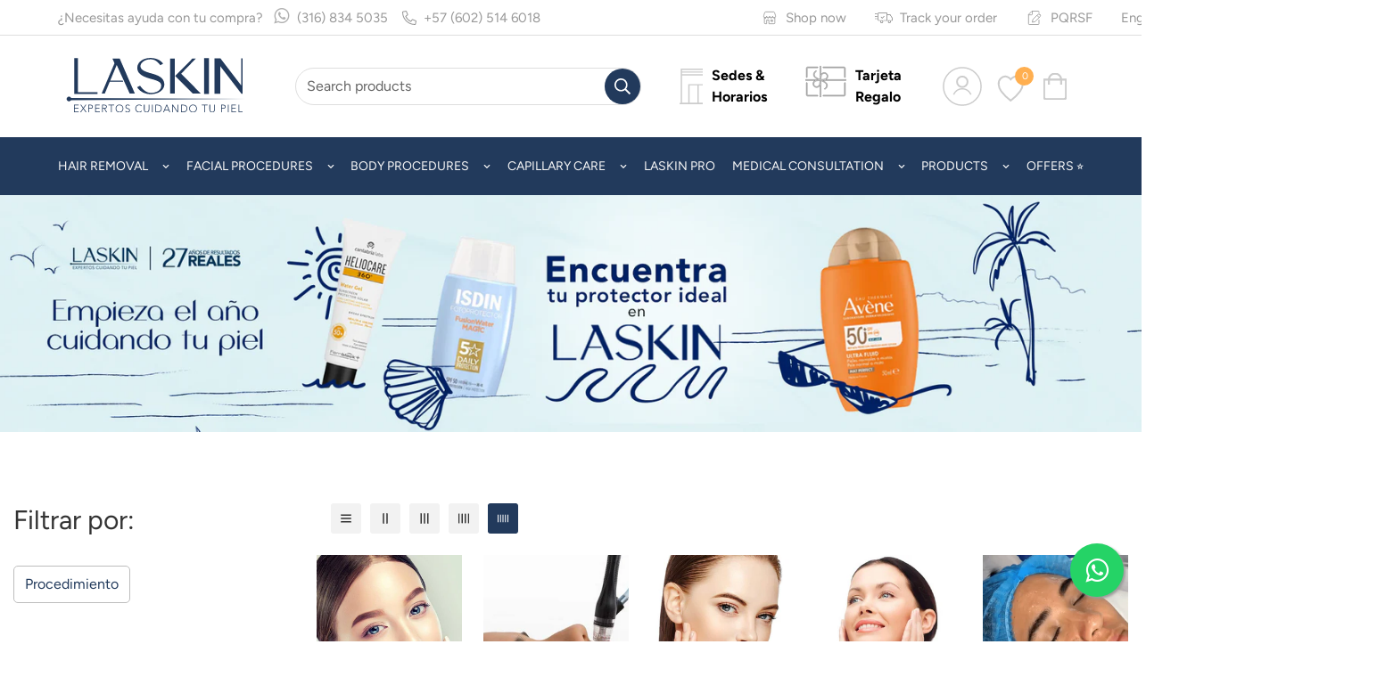

--- FILE ---
content_type: text/html; charset=utf-8
request_url: https://laskin.com.co/en/collections/hidratacion-facial
body_size: 77819
content:

<!doctype html>
<html
  class="no-js  m:overflow-hidden"
  lang="en"
  data-template="collection"
  
>

<!--Microsoft Clarity - Mapa de sitio  --->
  <script type="text/javascript">
    (function(c,l,a,r,i,t,y){
        c[a]=c[a]||function(){(c[a].q=c[a].q||[]).push(arguments)};
        t=l.createElement(r);t.async=1;t.src="https://www.clarity.ms/tag/"+i;
        y=l.getElementsByTagName(r)[0];y.parentNode.insertBefore(t,y);
    })(window, document, "clarity", "script", "s248xfi48l");
  </script>
  
  <head>
    
	<!-- Added by AVADA SEO Suite -->
	

	<!-- /Added by AVADA SEO Suite -->
    <meta charset="utf-8">
    <meta http-equiv="X-UA-Compatible" content="IE=edge">
    <meta name="viewport" content="width=device-width, initial-scale=1, maximum-scale=1.0, user-scalable=0">
    <meta name="theme-color" content="#223a5c">
    <link rel="stylesheet" href="https://maxcdn.bootstrapcdn.com/font-awesome/4.5.0/css/font-awesome.min.css">
    <link rel="icon" href="https://cdn.shopify.com/s/files/1/0789/5597/0860/files/favico.png?v=1688561712" />

    <meta name="google-site-verification" content="-T5OdEvrI_9r_VhqUcGO_7mOAuGtBcpG7amZPyQcRjI" /><link rel="canonical" href="https://laskin.com.co/en/collections/hidratacion-facial">
<link href="//laskin.com.co/cdn/shop/t/23/assets/grid.css?v=20886961665468048011768575258" rel="stylesheet" type="text/css" media="all" />
<link href="//laskin.com.co/cdn/shop/t/23/assets/base.css?v=83934351559170018611768575258" rel="stylesheet" type="text/css" media="all" />
<link href="//laskin.com.co/cdn/shop/t/23/assets/modules.css?v=43985359453492685831768575258" rel="stylesheet" type="text/css" media="all" />
<link href="//laskin.com.co/cdn/shop/t/23/assets/vendor.css?v=90475951926401987751768575258" rel="stylesheet" type="text/css" media="all" />


<link rel="preconnect" href="https://cdn.shopify.com" crossorigin>
<link href="//laskin.com.co/cdn/shop/t/23/assets/vendor.min.js?v=172321262881105572561768575258" as="script" rel="preload">

<link rel="icon" type="image/png" href="//laskin.com.co/cdn/shop/files/favicon-LASKIN-2025.jpg?crop=center&height=32&v=1753719014&width=32"><title class="collection">Procedures for Facial Hydration</title><meta name="description" content="Explore a range of treatments specifically designed to provide deep, long-lasting hydration. At LASKIN you will find everything from hyaluronic acid therapies to intensive hydration procedures, each option in our collection is backed by the experience of our dermatological professionals."><meta property="og:site_name" content="LASKIN">
<meta property="og:url" content="https://laskin.com.co/en/collections/hidratacion-facial">
<meta property="og:title" content="Procedures for Facial Hydration">
<meta property="og:type" content="product.group">
<meta property="og:description" content="Explore a range of treatments specifically designed to provide deep, long-lasting hydration. At LASKIN you will find everything from hyaluronic acid therapies to intensive hydration procedures, each option in our collection is backed by the experience of our dermatological professionals."><meta property="og:image" content="http://laskin.com.co/cdn/shop/collections/procedimientos-para-hidratacion-facial-laskin.png?v=1704934990">
<meta property="og:image:secure_url" content="https://laskin.com.co/cdn/shop/collections/procedimientos-para-hidratacion-facial-laskin.png?v=1704934990">
<meta property="og:image:width" content="4287">
<meta property="og:image:height" content="4287"><meta name="twitter:card" content="summary_large_image">
<meta name="twitter:title" content="Procedures for Facial Hydration">
<meta name="twitter:description" content="Explore a range of treatments specifically designed to provide deep, long-lasting hydration. At LASKIN you will find everything from hyaluronic acid therapies to intensive hydration procedures, each option in our collection is backed by the experience of our dermatological professionals.">

<link rel="preconnect" href="https://fonts.shopifycdn.com" crossorigin><link rel="preload" as="font" href="//laskin.com.co/cdn/fonts/figtree/figtree_n4.3c0838aba1701047e60be6a99a1b0a40ce9b8419.woff2" type="font/woff2" crossorigin>
  <link rel="preload" as="font" href="//laskin.com.co/cdn/fonts/figtree/figtree_n7.2fd9bfe01586148e644724096c9d75e8c7a90e55.woff2" type="font/woff2" crossorigin><link rel="preload" as="font" href="//laskin.com.co/cdn/fonts/figtree/figtree_n7.2fd9bfe01586148e644724096c9d75e8c7a90e55.woff2" type="font/woff2" crossorigin><style>
  @font-face {  font-family: Figtree;  font-weight: 700;  font-style: normal;  font-display: swap;  src: url("//laskin.com.co/cdn/fonts/figtree/figtree_n7.2fd9bfe01586148e644724096c9d75e8c7a90e55.woff2") format("woff2"),       url("//laskin.com.co/cdn/fonts/figtree/figtree_n7.ea05de92d862f9594794ab281c4c3a67501ef5fc.woff") format("woff");}@font-face {  font-family: Figtree;  font-weight: 900;  font-style: normal;  font-display: swap;  src: url("//laskin.com.co/cdn/fonts/figtree/figtree_n9.c9185a1dab0680c9bce2d373c6fc665d10b5e421.woff2") format("woff2"),       url("//laskin.com.co/cdn/fonts/figtree/figtree_n9.60f18207a47942453faf8770b2e7e8f4757b2493.woff") format("woff");}@font-face {  font-family: Figtree;  font-weight: 600;  font-style: normal;  font-display: swap;  src: url("//laskin.com.co/cdn/fonts/figtree/figtree_n6.9d1ea52bb49a0a86cfd1b0383d00f83d3fcc14de.woff2") format("woff2"),       url("//laskin.com.co/cdn/fonts/figtree/figtree_n6.f0fcdea525a0e47b2ae4ab645832a8e8a96d31d3.woff") format("woff");}:root {  --font-stack-header: Figtree, sans-serif;  --font-style-header: normal;  --font-weight-header: 700;  --font-weight-header--bolder: 900;  --font-weight-header--lighter: 600;}@font-face {  font-family: Figtree;  font-weight: 400;  font-style: normal;  font-display: swap;  src: url("//laskin.com.co/cdn/fonts/figtree/figtree_n4.3c0838aba1701047e60be6a99a1b0a40ce9b8419.woff2") format("woff2"),       url("//laskin.com.co/cdn/fonts/figtree/figtree_n4.c0575d1db21fc3821f17fd6617d3dee552312137.woff") format("woff");}@font-face {  font-family: Figtree;  font-weight: 700;  font-style: normal;  font-display: swap;  src: url("//laskin.com.co/cdn/fonts/figtree/figtree_n7.2fd9bfe01586148e644724096c9d75e8c7a90e55.woff2") format("woff2"),       url("//laskin.com.co/cdn/fonts/figtree/figtree_n7.ea05de92d862f9594794ab281c4c3a67501ef5fc.woff") format("woff");}@font-face {  font-family: Figtree;  font-weight: 700;  font-style: normal;  font-display: swap;  src: url("//laskin.com.co/cdn/fonts/figtree/figtree_n7.2fd9bfe01586148e644724096c9d75e8c7a90e55.woff2") format("woff2"),       url("//laskin.com.co/cdn/fonts/figtree/figtree_n7.ea05de92d862f9594794ab281c4c3a67501ef5fc.woff") format("woff");}@font-face {  font-family: Figtree;  font-weight: 400;  font-style: italic;  font-display: swap;  src: url("//laskin.com.co/cdn/fonts/figtree/figtree_i4.89f7a4275c064845c304a4cf8a4a586060656db2.woff2") format("woff2"),       url("//laskin.com.co/cdn/fonts/figtree/figtree_i4.6f955aaaafc55a22ffc1f32ecf3756859a5ad3e2.woff") format("woff");}@font-face {  font-family: Figtree;  font-weight: 700;  font-style: italic;  font-display: swap;  src: url("//laskin.com.co/cdn/fonts/figtree/figtree_i7.06add7096a6f2ab742e09ec7e498115904eda1fe.woff2") format("woff2"),       url("//laskin.com.co/cdn/fonts/figtree/figtree_i7.ee584b5fcaccdbb5518c0228158941f8df81b101.woff") format("woff");}:root {  --font-weight-body--bold: 700;  --font-weight-body--bolder: 700;  --font-stack-body: Figtree, sans-serif;  --font-style-body: normal;  --font-weight-body: 400;}
</style>
<style>
html {
  font-size: calc(var(--font-base-size, 16) * 1px);
  -webkit-font-smoothing: antialiased;
  height: 100%;
  scroll-behavior: smooth;
}
body {
  margin: 0;
  font-family: var(--font-stack-body);
  font-weight: var(--font-weight-body);
  font-style: var(--font-style-body);
  color: var(--color-body-text);
  font-size: calc(var(--font-base-size, 16) * 1px);
  line-height: calc(var(--base-line-height) * 1px);
  background-color: #ffffff;
  position: relative;
  min-height: 100%;
}

body, html {
  overflow-x: hidden;
}

html.prevent-scroll,
html.prevent-scroll body {
  height: auto;
  overflow: hidden;
}

h1,
h2,
h3,
h4,
h5, 
h6 {
  font-family: var(--font-stack-header);
  font-weight: var(--font-weight-header);
  font-style: var(--font-style-header);
  color: var(--color-heading-text);
  line-height: normal;
  letter-spacing: var(--heading-letter-spacing);
}
h1, .h1 {
  font-size:calc(((var(--font-h1-mobile))/ (var(--font-base-size))) * 1rem);
  line-height: 1.278;
}

h2, .h2 {
  font-size:calc(((var(--font-h2-mobile))/ (var(--font-base-size))) * 1rem);
  line-height: 1.267;
}

h3, .h3 {
  font-size: calc(((var(--font-h3-mobile)) / (var(--font-base-size))) * 1rem);
  line-height: 1.36;
}

h4, .h4 {
  font-size: calc(((var(--font-h4-mobile)) / (var(--font-base-size))) * 1rem);
  line-height: 1.4;
}

h5, .h5 {
  font-size: calc(((var(--font-h5-mobile)) / (var(--font-base-size))) * 1rem);
  line-height: 1.5;
}

h6, .h6 {
  font-size: calc(((var(--font-h6-mobile)) / (var(--font-base-size))) * 1rem);
  line-height: 1.5;
}

@media only screen and (min-width: 768px) {
  .h1, h1{
    font-size:calc(((var(--font-h1-tablet))/ (var(--font-base-size))) * 1rem);
    line-height: 1.238;
  }
  .h2, h2{
    font-size:calc(((var(--font-h2-tablet))/ (var(--font-base-size))) * 1rem);
    line-height: 1.235;
  }
  h3, .h3 {
    font-size: calc(((var(--font-h3-tablet)) / (var(--font-base-size))) * 1rem);
    line-height: 1.36;
  }
  h4, .h4 {
    font-size: calc(((var(--font-h4-tablet)) / (var(--font-base-size))) * 1rem);
    line-height: 1.4;
  }
}

@media only screen and (min-width: 1280px){
  .h1, h1{
    font-size:calc(((var(--font-h1-desktop))/ (var(--font-base-size))) * 1rem);
    line-height: 1.167;
  }
  .h2, h2{
    font-size:calc(((var(--font-h2-desktop))/ (var(--font-base-size))) * 1rem);
    line-height: 1.238;
  }
  h3, .h3 {
    font-size: calc(((var(--font-h3-desktop)) / (var(--font-base-size))) * 1rem);
    line-height: 1.278;
  }
  h4, .h4 {
    font-size: calc(((var(--font-h4-desktop)) / (var(--font-base-size))) * 1rem);
    line-height: 1.333;
  }
  h5, .h5 {
    font-size: calc(((var(--font-h5-desktop)) / (var(--font-base-size))) * 1rem);
  }
  h6, .h6 {
    font-size: calc(((var(--font-h6-desktop)) / (var(--font-base-size))) * 1rem);
  }
}
[style*="--aspect-ratio"] {
  position: relative;
  overflow: hidden;
}
[style*="--aspect-ratio"]:before {
  display: block;
  width: 100%;
  content: "";
  height: 0px;
}
[style*="--aspect-ratio"] > *:first-child {
  top: 0;
  left: 0;
  right: 0;
  position: absolute !important;
  object-fit: cover;
  width: 100%;
  height: 100%;
}
[style*="--aspect-ratio"]:before {
  padding-top: calc(100% / (0.0001 + var(--aspect-ratio, 16/9)));
}
@media ( max-width: 767px ) {
  [style*="--aspect-ratio"]:before {
    padding-top: calc(100% / (0.0001 + var(--aspect-ratio-mobile, var(--aspect-ratio, 16/9)) ));
  }
}
.swiper-wrapper {
  display: flex;
}
.swiper-container:not(.swiper-container-initialized) .swiper-slide {
  width: calc(100% / var(--items, 1));
  flex: 0 0 auto;
}
@media(max-width: 1023px) {
  .swiper-container:not(.swiper-container-initialized) .swiper-slide {
    min-width: 40vw;
    flex: 0 0 auto;
  }
}
@media (max-width: 767px) {
  .swiper-container:not(.swiper-container-initialized) .swiper-slide {
    min-width: 66vw;
    flex: 0 0 auto;
  }
}
</style>

    

    <link href="//laskin.com.co/cdn/shop/t/23/assets/grid.css?v=20886961665468048011768575258" rel="stylesheet" type="text/css" media="all" />
    <link href="//laskin.com.co/cdn/shop/t/23/assets/base.css?v=83934351559170018611768575258" rel="stylesheet" type="text/css" media="all" />
    <link href="//laskin.com.co/cdn/shop/t/23/assets/modules.css?v=43985359453492685831768575258" rel="stylesheet" type="text/css" media="all" />
    
    
<style data-shopify>:root {     /* ANIMATIONS */  	--m-duration-short: .1s;     --m-duration-default: .25s;     --m-duration-long: .5s;     --m-duration-image: .65s;     --m-duration-animate: 1s;     --m-animation-duration: 600ms;     --m-animation-fade-in-up: m-fade-in-up var(--m-animation-duration) cubic-bezier(0, 0, 0.3, 1) forwards;     --m-animation-fade-in-left: m-fade-in-left var(--m-animation-duration) cubic-bezier(0, 0, 0.3, 1) forwards;     --m-animation-fade-in-right: m-fade-in-right var(--m-animation-duration) cubic-bezier(0, 0, 0.3, 1) forwards;     --m-animation-fade-in-left-rtl: m-fade-in-left-rtl var(--m-animation-duration) cubic-bezier(0, 0, 0.3, 1) forwards;     --m-animation-fade-in-right-rtl: m-fade-in-right-rtl var(--m-animation-duration) cubic-bezier(0, 0, 0.3, 1) forwards;     --m-animation-fade-in: m-fade-in calc(var(--m-animation-duration) * 2) cubic-bezier(0, 0, 0.3, 1);     --m-animation-zoom-fade: m-zoom-fade var(--m-animation-duration) ease forwards;  	/* BODY */  	--base-line-height: 28;  	/* PRIMARY COLORS */  	--color-primary: #223a5c;  	--plyr-color-main: #223a5c;  	--color-primary-darker: #111e2f;  	/* TEXT COLORS */  	--color-body-text: #333333;  	--color-heading-text: #333333;  	--color-sub-text: #666666;  	--color-text-link: #000000;  	--color-text-link-hover: #999999;  	--color-text-form-field: #333333;  	/* BUTTON COLORS */  	--color-btn-bg:  #223a5c;  	--color-btn-bg-hover: #223a5c;  	--color-btn-text: #ffffff;  	--color-btn-text-hover: #ffffff;  	--color-btn-secondary-border: #000000;  	--color-btn-secondary-text: #000000;  	--btn-letter-spacing: 0px;  	--btn-border-radius: 5px;  	--btn-border-width: 1px;  	--btn-line-height: 23px;  	  	/* PRODUCT COLORS */  	--product-title-color: #000000;  	--product-sale-price-color: #666666;  	--product-regular-price-color: #000000;  	--product-type-color: #666666;  	--product-desc-color: #666666;  	/* TOPBAR COLORS */  	--color-topbar-background: #ffffff;  	--color-topbar-text: #999999;  	/* MENU BAR COLORS */  	--color-menu-background: #223a5c;  	--color-menu-text: #f8f8f8;  	/* BORDER COLORS */  	--color-border: #dedede;  	--color-border-black: rgba(0,0,0,1);  	/* FOOTER COLORS */  	--color-footer-text: #ffffff;  	--color-footer-subtext: #ffffff;  	--color-footer-background: #223a5c;  	--color-footer-link: #ffffff;  	--color-footer-link-hover: #91a4b2;  	--color-footer-background-mobile: #223a5c;  	/* FOOTER BOTTOM COLORS */  	--color-footer-bottom-text: #ffffff;  	--color-footer-bottom-background: #223a5c;  	--color-footer-bottom-background-mobile: #223a5c;  	/* HEADER */  	--color-header-text: #cccccc;  	--color-header-sub-text: 204, 204, 204;  	--color-header-transparent-text: #000000;  	--color-main-background: #ffffff;  	--color-field-background: #ffffff;  	--color-header-background: #ffffff;  	--color-cart-wishlist-count: #ffffff;  	--bg-cart-wishlist-count: #ffaf50;  	/* TOOLTIP */  	--bg-color-tooltip: #223a5c;  	--text-color-tooltip: #ffffff;  	/* OVERLAY */  	--color-image-overlay: #223a5c;  	--opacity-image-overlay: 0.2;  	/* Notification */  	--color-success: #3a8735;  	--color-warning: #ff706b;  	--color-info: #959595;  	/* CUSTOM COLOR */  	--text-black: 0,0,0;  	--text-white: 255,255,255;  	--bg-black: 0,0,0;  	--bg-white: 255,255,255;  	--rounded-full: 9999px;  	--bg-card-placeholder: rgba(243,243,243,1);  	--arrow-select-box: url(//laskin.com.co/cdn/shop/t/23/assets/ar-down.svg?v=92728264558441377851768575258);  	/* FONT SIZES */  	--font-base-size: 16;  	--font-btn-size: 16px;  	--font-btn-weight: 500;  	--font-h1-desktop: 60;  	--font-h1-tablet: 42;  	--font-h1-mobile: 36;  	--font-h2-desktop: 42;  	--font-h2-tablet: 33;  	--font-h2-mobile: 29;  	--font-h3-desktop: 36;  	--font-h3-tablet: 28;  	--font-h3-mobile: 25;  	--font-h4-desktop: 24;  	--font-h4-tablet: 19;  	--font-h4-mobile: 19;  	--font-h5-desktop: 18;  	--font-h5-mobile: 16;  	--font-h6-desktop: 16;  	--font-h6-mobile: 16;  	--heading-letter-spacing: 0px;     	--arrow-down-url: url(//laskin.com.co/cdn/shop/t/23/assets/arrow-down.svg?v=157552497485556416461768575258);     	--arrow-down-white-url: url(//laskin.com.co/cdn/shop/t/23/assets/arrow-down-white.svg?v=70535736727834135531768575258);     	--product-title-line-clamp: 3;  	--spacing-sections-desktop: 0px;     --spacing-sections-laptop: 0px;     --spacing-sections-tablet: 0px;     --spacing-sections-mobile: 0px;  	/* LAYOUT */  	--container-width: 1300px;     --fluid-container-width: 1620px;     --fluid-container-offset: 65px;  }
</style><link rel="stylesheet" href="//laskin.com.co/cdn/shop/t/23/assets/search.css?v=159657730045084321611768575258" media="print" onload="this.media='all'">
<link rel="stylesheet" href="//laskin.com.co/cdn/shop/t/23/assets/cart.css?v=174159430190244262271768575258" media="print" onload="this.media='all'">

<noscript><link href="//laskin.com.co/cdn/shop/t/23/assets/search.css?v=159657730045084321611768575258" rel="stylesheet" type="text/css" media="all" /></noscript>
<noscript><link href="//laskin.com.co/cdn/shop/t/23/assets/cart.css?v=174159430190244262271768575258" rel="stylesheet" type="text/css" media="all" /></noscript><link href="//laskin.com.co/cdn/shop/t/23/assets/vendor.css?v=90475951926401987751768575258" rel="stylesheet" type="text/css" media="all" /><link rel="stylesheet" href="//laskin.com.co/cdn/shop/t/23/assets/dark-mode.css?v=70342828189876853521768575258" media="print" onload="this.media='all'">
<link rel="stylesheet" href="//laskin.com.co/cdn/shop/t/23/assets/custom-style.css?v=12962861411745044701768575258" media="print" onload="this.media='all'">
<link rel="stylesheet" href="//laskin.com.co/cdn/shop/t/23/assets/custom.css?v=29056236839406057181768575293" media="print" onload="this.media='all'">
<noscript><link href="//laskin.com.co/cdn/shop/t/23/assets/dark-mode.css?v=70342828189876853521768575258" rel="stylesheet" type="text/css" media="all" /></noscript>
<noscript><link href="//laskin.com.co/cdn/shop/t/23/assets/custom-style.css?v=12962861411745044701768575258" rel="stylesheet" type="text/css" media="all" /></noscript>
<noscript><link href="//laskin.com.co/cdn/shop/t/23/assets/custom.css?v=29056236839406057181768575293" rel="stylesheet" type="text/css" media="all" /></noscript><style data-shopify>.m-topbar a[href*="pinterest"],.m-topbar a[href*="twitter"] {	display: none;}body .m-product-tag--new {  background-color: #64BF99;}body .m-product-tag--sale {  background-color: #DA3F3F;}.m-icon-box--small {  border-top: 1px solid var(--color-border);}.m-icon-box--small .m-icon-box__heading {  line-height: 26px;  font-size: 18px;  margin-bottom: 6px;}body .m-footer--block .social-media-links {  gap: 12px;  margin: 0;  padding: 5px 0;  flex-wrap: wrap;}body .m-footer--block .social-media-links a {  color: #222;  width: 48px;  height: 48px;  padding: 0;  display: inline-flex;  align-items: center;  justify-content: center;  border-radius: 50%;  background-color: #E9E9E9;  transition: all .3s;}body .m-footer--block .social-media-links a:hover {  background-color: #222;  color: #fff;  box-shadow: 0 0 0 0.2rem #222;}.m-footer--block-newsletter .m-newsletter-form--bordered .m-newsletter-form__input,.m-footer--block-newsletter .m-newsletter-form--bordered .m-newsletter-form__button--icon {  background-color: #fff;}@media (min-width: 1536px) {  body .m-footer--block-newsletter .m-footer--block-title {    font-size: 42px;  }}
</style>


<script src="//laskin.com.co/cdn/shop/t/23/assets/product-list.js?v=102537563361158566361768575258" defer="defer"></script>


    <script src="//laskin.com.co/cdn/shop/t/23/assets/vendor.min.js?v=172321262881105572561768575258" defer="defer"></script>
    <script src="//laskin.com.co/cdn/shop/t/23/assets/theme-global.js?v=172422918049617707071768575258" defer="defer"></script><script>window.performance && window.performance.mark && window.performance.mark('shopify.content_for_header.start');</script><meta name="google-site-verification" content="rWF2O_CbsotfrFFVfSs7CIAo1uuq7uVPtFElVeGNI4w">
<meta id="shopify-digital-wallet" name="shopify-digital-wallet" content="/78955970860/digital_wallets/dialog">
<link rel="alternate" type="application/atom+xml" title="Feed" href="/en/collections/hidratacion-facial.atom" />
<link rel="alternate" hreflang="x-default" href="https://laskin.com.co/collections/hidratacion-facial">
<link rel="alternate" hreflang="es" href="https://laskin.com.co/collections/hidratacion-facial">
<link rel="alternate" hreflang="en" href="https://laskin.com.co/en/collections/hidratacion-facial">
<link rel="alternate" hreflang="fr" href="https://laskin.com.co/fr/collections/hidratacion-facial">
<link rel="alternate" type="application/json+oembed" href="https://laskin.com.co/en/collections/hidratacion-facial.oembed">
<script async="async" src="/checkouts/internal/preloads.js?locale=en-CO"></script>
<script id="shopify-features" type="application/json">{"accessToken":"253daedb3e1cdf17f222b0ee6a394722","betas":["rich-media-storefront-analytics"],"domain":"laskin.com.co","predictiveSearch":true,"shopId":78955970860,"locale":"en"}</script>
<script>var Shopify = Shopify || {};
Shopify.shop = "laskin-co.myshopify.com";
Shopify.locale = "en";
Shopify.currency = {"active":"COP","rate":"1.0"};
Shopify.country = "CO";
Shopify.theme = {"name":"RBT LASKIN V4.1 2026","id":181651898668,"schema_name":"Minimog - OS 2.0","schema_version":"4.1.0","theme_store_id":null,"role":"main"};
Shopify.theme.handle = "null";
Shopify.theme.style = {"id":null,"handle":null};
Shopify.cdnHost = "laskin.com.co/cdn";
Shopify.routes = Shopify.routes || {};
Shopify.routes.root = "/en/";</script>
<script type="module">!function(o){(o.Shopify=o.Shopify||{}).modules=!0}(window);</script>
<script>!function(o){function n(){var o=[];function n(){o.push(Array.prototype.slice.apply(arguments))}return n.q=o,n}var t=o.Shopify=o.Shopify||{};t.loadFeatures=n(),t.autoloadFeatures=n()}(window);</script>
<script id="shop-js-analytics" type="application/json">{"pageType":"collection"}</script>
<script defer="defer" async type="module" src="//laskin.com.co/cdn/shopifycloud/shop-js/modules/v2/client.init-shop-cart-sync_BT-GjEfc.en.esm.js"></script>
<script defer="defer" async type="module" src="//laskin.com.co/cdn/shopifycloud/shop-js/modules/v2/chunk.common_D58fp_Oc.esm.js"></script>
<script defer="defer" async type="module" src="//laskin.com.co/cdn/shopifycloud/shop-js/modules/v2/chunk.modal_xMitdFEc.esm.js"></script>
<script type="module">
  await import("//laskin.com.co/cdn/shopifycloud/shop-js/modules/v2/client.init-shop-cart-sync_BT-GjEfc.en.esm.js");
await import("//laskin.com.co/cdn/shopifycloud/shop-js/modules/v2/chunk.common_D58fp_Oc.esm.js");
await import("//laskin.com.co/cdn/shopifycloud/shop-js/modules/v2/chunk.modal_xMitdFEc.esm.js");

  window.Shopify.SignInWithShop?.initShopCartSync?.({"fedCMEnabled":true,"windoidEnabled":true});

</script>
<script>(function() {
  var isLoaded = false;
  function asyncLoad() {
    if (isLoaded) return;
    isLoaded = true;
    var urls = ["https:\/\/cdn-app.cart-bot.net\/public\/js\/append.js?shop=laskin-co.myshopify.com","https:\/\/cdn-bundler.nice-team.net\/app\/js\/bundler.js?shop=laskin-co.myshopify.com","https:\/\/cdn.adtrace.ai\/tiktok-track.js?shop=laskin-co.myshopify.com","https:\/\/cdn.hextom.com\/js\/eventpromotionbar.js?shop=laskin-co.myshopify.com","https:\/\/spin.bestfreecdn.com\/storage\/js\/spin-78955970860.js?ver=88\u0026shop=laskin-co.myshopify.com","https:\/\/script.pop-convert.com\/new-micro\/production.pc.min.js?unique_id=laskin-co.myshopify.com\u0026shop=laskin-co.myshopify.com","https:\/\/cdn.s3.pop-convert.com\/pcjs.production.min.js?unique_id=laskin-co.myshopify.com\u0026shop=laskin-co.myshopify.com"];
    for (var i = 0; i < urls.length; i++) {
      var s = document.createElement('script');
      s.type = 'text/javascript';
      s.async = true;
      s.src = urls[i];
      var x = document.getElementsByTagName('script')[0];
      x.parentNode.insertBefore(s, x);
    }
  };
  if(window.attachEvent) {
    window.attachEvent('onload', asyncLoad);
  } else {
    window.addEventListener('load', asyncLoad, false);
  }
})();</script>
<script id="__st">var __st={"a":78955970860,"offset":-18000,"reqid":"284482e1-68db-4deb-8785-a850b27b92a5-1769424246","pageurl":"laskin.com.co\/en\/collections\/hidratacion-facial","u":"abf0855c2f55","p":"collection","rtyp":"collection","rid":461849690412};</script>
<script>window.ShopifyPaypalV4VisibilityTracking = true;</script>
<script id="captcha-bootstrap">!function(){'use strict';const t='contact',e='account',n='new_comment',o=[[t,t],['blogs',n],['comments',n],[t,'customer']],c=[[e,'customer_login'],[e,'guest_login'],[e,'recover_customer_password'],[e,'create_customer']],r=t=>t.map((([t,e])=>`form[action*='/${t}']:not([data-nocaptcha='true']) input[name='form_type'][value='${e}']`)).join(','),a=t=>()=>t?[...document.querySelectorAll(t)].map((t=>t.form)):[];function s(){const t=[...o],e=r(t);return a(e)}const i='password',u='form_key',d=['recaptcha-v3-token','g-recaptcha-response','h-captcha-response',i],f=()=>{try{return window.sessionStorage}catch{return}},m='__shopify_v',_=t=>t.elements[u];function p(t,e,n=!1){try{const o=window.sessionStorage,c=JSON.parse(o.getItem(e)),{data:r}=function(t){const{data:e,action:n}=t;return t[m]||n?{data:e,action:n}:{data:t,action:n}}(c);for(const[e,n]of Object.entries(r))t.elements[e]&&(t.elements[e].value=n);n&&o.removeItem(e)}catch(o){console.error('form repopulation failed',{error:o})}}const l='form_type',E='cptcha';function T(t){t.dataset[E]=!0}const w=window,h=w.document,L='Shopify',v='ce_forms',y='captcha';let A=!1;((t,e)=>{const n=(g='f06e6c50-85a8-45c8-87d0-21a2b65856fe',I='https://cdn.shopify.com/shopifycloud/storefront-forms-hcaptcha/ce_storefront_forms_captcha_hcaptcha.v1.5.2.iife.js',D={infoText:'Protected by hCaptcha',privacyText:'Privacy',termsText:'Terms'},(t,e,n)=>{const o=w[L][v],c=o.bindForm;if(c)return c(t,g,e,D).then(n);var r;o.q.push([[t,g,e,D],n]),r=I,A||(h.body.append(Object.assign(h.createElement('script'),{id:'captcha-provider',async:!0,src:r})),A=!0)});var g,I,D;w[L]=w[L]||{},w[L][v]=w[L][v]||{},w[L][v].q=[],w[L][y]=w[L][y]||{},w[L][y].protect=function(t,e){n(t,void 0,e),T(t)},Object.freeze(w[L][y]),function(t,e,n,w,h,L){const[v,y,A,g]=function(t,e,n){const i=e?o:[],u=t?c:[],d=[...i,...u],f=r(d),m=r(i),_=r(d.filter((([t,e])=>n.includes(e))));return[a(f),a(m),a(_),s()]}(w,h,L),I=t=>{const e=t.target;return e instanceof HTMLFormElement?e:e&&e.form},D=t=>v().includes(t);t.addEventListener('submit',(t=>{const e=I(t);if(!e)return;const n=D(e)&&!e.dataset.hcaptchaBound&&!e.dataset.recaptchaBound,o=_(e),c=g().includes(e)&&(!o||!o.value);(n||c)&&t.preventDefault(),c&&!n&&(function(t){try{if(!f())return;!function(t){const e=f();if(!e)return;const n=_(t);if(!n)return;const o=n.value;o&&e.removeItem(o)}(t);const e=Array.from(Array(32),(()=>Math.random().toString(36)[2])).join('');!function(t,e){_(t)||t.append(Object.assign(document.createElement('input'),{type:'hidden',name:u})),t.elements[u].value=e}(t,e),function(t,e){const n=f();if(!n)return;const o=[...t.querySelectorAll(`input[type='${i}']`)].map((({name:t})=>t)),c=[...d,...o],r={};for(const[a,s]of new FormData(t).entries())c.includes(a)||(r[a]=s);n.setItem(e,JSON.stringify({[m]:1,action:t.action,data:r}))}(t,e)}catch(e){console.error('failed to persist form',e)}}(e),e.submit())}));const S=(t,e)=>{t&&!t.dataset[E]&&(n(t,e.some((e=>e===t))),T(t))};for(const o of['focusin','change'])t.addEventListener(o,(t=>{const e=I(t);D(e)&&S(e,y())}));const B=e.get('form_key'),M=e.get(l),P=B&&M;t.addEventListener('DOMContentLoaded',(()=>{const t=y();if(P)for(const e of t)e.elements[l].value===M&&p(e,B);[...new Set([...A(),...v().filter((t=>'true'===t.dataset.shopifyCaptcha))])].forEach((e=>S(e,t)))}))}(h,new URLSearchParams(w.location.search),n,t,e,['guest_login'])})(!0,!0)}();</script>
<script integrity="sha256-4kQ18oKyAcykRKYeNunJcIwy7WH5gtpwJnB7kiuLZ1E=" data-source-attribution="shopify.loadfeatures" defer="defer" src="//laskin.com.co/cdn/shopifycloud/storefront/assets/storefront/load_feature-a0a9edcb.js" crossorigin="anonymous"></script>
<script data-source-attribution="shopify.dynamic_checkout.dynamic.init">var Shopify=Shopify||{};Shopify.PaymentButton=Shopify.PaymentButton||{isStorefrontPortableWallets:!0,init:function(){window.Shopify.PaymentButton.init=function(){};var t=document.createElement("script");t.src="https://laskin.com.co/cdn/shopifycloud/portable-wallets/latest/portable-wallets.en.js",t.type="module",document.head.appendChild(t)}};
</script>
<script data-source-attribution="shopify.dynamic_checkout.buyer_consent">
  function portableWalletsHideBuyerConsent(e){var t=document.getElementById("shopify-buyer-consent"),n=document.getElementById("shopify-subscription-policy-button");t&&n&&(t.classList.add("hidden"),t.setAttribute("aria-hidden","true"),n.removeEventListener("click",e))}function portableWalletsShowBuyerConsent(e){var t=document.getElementById("shopify-buyer-consent"),n=document.getElementById("shopify-subscription-policy-button");t&&n&&(t.classList.remove("hidden"),t.removeAttribute("aria-hidden"),n.addEventListener("click",e))}window.Shopify?.PaymentButton&&(window.Shopify.PaymentButton.hideBuyerConsent=portableWalletsHideBuyerConsent,window.Shopify.PaymentButton.showBuyerConsent=portableWalletsShowBuyerConsent);
</script>
<script data-source-attribution="shopify.dynamic_checkout.cart.bootstrap">document.addEventListener("DOMContentLoaded",(function(){function t(){return document.querySelector("shopify-accelerated-checkout-cart, shopify-accelerated-checkout")}if(t())Shopify.PaymentButton.init();else{new MutationObserver((function(e,n){t()&&(Shopify.PaymentButton.init(),n.disconnect())})).observe(document.body,{childList:!0,subtree:!0})}}));
</script>
<script id='scb4127' type='text/javascript' async='' src='https://laskin.com.co/cdn/shopifycloud/privacy-banner/storefront-banner.js'></script>
<script>window.performance && window.performance.mark && window.performance.mark('shopify.content_for_header.end');</script>

    <script>
      document.documentElement.className = document.documentElement.className.replace('no-js', 'js');
      if (Shopify.designMode) {
        document.documentElement.classList.add('shopify-design-mode');
      }
    </script>
    <script>window.MinimogTheme = {};window.MinimogLibs = {};window.MinimogStrings = {  addToCart: "Add to cart",  soldOut: "Sold Out",  unavailable: "Unavailable",  inStock: "In Stock",  checkout: "Check out",  viewCart: "View Cart",  cartRemove: "Remove",  zipcodeValidate: "Zip code can\u0026#39;t be blank",  noShippingRate: "There are no shipping rates for your address.",  shippingRatesResult: "We found {{count}} shipping rate(s) for your address",  recommendTitle: "Recommendation for you",  shipping: "Shipping",  add: "Add",  itemAdded: "Product added to cart successfully",  requiredField: "Please fill all the required fields(*) before Add To Cart!",  hours: "hours",  mins: "mins",  outOfStock: "Out of stock",  sold: "Sold",  available: "Available",  preorder: "Pre-order",  sold_out_items_message: "The product is already sold out.",  unitPrice: "Unit price",  unitPriceSeparator: "per",  cartError: "There was an error while updating your cart. Please try again.",  quantityError: "Not enough items available. Only [quantity] left.",};window.MinimogThemeStyles = {  product: "https://laskin.com.co/cdn/shop/t/23/assets/product.css?v=122132420011787446051768575258"};window.MinimogThemeScripts = {  productModel: "https://laskin.com.co/cdn/shop/t/23/assets/product-model.js?v=116323143127740990381768575258",  productMedia: "https://laskin.com.co/cdn/shop/t/23/assets/product-media.js?v=90408356217780311011768575258",  variantsPicker: "https://laskin.com.co/cdn/shop/t/23/assets/variant-picker.js?v=49890227736891575341768575258",  instagram: "https://laskin.com.co/cdn/shop/t/23/assets/instagram.js?v=154981741194327260961768575258",  parallax: "https://laskin.com.co/cdn/shop/t/23/assets/simple-parallax.min.js?v=37778088828013108971768575258"};window.MinimogSettings = {  design_mode: false,  requestPath: "\/en\/collections\/hidratacion-facial",  template: "collection",  templateName: "collection",currency_code: "COP",  money_format: "${{amount_no_decimals}}",  base_url: window.location.origin + Shopify.routes.root,  money_with_currency_format: "${{amount_no_decimals}} COP","filter_color1.png":"\/\/laskin.com.co\/cdn\/shop\/t\/23\/assets\/filter_color1.png?v=61123950565974266471768575258","filter_color1":"1 Sesión","filter_color2.png":"\/\/laskin.com.co\/cdn\/shop\/t\/23\/assets\/filter_color2.png?v=60123131732899719891768575258","filter_color2":"2 Sesiones","filter_color3.png":"\/\/laskin.com.co\/cdn\/shop\/t\/23\/assets\/filter_color3.png?v=79217631641526957841768575258","filter_color3":"3 Sesiones","filter_color4.png":"\/\/laskin.com.co\/cdn\/shop\/t\/23\/assets\/filter_color4.png?v=24177030470148013631768575258","filter_color4":"6 Sesiones",theme: {    id: 181651898668,    name: "RBT LASKIN V4.1 2026",    role: "main",    version: "4.1.0",    online_store_version: "2.0",    preview_url: "https://laskin.com.co?preview_theme_id=181651898668",  },  shop_domain: "https:\/\/laskin.com.co",  shop_locale: {    published: [{"shop_locale":{"locale":"es","enabled":true,"primary":true,"published":true}},{"shop_locale":{"locale":"en","enabled":true,"primary":false,"published":true}},{"shop_locale":{"locale":"fr","enabled":true,"primary":false,"published":true}}],    current: "en",    primary: "es",  },  routes: {    root: "\/en",    cart: "\/en\/cart",    product_recommendations_url: "\/en\/recommendations\/products",    cart_add_url: '/en/cart/add',    cart_change_url: '/en/cart/change',    cart_update_url: '/en/cart/update',    predictive_search_url: '/en/search/suggest',    search_url: '/en/search'  },  hide_unavailable_product_options: true,  pcard_image_ratio: "3\/4",  cookie_consent_allow: "Permitir",  cookie_consent_message: "¡Bienvenido a LASKIN! Nuestra página utiliza cookies para brindarte la mejor experiencia.",  cookie_consent_placement: "bottom-left",  cookie_consent_learnmore_link: "https:\/\/www.cookiesandyou.com\/",  cookie_consent_learnmore: "Ver más",  cookie_consent_theme: "white",  cookie_consent_decline: "Rechazar",  show_cookie_consent: false,  product_colors: "red: #FF6961,\nyellow: #FDDA76,\nblack: #000000,\nblack band: #000000,\nblue: #8DB4D2,\ngreen: #C1E1C1,\npurple: #B19CD9,\nsilver: #EEEEEF,\nwhite: #FFFFFF,\nbrown: #836953,\nlight brown: #B5651D,\ndark turquoise: #23cddc,\norange: #FFB347,\ntan: #E9D1BF,\nviolet: #B490B0,\npink: #FFD1DC,\ngrey: #E0E0E0,\nsky: #96BDC6,\npale leaf: #CCD4BF,\nlight blue: #b1c5d4,\ndark grey: #aca69f,\nbeige: #EBE6DB,\nbeige band: #EED9C4,\ndark blue: #063e66,\ncream: #FFFFCC,\nlight pink: #FBCFCD,\nmint: #bedce3,\ndark gray: #3A3B3C,\nrosy brown: #c4a287,\nlight grey:#D3D3D3,\ncopper: #B87333,\nrose gold: #ECC5C0,\nnight blue: #151B54,\ncoral: #FF7F50,\nlight purple: #C6AEC7",  use_ajax_atc: true,  discount_code_enable: true,  enable_cart_drawer: true,  pcard_show_lowest_prices: false,  date_now: "2026\/01\/26  5:44:00-0500 (-05)",  foxKitBaseUrl: "foxkit.app"};function __setSwatchesOptions() {
    try {
      MinimogSettings._colorSwatches = []
      MinimogSettings._imageSwatches = []
  
      MinimogSettings.product_colors
        .split(',').filter(Boolean)
        .forEach(colorSwatch => {
          const [key, value] = colorSwatch.split(':')
          MinimogSettings._colorSwatches.push({
            key: key.trim().toLowerCase(),
            value: value && value.trim() || ''
          })
        })
  
      Object.keys(MinimogSettings).forEach(key => {
        if (key.includes('filter_color') && !key.includes('.png')) {
          if (MinimogSettings[`${key}.png`]) {
            MinimogSettings._imageSwatches.push({
              key: MinimogSettings[key].toLowerCase(),
              value: MinimogSettings[`${key}.png`]
            })
          }
        }
      })
    } catch (e) {
      console.error('Failed to convert color/image swatch structure!', e)
    }
  }

  __setSwatchesOptions();
</script>

  
	<!-- Added by AVADA SEO Suite -->
	
	<!-- /Added by AVADA SEO Suite -->

    <script type="text/javascript">
    (function(c,l,a,r,i,t,y){
        c[a]=c[a]||function(){(c[a].q=c[a].q||[]).push(arguments)};
        t=l.createElement(r);t.async=1;t.src="https://www.clarity.ms/tag/"+i;
        y=l.getElementsByTagName(r)[0];y.parentNode.insertBefore(t,y);
    })(window, document, "clarity", "script", "kulnbcdx2t");
    </script>

    <meta name="facebook-domain-verification" content="t75qwiisme1pz6spg2hqgipdhnb6so" /><!-- Probance webtracker script, please do not remove it -->
<script language="javascript" src="https://wt1.probance.ca/webtrax/rsc/laskin.js" defer></script>
<script src="https://probance.ca/6eyi0uw5z4tp0s64/shopify.min.js" cust_email="" product_id="" defer></script>


    <script src="//laskin.com.co/cdn/shop/t/23/assets/probance-newsletter.min.js?v=180911174891998917081768578954" defer></script>
                <!-- BEGIN app block: shopify://apps/cartbot/blocks/cartbot-script-append/f7a44e3b-3901-4412-9d5a-3db0980a9db0 --><script defer="defer">
	/**	Cartbot script loader, version number: 2.0 */
	(function(){
		var loadScript=function(a,b){var c=document.createElement("script");c.type="text/javascript",c.readyState?c.onreadystatechange=function(){("loaded"==c.readyState||"complete"==c.readyState)&&(c.onreadystatechange=null,b())}:c.onload=function(){b()},c.src=a,document.getElementsByTagName("head")[0].appendChild(c)};
		appendScriptUrl('laskin-co.myshopify.com');

		// get script url and append timestamp of last change
		function appendScriptUrl(shop) {

			var timeStamp 			= Math.floor(Date.now() / (1000*1*1));
			var timestampUrl 		= 'https://app.cart-bot.net/public/status/shop/'+shop+'.js?'+timeStamp;
			var backupTimestampUrl 	= 'https://cdn-app.cart-bot.net/public/status/shop/'+shop+'.js?'+timeStamp;

			loadScript(timestampUrl, function() {
				// Append app script
				if (typeof giftbee_settings_updated == 'undefined') {
					giftbee_settings_updated = 'default-by-script';
				}

				var scriptUrl = "https://cdn-app.cart-bot.net/public/js/main.js?shop="+shop+"&"+giftbee_settings_updated;

				loadScript(scriptUrl, function(){});
			}, function() {
				// Failure
				loadScript(backupTimestampUrl, function() {
					// Append app script
					if (typeof giftbee_settings_updated == 'undefined') {
						giftbee_settings_updated = 'default-by-script';
					}

					var scriptUrl = "https://cdn-app.cart-bot.net/public/js/main.js?shop="+shop+"&"+giftbee_settings_updated;

					loadScript(scriptUrl, function(){});
				}, function() {});
			});
		}
	})();

	var CartBotScriptAppended = true;
</script>

<!-- END app block --><!-- BEGIN app block: shopify://apps/klaviyo-email-marketing-sms/blocks/klaviyo-onsite-embed/2632fe16-c075-4321-a88b-50b567f42507 -->












  <script async src="https://static.klaviyo.com/onsite/js/UWPgEL/klaviyo.js?company_id=UWPgEL"></script>
  <script>!function(){if(!window.klaviyo){window._klOnsite=window._klOnsite||[];try{window.klaviyo=new Proxy({},{get:function(n,i){return"push"===i?function(){var n;(n=window._klOnsite).push.apply(n,arguments)}:function(){for(var n=arguments.length,o=new Array(n),w=0;w<n;w++)o[w]=arguments[w];var t="function"==typeof o[o.length-1]?o.pop():void 0,e=new Promise((function(n){window._klOnsite.push([i].concat(o,[function(i){t&&t(i),n(i)}]))}));return e}}})}catch(n){window.klaviyo=window.klaviyo||[],window.klaviyo.push=function(){var n;(n=window._klOnsite).push.apply(n,arguments)}}}}();</script>

  




  <script>
    window.klaviyoReviewsProductDesignMode = false
  </script>







<!-- END app block --><!-- BEGIN app block: shopify://apps/ta-banner-pop-up/blocks/bss-banner-popup/2db47c8b-7637-4260-aa84-586b08e92aea --><script id='bss-banner-config-data'>
	if(typeof BSS_BP == "undefined") {
	  window.BSS_BP = {
	  	app_id: "",
			shop_id: "15557",
			is_watermark: "false",
			customer: null,
			shopDomain: "laskin-co.myshopify.com",
			storefrontAccessToken: "c2dc2983dfcd35566e0b9bbf620715eb",
			popup: {
				configs: [],
			},
			banner: {
				configs: []
			},
			window_popup: {
				configs: []
			},
			popupSettings: {
				delay_time: 2,
				gap_time: 3,
			},
			page_type: "collection",
			productPageId: "",
			collectionPageId: "461849690412",
			noImageAvailableImgUrl: "https://cdn.shopify.com/extensions/019be39c-26bc-70cb-9df2-da14e0227514/banner-popup-tae-332/assets/no-image-available.png",
			currentLocale: {
				name: "English",
				primary: false,
				iso_code: "en",
			},
			country: {
				name: "Colombia",
				iso_code: "CO",
				currencySymbol: "$",
				market_id: "62645043500",
			},
			is_locked: false,
			partner_development: false,
			excluded_ips: '[]',
		}
		Object.defineProperty(BSS_BP, 'plan_code', {
			enumerable: false,
			configurable: false,
			writable: false,
			value: "free",
		});
		Object.defineProperty(BSS_BP, 'is_exceed_quota', {
			enumerable: false,
			configurable: false,
			writable: false,
			value: "",
		});
		Object.defineProperty(BSS_BP, 'is_legacy', {
			enumerable: false,
			configurable: false,
			writable: false,
			value: "true",
		});
	}
</script>


	<link fetchpriority="high" rel="preload" as="script" href=https://cdn.shopify.com/extensions/019be39c-26bc-70cb-9df2-da14e0227514/banner-popup-tae-332/assets/bss.bp.shared.js />
	<!-- BEGIN app snippet: window-popup-config --><script>
  BSS_BP.window_popup.configs = [].concat();

  
  BSS_BP.window_popup.dictionary = {};
  </script><!-- END app snippet -->
	<!-- BEGIN app snippet: banner-config --><script>

  BSS_BP.banner.configs = [].concat({"id":14112,"shop_id":15557,"banner_type":0,"name":"New Countdown Banner","priority":1,"enable":true,"position":0,"customer_type":0,"product_type":0,"excl_product_type":0,"excl_customer_type":0,"enable_allowed_countries":false,"enable_fixed_time":false,"enable_visibility_date":false,"close_button":false,"is_fixed":false,"countries":"","country_type":0,"exclude_countries":null,"fixed_time":"{}","from_date":"2025-08-14T16:41:53.000Z","to_date":"2025-08-14T16:41:53.000Z","enable_to_date":true,"customer_ids":"","customer_tags":"","collections":"","product_ids":"","tags":"","excl_customer_ids":"","excl_customer_tags":"","excl_product_ids":"","excl_tags":"","pages":"all","specific_pages":"","enable_excl_pages":false,"excl_pages":"","show_device":"all","btn_close_color":"#ffffff","show_arrow":false,"btn_arrow_color":"#ffffff","enable_language":false,"allowed_languages":"","custom_css":"","delay_type":0,"delay_time":0,"delay_time_seconds":0,"show_again_type":0,"show_again_time":0,"collection_type":0,"collection_ids":"","excl_product_collections":"","is_deleted":false,"created_at":"2025-08-14T17:29:49.501Z","updated_at":"2025-10-07T14:24:39.474Z","email_integrations":{"klaviyo":{"listId":"","enabled":false},"shopify":{"tags":"BSSbanner","enabled":true}},"multi_config":null,"added_to_cart_items":[],"font_scale_enabled":false,"font_scale":0,"selected_markets":null,"banner_templates":[{"id":14070,"banner_id":14112,"template":1,"banner_text":"<p style=\"font-size: 13px;\"><strong>ESTA POR LLEGAR EL MEGA SALE</strong>🔥🔥</p>","clickable":false,"redirect_url":null,"bg_type":0,"bg_color":"#223A5C","bg_opacity":100,"bg_gradient":"{\"color1\":\"#FF6162\",\"color2\":\"#FF9766\"}","bg_preset":0,"bg_img_url_cdn":null,"bg_img_url_s3":"","bg_img_path_name":null,"bg_size":"auto","text_format":0,"font_color":"#ffffff","font_size":16,"font_size_button":13,"font_family":"","font_url":"","font_url_cdn":null,"act_type":0,"act_text":"<span style=\"font-size: 13px\">SHOP NOW</span>","btn_style":0,"act_content_color":"#ffffff","btn_text_color":"#2f4052","countdown_start_time":"Tue Oct 07 2025 09:00:00 GMT-0500 (hora estándar de Colombia)","countdown_end_time":"Thu Oct 16 2025 00:00:00 GMT-0500 (hora estándar de Colombia)","act_timer_end":0,"timer_color":"{\"background\":\"#494949\",\"text\":\"#ffffff\",\"number\":\"#ffffff\"}","trans_countdown":"{\"day\":\"Días\",\"hours\":\"Hrs\",\"minute\":\"Mins\",\"second\":\"Segs\"}","animation_type":0,"animation_duration":"3","animation_hover_pause":false,"font_size_countdown":20,"countdown_type":0,"countdown_format":"dd:hh:mm:ss","countdown_daily":"{\"from_time\":\"00:00\",\"to_time\":\"23:59\"}","countdown_interval":"{\"start_time\":\"Thu Aug 14 2025 11:41:00 GMT-0500 (hora estándar de Colombia)\",\"countdown_length\":{\"days\":31,\"hours\":0,\"minutes\":0},\"break_length\":{\"days\":31,\"hours\":0,\"minutes\":0}}","bg_padding":12,"bg_padding_bottom":12,"bg_padding_left":0,"bg_padding_right":0,"mobile_padding_enabled":true,"mb_bg_padding":"12px 0px 12px 0px","content_gap":16,"font_scale_enabled":false,"font_scale":0,"border_width":"0px 0px 0px 0px","border_radius":"0px 0px 0px 0px","border_style":0,"border_color":"#000000","content_order":"text,countdown","btn_copy":"{\"text_copy\":\"\",\"success_mess\":\"COPIED ✅\"}","discount_id":"","discount_style":"{\"border\":7,\"background\":\"#ffffff\",\"text_color\":\"#ffffff\",\"font_size\":13}","selected_template":null,"modified_fields":{"act_text":false,"act_type":false,"btn_copy":false,"clickable":false,"banner_text":true,"coupon_code":false,"discount_id":false,"redirect_url":false,"translations":false,"act_timer_end":false,"content_order":false,"enable_coupon":false,"animation_type":false,"countdown_type":false,"form_structure":false,"countdown_daily":false,"trans_countdown":true,"countdown_format":false,"animation_duration":false,"countdown_end_time":true,"countdown_interval":false,"free_shipping_goal":false,"countdown_start_time":true,"animation_hover_pause":false},"enable_coupon":false,"coupon_source":0,"coupon_code":"","btn_settings":null,"countdown_evergreen":null,"digit_style":null,"auto_apply_discount":false,"free_shipping_goal":{},"form_structure":null,"button_styles":null,"slide_config":null,"created_at":"2025-08-14T17:29:49.501Z","updated_at":"2025-08-14T17:29:49.501Z"}]},);

  
  BSS_BP.banner.dictionary = {};
  </script><!-- END app snippet -->
	<!-- BEGIN app snippet: sale-popup-config --><script>
  
    BSS_BP.popupSettings = {"delay_time":2,"gap_time":3};
  

  

  BSS_BP.popup.configs = [].concat();
  
  BSS_BP.popup.dictionary = {};
  </script><!-- END app snippet -->


<!-- BEGIN app snippet: support-code -->
<!-- END app snippet -->


	<script
		id='init_script'
		defer
		src='https://cdn.shopify.com/extensions/019be39c-26bc-70cb-9df2-da14e0227514/banner-popup-tae-332/assets/bss.bp.index.js'
	></script>



<!-- END app block --><!-- BEGIN app block: shopify://apps/pagefly-page-builder/blocks/app-embed/83e179f7-59a0-4589-8c66-c0dddf959200 -->

<!-- BEGIN app snippet: pagefly-cro-ab-testing-main -->







<script>
  ;(function () {
    const url = new URL(window.location)
    const viewParam = url.searchParams.get('view')
    if (viewParam && viewParam.includes('variant-pf-')) {
      url.searchParams.set('pf_v', viewParam)
      url.searchParams.delete('view')
      window.history.replaceState({}, '', url)
    }
  })()
</script>



<script type='module'>
  
  window.PAGEFLY_CRO = window.PAGEFLY_CRO || {}

  window.PAGEFLY_CRO['data_debug'] = {
    original_template_suffix: "all_collections",
    allow_ab_test: false,
    ab_test_start_time: 0,
    ab_test_end_time: 0,
    today_date_time: 1769424247000,
  }
  window.PAGEFLY_CRO['GA4'] = { enabled: false}
</script>

<!-- END app snippet -->








  <script src='https://cdn.shopify.com/extensions/019bf883-1122-7445-9dca-5d60e681c2c8/pagefly-page-builder-216/assets/pagefly-helper.js' defer='defer'></script>

  <script src='https://cdn.shopify.com/extensions/019bf883-1122-7445-9dca-5d60e681c2c8/pagefly-page-builder-216/assets/pagefly-general-helper.js' defer='defer'></script>

  <script src='https://cdn.shopify.com/extensions/019bf883-1122-7445-9dca-5d60e681c2c8/pagefly-page-builder-216/assets/pagefly-snap-slider.js' defer='defer'></script>

  <script src='https://cdn.shopify.com/extensions/019bf883-1122-7445-9dca-5d60e681c2c8/pagefly-page-builder-216/assets/pagefly-slideshow-v3.js' defer='defer'></script>

  <script src='https://cdn.shopify.com/extensions/019bf883-1122-7445-9dca-5d60e681c2c8/pagefly-page-builder-216/assets/pagefly-slideshow-v4.js' defer='defer'></script>

  <script src='https://cdn.shopify.com/extensions/019bf883-1122-7445-9dca-5d60e681c2c8/pagefly-page-builder-216/assets/pagefly-glider.js' defer='defer'></script>

  <script src='https://cdn.shopify.com/extensions/019bf883-1122-7445-9dca-5d60e681c2c8/pagefly-page-builder-216/assets/pagefly-slideshow-v1-v2.js' defer='defer'></script>

  <script src='https://cdn.shopify.com/extensions/019bf883-1122-7445-9dca-5d60e681c2c8/pagefly-page-builder-216/assets/pagefly-product-media.js' defer='defer'></script>

  <script src='https://cdn.shopify.com/extensions/019bf883-1122-7445-9dca-5d60e681c2c8/pagefly-page-builder-216/assets/pagefly-product.js' defer='defer'></script>


<script id='pagefly-helper-data' type='application/json'>
  {
    "page_optimization": {
      "assets_prefetching": false
    },
    "elements_asset_mapper": {
      "Accordion": "https://cdn.shopify.com/extensions/019bf883-1122-7445-9dca-5d60e681c2c8/pagefly-page-builder-216/assets/pagefly-accordion.js",
      "Accordion3": "https://cdn.shopify.com/extensions/019bf883-1122-7445-9dca-5d60e681c2c8/pagefly-page-builder-216/assets/pagefly-accordion3.js",
      "CountDown": "https://cdn.shopify.com/extensions/019bf883-1122-7445-9dca-5d60e681c2c8/pagefly-page-builder-216/assets/pagefly-countdown.js",
      "GMap1": "https://cdn.shopify.com/extensions/019bf883-1122-7445-9dca-5d60e681c2c8/pagefly-page-builder-216/assets/pagefly-gmap.js",
      "GMap2": "https://cdn.shopify.com/extensions/019bf883-1122-7445-9dca-5d60e681c2c8/pagefly-page-builder-216/assets/pagefly-gmap.js",
      "GMapBasicV2": "https://cdn.shopify.com/extensions/019bf883-1122-7445-9dca-5d60e681c2c8/pagefly-page-builder-216/assets/pagefly-gmap.js",
      "GMapAdvancedV2": "https://cdn.shopify.com/extensions/019bf883-1122-7445-9dca-5d60e681c2c8/pagefly-page-builder-216/assets/pagefly-gmap.js",
      "HTML.Video": "https://cdn.shopify.com/extensions/019bf883-1122-7445-9dca-5d60e681c2c8/pagefly-page-builder-216/assets/pagefly-htmlvideo.js",
      "HTML.Video2": "https://cdn.shopify.com/extensions/019bf883-1122-7445-9dca-5d60e681c2c8/pagefly-page-builder-216/assets/pagefly-htmlvideo2.js",
      "HTML.Video3": "https://cdn.shopify.com/extensions/019bf883-1122-7445-9dca-5d60e681c2c8/pagefly-page-builder-216/assets/pagefly-htmlvideo2.js",
      "BackgroundVideo": "https://cdn.shopify.com/extensions/019bf883-1122-7445-9dca-5d60e681c2c8/pagefly-page-builder-216/assets/pagefly-htmlvideo2.js",
      "Instagram": "https://cdn.shopify.com/extensions/019bf883-1122-7445-9dca-5d60e681c2c8/pagefly-page-builder-216/assets/pagefly-instagram.js",
      "Instagram2": "https://cdn.shopify.com/extensions/019bf883-1122-7445-9dca-5d60e681c2c8/pagefly-page-builder-216/assets/pagefly-instagram.js",
      "Insta3": "https://cdn.shopify.com/extensions/019bf883-1122-7445-9dca-5d60e681c2c8/pagefly-page-builder-216/assets/pagefly-instagram3.js",
      "Tabs": "https://cdn.shopify.com/extensions/019bf883-1122-7445-9dca-5d60e681c2c8/pagefly-page-builder-216/assets/pagefly-tab.js",
      "Tabs3": "https://cdn.shopify.com/extensions/019bf883-1122-7445-9dca-5d60e681c2c8/pagefly-page-builder-216/assets/pagefly-tab3.js",
      "ProductBox": "https://cdn.shopify.com/extensions/019bf883-1122-7445-9dca-5d60e681c2c8/pagefly-page-builder-216/assets/pagefly-cart.js",
      "FBPageBox2": "https://cdn.shopify.com/extensions/019bf883-1122-7445-9dca-5d60e681c2c8/pagefly-page-builder-216/assets/pagefly-facebook.js",
      "FBLikeButton2": "https://cdn.shopify.com/extensions/019bf883-1122-7445-9dca-5d60e681c2c8/pagefly-page-builder-216/assets/pagefly-facebook.js",
      "TwitterFeed2": "https://cdn.shopify.com/extensions/019bf883-1122-7445-9dca-5d60e681c2c8/pagefly-page-builder-216/assets/pagefly-twitter.js",
      "Paragraph4": "https://cdn.shopify.com/extensions/019bf883-1122-7445-9dca-5d60e681c2c8/pagefly-page-builder-216/assets/pagefly-paragraph4.js",

      "AliReviews": "https://cdn.shopify.com/extensions/019bf883-1122-7445-9dca-5d60e681c2c8/pagefly-page-builder-216/assets/pagefly-3rd-elements.js",
      "BackInStock": "https://cdn.shopify.com/extensions/019bf883-1122-7445-9dca-5d60e681c2c8/pagefly-page-builder-216/assets/pagefly-3rd-elements.js",
      "GloboBackInStock": "https://cdn.shopify.com/extensions/019bf883-1122-7445-9dca-5d60e681c2c8/pagefly-page-builder-216/assets/pagefly-3rd-elements.js",
      "GrowaveWishlist": "https://cdn.shopify.com/extensions/019bf883-1122-7445-9dca-5d60e681c2c8/pagefly-page-builder-216/assets/pagefly-3rd-elements.js",
      "InfiniteOptionsShopPad": "https://cdn.shopify.com/extensions/019bf883-1122-7445-9dca-5d60e681c2c8/pagefly-page-builder-216/assets/pagefly-3rd-elements.js",
      "InkybayProductPersonalizer": "https://cdn.shopify.com/extensions/019bf883-1122-7445-9dca-5d60e681c2c8/pagefly-page-builder-216/assets/pagefly-3rd-elements.js",
      "LimeSpot": "https://cdn.shopify.com/extensions/019bf883-1122-7445-9dca-5d60e681c2c8/pagefly-page-builder-216/assets/pagefly-3rd-elements.js",
      "Loox": "https://cdn.shopify.com/extensions/019bf883-1122-7445-9dca-5d60e681c2c8/pagefly-page-builder-216/assets/pagefly-3rd-elements.js",
      "Opinew": "https://cdn.shopify.com/extensions/019bf883-1122-7445-9dca-5d60e681c2c8/pagefly-page-builder-216/assets/pagefly-3rd-elements.js",
      "Powr": "https://cdn.shopify.com/extensions/019bf883-1122-7445-9dca-5d60e681c2c8/pagefly-page-builder-216/assets/pagefly-3rd-elements.js",
      "ProductReviews": "https://cdn.shopify.com/extensions/019bf883-1122-7445-9dca-5d60e681c2c8/pagefly-page-builder-216/assets/pagefly-3rd-elements.js",
      "PushOwl": "https://cdn.shopify.com/extensions/019bf883-1122-7445-9dca-5d60e681c2c8/pagefly-page-builder-216/assets/pagefly-3rd-elements.js",
      "ReCharge": "https://cdn.shopify.com/extensions/019bf883-1122-7445-9dca-5d60e681c2c8/pagefly-page-builder-216/assets/pagefly-3rd-elements.js",
      "Rivyo": "https://cdn.shopify.com/extensions/019bf883-1122-7445-9dca-5d60e681c2c8/pagefly-page-builder-216/assets/pagefly-3rd-elements.js",
      "TrackingMore": "https://cdn.shopify.com/extensions/019bf883-1122-7445-9dca-5d60e681c2c8/pagefly-page-builder-216/assets/pagefly-3rd-elements.js",
      "Vitals": "https://cdn.shopify.com/extensions/019bf883-1122-7445-9dca-5d60e681c2c8/pagefly-page-builder-216/assets/pagefly-3rd-elements.js",
      "Wiser": "https://cdn.shopify.com/extensions/019bf883-1122-7445-9dca-5d60e681c2c8/pagefly-page-builder-216/assets/pagefly-3rd-elements.js"
    },
    "custom_elements_mapper": {
      "pf-click-action-element": "https://cdn.shopify.com/extensions/019bf883-1122-7445-9dca-5d60e681c2c8/pagefly-page-builder-216/assets/pagefly-click-action-element.js",
      "pf-dialog-element": "https://cdn.shopify.com/extensions/019bf883-1122-7445-9dca-5d60e681c2c8/pagefly-page-builder-216/assets/pagefly-dialog-element.js"
    }
  }
</script>


<!-- END app block --><!-- BEGIN app block: shopify://apps/pixelpro-easy-pixel-install/blocks/turbo-tiktok/0f61e244-e2c9-43da-9523-9762c9f7e6bf -->









<script>
    window.__adTraceTikTokPaused = ``;
    window.__adTraceTikTokServerSideApiEnabled = ``;
    window.__adTraceShopifyDomain = `https://laskin.com.co`;
    window.__adTraceIsProductPage = `collection`.includes("product");
    window.__adTraceShopCurrency = `COP`;
    window.__adTraceProductInfo = {
        "id": "",
        "name": ``,
        "price": "",
        "url": "",
        "description": null,
        "image": "<!-- Liquid error (shopify://apps/pixelpro-easy-pixel-install/blocks/turbo-tiktok/0f61e244-e2c9-43da-9523-9762c9f7e6bf line 31): invalid url input -->"
    };
    
</script>
<!-- END app block --><!-- BEGIN app block: shopify://apps/foxkit-sales-boost/blocks/foxkit-theme-helper/13f41957-6b79-47c1-99a2-e52431f06fff -->
<style data-shopify>
  
  :root {
  	--foxkit-border-radius-btn: 4px;
  	--foxkit-height-btn: 45px;
  	--foxkit-btn-primary-bg: #223A5C;
  	--foxkit-btn-primary-text: #FFFFFF;
  	--foxkit-btn-primary-hover-bg: #223A5C;
  	--foxkit-btn-primary-hover-text: #FFFFFF;
  	--foxkit-btn-secondary-bg: #FFFFFF;
  	--foxkit-btn-secondary-text: #000000;
  	--foxkit-btn-secondary-hover-bg: #000000;
  	--foxkit-btn-secondary-hover-text: #FFFFFF;
  	--foxkit-text-color: #666666;
  	--foxkit-heading-text-color: #000000;
  	--foxkit-prices-color: #000000;
  	--foxkit-badge-color: #DA3F3F;
  	--foxkit-border-color: #ebebeb;
  }
  
  .foxkit-critical-hidden {
  	display: none !important;
  }
</style>
<script>
   var ShopifyRootUrl = "\/en";
   var _useRootBaseUrl = null
   window.FoxKitThemeHelperEnabled = true;
   window.FoxKitPlugins = window.FoxKitPlugins || {}
   window.FoxKitStrings = window.FoxKitStrings || {}
   window.FoxKitAssets = window.FoxKitAssets || {}
   window.FoxKitModules = window.FoxKitModules || {}
   window.FoxKitSettings = {
     discountPrefix: "FX",
     showWaterMark: null,
     multipleLanguages: null,
     primaryLocale: false,
     combineWithProductDiscounts: true,
     enableAjaxAtc: true,
     discountApplyBy: "discount_code",
     foxKitBaseUrl: "foxkit.app",
     shopDomain: "https:\/\/laskin.com.co",
     baseUrl: _useRootBaseUrl ? "/" : ShopifyRootUrl.endsWith('/') ? ShopifyRootUrl : ShopifyRootUrl + '/',
     currencyCode: "COP",
     moneyFormat: !!window.MinimogTheme ? window.MinimogSettings.money_format : "${{amount_no_decimals}}",
     moneyWithCurrencyFormat: "${{amount_no_decimals}} COP",
     template: "collection",
     templateName: "collection",
     optimizePerformance: false,routes: {
       root: "\/en",
       cart: "\/en\/cart",
       cart_add_url: '/en/cart/add',
       cart_change_url: '/en/cart/change',
       cart_update_url: '/en/cart/update'
     },
     dateNow: "2026\/01\/26  5:44:00-0500 (-05)",
     isMinimogTheme: !!window.MinimogTheme,
     designMode: false,
     pageType: "collection",
     pageUrl: "\/en\/collections\/hidratacion-facial",
     selectors: null
   };

  FoxKitStrings = {"es":{"date_format":"mm\/dd\/aaaa","discount_summary":"Añádelo a tu carrito y gana un \u003cstrong\u003e{discount_value} de descuento\u003c\/strong\u003e","discount_title":"OFERTA ESPECIAL","free":"GRATIS","add_to_cart_button":"Añadir al carrito","add_button":"Añadir","added_button":"¡Añadido!","bundle_button":"Add selected item(s)","bundle_select":"Select","bundle_selected":"Selected","bundle_total":"Total price","bundle_saved":"Saved","bundle_items_added":"The products in the bundle are added to the cart.","bundle_this_item":"This item","qty_discount_title":"Compra {item_count} unidades más y gana un {discount_value} de descuento","qty_discount_note":"aplicado en cada unidad","prepurchase_title":"Otras personas también compraron con este producto:","prepurchase_added":"Añadiste al carrito","incart_title":"Quizás te interese nuestro producto del mes, va genial con tu compra","sizechart_button":"Tabla de medidas","field_name":"Nombre","field_email":"Correo","field_birthday":"Fecha de nacimiento","discount_noti":"* Este descuento será aplicado al momento de pagar","fox_discount_noti":"* You are entitled to 1 discount offer of \u003cspan\u003e{price}\u003c\/span\u003e (\u003cspan\u003e{discount_title}\u003c\/span\u003e). This offer \u003cb\u003ecan't be combined\u003c\/b\u003e with any other discount you add here!","bis_open":"Notificar","bis_heading":"Crea una alerta para cuando regrese este producto 📬","bis_desc":"Te notificaremos por correo cuando esté disponible nuevamente.","bis_submit":"Crear alerta","bis_email":"Correo electrónico","bis_name":"Nombre","bis_phone":"Teléfono","bis_note":"¿Tienes algún comentario?","bis_signup":"Recibe también novedades y ofertas en tu correo.","bis_thankyou":"¡Muchas gracias! Te enviaremos un correo para evitar que te lo pierdas","preorder_discount_title":"🎁 Preorder now to get \u003cstrong\u003e{discount_value} OFF\u003c\/strong\u003e","preorder_shipping_note":"🚚 Item will be delivered on or before \u003cstrong\u003e{eta}\u003c\/strong\u003e","preorder_button":"Pre-order","preorder_badge":"Pre-Order","preorder_end_note":"🔥 Preorder will end at \u003cstrong\u003e{end_time}\u003c\/strong\u003e","required_fields":"Please fill all the required fields(*) before Add to cart!","view_cart":"Ver carrito","shipping_label":"Envío","item_added_to_cart":"{product_title} is added to cart!","email_used":"¡Este correo ya ha sido utilizado!","copy_button":"Copiar","copied_button":"Copiado","locked":false}};

  FoxKitAssets = {
    sizechart: "https:\/\/cdn.shopify.com\/extensions\/019be515-346b-7647-b3af-a9bd14da62c1\/foxkit-extensions-452\/assets\/size-chart.js",
    preorder: "https:\/\/cdn.shopify.com\/extensions\/019be515-346b-7647-b3af-a9bd14da62c1\/foxkit-extensions-452\/assets\/preorder.js",
    preorderBadge: "https:\/\/cdn.shopify.com\/extensions\/019be515-346b-7647-b3af-a9bd14da62c1\/foxkit-extensions-452\/assets\/preorder-badge.js",
    prePurchase: "https:\/\/cdn.shopify.com\/extensions\/019be515-346b-7647-b3af-a9bd14da62c1\/foxkit-extensions-452\/assets\/pre-purchase.js",
    prePurchaseStyle: "https:\/\/cdn.shopify.com\/extensions\/019be515-346b-7647-b3af-a9bd14da62c1\/foxkit-extensions-452\/assets\/pre-purchase.css",
    inCart: "https:\/\/cdn.shopify.com\/extensions\/019be515-346b-7647-b3af-a9bd14da62c1\/foxkit-extensions-452\/assets\/incart.js",
    inCartStyle: "https:\/\/cdn.shopify.com\/extensions\/019be515-346b-7647-b3af-a9bd14da62c1\/foxkit-extensions-452\/assets\/incart.css",
    productCountdown: "https:\/\/cdn.shopify.com\/extensions\/019be515-346b-7647-b3af-a9bd14da62c1\/foxkit-extensions-452\/assets\/product-countdown.css"
  }
  FoxKitPlugins.popUpLock = false
  FoxKitPlugins.luckyWheelLock = false

  
  
    FoxKitPlugins.Countdown = Object.values({}).filter(entry => entry.active).map(entry => ({...(entry || {}), locales: !FoxKitSettings.primaryLocale && entry?.locales?.[Shopify.locale]}))
    FoxKitPlugins.PreOrder = Object.values({}).filter(entry => entry.active)
    FoxKitPlugins.PrePurchase = Object.values({}).filter(entry => entry.active)
    FoxKitPlugins.InCart = Object.values({}).filter(entry => entry.active)
    FoxKitPlugins.QuantityDiscount = Object.values({}).filter(entry => entry.active).map(entry => ({...(entry || {}), locales: !FoxKitSettings.primaryLocale && entry?.locales?.[Shopify.locale]}))
    FoxKitPlugins.Bundle = Object.values({"64b412369fa917609de96c88":{"discount":{"value":10,"type":"PERCENTAGE"},"products":["gid:\/\/shopify\/Product\/8433861558572"],"image_ratio":"adapt","position":"inside","layout":"layout-1","show_quantity":false,"default_selected":true,"deleted":false,"locked":false,"_id":"64b412369fa917609de96c88","active":true,"title":"Nuestros dermatólogos también recomiendan","bundle_heading":"Nuestro producto del mes","show_target_only":false,"target_product":"gid:\/\/shopify\/Product\/8433861558572","active_discount":false,"shop":"laskin-co.myshopify.com","createdAt":"2023-07-16T15:52:22.107Z","updatedAt":"2023-07-16T15:52:22.107Z","__v":0,"productHandles":[]}}).filter(entry => entry.active).map(entry => ({...(entry || {}), locales: !FoxKitSettings.primaryLocale && entry?.locales?.[Shopify.locale]}));
    FoxKitPlugins.Menus = Object.values({});
    FoxKitPlugins.Menus = FoxKitPlugins.Menus?.map((item) => {
      if (typeof item === 'string') return JSON.parse(item);
      return item;
    });
    FoxKitPlugins.MenuData = Object.values({});
    FoxKitPlugins.MenuData = FoxKitPlugins.MenuData?.map((item) => {
      if (typeof item === 'string') return JSON.parse(item);
      return item;
    });

    

  

  
  FoxKitPlugins.StockCountdown = null;
  if(FoxKitPlugins.StockCountdown) FoxKitPlugins.StockCountdown.locales = !FoxKitSettings.primaryLocale && FoxKitPlugins.StockCountdown?.locales?.[Shopify.locale];

  

  
  
</script>

<link href="//cdn.shopify.com/extensions/019be515-346b-7647-b3af-a9bd14da62c1/foxkit-extensions-452/assets/main.css" rel="stylesheet" type="text/css" media="all" />
<script src='https://cdn.shopify.com/extensions/019be515-346b-7647-b3af-a9bd14da62c1/foxkit-extensions-452/assets/vendor.js' defer='defer' fetchpriority='high'></script>
<script src='https://cdn.shopify.com/extensions/019be515-346b-7647-b3af-a9bd14da62c1/foxkit-extensions-452/assets/main.js' defer='defer' fetchpriority='high'></script>
<script src='https://cdn.shopify.com/extensions/019be515-346b-7647-b3af-a9bd14da62c1/foxkit-extensions-452/assets/global.js' defer='defer' fetchpriority='low'></script>
























<!-- END app block --><!-- BEGIN app block: shopify://apps/se-wishlist-engine/blocks/app-embed/8f7c0857-8e71-463d-a168-8e133094753b --><link rel="preload" href="https://cdn.shopify.com/extensions/019bdabd-6cb4-76dd-b102-0fca94c8df62/wishlist-engine-226/assets/wishlist-engine.css" as="style" onload="this.onload=null;this.rel='stylesheet'">
<noscript><link rel="stylesheet" href="https://cdn.shopify.com/extensions/019bdabd-6cb4-76dd-b102-0fca94c8df62/wishlist-engine-226/assets/wishlist-engine.css"></noscript>

<meta name="wishlist_shop_current_currency" content="${{amount_no_decimals}}" id="wishlist_shop_current_currency"/>
<script data-id="Ad05seVZTT0FSY1FTM__14198427981142892921" type="application/javascript">
  var  customHeartIcon='';
  var  customHeartFillIcon='';
</script>

 
<script src="https://cdn.shopify.com/extensions/019bdabd-6cb4-76dd-b102-0fca94c8df62/wishlist-engine-226/assets/wishlist-engine-app.js" defer></script>

<!-- END app block --><!-- BEGIN app block: shopify://apps/powerful-form-builder/blocks/app-embed/e4bcb1eb-35b2-42e6-bc37-bfe0e1542c9d --><script type="text/javascript" hs-ignore data-cookieconsent="ignore">
  var Globo = Globo || {};
  var globoFormbuilderRecaptchaInit = function(){};
  var globoFormbuilderHcaptchaInit = function(){};
  window.Globo.FormBuilder = window.Globo.FormBuilder || {};
  window.Globo.FormBuilder.shop = {"configuration":{"money_format":"${{amount_no_decimals}}"},"pricing":{"features":{"bulkOrderForm":false,"cartForm":false,"fileUpload":2,"removeCopyright":false,"restrictedEmailDomains":false}},"settings":{"copyright":"Powered by <a href=\"https://globosoftware.net\" target=\"_blank\">Globo</a> <a href=\"https://apps.shopify.com/form-builder-contact-form\" target=\"_blank\">Contact Form</a>","hideWaterMark":true,"reCaptcha":{"recaptchaType":"v2","siteKey":false,"languageCode":"en"},"scrollTop":false,"customCssCode":"","customCssEnabled":false,"additionalColumns":[]},"encryption_form_id":1,"url":"https://app.powerfulform.com/","CDN_URL":"https://dxo9oalx9qc1s.cloudfront.net"};

  if(window.Globo.FormBuilder.shop.settings.customCssEnabled && window.Globo.FormBuilder.shop.settings.customCssCode){
    const customStyle = document.createElement('style');
    customStyle.type = 'text/css';
    customStyle.innerHTML = window.Globo.FormBuilder.shop.settings.customCssCode;
    document.head.appendChild(customStyle);
  }

  window.Globo.FormBuilder.forms = [];
    
      
      
      
      window.Globo.FormBuilder.forms[12165] = {"12165":{"elements":[{"id":"group-1","type":"group","label":"Formulario","description":"","elements":[{"id":"name-1","type":"name","label":"Nombre","placeholder":"Ingresa tu nombre completo","description":"","limitCharacters":false,"characters":100,"hideLabel":false,"keepPositionLabel":false,"columnWidth":50,"required":true,"ifHideLabel":false},{"id":"phone-1","type":"phone","label":"Teléfono","placeholder":"Ingresa tu número de celular","description":"","validatePhone":false,"onlyShowFlag":false,"defaultCountryCode":"us","limitCharacters":false,"characters":100,"hideLabel":false,"keepPositionLabel":false,"columnWidth":50,"required":true,"ifHideLabel":false},{"id":"email-1","type":"email","label":"Correo","placeholder":"Ingresa tu correo electrónico","description":"","limitCharacters":false,"characters":100,"hideLabel":false,"keepPositionLabel":false,"columnWidth":100,"required":true},{"id":"file-1","type":"file","label":"Hoja de vida","button-text":"Choose file","placeholder":"","allowed-multiple":true,"allowed-extensions":["jpg","jpeg","png","pdf","docx","doc","ppt","pptx","txt","xlsx","xls","xlsm"],"description":"","uploadPending":"File is uploading. Please wait a second...","uploadSuccess":"File uploaded successfully","hideLabel":false,"keepPositionLabel":false,"columnWidth":50,"required":true,"ifHideLabel":false},{"id":"url-1","type":"url","label":"Perfil de LinkedIn","placeholder":"Ingresa el link de tu perfil","description":"","limitCharacters":false,"characters":100,"hideLabel":false,"keepPositionLabel":false,"columnWidth":50,"required":false},{"id":"acceptTerms-1","type":"acceptTerms","label":"¿Autorizas a LASKIN a realizar el tratamiento y manejo de tus datos personales conforme a nuestra \u003ca href='\/' target='_blank'\u003ePolítica de Privacidad\u003c\/a\u003e?","rawOption":"Yes","defaultSelected":true,"description":"","columnWidth":100}]}],"errorMessage":{"required":"Por favor completa todos los campos obligatorios","invalid":"Inválido","invalidEmail":"Correo inválido","invalidURL":"URL no válida","fileSizeLimit":"Excede el límite de tamaño de archivo","fileNotAllowed":"Extensión de archivo no permitida","requiredCaptcha":"Por favor, ingresa el captcha","invalidName":"Nombre inválido","invalidPhone":"Teléfono inválido","invalidNumber":"Número inválido","invalidPassword":"Contraseña inválida","confirmPasswordNotMatch":"La confirmación de la contraseña no coincide","customerAlreadyExists":"El cliente ya existe","requiredProducts":"Por favor seleccione producto","limitQuantity":"Se ha superado el número de productos que quedan en stock","shopifyInvalidPhone":"phone - Introduce un número de teléfono válido para utilizar este método de envío","shopifyPhoneHasAlready":"phone - El teléfono ya ha sido tomado","shopifyInvalidProvice":"addresses.province - no es válida","otherError":"Algo salió mal. Por favor, vuelva a intentarlo"},"appearance":{"layout":"default","width":"1200","style":"flat_rounded","mainColor":"rgba(34,58,92,1)","floatingIcon":"\u003csvg aria-hidden=\"true\" focusable=\"false\" data-prefix=\"far\" data-icon=\"envelope\" class=\"svg-inline--fa fa-envelope fa-w-16\" role=\"img\" xmlns=\"http:\/\/www.w3.org\/2000\/svg\" viewBox=\"0 0 512 512\"\u003e\u003cpath fill=\"currentColor\" d=\"M464 64H48C21.49 64 0 85.49 0 112v288c0 26.51 21.49 48 48 48h416c26.51 0 48-21.49 48-48V112c0-26.51-21.49-48-48-48zm0 48v40.805c-22.422 18.259-58.168 46.651-134.587 106.49-16.841 13.247-50.201 45.072-73.413 44.701-23.208.375-56.579-31.459-73.413-44.701C106.18 199.465 70.425 171.067 48 152.805V112h416zM48 400V214.398c22.914 18.251 55.409 43.862 104.938 82.646 21.857 17.205 60.134 55.186 103.062 54.955 42.717.231 80.509-37.199 103.053-54.947 49.528-38.783 82.032-64.401 104.947-82.653V400H48z\"\u003e\u003c\/path\u003e\u003c\/svg\u003e","floatingText":null,"displayOnAllPage":false,"formType":"normalForm","background":"color","backgroundColor":"rgba(255,255,255,1)","descriptionColor":"rgba(204,204,204,1)","headingColor":"#000","labelColor":"#000","optionColor":"rgba(0,0,0,1)","paragraphBackground":"#fff","paragraphColor":"#000"},"afterSubmit":{"action":"clearForm","message":"\u003ch4\u003e¡Muchas gracias por querer ser parte de nuestro equipo!\u003c\/h4\u003e\u003cp\u003e\u003cbr\u003e\u003c\/p\u003e\u003cp\u003eRevisaremos tu solicitud y te contactaremos lo antes posible :)\u003c\/p\u003e","redirectUrl":null},"footer":{"description":"\u003cp\u003e\u003cbr\u003e\u003c\/p\u003e","previousText":"Anterior","nextText":"Siguiente","submitText":"Enviar","resetButton":false,"submitFullWidth":true},"header":{"active":true,"title":"Sobre ti","description":"\u003cp\u003e\u003cbr\u003e\u003c\/p\u003e"},"isStepByStepForm":true,"publish":{"requiredLogin":false,"requiredLoginMessage":"Please \u003ca href='\/account\/login' title='login'\u003elogin\u003c\/a\u003e to continue","publishType":"embedCode","selectTime":"forever","setCookie":"1","setCookieHours":"1","setCookieWeeks":"1"},"reCaptcha":{"enable":false,"note":"Please make sure that you have set Google reCaptcha v2 Site key and Secret key in \u003ca href=\"\/admin\/settings\"\u003eSettings\u003c\/a\u003e"},"html":"\n\u003cdiv class=\"globo-form default-form globo-form-id-12165\" data-locale=\"es\" \u003e\n\n\u003cstyle\u003e\n\n\n\n.globo-form-id-12165 .globo-form-app{\n    max-width: 1200px;\n    width: -webkit-fill-available;\n    \n    background-color: rgba(255,255,255,1);\n    \n    \n}\n\n.globo-form-id-12165 .globo-form-app .globo-heading{\n    color: #000\n}\n\n\n\n.globo-form-id-12165 .globo-form-app .globo-description,\n.globo-form-id-12165 .globo-form-app .header .globo-description{\n    color: rgba(204,204,204,1)\n}\n.globo-form-id-12165 .globo-form-app .globo-label,\n.globo-form-id-12165 .globo-form-app .globo-form-control label.globo-label,\n.globo-form-id-12165 .globo-form-app .globo-form-control label.globo-label span.label-content{\n    color: #000;\n    text-align: left !important;\n}\n.globo-form-id-12165 .globo-form-app .globo-label.globo-position-label{\n    height: 20px !important;\n}\n.globo-form-id-12165 .globo-form-app .globo-form-control .help-text.globo-description,\n.globo-form-id-12165 .globo-form-app .globo-form-control span.globo-description{\n    color: rgba(204,204,204,1)\n}\n.globo-form-id-12165 .globo-form-app .globo-form-control .checkbox-wrapper .globo-option,\n.globo-form-id-12165 .globo-form-app .globo-form-control .radio-wrapper .globo-option\n{\n    color: rgba(0,0,0,1)\n}\n.globo-form-id-12165 .globo-form-app .footer,\n.globo-form-id-12165 .globo-form-app .gfb__footer{\n    text-align:;\n}\n.globo-form-id-12165 .globo-form-app .footer button,\n.globo-form-id-12165 .globo-form-app .gfb__footer button{\n    border:1px solid rgba(34,58,92,1);\n    \n        width:100%;\n    \n}\n.globo-form-id-12165 .globo-form-app .footer button.submit,\n.globo-form-id-12165 .globo-form-app .gfb__footer button.submit\n.globo-form-id-12165 .globo-form-app .footer button.checkout,\n.globo-form-id-12165 .globo-form-app .gfb__footer button.checkout,\n.globo-form-id-12165 .globo-form-app .footer button.action.loading .spinner,\n.globo-form-id-12165 .globo-form-app .gfb__footer button.action.loading .spinner{\n    background-color: rgba(34,58,92,1);\n    color : #ffffff;\n}\n.globo-form-id-12165 .globo-form-app .globo-form-control .star-rating\u003efieldset:not(:checked)\u003elabel:before {\n    content: url('data:image\/svg+xml; utf8, \u003csvg aria-hidden=\"true\" focusable=\"false\" data-prefix=\"far\" data-icon=\"star\" class=\"svg-inline--fa fa-star fa-w-18\" role=\"img\" xmlns=\"http:\/\/www.w3.org\/2000\/svg\" viewBox=\"0 0 576 512\"\u003e\u003cpath fill=\"rgba(34,58,92,1)\" d=\"M528.1 171.5L382 150.2 316.7 17.8c-11.7-23.6-45.6-23.9-57.4 0L194 150.2 47.9 171.5c-26.2 3.8-36.7 36.1-17.7 54.6l105.7 103-25 145.5c-4.5 26.3 23.2 46 46.4 33.7L288 439.6l130.7 68.7c23.2 12.2 50.9-7.4 46.4-33.7l-25-145.5 105.7-103c19-18.5 8.5-50.8-17.7-54.6zM388.6 312.3l23.7 138.4L288 385.4l-124.3 65.3 23.7-138.4-100.6-98 139-20.2 62.2-126 62.2 126 139 20.2-100.6 98z\"\u003e\u003c\/path\u003e\u003c\/svg\u003e');\n}\n.globo-form-id-12165 .globo-form-app .globo-form-control .star-rating\u003efieldset\u003einput:checked ~ label:before {\n    content: url('data:image\/svg+xml; utf8, \u003csvg aria-hidden=\"true\" focusable=\"false\" data-prefix=\"fas\" data-icon=\"star\" class=\"svg-inline--fa fa-star fa-w-18\" role=\"img\" xmlns=\"http:\/\/www.w3.org\/2000\/svg\" viewBox=\"0 0 576 512\"\u003e\u003cpath fill=\"rgba(34,58,92,1)\" d=\"M259.3 17.8L194 150.2 47.9 171.5c-26.2 3.8-36.7 36.1-17.7 54.6l105.7 103-25 145.5c-4.5 26.3 23.2 46 46.4 33.7L288 439.6l130.7 68.7c23.2 12.2 50.9-7.4 46.4-33.7l-25-145.5 105.7-103c19-18.5 8.5-50.8-17.7-54.6L382 150.2 316.7 17.8c-11.7-23.6-45.6-23.9-57.4 0z\"\u003e\u003c\/path\u003e\u003c\/svg\u003e');\n}\n.globo-form-id-12165 .globo-form-app .globo-form-control .star-rating\u003efieldset:not(:checked)\u003elabel:hover:before,\n.globo-form-id-12165 .globo-form-app .globo-form-control .star-rating\u003efieldset:not(:checked)\u003elabel:hover ~ label:before{\n    content : url('data:image\/svg+xml; utf8, \u003csvg aria-hidden=\"true\" focusable=\"false\" data-prefix=\"fas\" data-icon=\"star\" class=\"svg-inline--fa fa-star fa-w-18\" role=\"img\" xmlns=\"http:\/\/www.w3.org\/2000\/svg\" viewBox=\"0 0 576 512\"\u003e\u003cpath fill=\"rgba(34,58,92,1)\" d=\"M259.3 17.8L194 150.2 47.9 171.5c-26.2 3.8-36.7 36.1-17.7 54.6l105.7 103-25 145.5c-4.5 26.3 23.2 46 46.4 33.7L288 439.6l130.7 68.7c23.2 12.2 50.9-7.4 46.4-33.7l-25-145.5 105.7-103c19-18.5 8.5-50.8-17.7-54.6L382 150.2 316.7 17.8c-11.7-23.6-45.6-23.9-57.4 0z\"\u003e\u003c\/path\u003e\u003c\/svg\u003e')\n}\n.globo-form-id-12165 .globo-form-app .globo-form-control .radio-wrapper .radio-input:checked ~ .radio-label:after {\n    background: rgba(34,58,92,1);\n    background: radial-gradient(rgba(34,58,92,1) 40%, #fff 45%);\n}\n.globo-form-id-12165 .globo-form-app .globo-form-control .checkbox-wrapper .checkbox-input:checked ~ .checkbox-label:before {\n    border-color: rgba(34,58,92,1);\n    box-shadow: 0 4px 6px rgba(50,50,93,0.11), 0 1px 3px rgba(0,0,0,0.08);\n    background-color: rgba(34,58,92,1);\n}\n.globo-form-id-12165 .globo-form-app .step.-completed .step__number,\n.globo-form-id-12165 .globo-form-app .line.-progress,\n.globo-form-id-12165 .globo-form-app .line.-start{\n    background-color: rgba(34,58,92,1);\n}\n.globo-form-id-12165 .globo-form-app .checkmark__check,\n.globo-form-id-12165 .globo-form-app .checkmark__circle{\n    stroke: rgba(34,58,92,1);\n}\n.globo-form-id-12165 .floating-button{\n    background-color: rgba(34,58,92,1);\n}\n.globo-form-id-12165 .globo-form-app .globo-form-control .checkbox-wrapper .checkbox-input ~ .checkbox-label:before,\n.globo-form-app .globo-form-control .radio-wrapper .radio-input ~ .radio-label:after{\n    border-color : rgba(34,58,92,1);\n}\n.globo-form-id-12165 .flatpickr-day.selected, \n.globo-form-id-12165 .flatpickr-day.startRange, \n.globo-form-id-12165 .flatpickr-day.endRange, \n.globo-form-id-12165 .flatpickr-day.selected.inRange, \n.globo-form-id-12165 .flatpickr-day.startRange.inRange, \n.globo-form-id-12165 .flatpickr-day.endRange.inRange, \n.globo-form-id-12165 .flatpickr-day.selected:focus, \n.globo-form-id-12165 .flatpickr-day.startRange:focus, \n.globo-form-id-12165 .flatpickr-day.endRange:focus, \n.globo-form-id-12165 .flatpickr-day.selected:hover, \n.globo-form-id-12165 .flatpickr-day.startRange:hover, \n.globo-form-id-12165 .flatpickr-day.endRange:hover, \n.globo-form-id-12165 .flatpickr-day.selected.prevMonthDay, \n.globo-form-id-12165 .flatpickr-day.startRange.prevMonthDay, \n.globo-form-id-12165 .flatpickr-day.endRange.prevMonthDay, \n.globo-form-id-12165 .flatpickr-day.selected.nextMonthDay, \n.globo-form-id-12165 .flatpickr-day.startRange.nextMonthDay, \n.globo-form-id-12165 .flatpickr-day.endRange.nextMonthDay {\n    background: rgba(34,58,92,1);\n    border-color: rgba(34,58,92,1);\n}\n.globo-form-id-12165 .globo-paragraph,\n.globo-form-id-12165 .globo-paragraph * {\n    background: #fff !important;\n    color: #000 !important;\n    width: 100%!important;\n}\n\n\u003c\/style\u003e\n\u003cstyle\u003e\n    :root .globo-form-app[data-id=\"12165\"]{\n        --gfb-primary-color: rgba(34,58,92,1);\n        --gfb-form-width: 1200px;\n        --gfb-font-family: inherit;\n        --gfb-font-style: inherit;\n        \n        --gfb-bg-color: #FFF;\n        --gfb-bg-position: top;\n        \n            --gfb-bg-color: rgba(255,255,255,1);\n        \n        \n    }\n\u003c\/style\u003e\n\u003cdiv class=\"globo-form-app default-layout gfb-style-flat_rounded\" data-id=12165\u003e\n    \u003cdiv class=\"header dismiss hidden\" onclick=\"Globo.FormBuilder.closeModalForm(this)\"\u003e\n        \u003csvg width=20 height=20 viewBox=\"0 0 20 20\" class=\"\" focusable=\"false\" aria-hidden=\"true\"\u003e\u003cpath d=\"M11.414 10l4.293-4.293a.999.999 0 1 0-1.414-1.414L10 8.586 5.707 4.293a.999.999 0 1 0-1.414 1.414L8.586 10l-4.293 4.293a.999.999 0 1 0 1.414 1.414L10 11.414l4.293 4.293a.997.997 0 0 0 1.414 0 .999.999 0 0 0 0-1.414L11.414 10z\" fill-rule=\"evenodd\"\u003e\u003c\/path\u003e\u003c\/svg\u003e\n    \u003c\/div\u003e\n    \u003cform class=\"g-container\" novalidate action=\"\/api\/front\/form\/12165\/send\" method=\"POST\" enctype=\"multipart\/form-data\" data-id=12165\u003e\n        \n            \n            \u003cdiv class=\"header\"\u003e\n                \u003ch3 class=\"title globo-heading\"\u003eSobre ti\u003c\/h3\u003e\n                \n            \u003c\/div\u003e\n            \n        \n        \n            \u003cdiv class=\"globo-formbuilder-wizard\" data-id=12165\u003e\n                \u003cdiv class=\"wizard__content\"\u003e\n                    \u003cheader class=\"wizard__header\"\u003e\n                        \u003cdiv class=\"wizard__steps\"\u003e\n                        \u003cnav class=\"steps hidden\"\u003e\n                            \n                            \n                                \n                            \n                            \n                                \n                                \n                                \n                                \n                                \u003cdiv class=\"step last \" data-element-id=\"group-1\"  data-step=\"0\" \u003e\n                                    \u003cdiv class=\"step__content\"\u003e\n                                        \u003cp class=\"step__number\"\u003e\u003c\/p\u003e\n                                        \u003csvg class=\"checkmark\" xmlns=\"http:\/\/www.w3.org\/2000\/svg\" width=52 height=52 viewBox=\"0 0 52 52\"\u003e\n                                            \u003ccircle class=\"checkmark__circle\" cx=\"26\" cy=\"26\" r=\"25\" fill=\"none\"\/\u003e\n                                            \u003cpath class=\"checkmark__check\" fill=\"none\" d=\"M14.1 27.2l7.1 7.2 16.7-16.8\"\/\u003e\n                                        \u003c\/svg\u003e\n                                        \u003cdiv class=\"lines\"\u003e\n                                            \n                                                \u003cdiv class=\"line -start\"\u003e\u003c\/div\u003e\n                                            \n                                            \u003cdiv class=\"line -background\"\u003e\n                                            \u003c\/div\u003e\n                                            \u003cdiv class=\"line -progress\"\u003e\n                                            \u003c\/div\u003e\n                                        \u003c\/div\u003e  \n                                    \u003c\/div\u003e\n                                \u003c\/div\u003e\n                            \n                        \u003c\/nav\u003e\n                        \u003c\/div\u003e\n                    \u003c\/header\u003e\n                    \u003cdiv class=\"panels\"\u003e\n                        \n                        \n                        \n                        \n                        \u003cdiv class=\"panel \" data-element-id=\"group-1\" data-id=12165  data-step=\"0\" style=\"padding-top:0\"\u003e\n                            \n                                \n                                    \n\n\n\n\n\n\n\n\n\n\n\n\u003cdiv class=\"globo-form-control layout-2-column\" \u003e\n\u003clabel for=\"12165-name-1\" class=\"flat_rounded-label globo-label \"\u003e\u003cspan class=\"label-content\" data-label=\"Nombre\"\u003eNombre\u003c\/span\u003e\u003cspan class=\"text-danger text-smaller\"\u003e *\u003c\/span\u003e\u003c\/label\u003e\n    \u003cdiv class=\"globo-form-input\"\u003e\n        \n        \u003cinput type=\"text\"  data-type=\"name\" class=\"flat_rounded-input\" id=\"12165-name-1\" name=\"name-1\" placeholder=\"Ingresa tu nombre completo\" presence  \u003e\n    \u003c\/div\u003e\n    \n    \u003csmall class=\"messages\"\u003e\u003c\/small\u003e\n\u003c\/div\u003e\n\n\n                                \n                                    \n\n\n\n\n\n\n\n\n\n\n\n\u003cdiv class=\"globo-form-control layout-2-column\" \u003e\n    \u003clabel for=\"12165-phone-1\" class=\"flat_rounded-label globo-label \"\u003e\u003cspan class=\"label-content\" data-label=\"Teléfono\"\u003eTeléfono\u003c\/span\u003e\u003cspan class=\"text-danger text-smaller\"\u003e *\u003c\/span\u003e\u003c\/label\u003e\n    \u003cdiv class=\"globo-form-input gfb__phone-placeholder\" input-placeholder=\"Ingresa tu número de celular\"\u003e\n        \n        \u003cinput type=\"text\"  data-type=\"phone\" class=\"flat_rounded-input\" id=\"12165-phone-1\" name=\"phone-1\" placeholder=\"Ingresa tu número de celular\" presence    default-country-code=\"us\"\u003e\n    \u003c\/div\u003e\n    \n    \u003csmall class=\"messages\"\u003e\u003c\/small\u003e\n\u003c\/div\u003e\n\n\n                                \n                                    \n\n\n\n\n\n\n\n\n\n\n\n\u003cdiv class=\"globo-form-control layout-1-column\" \u003e\n    \u003clabel for=\"12165-email-1\" class=\"flat_rounded-label globo-label \"\u003e\u003cspan class=\"label-content\" data-label=\"Correo\"\u003eCorreo\u003c\/span\u003e\u003cspan class=\"text-danger text-smaller\"\u003e *\u003c\/span\u003e\u003c\/label\u003e\n    \u003cdiv class=\"globo-form-input\"\u003e\n        \n        \u003cinput type=\"text\"  data-type=\"email\" class=\"flat_rounded-input\" id=\"12165-email-1\" name=\"email-1\" placeholder=\"Ingresa tu correo electrónico\" presence  \u003e\n    \u003c\/div\u003e\n    \n    \u003csmall class=\"messages\"\u003e\u003c\/small\u003e\n\u003c\/div\u003e\n\n\n                                \n                                    \n\n\n\n\n\n\n\n\n\n\n\n\u003cdiv class=\"globo-form-control layout-2-column\" \u003e\n    \u003clabel for=\"12165-file-1\" class=\"flat_rounded-label globo-label \"\u003e\u003cspan class=\"label-content\" data-label=\"Hoja de vida\"\u003eHoja de vida\u003c\/span\u003e\u003cspan class=\"text-danger text-smaller\"\u003e *\u003c\/span\u003e\u003c\/label\u003e\n    \u003cdiv class=\"globo-form-input\"\u003e\n        \n        \u003cinput type=\"file\"  data-type=\"file\" class=\"flat_rounded-input\" id=\"12165-file-1\"  multiple name=\"file-1[]\" \n            placeholder=\"\" presence data-allowed-extensions=\"jpg,jpeg,png,pdf,docx,doc,ppt,pptx,txt,xlsx,xls,xlsm\"\u003e\n    \u003c\/div\u003e\n    \n    \u003csmall class=\"messages\"\u003e\u003c\/small\u003e\n\u003c\/div\u003e\n\n\n                                \n                                    \n\n\n\n\n\n\n\n\n\n\n\n\u003cdiv class=\"globo-form-control layout-2-column\" \u003e\n    \u003clabel for=\"12165-url-1\" class=\"flat_rounded-label globo-label \"\u003e\u003cspan class=\"label-content\" data-label=\"Perfil de LinkedIn\"\u003ePerfil de LinkedIn\u003c\/span\u003e\u003cspan\u003e\u003c\/span\u003e\u003c\/label\u003e\n    \u003cdiv class=\"globo-form-input\"\u003e\n        \n        \u003cinput type=\"text\"  data-type=\"url\" class=\"flat_rounded-input\" id=\"12165-url-1\" name=\"url-1\" placeholder=\"Ingresa el link de tu perfil\"   \u003e\n    \u003c\/div\u003e\n    \n    \u003csmall class=\"messages\"\u003e\u003c\/small\u003e\n\u003c\/div\u003e\n\n\n                                \n                                    \n\n\n\n\n\n\n\n\n\n\n\n\u003cdiv class=\"globo-form-control layout-1-column\"  data-default-value=\"true\"\u003e\n    \u003cdiv class=\"globo-form-input\"\u003e\n        \u003cdiv class=\"flex-wrap\"\u003e\n            \u003cdiv class=\"globo-list-control\"\u003e\n                \u003cdiv class=\"checkbox-wrapper\"\u003e\n                    \u003cinput  class=\"checkbox-input\" id=\"12165-acceptTerms-1\" type=\"checkbox\" data-type=\"acceptTerms\" name=\"acceptTerms-1[]\"  value=\"Yes\" checked\u003e\n                    \u003clabel class=\"checkbox-label globo-option\" for=\"12165-acceptTerms-1\"\u003e\u003cspan class=\"label-content\" data-label=\"¿Autorizas a LASKIN a realizar el tratamiento y manejo de tus datos personales conforme a nuestra Política de Privacidad?\"\u003e¿Autorizas a LASKIN a realizar el tratamiento y manejo de tus datos personales conforme a nuestra \u003ca href='\/' target='_blank'\u003ePolítica de Privacidad\u003c\/a\u003e?\u003c\/span\u003e\u003c\/label\u003e\n                    \n                    \u003csmall class=\"messages\"\u003e\u003c\/small\u003e\n                \u003c\/div\u003e\n            \u003c\/div\u003e\n        \u003c\/div\u003e\n    \u003c\/div\u003e\n    \n\u003c\/div\u003e\n\n\n                                \n                            \n                            \n                                \n                            \n                        \u003c\/div\u003e\n                        \n                    \u003c\/div\u003e\n                    \n                        \n                    \n                    \u003cdiv class=\"message error\" data-other-error=\"Algo salió mal. Por favor, vuelva a intentarlo\"\u003e\n                        \u003cdiv class=\"content\"\u003e\u003c\/div\u003e\n                        \u003cdiv class=\"dismiss\" onclick=\"Globo.FormBuilder.dismiss(this)\"\u003e\n                            \u003csvg width=20 height=20 viewBox=\"0 0 20 20\" class=\"\" focusable=\"false\" aria-hidden=\"true\"\u003e\u003cpath d=\"M11.414 10l4.293-4.293a.999.999 0 1 0-1.414-1.414L10 8.586 5.707 4.293a.999.999 0 1 0-1.414 1.414L8.586 10l-4.293 4.293a.999.999 0 1 0 1.414 1.414L10 11.414l4.293 4.293a.997.997 0 0 0 1.414 0 .999.999 0 0 0 0-1.414L11.414 10z\" fill-rule=\"evenodd\"\u003e\u003c\/path\u003e\u003c\/svg\u003e\n                        \u003c\/div\u003e\n                    \u003c\/div\u003e\n                    \n                        \n                        \u003cdiv class=\"message success\"\u003e\n                            \u003cdiv class=\"content\"\u003e\u003ch4\u003e¡Muchas gracias por querer ser parte de nuestro equipo!\u003c\/h4\u003e\u003cp\u003e\u003cbr\u003e\u003c\/p\u003e\u003cp\u003eRevisaremos tu solicitud y te contactaremos lo antes posible :)\u003c\/p\u003e\u003c\/div\u003e\n                            \u003cdiv class=\"dismiss\" onclick=\"Globo.FormBuilder.dismiss(this)\"\u003e\n                                \u003csvg width=20 height=20 width=20 height=20 viewBox=\"0 0 20 20\" class=\"\" focusable=\"false\" aria-hidden=\"true\"\u003e\u003cpath d=\"M11.414 10l4.293-4.293a.999.999 0 1 0-1.414-1.414L10 8.586 5.707 4.293a.999.999 0 1 0-1.414 1.414L8.586 10l-4.293 4.293a.999.999 0 1 0 1.414 1.414L10 11.414l4.293 4.293a.997.997 0 0 0 1.414 0 .999.999 0 0 0 0-1.414L11.414 10z\" fill-rule=\"evenodd\"\u003e\u003c\/path\u003e\u003c\/svg\u003e\n                            \u003c\/div\u003e\n                        \u003c\/div\u003e\n                        \n                    \n                    \u003cdiv class=\"gfb__footer wizard__footer\"\u003e\n                        \n                            \n                        \n                        \u003cbutton type=\"button\" class=\"action previous hidden flat_rounded-button\"\u003eAnterior\u003c\/button\u003e\n                        \u003cbutton type=\"button\" class=\"action next submit flat_rounded-button\" data-submitting-text=\"\" data-submit-text='\u003cspan class=\"spinner\"\u003e\u003c\/span\u003eEnviar' data-next-text=\"Siguiente\" \u003e\u003cspan class=\"spinner\"\u003e\u003c\/span\u003eSiguiente\u003c\/button\u003e\n                        \n                        \u003cp class=\"wizard__congrats-message\"\u003e\u003c\/p\u003e\n                    \u003c\/div\u003e\n                \u003c\/div\u003e\n            \u003c\/div\u003e\n        \n        \u003cinput type=\"hidden\" value=\"\" name=\"customer[id]\"\u003e\n        \u003cinput type=\"hidden\" value=\"\" name=\"customer[email]\"\u003e\n        \u003cinput type=\"hidden\" value=\"\" name=\"customer[name]\"\u003e\n        \u003cinput type=\"hidden\" value=\"\" name=\"page[title]\"\u003e\n        \u003cinput type=\"hidden\" value=\"\" name=\"page[href]\"\u003e\n        \u003cinput type=\"hidden\" value=\"\" name=\"_keyLabel\"\u003e\n    \u003c\/form\u003e\n    \n    \u003cdiv class=\"message success\"\u003e\n        \u003cdiv class=\"content\"\u003e\u003ch4\u003e¡Muchas gracias por querer ser parte de nuestro equipo!\u003c\/h4\u003e\u003cp\u003e\u003cbr\u003e\u003c\/p\u003e\u003cp\u003eRevisaremos tu solicitud y te contactaremos lo antes posible :)\u003c\/p\u003e\u003c\/div\u003e\n        \u003cdiv class=\"dismiss\" onclick=\"Globo.FormBuilder.dismiss(this)\"\u003e\n            \u003csvg width=20 height=20 viewBox=\"0 0 20 20\" class=\"\" focusable=\"false\" aria-hidden=\"true\"\u003e\u003cpath d=\"M11.414 10l4.293-4.293a.999.999 0 1 0-1.414-1.414L10 8.586 5.707 4.293a.999.999 0 1 0-1.414 1.414L8.586 10l-4.293 4.293a.999.999 0 1 0 1.414 1.414L10 11.414l4.293 4.293a.997.997 0 0 0 1.414 0 .999.999 0 0 0 0-1.414L11.414 10z\" fill-rule=\"evenodd\"\u003e\u003c\/path\u003e\u003c\/svg\u003e\n        \u003c\/div\u003e\n    \u003c\/div\u003e\n    \n\u003c\/div\u003e\n\n\u003c\/div\u003e\n"}}[12165];
      
    
  
  window.Globo.FormBuilder.url = window.Globo.FormBuilder.shop.url;
  window.Globo.FormBuilder.CDN_URL = window.Globo.FormBuilder.shop.CDN_URL ?? window.Globo.FormBuilder.shop.url;
  window.Globo.FormBuilder.themeOs20 = true;
  window.Globo.FormBuilder.searchProductByJson = true;
  
  
  window.Globo.FormBuilder.__webpack_public_path_2__ = "https://cdn.shopify.com/extensions/019bf97c-b370-7217-9305-2565368563bc/powerful-form-builder-276/assets/";Globo.FormBuilder.page = {
    href : window.location.href,
    type: "collection"
  };
  Globo.FormBuilder.page.title = document.title

  
  if(window.AVADA_SPEED_WHITELIST){
    const pfbs_w = new RegExp("powerful-form-builder", 'i')
    if(Array.isArray(window.AVADA_SPEED_WHITELIST)){
      window.AVADA_SPEED_WHITELIST.push(pfbs_w)
    }else{
      window.AVADA_SPEED_WHITELIST = [pfbs_w]
    }
  }

  Globo.FormBuilder.shop.configuration = Globo.FormBuilder.shop.configuration || {};
  Globo.FormBuilder.shop.configuration.money_format = "${{amount_no_decimals}}";
</script>
<script src="https://cdn.shopify.com/extensions/019bf97c-b370-7217-9305-2565368563bc/powerful-form-builder-276/assets/globo.formbuilder.index.js" defer="defer" data-cookieconsent="ignore"></script>




<!-- END app block --><!-- BEGIN app block: shopify://apps/foxify-page-builder/blocks/app-embed/4e19e422-f550-4994-9ea0-84f23728223d -->


  
  <link rel='preconnect' href='https://fonts.googleapis.com'>
  <link rel='preconnect' href='https://fonts.gstatic.com' crossorigin>
  <link rel='preconnect' href='https://burst.shopifycdn.com' crossorigin>
  <style data-foxify-critical-css>
    .x-main {--x-container-width: 1170px;
        --x-vertical-space: 100px;
    		--x-container-narrow-width: 800px;
    		--x-product-card-radius: 0px;
    		--x-product-card-background-color: none;
    		--x-collection-card-radius: 0px;
    		--x-collection-card-background-color: none;
    		--x-collection-card-image-radius: 0%;
    		--x-article-card-radius: 0px;
    		--x-article-card-background-color: none;}
    .x-swiper-wrapper {
        position: relative;
        width: 100%;
        height: 100%;
        display: flex;
        transition-property: transform;
        box-sizing: content-box;
    }
    .x-swiper-container:not(.swiper-initialized) .x-swiper-wrapper {
        flex-flow: row nowrap;
    }
    @media (min-width: 1024px) {
      .x-swiper-container:not(.swiper-initialized) .x-swiper-wrapper > .x-swiper-slide {
        width: calc(100%/var(--swiper-desktop-column, 4));
        flex: 0 0 auto;
      }
    }

    
  </style>

  <script id='foxify-app-settings'>
      var ShopifyRootUrl = "\/en";
      ShopifyRootUrl = ShopifyRootUrl.endsWith('/') ? ShopifyRootUrl : ShopifyRootUrl + '/';
       window.Foxify = window.Foxify || {}
       window.Foxify.Libs = {}
       Foxify.Settings = {
         waterMark: false,
         templateId: 461849690412,
         templateSuffix: null,
    	   templateVersion: "gen2",
         proxySubpath: "apps\/foxify-preview",
         webPixelAppType: "production",
         isFoxifyPage: true,
         designMode: false,
         isMobile: window.matchMedia('screen and (max-width: 639px)').matches,
         template: "collection",
         currency_code: "COP",
         money_format: "${{amount_no_decimals}}",
         money_with_currency_format: "${{amount_no_decimals}} COP",
         shop_domain: "https:\/\/laskin.com.co",
         routes: {
           base_url: window.location.origin + ShopifyRootUrl,
           root: "/en",
           cart: "/en/cart",
           cart_add_url: "/en/cart/add",
           cart_change_url: "/en/cart/change",
           cart_update_url: "/en/cart/update",
           predictive_search_url: '/en/search/suggest'
         },
         locale: {
           current: "en",
           primary: "es",
         },
         base_url: window.location.origin + ShopifyRootUrl,
         enableAjaxAtc: true
       }
       Foxify.Strings = {
         addToCart: 'Add to cart',
         soldOut: 'Sold out',
         unavailable: 'Unavailable',
         inStock: 'In stock',
         outOfStock: 'Out of stock',
         unitPrice: 'Unit price',
         unitPriceSeparator: 'per',
         itemAddedToCart: '{{ name }} added to cart',
         requiredField: 'Please fill all the required fields (*).',
         savePriceHtml: "Save \u003cspan data-sale-value\u003e{{ amount }}\u003c\/span\u003e"
       };
       Foxify.Extensions = {
         optionsSwatches: {
           enabled: false,
           options: null,
         }
       };
       window.Foxify.Libs = {
         parallax: "https://cdn.shopify.com/extensions/019bd934-2e11-7109-9730-3d6a56523d00/foxify-builder-515/assets/foxify-parallax.js",
         variantPickerGen2: "https://cdn.shopify.com/extensions/019bd934-2e11-7109-9730-3d6a56523d00/foxify-builder-515/assets/variant-picker.gen2.js",
         mediaGalleryGen2: "https://cdn.shopify.com/extensions/019bd934-2e11-7109-9730-3d6a56523d00/foxify-builder-515/assets/media-gallery.gen2.js",
         productGen2Style: "https://cdn.shopify.com/extensions/019bd934-2e11-7109-9730-3d6a56523d00/foxify-builder-515/assets/product.gen2.css",
    }
  </script>



  <link href="https://cdn.shopify.com/extensions/019bd934-2e11-7109-9730-3d6a56523d00/foxify-builder-515/assets/vendor.gen2.js" as="script" fetchpriority="high" rel="preload">
  <link href="https://cdn.shopify.com/extensions/019bd934-2e11-7109-9730-3d6a56523d00/foxify-builder-515/assets/global.gen2.js" as="script" fetchpriority="high" rel="preload">
  <link href="https://cdn.shopify.com/extensions/019bd934-2e11-7109-9730-3d6a56523d00/foxify-builder-515/assets/animate.gen2.js" as="script" fetchpriority="high" rel="preload">
  <link href="https://cdn.shopify.com/extensions/019bd934-2e11-7109-9730-3d6a56523d00/foxify-builder-515/assets/animations.gen2.css" as="style" fetchpriority="high" rel="preload">
  <link href="https://cdn.shopify.com/extensions/019bd934-2e11-7109-9730-3d6a56523d00/foxify-builder-515/assets/components.gen2.css" as="style" fetchpriority="high" rel="preload">

  <link href="https://cdn.shopify.com/extensions/019bd934-2e11-7109-9730-3d6a56523d00/foxify-builder-515/assets/base.gen2.css" as="style" fetchpriority="auto" rel="preload">
  <link href="https://cdn.shopify.com/extensions/019bd934-2e11-7109-9730-3d6a56523d00/foxify-builder-515/assets/elements.gen2.css" as="style" fetchpriority="auto" rel="preload">
  <link href="https://cdn.shopify.com/extensions/019bd934-2e11-7109-9730-3d6a56523d00/foxify-builder-515/assets/grid.gen2.css" as="style" fetchpriority="auto" rel="preload">

  <link rel='stylesheet' href='https://cdn.shopify.com/extensions/019bd934-2e11-7109-9730-3d6a56523d00/foxify-builder-515/assets/animations.gen2.css' media='print' onload="this.media='all'">
  <link href="//cdn.shopify.com/extensions/019bd934-2e11-7109-9730-3d6a56523d00/foxify-builder-515/assets/base.gen2.css" rel="stylesheet" type="text/css" media="all" />
  <link href="//cdn.shopify.com/extensions/019bd934-2e11-7109-9730-3d6a56523d00/foxify-builder-515/assets/elements.gen2.css" rel="stylesheet" type="text/css" media="all" />
  <link href="//cdn.shopify.com/extensions/019bd934-2e11-7109-9730-3d6a56523d00/foxify-builder-515/assets/grid.gen2.css" rel="stylesheet" type="text/css" media="all" />
  <link href="//cdn.shopify.com/extensions/019bd934-2e11-7109-9730-3d6a56523d00/foxify-builder-515/assets/components.gen2.css" rel="stylesheet" type="text/css" media="all" />

  
    
  <link data-foxify rel="stylesheet" href="https://fonts.googleapis.com/css2?family=Inter:wght@400;500&display=swap" />
  <style data-foxify>
    .x-main {--x-gs-accent-1: #222222;--x-gs-accent-2: #ee5d0b;--x-gs-background-1: #ffffff;--x-gs-background-2: #F5F5F5;--x-gs-text-color: #222222;--x-gs-heading-color: #222222;--x-gs-border-color: #ebebeb;--x-gs-light-grey: #e9e9e9;--x-gs-dark-grey: #666666;--x-gs-hot-color: #b62814;--x-gs-mega-title-font-stack: Inter;--x-gs-mega-title-font-size: 64px;--x-gs-mega-title-font-weight: 500;--x-gs-heading-1-font-stack: Inter;--x-gs-heading-1-font-size: 42px;--x-gs-heading-1-font-weight: 500;--x-gs-heading-2-font-stack: Inter;--x-gs-heading-2-font-size: 34px;--x-gs-heading-2-font-weight: 500;--x-gs-heading-3-font-stack: Inter;--x-gs-heading-3-font-size: 26px;--x-gs-heading-3-font-weight: 500;--x-gs-heading-4-font-stack: Inter;--x-gs-heading-4-font-size: 20px;--x-gs-heading-4-font-weight: 500;--x-gs-heading-5-font-stack: Inter;--x-gs-heading-5-font-size: 18px;--x-gs-heading-5-font-weight: 500;--x-gs-heading-6-font-stack: Inter;--x-gs-heading-6-font-size: 15px;--x-gs-body-text-font-stack: Inter;--x-gs-body-text-font-size: 16px;--x-gs-body-text-font-weight: 400;--x-gs-card-title-font-stack: Inter;--x-gs-card-title-font-size: 16px;--x-gs-card-title-font-weight: 400;--x-gs-subheading-font-stack: Inter;--x-gs-subheading-font-size: 14px;--x-gs-subheading-font-weight: 400;--x-gs-caption-font-stack: Inter;--x-gs-caption-font-size: 13px;--x-gs-caption-font-weight: 400;--x-gs-text-link-font-stack: Inter;--x-gs-text-link-font-size: 16px;--x-gs-text-link-font-weight: 400;}
    .x-main .x-gs-text-link {font-family: Inter;font-weight: 400;
font-size: 16px;
color: var(--x-gs-accent-2);text-decoration-color: #ee5d0b;text-decoration-line: underline;line-height: 26px;
}.x-main .x-gs-caption {font-family: Inter;font-weight: 400;
font-size: 13px;
line-height: 18px;
}.x-main .x-gs-subheading {font-family: Inter;font-weight: 400;
font-size: 14px;
text-transform: uppercase;
line-height: 20px;
letter-spacing: 1px;
}.x-main .x-gs-card-title {font-family: Inter;font-weight: 400;
font-size: 16px;
color: var(--x-gs-heading-color);text-decoration-color: #222222;line-height: 26px;
}.x-main .x-gs-body-text {font-family: Inter;font-weight: 400;
font-size: 16px;
line-height: 26px;
}.x-main .x-gs-heading-6 {font-family: Inter;font-size: 15px;
line-height: 24px;
color: var(--x-gs-heading-color);text-decoration-color: #222222;}.x-main .x-gs-heading-5 {font-family: Inter;font-weight: 500;
font-size: 18px;
line-height: 26px;
color: var(--x-gs-heading-color);text-decoration-color: #222222;}.x-main .x-gs-heading-4 {font-family: Inter;font-weight: 500;
font-size: 20px;
line-height: 32px;
color: var(--x-gs-heading-color);text-decoration-color: #222222;}.x-main .x-gs-heading-3 {font-family: Inter;font-weight: 500;
font-size: 26px;
line-height: 40px;
color: var(--x-gs-heading-color);text-decoration-color: #222222;}.x-main .x-gs-heading-2 {font-family: Inter;font-weight: 500;
font-size: 34px;
color: var(--x-gs-heading-color);text-decoration-color: #222222;line-height: 50px;
}.x-main .x-gs-heading-1 {font-family: Inter;font-weight: 500;
font-size: 42px;
color: var(--x-gs-heading-color);text-decoration-color: #222222;line-height: 60px;
}.x-main .x-gs-mega-title {font-family: Inter;font-weight: 500;
font-size: 64px;
color: var(--x-gs-heading-color);text-decoration-color: #222222;line-height: 80px;
}.x-main .x-gs-link-button {color: var(--x-gs-accent-1);text-decoration-color: #222222;background-color: transparent;-webkit-background-clip: unset;font-family: Inter;text-decoration-line: underline;font-weight: 500;
height: 26px;
font-size: 16px;
border-style: none;
}.x-main .x-gs-link-button:hover {color: var(--x-gs-accent-2);text-decoration-color: #ee5d0b;text-decoration-line: underline;}.x-main .x-gs-white-button {background-color: #ffffff;-webkit-background-clip: unset;color: #000000;text-decoration-color: #000000;font-family: Inter;font-weight: 500;
height: 50px;
padding-left: 32px;
padding-right: 32px;
font-size: 16px;
border-radius: 3px;
}.x-main .x-gs-white-button:hover {background-color: #000000;-webkit-background-clip: unset;border-color: #000000;color: #FFFFFF;text-decoration-color: #FFFFFF;}.x-main .x-gs-outline-button {color: #222222;text-decoration-color: #222222;background-color: transparent;-webkit-background-clip: unset;font-family: Inter;font-weight: 500;
height: 50px;
padding-left: 32px;
padding-right: 32px;
font-size: 16px;
border-radius: 3px;
border-width: 1px;
border-color: #222222;border-style: solid;
}.x-main .x-gs-outline-button:hover {border-color: #000000;color: #ffffff;text-decoration-color: #ffffff;background-color: #000000;-webkit-background-clip: unset;}.x-main .x-gs-primary-button {background-image: unset;
-webkit-background-clip: unset;
background-color: #223A5C;-webkit-background-clip: unset;color: #FFFFFF;text-decoration-color: #FFFFFF;height: 50px;
padding-left: 32px;
padding-right: 32px;
font-size: 16px;
border-radius: 50px;
}.x-main .shopify-payment-button__button.shopify-payment-button__button--unbranded {background-image: unset;
-webkit-background-clip: unset;
background-color: #223A5C;-webkit-background-clip: unset;color: #FFFFFF;text-decoration-color: #FFFFFF;height: 50px;
padding-left: 32px;
padding-right: 32px;
font-size: 16px;
border-radius: 50px;
} .x-main .shopify-payment-button__button.shopify-payment-button__button--unbranded:hover {background-image: unset;
-webkit-background-clip: unset;
border-image-source: unset;
color: #FFFFFF;text-decoration-color: #FFFFFF;background-color: rgb(19, 28, 46);-webkit-background-clip: unset;border-color: #000000;}.x-main .x-gs-primary-button:hover {background-image: unset;
-webkit-background-clip: unset;
border-image-source: unset;
color: #FFFFFF;text-decoration-color: #FFFFFF;background-color: rgb(19, 28, 46);-webkit-background-clip: unset;border-color: #000000;}.x-main .x-gs-accent-1 {background-image: unset; -webkit-background-clip:unset; color: #222222;}.x-main .x-gs-accent-2 {background-image: unset; -webkit-background-clip:unset; color: #ee5d0b;}.x-main .x-gs-background-1 {background-image: unset; -webkit-background-clip:unset; color: #ffffff;}.x-main .x-gs-background-2 {background-image: unset; -webkit-background-clip:unset; color: #F5F5F5;}.x-main .x-gs-text-color {background-image: unset; -webkit-background-clip:unset; color: #222222;}.x-main .x-gs-heading-color {background-image: unset; -webkit-background-clip:unset; color: #222222;}.x-main .x-gs-border-color {background-image: unset; -webkit-background-clip:unset; color: #ebebeb;}.x-main .x-gs-light-grey {background-image: unset; -webkit-background-clip:unset; color: #e9e9e9;}.x-main .x-gs-dark-grey {background-image: unset; -webkit-background-clip:unset; color: #666666;}.x-main .x-gs-hot-color {background-image: unset; -webkit-background-clip:unset; color: #b62814;}
  </style>
  
  
  
  

  <script src='https://cdn.shopify.com/extensions/019bd934-2e11-7109-9730-3d6a56523d00/foxify-builder-515/assets/vendor.gen2.js' defer></script>
  <script src='https://cdn.shopify.com/extensions/019bd934-2e11-7109-9730-3d6a56523d00/foxify-builder-515/assets/global.gen2.js' defer></script>
  <script src='https://cdn.shopify.com/extensions/019bd934-2e11-7109-9730-3d6a56523d00/foxify-builder-515/assets/product-form.gen2.js' defer></script>
  <script src='https://cdn.shopify.com/extensions/019bd934-2e11-7109-9730-3d6a56523d00/foxify-builder-515/assets/animate.gen2.js' defer></script>
  
    <script src='https://cdn.shopify.com/extensions/019bd934-2e11-7109-9730-3d6a56523d00/foxify-builder-515/assets/foxify-analytic.js' defer></script>
  
  

  <script>
    document.documentElement.classList.add('x-page');
  </script>





  
  











<!-- END app block --><!-- BEGIN app block: shopify://apps/judge-me-reviews/blocks/judgeme_core/61ccd3b1-a9f2-4160-9fe9-4fec8413e5d8 --><!-- Start of Judge.me Core -->






<link rel="dns-prefetch" href="https://cdnwidget.judge.me">
<link rel="dns-prefetch" href="https://cdn.judge.me">
<link rel="dns-prefetch" href="https://cdn1.judge.me">
<link rel="dns-prefetch" href="https://api.judge.me">

<script data-cfasync='false' class='jdgm-settings-script'>window.jdgmSettings={"pagination":5,"disable_web_reviews":false,"badge_no_review_text":"No reviews","badge_n_reviews_text":"{{ n }} review/reviews","badge_star_color":"#FFAF50","hide_badge_preview_if_no_reviews":false,"badge_hide_text":false,"enforce_center_preview_badge":false,"widget_title":"Customer Reviews","widget_open_form_text":"Write a review","widget_close_form_text":"Cancel review","widget_refresh_page_text":"Refresh page","widget_summary_text":"Based on {{ number_of_reviews }} review/reviews","widget_no_review_text":"Be the first to write a review","widget_name_field_text":"Display name","widget_verified_name_field_text":"Verified Name (public)","widget_name_placeholder_text":"Display name","widget_required_field_error_text":"This field is required.","widget_email_field_text":"Email address","widget_verified_email_field_text":"Verified Email (private, can not be edited)","widget_email_placeholder_text":"Your email address","widget_email_field_error_text":"Please enter a valid email address.","widget_rating_field_text":"Rating","widget_review_title_field_text":"Review Title","widget_review_title_placeholder_text":"Give your review a title","widget_review_body_field_text":"Review content","widget_review_body_placeholder_text":"Start writing here...","widget_pictures_field_text":"Picture/Video (optional)","widget_submit_review_text":"Submit Review","widget_submit_verified_review_text":"Submit Verified Review","widget_submit_success_msg_with_auto_publish":"Thank you! Please refresh the page in a few moments to see your review. You can remove or edit your review by logging into \u003ca href='https://judge.me/login' target='_blank' rel='nofollow noopener'\u003eJudge.me\u003c/a\u003e","widget_submit_success_msg_no_auto_publish":"Thank you! Your review will be published as soon as it is approved by the shop admin. You can remove or edit your review by logging into \u003ca href='https://judge.me/login' target='_blank' rel='nofollow noopener'\u003eJudge.me\u003c/a\u003e","widget_show_default_reviews_out_of_total_text":"Showing {{ n_reviews_shown }} out of {{ n_reviews }} reviews.","widget_show_all_link_text":"Show all","widget_show_less_link_text":"Show less","widget_author_said_text":"{{ reviewer_name }} said:","widget_days_text":"{{ n }} days ago","widget_weeks_text":"{{ n }} week/weeks ago","widget_months_text":"{{ n }} month/months ago","widget_years_text":"{{ n }} year/years ago","widget_yesterday_text":"Yesterday","widget_today_text":"Today","widget_replied_text":"\u003e\u003e {{ shop_name }} replied:","widget_read_more_text":"Read more","widget_reviewer_name_as_initial":"","widget_rating_filter_color":"#fbcd0a","widget_rating_filter_see_all_text":"See all reviews","widget_sorting_most_recent_text":"Most Recent","widget_sorting_highest_rating_text":"Highest Rating","widget_sorting_lowest_rating_text":"Lowest Rating","widget_sorting_with_pictures_text":"Only Pictures","widget_sorting_most_helpful_text":"Most Helpful","widget_open_question_form_text":"Ask a question","widget_reviews_subtab_text":"Reviews","widget_questions_subtab_text":"Questions","widget_question_label_text":"Question","widget_answer_label_text":"Answer","widget_question_placeholder_text":"Write your question here","widget_submit_question_text":"Submit Question","widget_question_submit_success_text":"Thank you for your question! We will notify you once it gets answered.","widget_star_color":"#FFAF50","verified_badge_text":"Verified","verified_badge_bg_color":"","verified_badge_text_color":"","verified_badge_placement":"left-of-reviewer-name","widget_review_max_height":"","widget_hide_border":false,"widget_social_share":false,"widget_thumb":false,"widget_review_location_show":false,"widget_location_format":"","all_reviews_include_out_of_store_products":true,"all_reviews_out_of_store_text":"(out of store)","all_reviews_pagination":100,"all_reviews_product_name_prefix_text":"about","enable_review_pictures":true,"enable_question_anwser":false,"widget_theme":"default","review_date_format":"mm/dd/yyyy","default_sort_method":"most-recent","widget_product_reviews_subtab_text":"Product Reviews","widget_shop_reviews_subtab_text":"Shop Reviews","widget_other_products_reviews_text":"Reviews for other products","widget_store_reviews_subtab_text":"Store reviews","widget_no_store_reviews_text":"This store hasn't received any reviews yet","widget_web_restriction_product_reviews_text":"This product hasn't received any reviews yet","widget_no_items_text":"No items found","widget_show_more_text":"Show more","widget_write_a_store_review_text":"Write a Store Review","widget_other_languages_heading":"Reviews in Other Languages","widget_translate_review_text":"Translate review to {{ language }}","widget_translating_review_text":"Translating...","widget_show_original_translation_text":"Show original ({{ language }})","widget_translate_review_failed_text":"Review couldn't be translated.","widget_translate_review_retry_text":"Retry","widget_translate_review_try_again_later_text":"Try again later","show_product_url_for_grouped_product":false,"widget_sorting_pictures_first_text":"Pictures First","show_pictures_on_all_rev_page_mobile":false,"show_pictures_on_all_rev_page_desktop":false,"floating_tab_hide_mobile_install_preference":false,"floating_tab_button_name":"★ Reviews","floating_tab_title":"Let customers speak for us","floating_tab_button_color":"","floating_tab_button_background_color":"","floating_tab_url":"","floating_tab_url_enabled":false,"floating_tab_tab_style":"text","all_reviews_text_badge_text":"Customers rate us {{ shop.metafields.judgeme.all_reviews_rating | round: 1 }}/5 based on {{ shop.metafields.judgeme.all_reviews_count }} reviews.","all_reviews_text_badge_text_branded_style":"{{ shop.metafields.judgeme.all_reviews_rating | round: 1 }} out of 5 stars based on {{ shop.metafields.judgeme.all_reviews_count }} reviews","is_all_reviews_text_badge_a_link":false,"show_stars_for_all_reviews_text_badge":false,"all_reviews_text_badge_url":"","all_reviews_text_style":"branded","all_reviews_text_color_style":"judgeme_brand_color","all_reviews_text_color":"#108474","all_reviews_text_show_jm_brand":true,"featured_carousel_show_header":true,"featured_carousel_title":"Let customers speak for us","testimonials_carousel_title":"Customers are saying","videos_carousel_title":"Real customer stories","cards_carousel_title":"Customers are saying","featured_carousel_count_text":"from {{ n }} reviews","featured_carousel_add_link_to_all_reviews_page":false,"featured_carousel_url":"","featured_carousel_show_images":true,"featured_carousel_autoslide_interval":5,"featured_carousel_arrows_on_the_sides":false,"featured_carousel_height":250,"featured_carousel_width":80,"featured_carousel_image_size":0,"featured_carousel_image_height":250,"featured_carousel_arrow_color":"#eeeeee","verified_count_badge_style":"branded","verified_count_badge_orientation":"horizontal","verified_count_badge_color_style":"judgeme_brand_color","verified_count_badge_color":"#108474","is_verified_count_badge_a_link":false,"verified_count_badge_url":"","verified_count_badge_show_jm_brand":true,"widget_rating_preset_default":5,"widget_first_sub_tab":"product-reviews","widget_show_histogram":true,"widget_histogram_use_custom_color":false,"widget_pagination_use_custom_color":false,"widget_star_use_custom_color":true,"widget_verified_badge_use_custom_color":false,"widget_write_review_use_custom_color":false,"picture_reminder_submit_button":"Upload Pictures","enable_review_videos":false,"mute_video_by_default":false,"widget_sorting_videos_first_text":"Videos First","widget_review_pending_text":"Pending","featured_carousel_items_for_large_screen":3,"social_share_options_order":"Facebook,Twitter","remove_microdata_snippet":true,"disable_json_ld":false,"enable_json_ld_products":false,"preview_badge_show_question_text":false,"preview_badge_no_question_text":"No questions","preview_badge_n_question_text":"{{ number_of_questions }} question/questions","qa_badge_show_icon":false,"qa_badge_position":"same-row","remove_judgeme_branding":false,"widget_add_search_bar":false,"widget_search_bar_placeholder":"Search","widget_sorting_verified_only_text":"Verified only","featured_carousel_theme":"default","featured_carousel_show_rating":true,"featured_carousel_show_title":true,"featured_carousel_show_body":true,"featured_carousel_show_date":false,"featured_carousel_show_reviewer":true,"featured_carousel_show_product":false,"featured_carousel_header_background_color":"#108474","featured_carousel_header_text_color":"#ffffff","featured_carousel_name_product_separator":"reviewed","featured_carousel_full_star_background":"#108474","featured_carousel_empty_star_background":"#dadada","featured_carousel_vertical_theme_background":"#f9fafb","featured_carousel_verified_badge_enable":true,"featured_carousel_verified_badge_color":"#108474","featured_carousel_border_style":"round","featured_carousel_review_line_length_limit":3,"featured_carousel_more_reviews_button_text":"Read more reviews","featured_carousel_view_product_button_text":"View product","all_reviews_page_load_reviews_on":"scroll","all_reviews_page_load_more_text":"Load More Reviews","disable_fb_tab_reviews":false,"enable_ajax_cdn_cache":false,"widget_advanced_speed_features":5,"widget_public_name_text":"displayed publicly like","default_reviewer_name":"John Smith","default_reviewer_name_has_non_latin":true,"widget_reviewer_anonymous":"Anonymous","medals_widget_title":"Judge.me Review Medals","medals_widget_background_color":"#f9fafb","medals_widget_position":"footer_all_pages","medals_widget_border_color":"#f9fafb","medals_widget_verified_text_position":"left","medals_widget_use_monochromatic_version":false,"medals_widget_elements_color":"#108474","show_reviewer_avatar":true,"widget_invalid_yt_video_url_error_text":"Not a YouTube video URL","widget_max_length_field_error_text":"Please enter no more than {0} characters.","widget_show_country_flag":false,"widget_show_collected_via_shop_app":true,"widget_verified_by_shop_badge_style":"light","widget_verified_by_shop_text":"Verified by Shop","widget_show_photo_gallery":false,"widget_load_with_code_splitting":true,"widget_ugc_install_preference":false,"widget_ugc_title":"Made by us, Shared by you","widget_ugc_subtitle":"Tag us to see your picture featured in our page","widget_ugc_arrows_color":"#ffffff","widget_ugc_primary_button_text":"Buy Now","widget_ugc_primary_button_background_color":"#108474","widget_ugc_primary_button_text_color":"#ffffff","widget_ugc_primary_button_border_width":"0","widget_ugc_primary_button_border_style":"none","widget_ugc_primary_button_border_color":"#108474","widget_ugc_primary_button_border_radius":"25","widget_ugc_secondary_button_text":"Load More","widget_ugc_secondary_button_background_color":"#ffffff","widget_ugc_secondary_button_text_color":"#108474","widget_ugc_secondary_button_border_width":"2","widget_ugc_secondary_button_border_style":"solid","widget_ugc_secondary_button_border_color":"#108474","widget_ugc_secondary_button_border_radius":"25","widget_ugc_reviews_button_text":"View Reviews","widget_ugc_reviews_button_background_color":"#ffffff","widget_ugc_reviews_button_text_color":"#108474","widget_ugc_reviews_button_border_width":"2","widget_ugc_reviews_button_border_style":"solid","widget_ugc_reviews_button_border_color":"#108474","widget_ugc_reviews_button_border_radius":"25","widget_ugc_reviews_button_link_to":"judgeme-reviews-page","widget_ugc_show_post_date":true,"widget_ugc_max_width":"800","widget_rating_metafield_value_type":true,"widget_primary_color":"#333333","widget_enable_secondary_color":false,"widget_secondary_color":"#edf5f5","widget_summary_average_rating_text":"{{ average_rating }} out of 5","widget_media_grid_title":"Customer photos \u0026 videos","widget_media_grid_see_more_text":"See more","widget_round_style":false,"widget_show_product_medals":true,"widget_verified_by_judgeme_text":"Verified by Judge.me","widget_show_store_medals":true,"widget_verified_by_judgeme_text_in_store_medals":"Verified by Judge.me","widget_media_field_exceed_quantity_message":"Sorry, we can only accept {{ max_media }} for one review.","widget_media_field_exceed_limit_message":"{{ file_name }} is too large, please select a {{ media_type }} less than {{ size_limit }}MB.","widget_review_submitted_text":"Review Submitted!","widget_question_submitted_text":"Question Submitted!","widget_close_form_text_question":"Cancel","widget_write_your_answer_here_text":"Write your answer here","widget_enabled_branded_link":true,"widget_show_collected_by_judgeme":true,"widget_reviewer_name_color":"","widget_write_review_text_color":"","widget_write_review_bg_color":"","widget_collected_by_judgeme_text":"collected by Judge.me","widget_pagination_type":"standard","widget_load_more_text":"Load More","widget_load_more_color":"#108474","widget_full_review_text":"Full Review","widget_read_more_reviews_text":"Read More Reviews","widget_read_questions_text":"Read Questions","widget_questions_and_answers_text":"Questions \u0026 Answers","widget_verified_by_text":"Verified by","widget_verified_text":"Verified","widget_number_of_reviews_text":"{{ number_of_reviews }} reviews","widget_back_button_text":"Back","widget_next_button_text":"Next","widget_custom_forms_filter_button":"Filters","custom_forms_style":"horizontal","widget_show_review_information":false,"how_reviews_are_collected":"How reviews are collected?","widget_show_review_keywords":false,"widget_gdpr_statement":"How we use your data: We'll only contact you about the review you left, and only if necessary. By submitting your review, you agree to Judge.me's \u003ca href='https://judge.me/terms' target='_blank' rel='nofollow noopener'\u003eterms\u003c/a\u003e, \u003ca href='https://judge.me/privacy' target='_blank' rel='nofollow noopener'\u003eprivacy\u003c/a\u003e and \u003ca href='https://judge.me/content-policy' target='_blank' rel='nofollow noopener'\u003econtent\u003c/a\u003e policies.","widget_multilingual_sorting_enabled":false,"widget_translate_review_content_enabled":false,"widget_translate_review_content_method":"manual","popup_widget_review_selection":"automatically_with_pictures","popup_widget_round_border_style":true,"popup_widget_show_title":true,"popup_widget_show_body":true,"popup_widget_show_reviewer":false,"popup_widget_show_product":true,"popup_widget_show_pictures":true,"popup_widget_use_review_picture":true,"popup_widget_show_on_home_page":true,"popup_widget_show_on_product_page":true,"popup_widget_show_on_collection_page":true,"popup_widget_show_on_cart_page":true,"popup_widget_position":"bottom_left","popup_widget_first_review_delay":5,"popup_widget_duration":5,"popup_widget_interval":5,"popup_widget_review_count":5,"popup_widget_hide_on_mobile":true,"review_snippet_widget_round_border_style":true,"review_snippet_widget_card_color":"#FFFFFF","review_snippet_widget_slider_arrows_background_color":"#FFFFFF","review_snippet_widget_slider_arrows_color":"#000000","review_snippet_widget_star_color":"#108474","show_product_variant":false,"all_reviews_product_variant_label_text":"Variant: ","widget_show_verified_branding":true,"widget_ai_summary_title":"Customers say","widget_ai_summary_disclaimer":"AI-powered review summary based on recent customer reviews","widget_show_ai_summary":false,"widget_show_ai_summary_bg":false,"widget_show_review_title_input":true,"redirect_reviewers_invited_via_email":"external_form","request_store_review_after_product_review":false,"request_review_other_products_in_order":false,"review_form_color_scheme":"default","review_form_corner_style":"square","review_form_star_color":{},"review_form_text_color":"#333333","review_form_background_color":"#ffffff","review_form_field_background_color":"#fafafa","review_form_button_color":{},"review_form_button_text_color":"#ffffff","review_form_modal_overlay_color":"#000000","review_content_screen_title_text":"How would you rate this product?","review_content_introduction_text":"We would love it if you would share a bit about your experience.","store_review_form_title_text":"How would you rate this store?","store_review_form_introduction_text":"We would love it if you would share a bit about your experience.","show_review_guidance_text":true,"one_star_review_guidance_text":"Poor","five_star_review_guidance_text":"Great","customer_information_screen_title_text":"About you","customer_information_introduction_text":"Please tell us more about you.","custom_questions_screen_title_text":"Your experience in more detail","custom_questions_introduction_text":"Here are a few questions to help us understand more about your experience.","review_submitted_screen_title_text":"Thanks for your review!","review_submitted_screen_thank_you_text":"We are processing it and it will appear on the store soon.","review_submitted_screen_email_verification_text":"Please confirm your email by clicking the link we just sent you. This helps us keep reviews authentic.","review_submitted_request_store_review_text":"Would you like to share your experience of shopping with us?","review_submitted_review_other_products_text":"Would you like to review these products?","store_review_screen_title_text":"Would you like to share your experience of shopping with us?","store_review_introduction_text":"We value your feedback and use it to improve. Please share any thoughts or suggestions you have.","reviewer_media_screen_title_picture_text":"Share a picture","reviewer_media_introduction_picture_text":"Upload a photo to support your review.","reviewer_media_screen_title_video_text":"Share a video","reviewer_media_introduction_video_text":"Upload a video to support your review.","reviewer_media_screen_title_picture_or_video_text":"Share a picture or video","reviewer_media_introduction_picture_or_video_text":"Upload a photo or video to support your review.","reviewer_media_youtube_url_text":"Paste your Youtube URL here","advanced_settings_next_step_button_text":"Next","advanced_settings_close_review_button_text":"Close","modal_write_review_flow":false,"write_review_flow_required_text":"Required","write_review_flow_privacy_message_text":"We respect your privacy.","write_review_flow_anonymous_text":"Post review as anonymous","write_review_flow_visibility_text":"This won't be visible to other customers.","write_review_flow_multiple_selection_help_text":"Select as many as you like","write_review_flow_single_selection_help_text":"Select one option","write_review_flow_required_field_error_text":"This field is required","write_review_flow_invalid_email_error_text":"Please enter a valid email address","write_review_flow_max_length_error_text":"Max. {{ max_length }} characters.","write_review_flow_media_upload_text":"\u003cb\u003eClick to upload\u003c/b\u003e or drag and drop","write_review_flow_gdpr_statement":"We'll only contact you about your review if necessary. By submitting your review, you agree to our \u003ca href='https://judge.me/terms' target='_blank' rel='nofollow noopener'\u003eterms and conditions\u003c/a\u003e and \u003ca href='https://judge.me/privacy' target='_blank' rel='nofollow noopener'\u003eprivacy policy\u003c/a\u003e.","rating_only_reviews_enabled":false,"show_negative_reviews_help_screen":false,"new_review_flow_help_screen_rating_threshold":3,"negative_review_resolution_screen_title_text":"Tell us more","negative_review_resolution_text":"Your experience matters to us. If there were issues with your purchase, we're here to help. Feel free to reach out to us, we'd love the opportunity to make things right.","negative_review_resolution_button_text":"Contact us","negative_review_resolution_proceed_with_review_text":"Leave a review","negative_review_resolution_subject":"Issue with purchase from {{ shop_name }}.{{ order_name }}","preview_badge_collection_page_install_status":false,"widget_review_custom_css":"","preview_badge_custom_css":"","preview_badge_stars_count":"5-stars","featured_carousel_custom_css":"","floating_tab_custom_css":"","all_reviews_widget_custom_css":"","medals_widget_custom_css":"","verified_badge_custom_css":"","all_reviews_text_custom_css":"","transparency_badges_collected_via_store_invite":false,"transparency_badges_from_another_provider":false,"transparency_badges_collected_from_store_visitor":false,"transparency_badges_collected_by_verified_review_provider":false,"transparency_badges_earned_reward":false,"transparency_badges_collected_via_store_invite_text":"Review collected via store invitation","transparency_badges_from_another_provider_text":"Review collected from another provider","transparency_badges_collected_from_store_visitor_text":"Review collected from a store visitor","transparency_badges_written_in_google_text":"Review written in Google","transparency_badges_written_in_etsy_text":"Review written in Etsy","transparency_badges_written_in_shop_app_text":"Review written in Shop App","transparency_badges_earned_reward_text":"Review earned a reward for future purchase","product_review_widget_per_page":10,"widget_store_review_label_text":"Review about the store","checkout_comment_extension_title_on_product_page":"Customer Comments","checkout_comment_extension_num_latest_comment_show":5,"checkout_comment_extension_format":"name_and_timestamp","checkout_comment_customer_name":"last_initial","checkout_comment_comment_notification":true,"preview_badge_collection_page_install_preference":false,"preview_badge_home_page_install_preference":false,"preview_badge_product_page_install_preference":false,"review_widget_install_preference":"","review_carousel_install_preference":false,"floating_reviews_tab_install_preference":"none","verified_reviews_count_badge_install_preference":false,"all_reviews_text_install_preference":false,"review_widget_best_location":false,"judgeme_medals_install_preference":false,"review_widget_revamp_enabled":false,"review_widget_qna_enabled":false,"review_widget_header_theme":"minimal","review_widget_widget_title_enabled":true,"review_widget_header_text_size":"medium","review_widget_header_text_weight":"regular","review_widget_average_rating_style":"compact","review_widget_bar_chart_enabled":true,"review_widget_bar_chart_type":"numbers","review_widget_bar_chart_style":"standard","review_widget_expanded_media_gallery_enabled":false,"review_widget_reviews_section_theme":"standard","review_widget_image_style":"thumbnails","review_widget_review_image_ratio":"square","review_widget_stars_size":"medium","review_widget_verified_badge":"standard_text","review_widget_review_title_text_size":"medium","review_widget_review_text_size":"medium","review_widget_review_text_length":"medium","review_widget_number_of_columns_desktop":3,"review_widget_carousel_transition_speed":5,"review_widget_custom_questions_answers_display":"always","review_widget_button_text_color":"#FFFFFF","review_widget_text_color":"#000000","review_widget_lighter_text_color":"#7B7B7B","review_widget_corner_styling":"soft","review_widget_review_word_singular":"review","review_widget_review_word_plural":"reviews","review_widget_voting_label":"Helpful?","review_widget_shop_reply_label":"Reply from {{ shop_name }}:","review_widget_filters_title":"Filters","qna_widget_question_word_singular":"Question","qna_widget_question_word_plural":"Questions","qna_widget_answer_reply_label":"Answer from {{ answerer_name }}:","qna_content_screen_title_text":"Ask a question about this product","qna_widget_question_required_field_error_text":"Please enter your question.","qna_widget_flow_gdpr_statement":"We'll only contact you about your question if necessary. By submitting your question, you agree to our \u003ca href='https://judge.me/terms' target='_blank' rel='nofollow noopener'\u003eterms and conditions\u003c/a\u003e and \u003ca href='https://judge.me/privacy' target='_blank' rel='nofollow noopener'\u003eprivacy policy\u003c/a\u003e.","qna_widget_question_submitted_text":"Thanks for your question!","qna_widget_close_form_text_question":"Close","qna_widget_question_submit_success_text":"We’ll notify you by email when your question is answered.","all_reviews_widget_v2025_enabled":false,"all_reviews_widget_v2025_header_theme":"default","all_reviews_widget_v2025_widget_title_enabled":true,"all_reviews_widget_v2025_header_text_size":"medium","all_reviews_widget_v2025_header_text_weight":"regular","all_reviews_widget_v2025_average_rating_style":"compact","all_reviews_widget_v2025_bar_chart_enabled":true,"all_reviews_widget_v2025_bar_chart_type":"numbers","all_reviews_widget_v2025_bar_chart_style":"standard","all_reviews_widget_v2025_expanded_media_gallery_enabled":false,"all_reviews_widget_v2025_show_store_medals":true,"all_reviews_widget_v2025_show_photo_gallery":true,"all_reviews_widget_v2025_show_review_keywords":false,"all_reviews_widget_v2025_show_ai_summary":false,"all_reviews_widget_v2025_show_ai_summary_bg":false,"all_reviews_widget_v2025_add_search_bar":false,"all_reviews_widget_v2025_default_sort_method":"most-recent","all_reviews_widget_v2025_reviews_per_page":10,"all_reviews_widget_v2025_reviews_section_theme":"default","all_reviews_widget_v2025_image_style":"thumbnails","all_reviews_widget_v2025_review_image_ratio":"square","all_reviews_widget_v2025_stars_size":"medium","all_reviews_widget_v2025_verified_badge":"bold_badge","all_reviews_widget_v2025_review_title_text_size":"medium","all_reviews_widget_v2025_review_text_size":"medium","all_reviews_widget_v2025_review_text_length":"medium","all_reviews_widget_v2025_number_of_columns_desktop":3,"all_reviews_widget_v2025_carousel_transition_speed":5,"all_reviews_widget_v2025_custom_questions_answers_display":"always","all_reviews_widget_v2025_show_product_variant":false,"all_reviews_widget_v2025_show_reviewer_avatar":true,"all_reviews_widget_v2025_reviewer_name_as_initial":"","all_reviews_widget_v2025_review_location_show":false,"all_reviews_widget_v2025_location_format":"","all_reviews_widget_v2025_show_country_flag":false,"all_reviews_widget_v2025_verified_by_shop_badge_style":"light","all_reviews_widget_v2025_social_share":false,"all_reviews_widget_v2025_social_share_options_order":"Facebook,Twitter,LinkedIn,Pinterest","all_reviews_widget_v2025_pagination_type":"standard","all_reviews_widget_v2025_button_text_color":"#FFFFFF","all_reviews_widget_v2025_text_color":"#000000","all_reviews_widget_v2025_lighter_text_color":"#7B7B7B","all_reviews_widget_v2025_corner_styling":"soft","all_reviews_widget_v2025_title":"Customer reviews","all_reviews_widget_v2025_ai_summary_title":"Customers say about this store","all_reviews_widget_v2025_no_review_text":"Be the first to write a review","platform":"shopify","branding_url":"https://app.judge.me/reviews","branding_text":"Desarrollado por Judge.me","locale":"en","reply_name":"LASKIN","widget_version":"3.0","footer":true,"autopublish":false,"review_dates":true,"enable_custom_form":false,"shop_locale":"es","enable_multi_locales_translations":true,"show_review_title_input":true,"review_verification_email_status":"never","can_be_branded":false,"reply_name_text":"LASKIN"};</script> <style class='jdgm-settings-style'>.jdgm-xx{left:0}:root{--jdgm-primary-color: #333;--jdgm-secondary-color: rgba(51,51,51,0.1);--jdgm-star-color: #FFAF50;--jdgm-write-review-text-color: white;--jdgm-write-review-bg-color: #333333;--jdgm-paginate-color: #333;--jdgm-border-radius: 0;--jdgm-reviewer-name-color: #333333}.jdgm-histogram__bar-content{background-color:#333}.jdgm-rev[data-verified-buyer=true] .jdgm-rev__icon.jdgm-rev__icon:after,.jdgm-rev__buyer-badge.jdgm-rev__buyer-badge{color:white;background-color:#333}.jdgm-review-widget--small .jdgm-gallery.jdgm-gallery .jdgm-gallery__thumbnail-link:nth-child(8) .jdgm-gallery__thumbnail-wrapper.jdgm-gallery__thumbnail-wrapper:before{content:"See more"}@media only screen and (min-width: 768px){.jdgm-gallery.jdgm-gallery .jdgm-gallery__thumbnail-link:nth-child(8) .jdgm-gallery__thumbnail-wrapper.jdgm-gallery__thumbnail-wrapper:before{content:"See more"}}.jdgm-preview-badge .jdgm-star.jdgm-star{color:#FFAF50}.jdgm-author-all-initials{display:none !important}.jdgm-author-last-initial{display:none !important}.jdgm-rev-widg__title{visibility:hidden}.jdgm-rev-widg__summary-text{visibility:hidden}.jdgm-prev-badge__text{visibility:hidden}.jdgm-rev__prod-link-prefix:before{content:'about'}.jdgm-rev__variant-label:before{content:'Variant: '}.jdgm-rev__out-of-store-text:before{content:'(out of store)'}@media only screen and (min-width: 768px){.jdgm-rev__pics .jdgm-rev_all-rev-page-picture-separator,.jdgm-rev__pics .jdgm-rev__product-picture{display:none}}@media only screen and (max-width: 768px){.jdgm-rev__pics .jdgm-rev_all-rev-page-picture-separator,.jdgm-rev__pics .jdgm-rev__product-picture{display:none}}.jdgm-preview-badge[data-template="product"]{display:none !important}.jdgm-preview-badge[data-template="collection"]{display:none !important}.jdgm-preview-badge[data-template="index"]{display:none !important}.jdgm-review-widget[data-from-snippet="true"]{display:none !important}.jdgm-verified-count-badget[data-from-snippet="true"]{display:none !important}.jdgm-carousel-wrapper[data-from-snippet="true"]{display:none !important}.jdgm-all-reviews-text[data-from-snippet="true"]{display:none !important}.jdgm-medals-section[data-from-snippet="true"]{display:none !important}.jdgm-ugc-media-wrapper[data-from-snippet="true"]{display:none !important}.jdgm-rev__transparency-badge[data-badge-type="review_collected_via_store_invitation"]{display:none !important}.jdgm-rev__transparency-badge[data-badge-type="review_collected_from_another_provider"]{display:none !important}.jdgm-rev__transparency-badge[data-badge-type="review_collected_from_store_visitor"]{display:none !important}.jdgm-rev__transparency-badge[data-badge-type="review_written_in_etsy"]{display:none !important}.jdgm-rev__transparency-badge[data-badge-type="review_written_in_google_business"]{display:none !important}.jdgm-rev__transparency-badge[data-badge-type="review_written_in_shop_app"]{display:none !important}.jdgm-rev__transparency-badge[data-badge-type="review_earned_for_future_purchase"]{display:none !important}.jdgm-review-snippet-widget .jdgm-rev-snippet-widget__cards-container .jdgm-rev-snippet-card{border-radius:8px;background:#fff}.jdgm-review-snippet-widget .jdgm-rev-snippet-widget__cards-container .jdgm-rev-snippet-card__rev-rating .jdgm-star{color:#108474}.jdgm-review-snippet-widget .jdgm-rev-snippet-widget__prev-btn,.jdgm-review-snippet-widget .jdgm-rev-snippet-widget__next-btn{border-radius:50%;background:#fff}.jdgm-review-snippet-widget .jdgm-rev-snippet-widget__prev-btn>svg,.jdgm-review-snippet-widget .jdgm-rev-snippet-widget__next-btn>svg{fill:#000}.jdgm-full-rev-modal.rev-snippet-widget .jm-mfp-container .jm-mfp-content,.jdgm-full-rev-modal.rev-snippet-widget .jm-mfp-container .jdgm-full-rev__icon,.jdgm-full-rev-modal.rev-snippet-widget .jm-mfp-container .jdgm-full-rev__pic-img,.jdgm-full-rev-modal.rev-snippet-widget .jm-mfp-container .jdgm-full-rev__reply{border-radius:8px}.jdgm-full-rev-modal.rev-snippet-widget .jm-mfp-container .jdgm-full-rev[data-verified-buyer="true"] .jdgm-full-rev__icon::after{border-radius:8px}.jdgm-full-rev-modal.rev-snippet-widget .jm-mfp-container .jdgm-full-rev .jdgm-rev__buyer-badge{border-radius:calc( 8px / 2 )}.jdgm-full-rev-modal.rev-snippet-widget .jm-mfp-container .jdgm-full-rev .jdgm-full-rev__replier::before{content:'LASKIN'}.jdgm-full-rev-modal.rev-snippet-widget .jm-mfp-container .jdgm-full-rev .jdgm-full-rev__product-button{border-radius:calc( 8px * 6 )}
</style> <style class='jdgm-settings-style'></style>

  
  
  
  <style class='jdgm-miracle-styles'>
  @-webkit-keyframes jdgm-spin{0%{-webkit-transform:rotate(0deg);-ms-transform:rotate(0deg);transform:rotate(0deg)}100%{-webkit-transform:rotate(359deg);-ms-transform:rotate(359deg);transform:rotate(359deg)}}@keyframes jdgm-spin{0%{-webkit-transform:rotate(0deg);-ms-transform:rotate(0deg);transform:rotate(0deg)}100%{-webkit-transform:rotate(359deg);-ms-transform:rotate(359deg);transform:rotate(359deg)}}@font-face{font-family:'JudgemeStar';src:url("[data-uri]") format("woff");font-weight:normal;font-style:normal}.jdgm-star{font-family:'JudgemeStar';display:inline !important;text-decoration:none !important;padding:0 4px 0 0 !important;margin:0 !important;font-weight:bold;opacity:1;-webkit-font-smoothing:antialiased;-moz-osx-font-smoothing:grayscale}.jdgm-star:hover{opacity:1}.jdgm-star:last-of-type{padding:0 !important}.jdgm-star.jdgm--on:before{content:"\e000"}.jdgm-star.jdgm--off:before{content:"\e001"}.jdgm-star.jdgm--half:before{content:"\e002"}.jdgm-widget *{margin:0;line-height:1.4;-webkit-box-sizing:border-box;-moz-box-sizing:border-box;box-sizing:border-box;-webkit-overflow-scrolling:touch}.jdgm-hidden{display:none !important;visibility:hidden !important}.jdgm-temp-hidden{display:none}.jdgm-spinner{width:40px;height:40px;margin:auto;border-radius:50%;border-top:2px solid #eee;border-right:2px solid #eee;border-bottom:2px solid #eee;border-left:2px solid #ccc;-webkit-animation:jdgm-spin 0.8s infinite linear;animation:jdgm-spin 0.8s infinite linear}.jdgm-prev-badge{display:block !important}

</style>


  
  
   


<script data-cfasync='false' class='jdgm-script'>
!function(e){window.jdgm=window.jdgm||{},jdgm.CDN_HOST="https://cdnwidget.judge.me/",jdgm.CDN_HOST_ALT="https://cdn2.judge.me/cdn/widget_frontend/",jdgm.API_HOST="https://api.judge.me/",jdgm.CDN_BASE_URL="https://cdn.shopify.com/extensions/019beb2a-7cf9-7238-9765-11a892117c03/judgeme-extensions-316/assets/",
jdgm.docReady=function(d){(e.attachEvent?"complete"===e.readyState:"loading"!==e.readyState)?
setTimeout(d,0):e.addEventListener("DOMContentLoaded",d)},jdgm.loadCSS=function(d,t,o,a){
!o&&jdgm.loadCSS.requestedUrls.indexOf(d)>=0||(jdgm.loadCSS.requestedUrls.push(d),
(a=e.createElement("link")).rel="stylesheet",a.class="jdgm-stylesheet",a.media="nope!",
a.href=d,a.onload=function(){this.media="all",t&&setTimeout(t)},e.body.appendChild(a))},
jdgm.loadCSS.requestedUrls=[],jdgm.loadJS=function(e,d){var t=new XMLHttpRequest;
t.onreadystatechange=function(){4===t.readyState&&(Function(t.response)(),d&&d(t.response))},
t.open("GET",e),t.onerror=function(){if(e.indexOf(jdgm.CDN_HOST)===0&&jdgm.CDN_HOST_ALT!==jdgm.CDN_HOST){var f=e.replace(jdgm.CDN_HOST,jdgm.CDN_HOST_ALT);jdgm.loadJS(f,d)}},t.send()},jdgm.docReady((function(){(window.jdgmLoadCSS||e.querySelectorAll(
".jdgm-widget, .jdgm-all-reviews-page").length>0)&&(jdgmSettings.widget_load_with_code_splitting?
parseFloat(jdgmSettings.widget_version)>=3?jdgm.loadCSS(jdgm.CDN_HOST+"widget_v3/base.css"):
jdgm.loadCSS(jdgm.CDN_HOST+"widget/base.css"):jdgm.loadCSS(jdgm.CDN_HOST+"shopify_v2.css"),
jdgm.loadJS(jdgm.CDN_HOST+"loa"+"der.js"))}))}(document);
</script>
<noscript><link rel="stylesheet" type="text/css" media="all" href="https://cdnwidget.judge.me/shopify_v2.css"></noscript>

<!-- BEGIN app snippet: theme_fix_tags --><script>
  (function() {
    var jdgmThemeFixes = null;
    if (!jdgmThemeFixes) return;
    var thisThemeFix = jdgmThemeFixes[Shopify.theme.id];
    if (!thisThemeFix) return;

    if (thisThemeFix.html) {
      document.addEventListener("DOMContentLoaded", function() {
        var htmlDiv = document.createElement('div');
        htmlDiv.classList.add('jdgm-theme-fix-html');
        htmlDiv.innerHTML = thisThemeFix.html;
        document.body.append(htmlDiv);
      });
    };

    if (thisThemeFix.css) {
      var styleTag = document.createElement('style');
      styleTag.classList.add('jdgm-theme-fix-style');
      styleTag.innerHTML = thisThemeFix.css;
      document.head.append(styleTag);
    };

    if (thisThemeFix.js) {
      var scriptTag = document.createElement('script');
      scriptTag.classList.add('jdgm-theme-fix-script');
      scriptTag.innerHTML = thisThemeFix.js;
      document.head.append(scriptTag);
    };
  })();
</script>
<!-- END app snippet -->
<!-- End of Judge.me Core -->



<!-- END app block --><script src="https://cdn.shopify.com/extensions/019bea5f-beaf-7c2e-807f-b55f30b9558b/avada-upsell-157/assets/avada-free-gift.js" type="text/javascript" defer="defer"></script>
<script src="https://cdn.shopify.com/extensions/05506e16-894f-4f03-a8b8-e0c1b0d28c3d/tiktok-pixel-for-adtrace-160/assets/tiktok-pixel.js" type="text/javascript" defer="defer"></script>
<script src="https://cdn.shopify.com/extensions/019beb7e-a916-7383-89cc-4d92e836490a/conversionbear-salespop-42/assets/salespop-widget.js" type="text/javascript" defer="defer"></script>
<script src="https://cdn.shopify.com/extensions/019bf1a8-c239-72f8-b20b-89d72940acef/ea-upsell-popups-cross-sell-1475/assets/main-ea-upsell-popups.js" type="text/javascript" defer="defer"></script>
<link href="https://cdn.shopify.com/extensions/019bf1a8-c239-72f8-b20b-89d72940acef/ea-upsell-popups-cross-sell-1475/assets/main-ea-upsell-popups.css" rel="stylesheet" type="text/css" media="all">
<script src="https://cdn.shopify.com/extensions/019beb2a-7cf9-7238-9765-11a892117c03/judgeme-extensions-316/assets/loader.js" type="text/javascript" defer="defer"></script>
<link href="https://monorail-edge.shopifysvc.com" rel="dns-prefetch">
<script>(function(){if ("sendBeacon" in navigator && "performance" in window) {try {var session_token_from_headers = performance.getEntriesByType('navigation')[0].serverTiming.find(x => x.name == '_s').description;} catch {var session_token_from_headers = undefined;}var session_cookie_matches = document.cookie.match(/_shopify_s=([^;]*)/);var session_token_from_cookie = session_cookie_matches && session_cookie_matches.length === 2 ? session_cookie_matches[1] : "";var session_token = session_token_from_headers || session_token_from_cookie || "";function handle_abandonment_event(e) {var entries = performance.getEntries().filter(function(entry) {return /monorail-edge.shopifysvc.com/.test(entry.name);});if (!window.abandonment_tracked && entries.length === 0) {window.abandonment_tracked = true;var currentMs = Date.now();var navigation_start = performance.timing.navigationStart;var payload = {shop_id: 78955970860,url: window.location.href,navigation_start,duration: currentMs - navigation_start,session_token,page_type: "collection"};window.navigator.sendBeacon("https://monorail-edge.shopifysvc.com/v1/produce", JSON.stringify({schema_id: "online_store_buyer_site_abandonment/1.1",payload: payload,metadata: {event_created_at_ms: currentMs,event_sent_at_ms: currentMs}}));}}window.addEventListener('pagehide', handle_abandonment_event);}}());</script>
<script id="web-pixels-manager-setup">(function e(e,d,r,n,o){if(void 0===o&&(o={}),!Boolean(null===(a=null===(i=window.Shopify)||void 0===i?void 0:i.analytics)||void 0===a?void 0:a.replayQueue)){var i,a;window.Shopify=window.Shopify||{};var t=window.Shopify;t.analytics=t.analytics||{};var s=t.analytics;s.replayQueue=[],s.publish=function(e,d,r){return s.replayQueue.push([e,d,r]),!0};try{self.performance.mark("wpm:start")}catch(e){}var l=function(){var e={modern:/Edge?\/(1{2}[4-9]|1[2-9]\d|[2-9]\d{2}|\d{4,})\.\d+(\.\d+|)|Firefox\/(1{2}[4-9]|1[2-9]\d|[2-9]\d{2}|\d{4,})\.\d+(\.\d+|)|Chrom(ium|e)\/(9{2}|\d{3,})\.\d+(\.\d+|)|(Maci|X1{2}).+ Version\/(15\.\d+|(1[6-9]|[2-9]\d|\d{3,})\.\d+)([,.]\d+|)( \(\w+\)|)( Mobile\/\w+|) Safari\/|Chrome.+OPR\/(9{2}|\d{3,})\.\d+\.\d+|(CPU[ +]OS|iPhone[ +]OS|CPU[ +]iPhone|CPU IPhone OS|CPU iPad OS)[ +]+(15[._]\d+|(1[6-9]|[2-9]\d|\d{3,})[._]\d+)([._]\d+|)|Android:?[ /-](13[3-9]|1[4-9]\d|[2-9]\d{2}|\d{4,})(\.\d+|)(\.\d+|)|Android.+Firefox\/(13[5-9]|1[4-9]\d|[2-9]\d{2}|\d{4,})\.\d+(\.\d+|)|Android.+Chrom(ium|e)\/(13[3-9]|1[4-9]\d|[2-9]\d{2}|\d{4,})\.\d+(\.\d+|)|SamsungBrowser\/([2-9]\d|\d{3,})\.\d+/,legacy:/Edge?\/(1[6-9]|[2-9]\d|\d{3,})\.\d+(\.\d+|)|Firefox\/(5[4-9]|[6-9]\d|\d{3,})\.\d+(\.\d+|)|Chrom(ium|e)\/(5[1-9]|[6-9]\d|\d{3,})\.\d+(\.\d+|)([\d.]+$|.*Safari\/(?![\d.]+ Edge\/[\d.]+$))|(Maci|X1{2}).+ Version\/(10\.\d+|(1[1-9]|[2-9]\d|\d{3,})\.\d+)([,.]\d+|)( \(\w+\)|)( Mobile\/\w+|) Safari\/|Chrome.+OPR\/(3[89]|[4-9]\d|\d{3,})\.\d+\.\d+|(CPU[ +]OS|iPhone[ +]OS|CPU[ +]iPhone|CPU IPhone OS|CPU iPad OS)[ +]+(10[._]\d+|(1[1-9]|[2-9]\d|\d{3,})[._]\d+)([._]\d+|)|Android:?[ /-](13[3-9]|1[4-9]\d|[2-9]\d{2}|\d{4,})(\.\d+|)(\.\d+|)|Mobile Safari.+OPR\/([89]\d|\d{3,})\.\d+\.\d+|Android.+Firefox\/(13[5-9]|1[4-9]\d|[2-9]\d{2}|\d{4,})\.\d+(\.\d+|)|Android.+Chrom(ium|e)\/(13[3-9]|1[4-9]\d|[2-9]\d{2}|\d{4,})\.\d+(\.\d+|)|Android.+(UC? ?Browser|UCWEB|U3)[ /]?(15\.([5-9]|\d{2,})|(1[6-9]|[2-9]\d|\d{3,})\.\d+)\.\d+|SamsungBrowser\/(5\.\d+|([6-9]|\d{2,})\.\d+)|Android.+MQ{2}Browser\/(14(\.(9|\d{2,})|)|(1[5-9]|[2-9]\d|\d{3,})(\.\d+|))(\.\d+|)|K[Aa][Ii]OS\/(3\.\d+|([4-9]|\d{2,})\.\d+)(\.\d+|)/},d=e.modern,r=e.legacy,n=navigator.userAgent;return n.match(d)?"modern":n.match(r)?"legacy":"unknown"}(),u="modern"===l?"modern":"legacy",c=(null!=n?n:{modern:"",legacy:""})[u],f=function(e){return[e.baseUrl,"/wpm","/b",e.hashVersion,"modern"===e.buildTarget?"m":"l",".js"].join("")}({baseUrl:d,hashVersion:r,buildTarget:u}),m=function(e){var d=e.version,r=e.bundleTarget,n=e.surface,o=e.pageUrl,i=e.monorailEndpoint;return{emit:function(e){var a=e.status,t=e.errorMsg,s=(new Date).getTime(),l=JSON.stringify({metadata:{event_sent_at_ms:s},events:[{schema_id:"web_pixels_manager_load/3.1",payload:{version:d,bundle_target:r,page_url:o,status:a,surface:n,error_msg:t},metadata:{event_created_at_ms:s}}]});if(!i)return console&&console.warn&&console.warn("[Web Pixels Manager] No Monorail endpoint provided, skipping logging."),!1;try{return self.navigator.sendBeacon.bind(self.navigator)(i,l)}catch(e){}var u=new XMLHttpRequest;try{return u.open("POST",i,!0),u.setRequestHeader("Content-Type","text/plain"),u.send(l),!0}catch(e){return console&&console.warn&&console.warn("[Web Pixels Manager] Got an unhandled error while logging to Monorail."),!1}}}}({version:r,bundleTarget:l,surface:e.surface,pageUrl:self.location.href,monorailEndpoint:e.monorailEndpoint});try{o.browserTarget=l,function(e){var d=e.src,r=e.async,n=void 0===r||r,o=e.onload,i=e.onerror,a=e.sri,t=e.scriptDataAttributes,s=void 0===t?{}:t,l=document.createElement("script"),u=document.querySelector("head"),c=document.querySelector("body");if(l.async=n,l.src=d,a&&(l.integrity=a,l.crossOrigin="anonymous"),s)for(var f in s)if(Object.prototype.hasOwnProperty.call(s,f))try{l.dataset[f]=s[f]}catch(e){}if(o&&l.addEventListener("load",o),i&&l.addEventListener("error",i),u)u.appendChild(l);else{if(!c)throw new Error("Did not find a head or body element to append the script");c.appendChild(l)}}({src:f,async:!0,onload:function(){if(!function(){var e,d;return Boolean(null===(d=null===(e=window.Shopify)||void 0===e?void 0:e.analytics)||void 0===d?void 0:d.initialized)}()){var d=window.webPixelsManager.init(e)||void 0;if(d){var r=window.Shopify.analytics;r.replayQueue.forEach((function(e){var r=e[0],n=e[1],o=e[2];d.publishCustomEvent(r,n,o)})),r.replayQueue=[],r.publish=d.publishCustomEvent,r.visitor=d.visitor,r.initialized=!0}}},onerror:function(){return m.emit({status:"failed",errorMsg:"".concat(f," has failed to load")})},sri:function(e){var d=/^sha384-[A-Za-z0-9+/=]+$/;return"string"==typeof e&&d.test(e)}(c)?c:"",scriptDataAttributes:o}),m.emit({status:"loading"})}catch(e){m.emit({status:"failed",errorMsg:(null==e?void 0:e.message)||"Unknown error"})}}})({shopId: 78955970860,storefrontBaseUrl: "https://laskin.com.co",extensionsBaseUrl: "https://extensions.shopifycdn.com/cdn/shopifycloud/web-pixels-manager",monorailEndpoint: "https://monorail-edge.shopifysvc.com/unstable/produce_batch",surface: "storefront-renderer",enabledBetaFlags: ["2dca8a86"],webPixelsConfigList: [{"id":"1841529132","configuration":"{\"siteId\":\"jtEv66KnVu1Sn3Lw\"}","eventPayloadVersion":"v1","runtimeContext":"STRICT","scriptVersion":"c9406bb6835a3b96d17b5d48e4254f48","type":"APP","apiClientId":45694124033,"privacyPurposes":["ANALYTICS"],"dataSharingAdjustments":{"protectedCustomerApprovalScopes":[]}},{"id":"1765474604","configuration":"{\"accountID\":\"UWPgEL\",\"webPixelConfig\":\"eyJlbmFibGVBZGRlZFRvQ2FydEV2ZW50cyI6IHRydWV9\"}","eventPayloadVersion":"v1","runtimeContext":"STRICT","scriptVersion":"524f6c1ee37bacdca7657a665bdca589","type":"APP","apiClientId":123074,"privacyPurposes":["ANALYTICS","MARKETING"],"dataSharingAdjustments":{"protectedCustomerApprovalScopes":["read_customer_address","read_customer_email","read_customer_name","read_customer_personal_data","read_customer_phone"]}},{"id":"1582498092","configuration":"{\"accountID\":\"laskin-co\"}","eventPayloadVersion":"v1","runtimeContext":"STRICT","scriptVersion":"5503eca56790d6863e31590c8c364ee3","type":"APP","apiClientId":12388204545,"privacyPurposes":["ANALYTICS","MARKETING","SALE_OF_DATA"],"dataSharingAdjustments":{"protectedCustomerApprovalScopes":["read_customer_email","read_customer_name","read_customer_personal_data","read_customer_phone"]}},{"id":"1417969964","configuration":"{\"webPixelName\":\"Judge.me\"}","eventPayloadVersion":"v1","runtimeContext":"STRICT","scriptVersion":"34ad157958823915625854214640f0bf","type":"APP","apiClientId":683015,"privacyPurposes":["ANALYTICS"],"dataSharingAdjustments":{"protectedCustomerApprovalScopes":["read_customer_email","read_customer_name","read_customer_personal_data","read_customer_phone"]}},{"id":"1330348332","configuration":"{\"accountID\": \"123\"}","eventPayloadVersion":"v1","runtimeContext":"STRICT","scriptVersion":"da192e47971a92edcdd8c164c45c2a28","type":"APP","apiClientId":116411924481,"privacyPurposes":["ANALYTICS","MARKETING","SALE_OF_DATA"],"dataSharingAdjustments":{"protectedCustomerApprovalScopes":["read_customer_email","read_customer_personal_data"]}},{"id":"1074823468","configuration":"{\"pixelCode\":\"CU3RT23C77UB04H7ES8G\"}","eventPayloadVersion":"v1","runtimeContext":"STRICT","scriptVersion":"22e92c2ad45662f435e4801458fb78cc","type":"APP","apiClientId":4383523,"privacyPurposes":["ANALYTICS","MARKETING","SALE_OF_DATA"],"dataSharingAdjustments":{"protectedCustomerApprovalScopes":["read_customer_address","read_customer_email","read_customer_name","read_customer_personal_data","read_customer_phone"]}},{"id":"769032492","configuration":"{\"config\":\"{\\\"google_tag_ids\\\":[\\\"AW-694718059\\\",\\\"GT-5D4TX2QL\\\"],\\\"target_country\\\":\\\"CO\\\",\\\"gtag_events\\\":[{\\\"type\\\":\\\"begin_checkout\\\",\\\"action_label\\\":[\\\"G-YXGB5ZR09E\\\",\\\"AW-694718059\\\/pMrXCO33i_kYEOucossC\\\"]},{\\\"type\\\":\\\"search\\\",\\\"action_label\\\":[\\\"G-YXGB5ZR09E\\\",\\\"AW-694718059\\\/xGaeCOf3i_kYEOucossC\\\"]},{\\\"type\\\":\\\"view_item\\\",\\\"action_label\\\":[\\\"G-YXGB5ZR09E\\\",\\\"AW-694718059\\\/P3OfCOT3i_kYEOucossC\\\",\\\"MC-L89MDXH1S9\\\"]},{\\\"type\\\":\\\"purchase\\\",\\\"action_label\\\":[\\\"G-YXGB5ZR09E\\\",\\\"AW-694718059\\\/5LQbCN73i_kYEOucossC\\\",\\\"MC-L89MDXH1S9\\\"]},{\\\"type\\\":\\\"page_view\\\",\\\"action_label\\\":[\\\"G-YXGB5ZR09E\\\",\\\"AW-694718059\\\/KvqdCOH3i_kYEOucossC\\\",\\\"MC-L89MDXH1S9\\\"]},{\\\"type\\\":\\\"add_payment_info\\\",\\\"action_label\\\":[\\\"G-YXGB5ZR09E\\\",\\\"AW-694718059\\\/cmNCCPD3i_kYEOucossC\\\"]},{\\\"type\\\":\\\"add_to_cart\\\",\\\"action_label\\\":[\\\"G-YXGB5ZR09E\\\",\\\"AW-694718059\\\/APkOCOr3i_kYEOucossC\\\"]}],\\\"enable_monitoring_mode\\\":false}\"}","eventPayloadVersion":"v1","runtimeContext":"OPEN","scriptVersion":"b2a88bafab3e21179ed38636efcd8a93","type":"APP","apiClientId":1780363,"privacyPurposes":[],"dataSharingAdjustments":{"protectedCustomerApprovalScopes":["read_customer_address","read_customer_email","read_customer_name","read_customer_personal_data","read_customer_phone"]}},{"id":"338952492","configuration":"{\"pixel_id\":\"754071105076668\",\"pixel_type\":\"facebook_pixel\",\"metaapp_system_user_token\":\"-\"}","eventPayloadVersion":"v1","runtimeContext":"OPEN","scriptVersion":"ca16bc87fe92b6042fbaa3acc2fbdaa6","type":"APP","apiClientId":2329312,"privacyPurposes":["ANALYTICS","MARKETING","SALE_OF_DATA"],"dataSharingAdjustments":{"protectedCustomerApprovalScopes":["read_customer_address","read_customer_email","read_customer_name","read_customer_personal_data","read_customer_phone"]}},{"id":"222265644","configuration":"{\"myshopifyDomain\":\"laskin-co.myshopify.com\",\"fallbackTrackingEnabled\":\"0\",\"storeUsesCashOnDelivery\":\"false\"}","eventPayloadVersion":"v1","runtimeContext":"STRICT","scriptVersion":"14f12110be0eba0c1b16c0a6776a09e7","type":"APP","apiClientId":4503629,"privacyPurposes":["ANALYTICS","MARKETING","SALE_OF_DATA"],"dataSharingAdjustments":{"protectedCustomerApprovalScopes":["read_customer_personal_data"]}},{"id":"126353708","configuration":"{\"accountID\":\"2de2ed03-0af8-4fa2-a602-a56f522d5573\",\"configs\":\"foxify,420dde02-66e0-4e84-a285-abcd1bbc3790,https:\/\/tracking.foxecom.app\/track\/batch\",\"appType\":\"production\"}","eventPayloadVersion":"v1","runtimeContext":"STRICT","scriptVersion":"22c5c1aa7eb30e90f9586cff580af32a","type":"APP","apiClientId":12239405057,"privacyPurposes":["ANALYTICS","MARKETING","SALE_OF_DATA"],"dataSharingAdjustments":{"protectedCustomerApprovalScopes":["read_customer_email","read_customer_name","read_customer_personal_data"]}},{"id":"81396012","configuration":"{\"accountID\":\"82f25811-b8d7-463e-980a-687c6e4ebc88\"}","eventPayloadVersion":"v1","runtimeContext":"STRICT","scriptVersion":"d0369370d97f2cca6d5c273406637796","type":"APP","apiClientId":5433881,"privacyPurposes":["ANALYTICS","MARKETING","SALE_OF_DATA"],"dataSharingAdjustments":{"protectedCustomerApprovalScopes":["read_customer_email","read_customer_name","read_customer_personal_data"]}},{"id":"shopify-app-pixel","configuration":"{}","eventPayloadVersion":"v1","runtimeContext":"STRICT","scriptVersion":"0450","apiClientId":"shopify-pixel","type":"APP","privacyPurposes":["ANALYTICS","MARKETING"]},{"id":"shopify-custom-pixel","eventPayloadVersion":"v1","runtimeContext":"LAX","scriptVersion":"0450","apiClientId":"shopify-pixel","type":"CUSTOM","privacyPurposes":["ANALYTICS","MARKETING"]}],isMerchantRequest: false,initData: {"shop":{"name":"LASKIN","paymentSettings":{"currencyCode":"COP"},"myshopifyDomain":"laskin-co.myshopify.com","countryCode":"CO","storefrontUrl":"https:\/\/laskin.com.co\/en"},"customer":null,"cart":null,"checkout":null,"productVariants":[],"purchasingCompany":null},},"https://laskin.com.co/cdn","fcfee988w5aeb613cpc8e4bc33m6693e112",{"modern":"","legacy":""},{"shopId":"78955970860","storefrontBaseUrl":"https:\/\/laskin.com.co","extensionBaseUrl":"https:\/\/extensions.shopifycdn.com\/cdn\/shopifycloud\/web-pixels-manager","surface":"storefront-renderer","enabledBetaFlags":"[\"2dca8a86\"]","isMerchantRequest":"false","hashVersion":"fcfee988w5aeb613cpc8e4bc33m6693e112","publish":"custom","events":"[[\"page_viewed\",{}],[\"collection_viewed\",{\"collection\":{\"id\":\"461849690412\",\"title\":\"Procedures for Facial Hydration\",\"productVariants\":[{\"price\":{\"amount\":370000.0,\"currencyCode\":\"COP\"},\"product\":{\"title\":\"HydraFacial® - 1 session\",\"vendor\":\"LASKIN\",\"id\":\"8491751276844\",\"untranslatedTitle\":\"HydraFacial® - 1 session\",\"url\":\"\/en\/products\/hydrafacial\",\"type\":\"PROCEDURE\"},\"id\":\"51283882246444\",\"image\":{\"src\":\"\/\/laskin.com.co\/cdn\/shop\/products\/hydrafacial-r-1-sesion-laskin.jpg?v=1704935648\"},\"sku\":\"H-443\",\"title\":\"Default Title\",\"untranslatedTitle\":\"Default Title\"},{\"price\":{\"amount\":300000.0,\"currencyCode\":\"COP\"},\"product\":{\"title\":\"Silkpeel with Vitamin C Antioxidant, Regenerating, Moisturizing and brightening the skin - 1 session\",\"vendor\":\"LASKIN\",\"id\":\"8491751768364\",\"untranslatedTitle\":\"Silkpeel with Vitamin C Antioxidant, Regenerating, Moisturizing and brightening the skin - 1 session\",\"url\":\"\/en\/products\/microderm-vitamina-c\",\"type\":\"PROCEDURE\"},\"id\":\"51266162295084\",\"image\":{\"src\":\"\/\/laskin.com.co\/cdn\/shop\/products\/silkpeel-con-vitamina-c-antioxidante-regenerador-hidratante-e-iluminador-de-la-piel-1-sesion-laskin-34731554242860.jpg?v=1704922965\"},\"sku\":\"H-419\",\"title\":\"Default Title\",\"untranslatedTitle\":\"Default Title\"},{\"price\":{\"amount\":300000.0,\"currencyCode\":\"COP\"},\"product\":{\"title\":\"Silkpeel with Hyaluronic Acid for Deep Hydration - 1 session\",\"vendor\":\"LASKIN\",\"id\":\"8491751178540\",\"untranslatedTitle\":\"Silkpeel with Hyaluronic Acid for Deep Hydration - 1 session\",\"url\":\"\/en\/products\/microderm-acido-hyaluronico\",\"type\":\"PROCEDURE\"},\"id\":\"50629580095788\",\"image\":{\"src\":\"\/\/laskin.com.co\/cdn\/shop\/products\/silkpeel-con-acido-hialuronico-para-hidratacion-profunda-1-sesion-laskin-34731557519660.jpg?v=1704922964\"},\"sku\":\"H-417\",\"title\":\"Default Title\",\"untranslatedTitle\":\"Default Title\"},{\"price\":{\"amount\":300000.0,\"currencyCode\":\"COP\"},\"product\":{\"title\":\"Silkpeel with Lumixyl – Complement to depigmentation treatments - 1 session\",\"vendor\":\"LASKIN\",\"id\":\"8491751342380\",\"untranslatedTitle\":\"Silkpeel with Lumixyl – Complement to depigmentation treatments - 1 session\",\"url\":\"\/en\/products\/microderm-lumixil-captido\",\"type\":\"PROCEDURE\"},\"id\":\"50629580259628\",\"image\":{\"src\":\"\/\/laskin.com.co\/cdn\/shop\/products\/silkpeel-con-lumixyl-complemento-de-los-tratamientos-despigmentantes-1-sesion-laskin.jpg?v=1704935650\"},\"sku\":\"H-418\",\"title\":\"Default Title\",\"untranslatedTitle\":\"Default Title\"},{\"price\":{\"amount\":284000.0,\"currencyCode\":\"COP\"},\"product\":{\"title\":\"Oxygeneo® Super Facial: Exfoliates, Nourishes and Oxygenates - 1 session\",\"vendor\":\"LASKIN\",\"id\":\"8491754881324\",\"untranslatedTitle\":\"Oxygeneo® Super Facial: Exfoliates, Nourishes and Oxygenates - 1 session\",\"url\":\"\/en\/products\/superfacial-x-sesion\",\"type\":\"PROCEDURE\"},\"id\":\"49264573055276\",\"image\":{\"src\":\"\/\/laskin.com.co\/cdn\/shop\/files\/oxygeneo-r-super-facial-exfolia-nutre-y-oxigena-1-sesion-laskin-34900255277356.png?v=1704935680\"},\"sku\":\"H-11176\",\"title\":\"Default Title\",\"untranslatedTitle\":\"Default Title\"}]}}]]"});</script><script>
  window.ShopifyAnalytics = window.ShopifyAnalytics || {};
  window.ShopifyAnalytics.meta = window.ShopifyAnalytics.meta || {};
  window.ShopifyAnalytics.meta.currency = 'COP';
  var meta = {"products":[{"id":8491751276844,"gid":"gid:\/\/shopify\/Product\/8491751276844","vendor":"LASKIN","type":"PROCEDURE","handle":"hydrafacial","variants":[{"id":51283882246444,"price":37000000,"name":"HydraFacial® - 1 session","public_title":null,"sku":"H-443"}],"remote":false},{"id":8491751768364,"gid":"gid:\/\/shopify\/Product\/8491751768364","vendor":"LASKIN","type":"PROCEDURE","handle":"microderm-vitamina-c","variants":[{"id":51266162295084,"price":30000000,"name":"Silkpeel with Vitamin C Antioxidant, Regenerating, Moisturizing and brightening the skin - 1 session","public_title":null,"sku":"H-419"}],"remote":false},{"id":8491751178540,"gid":"gid:\/\/shopify\/Product\/8491751178540","vendor":"LASKIN","type":"PROCEDURE","handle":"microderm-acido-hyaluronico","variants":[{"id":50629580095788,"price":30000000,"name":"Silkpeel with Hyaluronic Acid for Deep Hydration - 1 session","public_title":null,"sku":"H-417"}],"remote":false},{"id":8491751342380,"gid":"gid:\/\/shopify\/Product\/8491751342380","vendor":"LASKIN","type":"PROCEDURE","handle":"microderm-lumixil-captido","variants":[{"id":50629580259628,"price":30000000,"name":"Silkpeel with Lumixyl – Complement to depigmentation treatments - 1 session","public_title":null,"sku":"H-418"}],"remote":false},{"id":8491754881324,"gid":"gid:\/\/shopify\/Product\/8491754881324","vendor":"LASKIN","type":"PROCEDURE","handle":"superfacial-x-sesion","variants":[{"id":49264573055276,"price":28400000,"name":"Oxygeneo® Super Facial: Exfoliates, Nourishes and Oxygenates - 1 session","public_title":null,"sku":"H-11176"}],"remote":false}],"page":{"pageType":"collection","resourceType":"collection","resourceId":461849690412,"requestId":"284482e1-68db-4deb-8785-a850b27b92a5-1769424246"}};
  for (var attr in meta) {
    window.ShopifyAnalytics.meta[attr] = meta[attr];
  }
</script>
<script class="analytics">
  (function () {
    var customDocumentWrite = function(content) {
      var jquery = null;

      if (window.jQuery) {
        jquery = window.jQuery;
      } else if (window.Checkout && window.Checkout.$) {
        jquery = window.Checkout.$;
      }

      if (jquery) {
        jquery('body').append(content);
      }
    };

    var hasLoggedConversion = function(token) {
      if (token) {
        return document.cookie.indexOf('loggedConversion=' + token) !== -1;
      }
      return false;
    }

    var setCookieIfConversion = function(token) {
      if (token) {
        var twoMonthsFromNow = new Date(Date.now());
        twoMonthsFromNow.setMonth(twoMonthsFromNow.getMonth() + 2);

        document.cookie = 'loggedConversion=' + token + '; expires=' + twoMonthsFromNow;
      }
    }

    var trekkie = window.ShopifyAnalytics.lib = window.trekkie = window.trekkie || [];
    if (trekkie.integrations) {
      return;
    }
    trekkie.methods = [
      'identify',
      'page',
      'ready',
      'track',
      'trackForm',
      'trackLink'
    ];
    trekkie.factory = function(method) {
      return function() {
        var args = Array.prototype.slice.call(arguments);
        args.unshift(method);
        trekkie.push(args);
        return trekkie;
      };
    };
    for (var i = 0; i < trekkie.methods.length; i++) {
      var key = trekkie.methods[i];
      trekkie[key] = trekkie.factory(key);
    }
    trekkie.load = function(config) {
      trekkie.config = config || {};
      trekkie.config.initialDocumentCookie = document.cookie;
      var first = document.getElementsByTagName('script')[0];
      var script = document.createElement('script');
      script.type = 'text/javascript';
      script.onerror = function(e) {
        var scriptFallback = document.createElement('script');
        scriptFallback.type = 'text/javascript';
        scriptFallback.onerror = function(error) {
                var Monorail = {
      produce: function produce(monorailDomain, schemaId, payload) {
        var currentMs = new Date().getTime();
        var event = {
          schema_id: schemaId,
          payload: payload,
          metadata: {
            event_created_at_ms: currentMs,
            event_sent_at_ms: currentMs
          }
        };
        return Monorail.sendRequest("https://" + monorailDomain + "/v1/produce", JSON.stringify(event));
      },
      sendRequest: function sendRequest(endpointUrl, payload) {
        // Try the sendBeacon API
        if (window && window.navigator && typeof window.navigator.sendBeacon === 'function' && typeof window.Blob === 'function' && !Monorail.isIos12()) {
          var blobData = new window.Blob([payload], {
            type: 'text/plain'
          });

          if (window.navigator.sendBeacon(endpointUrl, blobData)) {
            return true;
          } // sendBeacon was not successful

        } // XHR beacon

        var xhr = new XMLHttpRequest();

        try {
          xhr.open('POST', endpointUrl);
          xhr.setRequestHeader('Content-Type', 'text/plain');
          xhr.send(payload);
        } catch (e) {
          console.log(e);
        }

        return false;
      },
      isIos12: function isIos12() {
        return window.navigator.userAgent.lastIndexOf('iPhone; CPU iPhone OS 12_') !== -1 || window.navigator.userAgent.lastIndexOf('iPad; CPU OS 12_') !== -1;
      }
    };
    Monorail.produce('monorail-edge.shopifysvc.com',
      'trekkie_storefront_load_errors/1.1',
      {shop_id: 78955970860,
      theme_id: 181651898668,
      app_name: "storefront",
      context_url: window.location.href,
      source_url: "//laskin.com.co/cdn/s/trekkie.storefront.8d95595f799fbf7e1d32231b9a28fd43b70c67d3.min.js"});

        };
        scriptFallback.async = true;
        scriptFallback.src = '//laskin.com.co/cdn/s/trekkie.storefront.8d95595f799fbf7e1d32231b9a28fd43b70c67d3.min.js';
        first.parentNode.insertBefore(scriptFallback, first);
      };
      script.async = true;
      script.src = '//laskin.com.co/cdn/s/trekkie.storefront.8d95595f799fbf7e1d32231b9a28fd43b70c67d3.min.js';
      first.parentNode.insertBefore(script, first);
    };
    trekkie.load(
      {"Trekkie":{"appName":"storefront","development":false,"defaultAttributes":{"shopId":78955970860,"isMerchantRequest":null,"themeId":181651898668,"themeCityHash":"8376394344798608373","contentLanguage":"en","currency":"COP","eventMetadataId":"c5470b54-0b48-4c4b-81d0-03f80a3a898e"},"isServerSideCookieWritingEnabled":true,"monorailRegion":"shop_domain","enabledBetaFlags":["65f19447"]},"Session Attribution":{},"S2S":{"facebookCapiEnabled":true,"source":"trekkie-storefront-renderer","apiClientId":580111}}
    );

    var loaded = false;
    trekkie.ready(function() {
      if (loaded) return;
      loaded = true;

      window.ShopifyAnalytics.lib = window.trekkie;

      var originalDocumentWrite = document.write;
      document.write = customDocumentWrite;
      try { window.ShopifyAnalytics.merchantGoogleAnalytics.call(this); } catch(error) {};
      document.write = originalDocumentWrite;

      window.ShopifyAnalytics.lib.page(null,{"pageType":"collection","resourceType":"collection","resourceId":461849690412,"requestId":"284482e1-68db-4deb-8785-a850b27b92a5-1769424246","shopifyEmitted":true});

      var match = window.location.pathname.match(/checkouts\/(.+)\/(thank_you|post_purchase)/)
      var token = match? match[1]: undefined;
      if (!hasLoggedConversion(token)) {
        setCookieIfConversion(token);
        window.ShopifyAnalytics.lib.track("Viewed Product Category",{"currency":"COP","category":"Collection: hidratacion-facial","collectionName":"hidratacion-facial","collectionId":461849690412,"nonInteraction":true},undefined,undefined,{"shopifyEmitted":true});
      }
    });


        var eventsListenerScript = document.createElement('script');
        eventsListenerScript.async = true;
        eventsListenerScript.src = "//laskin.com.co/cdn/shopifycloud/storefront/assets/shop_events_listener-3da45d37.js";
        document.getElementsByTagName('head')[0].appendChild(eventsListenerScript);

})();</script>
<script
  defer
  src="https://laskin.com.co/cdn/shopifycloud/perf-kit/shopify-perf-kit-3.0.4.min.js"
  data-application="storefront-renderer"
  data-shop-id="78955970860"
  data-render-region="gcp-us-east1"
  data-page-type="collection"
  data-theme-instance-id="181651898668"
  data-theme-name="Minimog - OS 2.0"
  data-theme-version="4.1.0"
  data-monorail-region="shop_domain"
  data-resource-timing-sampling-rate="10"
  data-shs="true"
  data-shs-beacon="true"
  data-shs-export-with-fetch="true"
  data-shs-logs-sample-rate="1"
  data-shs-beacon-endpoint="https://laskin.com.co/api/collect"
></script>
</head>
  


  <body
    id="m-theme"
    class="template-collection  m:overflow-hidden"
    
     data-bg="hsl(0, 0%, 100%)"
  > 
                    <div id="shopify-section-probance-newsletter-popup" class="shopify-section">

 
 
 
 
 
 
 
 
 
 
 
 
 
 
 
 <style data-shopify>

 
   .probance-popup-overlay:empty {position: fixed; z-index: 998; top: 0; left: 0; right: 0; bottom: 0; display: none; background-color: rgba(0,0,0, 25%);cursor: pointer;}
   .probance-popup-overlay.active {position: fixed; top: 0; left: 0; right: 0; bottom: 0; display: block;}
   .probance-popup-overlay[display-mode="test"] {position: fixed; top: 0; left: 0; right: 0; bottom: 0; display: block;}
 
 
   .probance-popup-main-wrapper {position: fixed; display: flex; z-index: 999; transition: all 0.6s ease; background-color: #ffffff;flex: 1;-webkit-box-shadow: 1px 1px 10px 5px rgba(0,0,0,0.3);box-shadow: 1px 1px 10px 5px rgba(0,0,0,0.3);overflow:hidden;width: 100%;}
   .probance-popup-main-wrapper[display-position="center"]  {left: 50%;top: 50%; transform: translate(-50%, -50%) scale(0);}
   .probance-popup-main-wrapper[display-position="right-top"] {right: 30px;top: 30px; transform: scale(0);}
   .probance-popup-main-wrapper[display-position="right-bottom"]{right: 30px;bottom: 30px; transform: scale(0);}
   .probance-popup-main-wrapper[display-position="left-top"] {left: 30px;top: 30px; transform: scale(0);}
   .probance-popup-main-wrapper[display-position="left-bottom"] {left: 30px;bottom: 30px; transform: scale(0);}
   .probance-popup-main-wrapper[rounded="true"] {border-radius: 15px;}
 
   .active[display-position="center"] {left: 50%;top: 50%; transform: translate(-50%, -50%) scale(1);}
   .active[display-position="right-top"] {right: 30px;top: 30px; transform: scale(1);}
   .active[display-position="right-bottom"]{right: 30px;bottom: 30px; transform: scale(1);}
   .active[display-position="left-top"] {left: 30px;top: 30px;transform: scale(1);}
   .active[display-position="left-bottom"] {left: 30px;bottom: 30px; transform: scale(1);}
 
 
   .probance-popup-main-wrapper[display-mode="test"][display-position="center"] {left: 50%;top: 50%; transform: translate(-50%, -50%) scale(1);}
   .probance-popup-main-wrapper[display-mode="test"][display-position="right-top"] {right: 30px;top: 30px; transform: scale(1);}
   .probance-popup-main-wrapper[display-mode="test"][display-position="right-bottom"]{right: 30px;bottom: 30px; transform: scale(1);}
   .probance-popup-main-wrapper[display-mode="test"][display-position="left-top"] {left: 30px;top: 30px;transform: scale(1);}
   .probance-popup-main-wrapper[display-mode="test"][display-position="left-bottom"] {left: 30px;bottom: 30px; transform: scale(1);}
 
   .probance-popup-main-wrapper.show-success.active[display-position="center"] {z-index: 999; left: 50%;top: 20px;transform: translate(-50%, 0px) scale(1);}
   .probance-popup-main-wrapper.show-success {left: 50%;top: 20px;transform: translate(-50%, 0px) scale(0);background-color: #4BB543;color: white;justify-content: center;font-size: 1rem;border-radius: 4px;font-weight: bold;}
   .probance-popup-main-wrapper.show-success p{margin: 0;padding: 0;color: white;}
 
   .scroll-disabled {overflow: hidden;}
 
   .probance-popup-main-wrapper[template-img="none"]  .probance-popup-block-img {max-width: 400px;display: none;}
   .probance-popup-main-wrapper[template-img="left"]  {max-width: 650px;flex-direction: row-reverse;}
   .probance-popup-main-wrapper[template-img="right"] {max-width: 650px;flex-direction: row;}
   .probance-popup-main-wrapper[template-img="top"]   {max-width: 400px;flex-direction: column-reverse;}
   .probance-popup-main-wrapper[template-img="under-title"]   {max-width: 400px;}
   .probance-popup-main-wrapper[template-img="none"]   {max-width: 400px;}
   .probance-popup {width: 100%;max-width: 360px;margin: auto;}
 
   @media only screen and (max-width: 768px) {
     .probance-popup-main-wrapper[template-img="left"], .probance-popup-main-wrapper[template-img="right"] {max-width: 400px;flex-direction: column-reverse;}
     .probance-popup-main-wrapper[template-img="left"] .probance-popup-block-img, .probance-popup-main-wrapper[template-img="right"] .probance-popup-block-img {width: calc( 100% - 0rem);min-height: 200px;margin: 0rem;}
     .probance-popup-main-wrapper[template-img="left"] .probance-popup-img , .probance-popup-main-wrapper[template-img="right"] .probance-popup-img {width: 100%;height: auto;}
     .probance-popup-main-wrapper[display-on-mobile="false"] .probance-popup-block-img {display: none;}
    }
 
   .probance-popup-main-wrapper[template-img="none"] .probance-popup {width: 100%;}
   .probance-popup-form-content {padding: 2rem;width: 100%;max-width: 400px;}
   .probance-popup-form-content[text-position="center"] 	{text-align: center;}
   .probance-popup-form-content[text-position="left"] 	{text-align: left;}
   .probance-popup-form-content[text-position="right"]	{text-align: right;}
 
   .probance-popup-input-wrapper[input-text-position="center"] label, .probance-popup-input-wrapper[input-text-position="center"] {text-align: center;}
   .probance-popup-input-wrapper[input-text-position="right"]  label, .probance-popup-input-wrapper[input-text-position="right"]{text-align: right;}
   .probance-popup-input-wrapper[input-text-position="left"]	  label, .probance-popup-input-wrapper[input-text-position="left"] {text-align: left;}
 
   .probance-popup-input-wrapper[input-text-position="center"] input{text-align: center;}
   .probance-popup-input-wrapper[input-text-position="right"]  input{direction: rtl;}
   .probance-popup-input-wrapper[input-text-position="left"]	  input{direction: ltr;}
 
   .probance-popup-input-wrapper .probance-popup-input {padding: 0 1rem 0 1rem;width: 100%;margin: 10px 0 10px 0;color:#223a5c;background-color:#ffffff;}
   .probance-popup-input[input-size="small"] {height: 40px;}
   .probance-popup-input[input-size="medium"] {height: 50px;}
   .probance-popup-input[input-size="large"] {height: 60px;}
   .probance-popup-input[rounded="true"] {border-radius: 15px;}
   .probance-popup-input[rounded="false"] {border-radius: 0px;}
   .probance-popup-input[borderless="true"] {border: 0px solid #000000;}
   .probance-popup-input[borderless="false"]{border: 1px solid #000000;}
 
   .probance-popup-input-wrapper .probance-popup-input-error {border: 1px solid red;}
 
 
 
 
   .probance-popup-selector-wrapper[text-position="center"] label, .probance-popup-selector-wrapper {text-align: center;}
   .probance-popup-selector-wrapper[text-position="right"]  label, .probance-popup-selector-wrapper{text-align: right;}
   .probance-popup-selector-wrapper[text-position="left"]  label, .probance-popup-selector-wrapper {text-align: left;}
 
   .probance-popup-selector-wrapper[text-position="center"] select{text-align: center;}
   .probance-popup-selector-wrapper[text-position="right"]  select{direction: rtl;}
   .probance-popup-selector-wrapper[text-position="left"]  select{direction: ltr;}
   .probance-popup-selector-wrapper {width: 100%; text-align: ;}
 
 
   .probance-popup-selector-wrapper .probance-popup-select {padding: 0 1rem 0 1rem;width: 100%;margin: 10px 0 10px 0;color:#223a5c;background-color:#ffffff;}
   .probance-popup-selector[size="small"] {height: 40px;}
   .probance-popup-selector[input-size="medium"] {height: 50px;}
   .probance-popup-selector[input-size="large"] {height: 60px;}
   .probance-popup-selector[rounded="true"] {border-radius: 15px;}
   .probance-popup-selector[rounded="false"] {border-radius: 0px;}
   .probance-popup-selector[borderless="true"] {border: 0px solid #000000;}
   .probance-popup-selector[borderless="false"]{border: 1px solid #000000;}
   
   .probance-popup-selector{  	font-weight: ;
     background-color: ;
     color: ;
     border: px solid ;
     border-radius: px;;}
 
   .probance-popup-selector-wrapper .probance-popup-input-error {border: 1px solid red;}
 
   .probance-popup-submit {
     font-weight: 700;
     background-color: #000000;
     color: #ffffff;
     border: 0px solid #000000;
     border-radius: 8px;
     transition: all 0.3s ease-in-out;
     cursor: pointer;
   }
 
   .probance-popup-submit:hover {
     font-weight: ;
     background-color: #575757;
     color: #ffffff;
     border: 0px solid #000000;
     border_radius: ;
     cursor: pointer;
   }
 
   .probance-popup-submit-wrapper {width: 100%; text-align: left;}
 
   .probance-popup-submit {padding: 0 1rem 0 1rem ;}
   .probance-popup-submit[full-width="true"] {width: 100%;}
   .probance-popup-submit[size="small"] {height: 40px;}
   .probance-popup-submit[size="medium"] {height: 50px;}
   .probance-popup-submit[size="large"] {height: 60px;}
 
   .probance-popup-block-img {width: calc( 320px - 0rem);position: relative;overflow: hidden; margin: 0rem;}
   .probance-popup-main-wrapper[template-img="top"] .probance-popup-block-img {width: calc( 100% - 0rem);min-height: 200px;margin: 0rem;}
   .probance-popup-main-wrapper[template-img="under-title"] .probance-popup-block-img {width: 100%;min-height: 200px;margin: 0;}
   .probance-popup-img {position: absolute;top: 50%;left: 50%;transform: translate(-50%, -50%);height: 100%;width: auto;max-width: none;z-index: 999;}
   .probance-popup-main-wrapper[template-img="top"] .probance-popup-img {width: 100%;height: auto; max-height: none;}
   
 
   .probance-popup-icon[data-icon="xmark"] {position: absolute;top: 10px;right: 10px;width: 30px;height: 30px;padding: 0.5rem;z-index: 1000;cursor: pointer;color: #223a5c;border-radius: 10px;transition: all 0.3s ease;}
   .probance-popup-icon[data-icon="xmark"]:hover {background-color: rgba(0,0,0,.3);}
 
   .probance-popup-main-wrapper.show-success {width: 600px;min-height: 80px;height: auto;}
   .probance-popup-main-wrapper.show-success .probance-popup-icon[data-icon="xmark"] {top: 50%;right: 10px;transform: translateY(-50%);color: white;}
   .probance-popup-main-wrapper.show-success .probance-popup-icon[data-icon="xmark"]:hover {background-color: rgba(0,0,0,0);}
   .probance-popup-main-wrapper.show-success .probance-popup-block-img, .probance-popup-main-wrapper.show-success .probance-popup-block-img .probance-popup-img {display: none;}
 </style>
 
 
   
 
 </div>  
    
  <style>
    .m-page-transition {
        position: fixed;
        top: 0;
        left: 0;
        width: 100%;
        height: 100%;
        z-index: 999999;
        background: #fff;
        pointer-events: none;
        display: flex;
        align-items: center;
        justify-content: center;
        max-width: 100vw;
        max-height: 100vh;
				transition-property: opacity, visibility;
				transition-duration: var(--m-duration-default);
				transition-timing-function: ease;
      }
      .m-page-transition.fade-out {
        opacity: 0;
        visibility: hidden;
      }
			.m-page-transition.m-page-transition--design-mode {
				opacity: 1;
				visibility: visible;
			}
      .m-page-transition.fade-in {
        opacity: 1;
        visibility: visible;
      }
      .m-page-transition.fade-out .m-page-transition__spinner-content {
        display: none;
      }
			.m-page-transition.m-page-transition--design-mode .m-page-transition__spinner-content {
				display: block;
			}
      @keyframes pageTransitionSpinner {
        0% {
          -webkit-transform: rotate3d(0, 0, 1, 0deg);
          transform: rotate3d(0, 0, 1, 0deg);
        }
        25% {
          -webkit-transform: rotate3d(0, 0, 1, 90deg);
          transform: rotate3d(0, 0, 1, 90deg);
        }
        50% {
          -webkit-transform: rotate3d(0, 0, 1, 180deg);
          transform: rotate3d(0, 0, 1, 180deg);
        }
        75% {
          -webkit-transform: rotate3d(0, 0, 1, 270deg);
          transform: rotate3d(0, 0, 1, 270deg);
        }
        100% {
          -webkit-transform: rotate3d(0, 0, 1, 360deg);
          transform: rotate3d(0, 0, 1, 360deg);
        }
      }
			@keyframes m-blink {
				25% {
					opacity: 0.5;
				}
				50% {
					opacity: 0;
				}
				75% {
					opacity: 0.5;
				}
			}
      .m-page-transition__loading {
        position: absolute;
        animation: pageTransitionSpinner 1.5s linear infinite;
        width: var(--loading-size);
        height: var(--loading-size);
        top: 10px;
        left: 10px;
        border-radius: 50%;
        box-shadow: 0 2px 0 0 var(--loading-color);
        transform-origin: calc(var(--loading-size) / 2) calc(var(--loading-size) / 2 + 1px);
      }
      .m-page-transition__logo {
        animation: m-blink 1.5s linear infinite;
        position: absolute;
        width: var(--loading-size);
        height: var(--loading-size);
        top: 10px;
        left: 10px;
        display: flex;
        align-items: center;
        justify-content: center;
      }
      .m-page-transition__spinner {
        width: var(--loading-size);
        height: var(--loading-size);
        display: inline-block;
        overflow: hidden;
        background: transparent;
      }
      .m-page-transition__spinner-content {
        width: 100%;
        height: 100%;
        position: relative;
        transform: translateZ(0) scale(0.8);
        backface-visibility: hidden;
        transform-origin: 0 0;
      }
      .m-page-transition__spinner-content div {
        box-sizing: content-box;
      }
  </style>
  <div
    class="m-page-transition"
		data-design-mode="false"
    style="--loading-size: 150px; --loading-color: #333333;"
  >
    <div class="m-page-transition__spinner">
      <div class="m-page-transition__spinner-content">
        <div class="m-page-transition__loading"></div>
        
          <div class="m-page-transition__logo">
            
            <img src="//laskin.com.co/cdn/shop/files/LASKIN.png?v=1701846761&amp;width=100" alt="LASKIN" srcset="//laskin.com.co/cdn/shop/files/LASKIN.png?v=1701846761&amp;width=60 60w" width="60.0" height="16.666666666666668" loading="eager">
          </div>
        
      </div>
    </div>
  </div>



<div id="scroll-to-top-target" class="m-scroll-top-target"></div>

<!-- BEGIN sections: header-group -->
<div id="shopify-section-sections--25566901698860__annoucement" class="shopify-section shopify-section-group-header-group"><link href="//laskin.com.co/cdn/shop/t/23/assets/announcement-bar.css?v=11070307025969873641768575258" rel="stylesheet" type="text/css" media="all" />



<style> @media screen and (max-width: 67px) {#shopify-section-sections--25566901698860__annoucement .m-announcement-bar__content {padding: 5px 40px; }} </style></div><div id="shopify-section-sections--25566901698860__header" class="shopify-section shopify-section-group-header-group m-section-header"><link href="//laskin.com.co/cdn/shop/t/23/assets/header.css?v=31522719315658264991768575258" rel="stylesheet" type="text/css" media="all" />

<script src="//laskin.com.co/cdn/shop/t/23/assets/mega-menu.js?v=53695652542465422491768575258" defer="defer"></script>
<script src="//laskin.com.co/cdn/shop/t/23/assets/header.js?v=97870105050588377991768575258" defer="defer"></script>
<script src="//laskin.com.co/cdn/shop/t/23/assets/localization-form.js?v=140427875311100728281768575258" defer="defer"></script>
<script type="application/ld+json">
{
  "@context": "http://schema.org",
  "@type": "Organization",
  "name": "LASKIN",
  
    
    "logo": "https:\/\/laskin.com.co\/cdn\/shop\/files\/LASKIN_2025.svg?v=1753718694\u0026width=126",
  
  "sameAs": [
    "",
    "https:\/\/facebook.com\/laskin.com.co",
    "",
    "https:\/\/www.instagram.com\/laskincolombia\/?hl=es",
    "",
    "",
    "https:\/\/www.youtube.com\/@laskincolombia",
    ""
  ],
  "url": "https:\/\/laskin.com.co"
}
</script>





<style data-shopify>
  :root {
    --logo-width-desktop: 220px;
    --logo-width-mobile: 110px;
    --logo-width-sticky: 145px;
  }
</style>
<m-header
    data-section-id="sections--25566901698860__header"
    data-section-type="header"
    data-page="/en/collections/hidratacion-facial"
    data-header-design="logo-left__2l"
    
    class="m-header m:block"
    data-transparent="false"
    data-sticky="true"
>
    <link href="//laskin.com.co/cdn/shop/t/23/assets/topbar.css?v=49432306155879032761768575258" rel="stylesheet" type="text/css" media="all" />

	
  
    <div class="m-topbar m-topbar--show-divider">
      <div class="container-fluid">
        <div class="m-topbar__inner m:flex m:justify-between m:items-center">
          <div class="m-topbar__left m:w-4/12 m:flex m:items-center">
            <span class="m-topbar__link m-topbar__phone"><span class="ml-2" style="margin-left: 0rem;"> <a href="/contacto" target="_blank">¿Necesitas ayuda con tu compra? <i class="fa fa-whatsapp" style="padding-left: 8px;     font-size: 20px;color:#b1b1b1">  </i> (316) 834 5035</a></span></span>
            
              <a href="tel:+57 (602) 514 6018" class="m-topbar__link m-topbar__phone" style="padding-left: 0px">
                <svg
                  class="m-svg-icon"
                  fill="currentColor"
                  stroke="currentColor"
                  xmlns="http://www.w3.org/2000/svg"
                  viewBox="0 0 512 512"
                >
                  <path fill="currentColor" d="M493.09 351.3L384.7 304.8a31.36 31.36 0 0 0-36.5 8.9l-44.1 53.9A350 350 0 0 1 144.5 208l53.9-44.1a31.35 31.35 0 0 0 8.9-36.49l-46.5-108.5A31.33 31.33 0 0 0 125 .81L24.2 24.11A31.05 31.05 0 0 0 0 54.51C0 307.8 205.3 512 457.49 512A31.23 31.23 0 0 0 488 487.7L511.19 387a31.21 31.21 0 0 0-18.1-35.7zM456.89 480C222.4 479.7 32.3 289.7 32.1 55.21l99.6-23 46 107.39-72.8 59.5C153.3 302.3 209.4 358.6 313 407.2l59.5-72.8 107.39 46z" class=""></path>
                </svg>
                <span>+57 (602) 514 6018</span>
              </a>
            
            
            
          </div>
          
          <div class="m-topbar__right m:w-4/12 m:flex m:items-center m:justify-end">
            
            
    
            
              
              <a
                  href="/collections/all"
                  class="m-topbar__link m-topbar__store"
              >
                  <svg class="w-[20px] h-[20px] text-gray-800 dark:text-white" aria-hidden="true" xmlns="http://www.w3.org/2000/svg" width="24" height="24" fill="none" viewBox="0 0 24 24">
                    <path stroke="currentColor" stroke-linecap="round" stroke-linejoin="round" stroke-width="1" d="M6 12c.263 0 .524-.06.767-.175a2 2 0 0 0 .65-.491c.186-.21.333-.46.433-.734.1-.274.15-.568.15-.864a2.4 2.4 0 0 0 .586 1.591c.375.422.884.659 1.414.659.53 0 1.04-.237 1.414-.659A2.4 2.4 0 0 0 12 9.736a2.4 2.4 0 0 0 .586 1.591c.375.422.884.659 1.414.659.53 0 1.04-.237 1.414-.659A2.4 2.4 0 0 0 16 9.736c0 .295.052.588.152.861s.248.521.434.73a2 2 0 0 0 .649.488 1.809 1.809 0 0 0 1.53 0 2.03 2.03 0 0 0 .65-.488c.185-.209.332-.457.433-.73.1-.273.152-.566.152-.861 0-.974-1.108-3.85-1.618-5.121A.983.983 0 0 0 17.466 4H6.456a.986.986 0 0 0-.93.645C5.045 5.962 4 8.905 4 9.736c.023.59.241 1.148.611 1.567.37.418.865.667 1.389.697Zm0 0c.328 0 .651-.091.94-.266A2.1 2.1 0 0 0 7.66 11h.681a2.1 2.1 0 0 0 .718.734c.29.175.613.266.942.266.328 0 .651-.091.94-.266.29-.174.537-.427.719-.734h.681a2.1 2.1 0 0 0 .719.734c.289.175.612.266.94.266.329 0 .652-.091.942-.266.29-.174.536-.427.718-.734h.681c.183.307.43.56.719.734.29.174.613.266.941.266a1.819 1.819 0 0 0 1.06-.351M6 12a1.766 1.766 0 0 1-1.163-.476M5 12v7a1 1 0 0 0 1 1h2v-5h3v5h7a1 1 0 0 0 1-1v-7m-5 3v2h2v-2h-2Z"/>
                  </svg>
                  <span>Shop now</span>
              </a>
                       
              <a
                  href="/pages/track-order"
                  class="m-topbar__link m-topbar__store"
              >
                  <svg fill="#808080" 
                       width="20px" 
                       height="20px" 
                       viewBox="0 0 0.75 0.75" 
                       xmlns="http://www.w3.org/2000/svg"
                   >
                       <path d="M0.388 0.3a0.012 0.012 0 0 0 -0.009 0.003l-0.067 0.067L0.271 0.33C0.26 0.319 0.241 0.337 0.253 0.348l0.05 0.05a0.012 0.012 0 0 0 0.018 0L0.397 0.322A0.012 0.012 0 0 0 0.388 0.301zM0.013 0.4H0.089a0.012 0.012 0 1 1 0 0.024H0.012a0.012 0.012 0 1 1 0 -0.024zm0 -0.1H0.089a0.012 0.012 0 1 1 0 0.024H0.012a0.012 0.012 0 1 1 0 -0.024zm0 -0.1H0.089a0.012 0.012 0 1 1 0 0.024H0.012a0.012 0.012 0 1 1 0 -0.024zm0.6 0.274C0.578 0.474 0.55 0.502 0.55 0.538S0.578 0.6 0.612 0.6 0.676 0.572 0.676 0.538 0.648 0.474 0.612 0.474zm0 0.024C0.633 0.5 0.65 0.517 0.65 0.538S0.633 0.576 0.612 0.576 0.576 0.559 0.576 0.538 0.591 0.5 0.612 0.5zM0.288 0.474C0.253 0.474 0.224 0.503 0.224 0.538S0.252 0.6 0.287 0.6 0.35 0.572 0.35 0.538 0.322 0.474 0.288 0.474zm0 0.024C0.309 0.5 0.324 0.517 0.324 0.538S0.309 0.576 0.288 0.576 0.25 0.559 0.25 0.538 0.267 0.5 0.288 0.5zM0.162 0.15a0.038 0.038 0 0 0 -0.037 0.038v0.274c0 0.02 0.017 0.038 0.037 0.038h0.05c0.018 0 0.018 -0.026 0 -0.026H0.162A0.012 0.012 0 0 1 0.15 0.462V0.188C0.15 0.18 0.156 0.176 0.162 0.176h0.324C0.496 0.176 0.5 0.18 0.5 0.188v0.288H0.362C0.347 0.474 0.347 0.5 0.362 0.5h0.176c0.016 0 0.016 -0.026 0 -0.026H0.524V0.25h0.107l0.093 0.148v0.064c0 0.008 -0.004 0.012 -0.012 0.012H0.688C0.671 0.474 0.671 0.5 0.688 0.5h0.024A0.038 0.038 0 0 0 0.75 0.462V0.393A0.012 0.012 0 0 0 0.748 0.388L0.648 0.231A0.012 0.012 0 0 0 0.638 0.224H0.524V0.188A0.038 0.038 0 0 0 0.488 0.15z"/>
                   </svg>
                  <span>Track your order</span>
              </a>
              
              <a
                  href="https://docs.google.com/forms/d/e/1FAIpQLSc4tFraIM4dXL2i_8Zqk3nBufW7k3K-AP2S1l-EEXn_HqQHOw/viewform"
                  class="m-topbar__link m-topbar__store"
                  target="_blank"
              >
                  <svg class="w-[20px] h-[20px] text-gray-800 dark:text-white" aria-hidden="true" xmlns="http://www.w3.org/2000/svg" width="24" height="24" fill="none" viewBox="0 0 24 24">
                    <path stroke="currentColor" stroke-linecap="round" stroke-linejoin="round" stroke-width="1" d="M18 5V4a1 1 0 0 0-1-1H8.914a1 1 0 0 0-.707.293L4.293 7.207A1 1 0 0 0 4 7.914V20a1 1 0 0 0 1 1h12a1 1 0 0 0 1-1v-5M9 3v4a1 1 0 0 1-1 1H4m11.383.772 2.745 2.746m1.215-3.906a2.089 2.089 0 0 1 0 2.953l-6.65 6.646L9 17.95l.739-3.692 6.646-6.646a2.087 2.087 0 0 1 2.958 0Z"/>
                  </svg>
                  <span>PQRSF</span>
              </a>
             

            
  
  <div class="m-switcher-dropdown m-language-switcher ">
    
    <form method="post" action="/en/localization" id="localization_form-79" accept-charset="UTF-8" class="shopify-localization-form" enctype="multipart/form-data" data-localization-form=""><input type="hidden" name="form_type" value="localization" /><input type="hidden" name="utf8" value="✓" /><input type="hidden" name="_method" value="put" /><input type="hidden" name="return_to" value="/en/collections/hidratacion-facial" />
      <input type="hidden" name="locale_code" value="en" data-localization-input/>
      <m-select-component>
        <m-localization-form>
          <select class="js-selectNative" data-localization-select><option
                value="es">Español</option><option
                value="en"selected="selected">English</option><option
                value="fr">Français</option></select>
        </m-localization-form>
        <div class="m-select-custom js-selectCustom" aria-hidden="true">
          <div class="m-select-custom--trigger">
            <span class="m-select-custom--trigger-text"></span>
            <span class="m-select-custom--trigger-icon"><svg fill="currentColor" xmlns="http://www.w3.org/2000/svg" viewBox="0 0 448 512"><path d="M441.9 167.3l-19.8-19.8c-4.7-4.7-12.3-4.7-17 0L224 328.2 42.9 147.5c-4.7-4.7-12.3-4.7-17 0L6.1 167.3c-4.7 4.7-4.7 12.3 0 17l209.4 209.4c4.7 4.7 12.3 4.7 17 0l209.4-209.4c4.7-4.7 4.7-12.3 0-17z"/></svg></span>
          </div>
          <div class="m-select-custom--options m-select-custom--options-"><div class="m-select-custom--option" data-value="es">Español</div><div class="m-select-custom--option" data-value="en">English</div><div class="m-select-custom--option" data-value="fr">Français</div></div>
        </div>
      </m-select-component>
    </form>
  </div>


          </div>
        </div>
      </div>
    </div>
    

    <div class="m-header__wrapper ">
        
        <header
            class="m-header__mobile container-fluid m:flex m:items-center"
            data-screen="m-header__mobile"
            data-transparent="false"
        >
            <span class="m-menu-button m:flex m:flex-1 m:w-3/12">
              <div class="m-hamburger-box">
                <div class="m-hamburger-box__inner"></div>
              </div>
            </span>
            
            
            
            <div class="m-logo m-logo--mobile m:w-6/12 m:justify-center m-logo--has-image">
                
                  <a href="/en" class="m-logo__image m:block" title="LASKIN">
                    
                      <div class="m-logo-mobile m-image" style="--aspect-ratio: 3.6;--aspect-ratio-mobile: 3.6">
                        
                        <img src="//laskin.com.co/cdn/shop/files/LASKIN_2025.svg?v=1753718694" alt="LASKIN" srcset="//laskin.com.co/cdn/shop/files/LASKIN_2025.svg?v=1753718694&amp;width=50 50w, //laskin.com.co/cdn/shop/files/LASKIN_2025.svg?v=1753718694&amp;width=100 100w" height="31" class="m:inline-block">
                      </div>
                    
                  </a>
                
            </div>
            
            
                <div class="m-header__mobile-right m:w-3/12 m:flex m:flex-1 m:justify-end">
                    
                    <m-search-popup class="m:flex m:justify-center m:items-center" data-open-search-popup>
                      <span class="m-header__search-icon">
                        <svg class="m-svg-icon--medium" fill="currentColor" stroke="currentColor" xmlns="http://www.w3.org/2000/svg" viewBox="0 0 512 512">
                          <path d="M508.5 468.9L387.1 347.5c-2.3-2.3-5.3-3.5-8.5-3.5h-13.2c31.5-36.5 50.6-84 50.6-136C416 93.1 322.9 0 208 0S0 93.1 0 208s93.1 208 208 208c52 0 99.5-19.1 136-50.6v13.2c0 3.2 1.3 6.2 3.5 8.5l121.4 121.4c4.7 4.7 12.3 4.7 17 0l22.6-22.6c4.7-4.7 4.7-12.3 0-17zM208 368c-88.4 0-160-71.6-160-160S119.6 48 208 48s160 71.6 160 160-71.6 160-160 160z"/>
                        </svg>
                      </span>
                    </m-search-popup>
                    
                    
                      <a
  href="/en/cart"
  class="m-cart-icon-bubble"
	id="m-cart-icon-bubble"
>
  <span class="m-tooltip m:block m-tooltip--bottom m-tooltip--style-2">
    
    <svg id="a" xmlns="http://www.w3.org/2000/svg" width="26.01" height="29.86" viewBox="0 0 26.01 29.86">
      <path d="m20.54,6.73C20.09,2.91,16.87.04,13.01.04s-7.08,2.87-7.53,6.69H0v19.78c0,1.84,1.5,3.35,3.34,3.35h19.32c1.84,0,3.34-1.5,3.34-3.35V6.73h-5.47Zm-13.8,0c.44-3.12,3.11-5.45,6.27-5.45s5.84,2.33,6.27,5.45H6.74Zm-.07,5.77v-4.53h12.68v4.53h1.24v-4.53h4.18v18.54c0,1.16-.94,2.1-2.1,2.1H3.34c-1.16,0-2.1-.94-2.1-2.1V7.97h4.18v4.53h1.24Z" fill="#ccc" stroke="#ccc" stroke-miterlimit="10" stroke-width="1.0"/>
    </svg>
    <span class="m-tooltip__content">Cart</span>
  </span>
	<span class="m-cart-count-bubble m-cart-count m:hidden">0</span>
</a>

                    
                </div>
            

            

<div id="m-menu-drawer" class="m-menu-drawer">
  <div class="m-menu-drawer__backdrop"></div>
  <div class="m-menu-drawer__wrapper">
    <div class="m-menu-drawer__content">
      <ul class="m-menu-drawer__navigation m-menu-mobile">
        
          
          
            
            
            
            
            
            
            
            
          
            <li class="m-menu-mobile__item" data-url="/en/collections/ofertas">
              <a href="/en/collections/ofertas" class="m-menu-mobile__link">
                <span>DEALS OF THE DAY ⭐</span>
              </a>
              <span class="m-menu-mobile__toggle-button" data-toggle-submenu="1">
                <svg fill="currentColor" stroke="currentColor" xmlns="http://www.w3.org/2000/svg" viewBox="0 0 256 512"><path d="M17.525 36.465l-7.071 7.07c-4.686 4.686-4.686 12.284 0 16.971L205.947 256 10.454 451.494c-4.686 4.686-4.686 12.284 0 16.971l7.071 7.07c4.686 4.686 12.284 4.686 16.97 0l211.051-211.05c4.686-4.686 4.686-12.284 0-16.971L34.495 36.465c-4.686-4.687-12.284-4.687-16.97 0z"/></svg>
              </span>
              <div class="m-megamenu-mobile m-megamenu-mobile--level-1">
                <div class="m-megamenu-mobile__wrapper">
                  <button class="m-menu-mobile__back-button" data-level="1">
                    <svg xmlns="http://www.w3.org/2000/svg" fill="none" viewBox="0 0 16 17"><path fill="currentColor" d="M8.12109 15.9141c-.21093.1875-.41015.1875-.59765 0L.175781 8.53125c-.210937-.1875-.210937-.375 0-.5625L7.52344.585938c.1875-.1875.38672-.1875.59765 0l.70313.703122c.1875.1875.1875.38672 0 .59766L3.375 7.33594h11.9883c.2812 0 .4219.14062.4219.42187v.98438c0 .28125-.1407.42187-.4219.42187H3.375l5.44922 5.44924c.1875.2109.1875.4101 0 .5976l-.70313.7032z"/></svg>
                    <span>DEALS OF THE DAY ⭐</span>
                  </button>
                  <ul class="m-submenu-mobile">
                      
                      <li class="m-menu-mobile__item" data-url="/en/collections/ofertas">
                          <a href="https://laskin.com.co/collections/ofertas/procedimiento" class="m-menu-mobile__link">
                            <span>OFERTAS EN PROCEDIMIENTOS</span>
                          </a>
                          
                      </li>
                      
                      <li class="m-menu-mobile__item" data-url="/en/collections/ofertas">
                          <a href="https://laskin.com.co/collections/ofertas/producto" class="m-menu-mobile__link">
                            <span>OFERTAS EN PRODUCTOS</span>
                          </a>
                          
                      </li>
                      
                  </ul>
                  
                </div>
              </div>
            </li>
          
        
          
          
            
            
            
            
            
            
            
            
          
            

<li class="m-menu-mobile__item m-menu-mobile__item--no-submenu" data-url="/en/pages/tarjetas-de-regalo-fisicas">
  <a href="/en/pages/tarjetas-de-regalo-fisicas" class="m-menu-mobile__link">
    TARJETAS DE REGALO
  </a>
  
  
</li>
          
        
          
          
            
            
            
            
            
            
            
            
          
            

<li class="m-menu-mobile__item m-menu-mobile__item--no-submenu" data-url="/en/collections/nuevos-productos">
  <a href="/en/collections/nuevos-productos" class="m-menu-mobile__link">
    NUEVOS PRODUCTOS
  </a>
  
  
</li>
          
        
          
          
            
            
            
          
            
            
            
            
            
            
          
            <li class="m-menu-mobile__item" data-url="/en/collections/depilacion">
              <a href="/en/collections/depilacion" class="m-menu-mobile__link">
                <span>HAIR REMOVAL</span>
              </a>
              <span class="m-menu-mobile__toggle-button" data-toggle-submenu="1">
                <svg fill="currentColor" stroke="currentColor" xmlns="http://www.w3.org/2000/svg" viewBox="0 0 256 512"><path d="M17.525 36.465l-7.071 7.07c-4.686 4.686-4.686 12.284 0 16.971L205.947 256 10.454 451.494c-4.686 4.686-4.686 12.284 0 16.971l7.071 7.07c4.686 4.686 12.284 4.686 16.97 0l211.051-211.05c4.686-4.686 4.686-12.284 0-16.971L34.495 36.465c-4.686-4.687-12.284-4.687-16.97 0z"/></svg>
              </span>
              <div class="m-megamenu-mobile m-megamenu-mobile--level-1">
                <div class="m-megamenu-mobile__wrapper">
                  <button class="m-menu-mobile__back-button" data-level="1">
                    <svg xmlns="http://www.w3.org/2000/svg" fill="none" viewBox="0 0 16 17"><path fill="currentColor" d="M8.12109 15.9141c-.21093.1875-.41015.1875-.59765 0L.175781 8.53125c-.210937-.1875-.210937-.375 0-.5625L7.52344.585938c.1875-.1875.38672-.1875.59765 0l.70313.703122c.1875.1875.1875.38672 0 .59766L3.375 7.33594h11.9883c.2812 0 .4219.14062.4219.42187v.98438c0 .28125-.1407.42187-.4219.42187H3.375l5.44922 5.44924c.1875.2109.1875.4101 0 .5976l-.70313.7032z"/></svg>
                    <span>HAIR REMOVAL</span>
                  </button>
                  <ul class="m-submenu-mobile">
                      
                      <li class="m-menu-mobile__item" data-url="/en/collections/depilacion">
                          <a href="/en#" class="m-menu-mobile__link" data-toggle-submenu="2">
                            <span>Facial Laser Hair Removal</span>
                          </a>
                          
                          <span class="m-menu-mobile__toggle-button" data-toggle-submenu="2">
                            <svg fill="currentColor" stroke="currentColor" xmlns="http://www.w3.org/2000/svg" viewBox="0 0 256 512"><path d="M17.525 36.465l-7.071 7.07c-4.686 4.686-4.686 12.284 0 16.971L205.947 256 10.454 451.494c-4.686 4.686-4.686 12.284 0 16.971l7.071 7.07c4.686 4.686 12.284 4.686 16.97 0l211.051-211.05c4.686-4.686 4.686-12.284 0-16.971L34.495 36.465c-4.686-4.687-12.284-4.687-16.97 0z"/></svg>
                          </span>
                          <div class="m-megamenu-mobile m-megamenu-mobile--level-2">
                            <div class="m-megamenu-mobile__wrapper">
                              <button class="m-menu-mobile__back-button" data-level="2">
                                <svg xmlns="http://www.w3.org/2000/svg" fill="none" viewBox="0 0 16 17"><path fill="currentColor" d="M8.12109 15.9141c-.21093.1875-.41015.1875-.59765 0L.175781 8.53125c-.210937-.1875-.210937-.375 0-.5625L7.52344.585938c.1875-.1875.38672-.1875.59765 0l.70313.703122c.1875.1875.1875.38672 0 .59766L3.375 7.33594h11.9883c.2812 0 .4219.14062.4219.42187v.98438c0 .28125-.1407.42187-.4219.42187H3.375l5.44922 5.44924c.1875.2109.1875.4101 0 .5976l-.70313.7032z"/></svg>
                                <span>Facial Laser Hair Removal</span>
                              </button>
                              <ul class="m-submenu-mobile">
                                

<li class="m-menu-mobile__item m-menu-mobile__item--no-submenu" data-url="/en/collections/depilacion/Facial+Bigote">
  <a href="/en/collections/depilacion/Facial+Bigote" class="m-menu-mobile__link">
    Moustache
  </a>
  
  
</li>

<li class="m-menu-mobile__item m-menu-mobile__item--no-submenu" data-url="/en/collections/depilacion/Facial+Cara-completa">
  <a href="/en/collections/depilacion/Facial+Cara-completa" class="m-menu-mobile__link">
    full face
  </a>
  
  
</li>

<li class="m-menu-mobile__item m-menu-mobile__item--no-submenu" data-url="/en/collections/depilacion/Facial+Ment%C3%B3n">
  <a href="/en/collections/depilacion/Facial+Ment%C3%B3n" class="m-menu-mobile__link">
    Chin
  </a>
  
  
</li>

<li class="m-menu-mobile__item m-menu-mobile__item--no-submenu" data-url="/en/collections/depilacion/Facial+Barba">
  <a href="/en/collections/depilacion/Facial+Barba" class="m-menu-mobile__link">
    Beard
  </a>
  
  
</li>

<li class="m-menu-mobile__item m-menu-mobile__item--no-submenu" data-url="/en/collections/depilacion/Facial+Orejas">
  <a href="/en/collections/depilacion/Facial+Orejas" class="m-menu-mobile__link">
    Ears
  </a>
  
  
</li>

<li class="m-menu-mobile__item m-menu-mobile__item--no-submenu" data-url="/en/collections/depilacion/Facial+Nariz">
  <a href="/en/collections/depilacion/Facial+Nariz" class="m-menu-mobile__link">
    Nose
  </a>
  
  
</li>

<li class="m-menu-mobile__item m-menu-mobile__item--no-submenu" data-url="/en/collections/depilacion/Facial">
  <a href="/en/collections/depilacion/Facial" class="m-menu-mobile__link">
    See all
  </a>
  
  
</li>
                              </ul>
                            </div>
                          </div>
                          
                      </li>
                      
                      <li class="m-menu-mobile__item" data-url="/en/collections/depilacion">
                          <a href="/en#" class="m-menu-mobile__link" data-toggle-submenu="2">
                            <span>Body Laser Hair Removal</span>
                          </a>
                          
                          <span class="m-menu-mobile__toggle-button" data-toggle-submenu="2">
                            <svg fill="currentColor" stroke="currentColor" xmlns="http://www.w3.org/2000/svg" viewBox="0 0 256 512"><path d="M17.525 36.465l-7.071 7.07c-4.686 4.686-4.686 12.284 0 16.971L205.947 256 10.454 451.494c-4.686 4.686-4.686 12.284 0 16.971l7.071 7.07c4.686 4.686 12.284 4.686 16.97 0l211.051-211.05c4.686-4.686 4.686-12.284 0-16.971L34.495 36.465c-4.686-4.687-12.284-4.687-16.97 0z"/></svg>
                          </span>
                          <div class="m-megamenu-mobile m-megamenu-mobile--level-2">
                            <div class="m-megamenu-mobile__wrapper">
                              <button class="m-menu-mobile__back-button" data-level="2">
                                <svg xmlns="http://www.w3.org/2000/svg" fill="none" viewBox="0 0 16 17"><path fill="currentColor" d="M8.12109 15.9141c-.21093.1875-.41015.1875-.59765 0L.175781 8.53125c-.210937-.1875-.210937-.375 0-.5625L7.52344.585938c.1875-.1875.38672-.1875.59765 0l.70313.703122c.1875.1875.1875.38672 0 .59766L3.375 7.33594h11.9883c.2812 0 .4219.14062.4219.42187v.98438c0 .28125-.1407.42187-.4219.42187H3.375l5.44922 5.44924c.1875.2109.1875.4101 0 .5976l-.70313.7032z"/></svg>
                                <span>Body Laser Hair Removal</span>
                              </button>
                              <ul class="m-submenu-mobile">
                                

<li class="m-menu-mobile__item m-menu-mobile__item--no-submenu" data-url="/en/collections/depilacion/Corporal+Bikini-completo">
  <a href="/en/collections/depilacion/Corporal+Bikini-completo" class="m-menu-mobile__link">
    Full bikini
  </a>
  
  
</li>

<li class="m-menu-mobile__item m-menu-mobile__item--no-submenu" data-url="/en/collections/depilacion/Corporal+Bikini-sencillo">
  <a href="/en/collections/depilacion/Corporal+Bikini-sencillo" class="m-menu-mobile__link">
    Simple bikini
  </a>
  
  
</li>

<li class="m-menu-mobile__item m-menu-mobile__item--no-submenu" data-url="/en/collections/depilacion/Corporal+Axila">
  <a href="/en/collections/depilacion/Corporal+Axila" class="m-menu-mobile__link">
    Armpit
  </a>
  
  
</li>

<li class="m-menu-mobile__item m-menu-mobile__item--no-submenu" data-url="/en/collections/depilacion/Corporal+Pierna-completa">
  <a href="/en/collections/depilacion/Corporal+Pierna-completa" class="m-menu-mobile__link">
    Full leg
  </a>
  
  
</li>

<li class="m-menu-mobile__item m-menu-mobile__item--no-submenu" data-url="/en/collections/depilacion/Corporal+Media-pierna">
  <a href="/en/collections/depilacion/Corporal+Media-pierna" class="m-menu-mobile__link">
    Half leg
  </a>
  
  
</li>

<li class="m-menu-mobile__item m-menu-mobile__item--no-submenu" data-url="/en/collections/depilacion/Corporal+Intergl%C3%BAteo">
  <a href="/en/collections/depilacion/Corporal+Intergl%C3%BAteo" class="m-menu-mobile__link">
    Intergluteus
  </a>
  
  
</li>

<li class="m-menu-mobile__item m-menu-mobile__item--no-submenu" data-url="/en/collections/depilacion/Corporal">
  <a href="/en/collections/depilacion/Corporal" class="m-menu-mobile__link">
    See all
  </a>
  
  
</li>
                              </ul>
                            </div>
                          </div>
                          
                      </li>
                      
                      <li class="m-menu-mobile__item" data-url="/en/collections/depilacion">
                          <a href="/en/collections/depilacion" class="m-menu-mobile__link">
                            <span>See all areas</span>
                          </a>
                          
                      </li>
                      
                      <li class="m-menu-mobile__item" data-url="/en/collections/depilacion">
                          <a href="/en/pages/depilacion-laser" class="m-menu-mobile__link">
                            <span>¿Por qué hacerlo en LASKIN?</span>
                          </a>
                          
                      </li>
                      
                  </ul>
                  
                    <div class="m-megamenu-mobile__block">
                      
                    
                      
                      <div class="m-mega-banner m-mega-banner--outside">
                        
                          <a href="/en/pages/depilacion-laser" class="m-hidden-link"></a>
                        
                        <div class="m-mega-banner__image">
                          <responsive-image class="m-image "   style="--aspect-ratio: 1.6326530612244898;">
  
  <img
      srcset="//laskin.com.co/cdn/shop/files/depilacion-featured.jpg?v=1704257786&width=165 165w,//laskin.com.co/cdn/shop/files/depilacion-featured.jpg?v=1704257786&width=360 360w,//laskin.com.co/cdn/shop/files/depilacion-featured.jpg?v=1704257786&width=533 533w,//laskin.com.co/cdn/shop/files/depilacion-featured.jpg?v=1704257786&width=720 720w,//laskin.com.co/cdn/shop/files/depilacion-featured.jpg?v=1704257786&width=940 940w,//laskin.com.co/cdn/shop/files/depilacion-featured.jpg?v=1704257786&width=1066 1066w,//laskin.com.co/cdn/shop/files/depilacion-featured.jpg?v=1704257786 1280w"
      src="//laskin.com.co/cdn/shop/files/depilacion-featured.jpg?v=1704257786&width=360"
      sizes="(min-width: 1300px) 292px, (min-width: 990px) calc((100vw - 130px) / 4), (min-width: 750px) calc((100vw - 120px) / 3), calc((100vw - 35px) / 2)"
      alt=""
      loading="lazy"
      class=""
      width="1280"
      height="784"
      
  >
  
  <noscript>
    <img class="" width="" height="" src="//laskin.com.co/cdn/shop/files/depilacion-featured.jpg?crop=center&height=2048&v=1704257786&width=2048" alt="">
  </noscript>
</responsive-image>

                        </div>
                        <div class="m-mega-banner__inner">
                          <div class="m-mega-banner__conntent">
                            <h4 class="m-mega-banner__title m:text-black">Depila cualquier zona de tu cuerpo</h4>
                            <p class="m-mega-banner__description"></p>
                          </div>
                          
                            <a href="/en/pages/depilacion-laser" class="m-mega-banner__button m:text-black m-button m-button--link">¿Por qué hacerlo en LASKIN?</a>
                          
                        </div>
                      </div>
                    
                  
                    </div>
                  
                </div>
              </div>
            </li>
          
        
          
          
            
            
            
            
            
          
            
            
            
            
          
            <li class="m-menu-mobile__item" data-url="/en/collections/facial">
              <a href="/en/collections/facial" class="m-menu-mobile__link">
                <span>FACIALS</span>
              </a>
              <span class="m-menu-mobile__toggle-button" data-toggle-submenu="1">
                <svg fill="currentColor" stroke="currentColor" xmlns="http://www.w3.org/2000/svg" viewBox="0 0 256 512"><path d="M17.525 36.465l-7.071 7.07c-4.686 4.686-4.686 12.284 0 16.971L205.947 256 10.454 451.494c-4.686 4.686-4.686 12.284 0 16.971l7.071 7.07c4.686 4.686 12.284 4.686 16.97 0l211.051-211.05c4.686-4.686 4.686-12.284 0-16.971L34.495 36.465c-4.686-4.687-12.284-4.687-16.97 0z"/></svg>
              </span>
              <div class="m-megamenu-mobile m-megamenu-mobile--level-1">
                <div class="m-megamenu-mobile__wrapper">
                  <button class="m-menu-mobile__back-button" data-level="1">
                    <svg xmlns="http://www.w3.org/2000/svg" fill="none" viewBox="0 0 16 17"><path fill="currentColor" d="M8.12109 15.9141c-.21093.1875-.41015.1875-.59765 0L.175781 8.53125c-.210937-.1875-.210937-.375 0-.5625L7.52344.585938c.1875-.1875.38672-.1875.59765 0l.70313.703122c.1875.1875.1875.38672 0 .59766L3.375 7.33594h11.9883c.2812 0 .4219.14062.4219.42187v.98438c0 .28125-.1407.42187-.4219.42187H3.375l5.44922 5.44924c.1875.2109.1875.4101 0 .5976l-.70313.7032z"/></svg>
                    <span>FACIALS</span>
                  </button>
                  <ul class="m-submenu-mobile">
                      
                      <li class="m-menu-mobile__item" data-url="/en/collections/facial">
                          <a href="/en#" class="m-menu-mobile__link" data-toggle-submenu="2">
                            <span>Rejuvenation</span>
                          </a>
                          
                          <span class="m-menu-mobile__toggle-button" data-toggle-submenu="2">
                            <svg fill="currentColor" stroke="currentColor" xmlns="http://www.w3.org/2000/svg" viewBox="0 0 256 512"><path d="M17.525 36.465l-7.071 7.07c-4.686 4.686-4.686 12.284 0 16.971L205.947 256 10.454 451.494c-4.686 4.686-4.686 12.284 0 16.971l7.071 7.07c4.686 4.686 12.284 4.686 16.97 0l211.051-211.05c4.686-4.686 4.686-12.284 0-16.971L34.495 36.465c-4.686-4.687-12.284-4.687-16.97 0z"/></svg>
                          </span>
                          <div class="m-megamenu-mobile m-megamenu-mobile--level-2">
                            <div class="m-megamenu-mobile__wrapper">
                              <button class="m-menu-mobile__back-button" data-level="2">
                                <svg xmlns="http://www.w3.org/2000/svg" fill="none" viewBox="0 0 16 17"><path fill="currentColor" d="M8.12109 15.9141c-.21093.1875-.41015.1875-.59765 0L.175781 8.53125c-.210937-.1875-.210937-.375 0-.5625L7.52344.585938c.1875-.1875.38672-.1875.59765 0l.70313.703122c.1875.1875.1875.38672 0 .59766L3.375 7.33594h11.9883c.2812 0 .4219.14062.4219.42187v.98438c0 .28125-.1407.42187-.4219.42187H3.375l5.44922 5.44924c.1875.2109.1875.4101 0 .5976l-.70313.7032z"/></svg>
                                <span>Rejuvenation</span>
                              </button>
                              <ul class="m-submenu-mobile">
                                

<li class="m-menu-mobile__item m-menu-mobile__item--no-submenu" data-url="/en/collections/procedures/Prevenci%C3%B3n-de-envejecimiento+Facial">
  <a href="/en/collections/procedures/Prevenci%C3%B3n-de-envejecimiento+Facial" class="m-menu-mobile__link">
    Aging prevention
  </a>
  
  
</li>

<li class="m-menu-mobile__item m-menu-mobile__item--no-submenu" data-url="/en/collections/procedures/Tratamiento-de-rejuvenecimiento+Facial">
  <a href="/en/collections/procedures/Tratamiento-de-rejuvenecimiento+Facial" class="m-menu-mobile__link">
    aging treatment
  </a>
  
  
</li>

<li class="m-menu-mobile__item m-menu-mobile__item--no-submenu" data-url="/en/collections/procedures/Inyectables+Facial">
  <a href="/en/collections/procedures/Inyectables+Facial" class="m-menu-mobile__link">
    Injectables
  </a>
  
  
</li>

<li class="m-menu-mobile__item m-menu-mobile__item--no-submenu" data-url="/en/collections/procedures/Peeling+Facial">
  <a href="/en/collections/procedures/Peeling+Facial" class="m-menu-mobile__link">
    Peeling
  </a>
  
  
</li>

<li class="m-menu-mobile__item m-menu-mobile__item--no-submenu" data-url="/en/collections/procedures/Bolsas-y-Ojeras">
  <a href="/en/collections/procedures/Bolsas-y-Ojeras" class="m-menu-mobile__link">
    Bags and dark circles
  </a>
  
  
</li>

<li class="m-menu-mobile__item m-menu-mobile__item--no-submenu" data-url="/en/collections/procedures/Arrugas-y-Flacidez+Facial">
  <a href="/en/collections/procedures/Arrugas-y-Flacidez+Facial" class="m-menu-mobile__link">
    Wrinkles and sagging
  </a>
  
  
</li>

<li class="m-menu-mobile__item m-menu-mobile__item--no-submenu" data-url="/en/collections/rejuvenecimiento">
  <a href="/en/collections/rejuvenecimiento" class="m-menu-mobile__link">
    See all
  </a>
  
  
</li>
                              </ul>
                            </div>
                          </div>
                          
                      </li>
                      
                      <li class="m-menu-mobile__item" data-url="/en/collections/facial">
                          <a href="/en#" class="m-menu-mobile__link" data-toggle-submenu="2">
                            <span>Solutions</span>
                          </a>
                          
                          <span class="m-menu-mobile__toggle-button" data-toggle-submenu="2">
                            <svg fill="currentColor" stroke="currentColor" xmlns="http://www.w3.org/2000/svg" viewBox="0 0 256 512"><path d="M17.525 36.465l-7.071 7.07c-4.686 4.686-4.686 12.284 0 16.971L205.947 256 10.454 451.494c-4.686 4.686-4.686 12.284 0 16.971l7.071 7.07c4.686 4.686 12.284 4.686 16.97 0l211.051-211.05c4.686-4.686 4.686-12.284 0-16.971L34.495 36.465c-4.686-4.687-12.284-4.687-16.97 0z"/></svg>
                          </span>
                          <div class="m-megamenu-mobile m-megamenu-mobile--level-2">
                            <div class="m-megamenu-mobile__wrapper">
                              <button class="m-menu-mobile__back-button" data-level="2">
                                <svg xmlns="http://www.w3.org/2000/svg" fill="none" viewBox="0 0 16 17"><path fill="currentColor" d="M8.12109 15.9141c-.21093.1875-.41015.1875-.59765 0L.175781 8.53125c-.210937-.1875-.210937-.375 0-.5625L7.52344.585938c.1875-.1875.38672-.1875.59765 0l.70313.703122c.1875.1875.1875.38672 0 .59766L3.375 7.33594h11.9883c.2812 0 .4219.14062.4219.42187v.98438c0 .28125-.1407.42187-.4219.42187H3.375l5.44922 5.44924c.1875.2109.1875.4101 0 .5976l-.70313.7032z"/></svg>
                                <span>Solutions</span>
                              </button>
                              <ul class="m-submenu-mobile">
                                

<li class="m-menu-mobile__item m-menu-mobile__item--no-submenu" data-url="/en/collections/procedures/Acn%C3%A9-e-Imperfecciones+Facial">
  <a href="/en/collections/procedures/Acn%C3%A9-e-Imperfecciones+Facial" class="m-menu-mobile__link">
    Acne and Blemishes
  </a>
  
  
</li>

<li class="m-menu-mobile__item m-menu-mobile__item--no-submenu" data-url="/en/collections/procedures/Manchas-y-Melasma+Facial">
  <a href="/en/collections/procedures/Manchas-y-Melasma+Facial" class="m-menu-mobile__link">
    Spots and Melasma
  </a>
  
  
</li>

<li class="m-menu-mobile__item m-menu-mobile__item--no-submenu" data-url="/en/products/valoracion-para-telangiectasias">
  <a href="/en/products/valoracion-para-telangiectasias" class="m-menu-mobile__link">
    Telangiectasias
  </a>
  
  
</li>

<li class="m-menu-mobile__item m-menu-mobile__item--no-submenu" data-url="/en/collections/procedures/Ros%C3%A1cea+Facial">
  <a href="/en/collections/procedures/Ros%C3%A1cea+Facial" class="m-menu-mobile__link">
    Rosacea and/or Red Face
  </a>
  
  
</li>

<li class="m-menu-mobile__item m-menu-mobile__item--no-submenu" data-url="/en/products/dermatologia">
  <a href="/en/products/dermatologia" class="m-menu-mobile__link">
    Moles and Warts
  </a>
  
  
</li>

<li class="m-menu-mobile__item m-menu-mobile__item--no-submenu" data-url="/en/pages/tatuajes">
  <a href="/en/pages/tatuajes" class="m-menu-mobile__link">
    Tattoo Removal
  </a>
  
  
</li>

<li class="m-menu-mobile__item m-menu-mobile__item--no-submenu" data-url="/en/products/valoracion-para-ronquidos">
  <a href="/en/products/valoracion-para-ronquidos" class="m-menu-mobile__link">
    Snore
  </a>
  
  
</li>

<li class="m-menu-mobile__item m-menu-mobile__item--no-submenu" data-url="/en/collections/soluciones-para-la-cara">
  <a href="/en/collections/soluciones-para-la-cara" class="m-menu-mobile__link">
    See all
  </a>
  
  
</li>
                              </ul>
                            </div>
                          </div>
                          
                      </li>
                      
                      <li class="m-menu-mobile__item" data-url="/en/collections/facial">
                          <a href="/en#" class="m-menu-mobile__link" data-toggle-submenu="2">
                            <span>Hydration</span>
                          </a>
                          
                          <span class="m-menu-mobile__toggle-button" data-toggle-submenu="2">
                            <svg fill="currentColor" stroke="currentColor" xmlns="http://www.w3.org/2000/svg" viewBox="0 0 256 512"><path d="M17.525 36.465l-7.071 7.07c-4.686 4.686-4.686 12.284 0 16.971L205.947 256 10.454 451.494c-4.686 4.686-4.686 12.284 0 16.971l7.071 7.07c4.686 4.686 12.284 4.686 16.97 0l211.051-211.05c4.686-4.686 4.686-12.284 0-16.971L34.495 36.465c-4.686-4.687-12.284-4.687-16.97 0z"/></svg>
                          </span>
                          <div class="m-megamenu-mobile m-megamenu-mobile--level-2">
                            <div class="m-megamenu-mobile__wrapper">
                              <button class="m-menu-mobile__back-button" data-level="2">
                                <svg xmlns="http://www.w3.org/2000/svg" fill="none" viewBox="0 0 16 17"><path fill="currentColor" d="M8.12109 15.9141c-.21093.1875-.41015.1875-.59765 0L.175781 8.53125c-.210937-.1875-.210937-.375 0-.5625L7.52344.585938c.1875-.1875.38672-.1875.59765 0l.70313.703122c.1875.1875.1875.38672 0 .59766L3.375 7.33594h11.9883c.2812 0 .4219.14062.4219.42187v.98438c0 .28125-.1407.42187-.4219.42187H3.375l5.44922 5.44924c.1875.2109.1875.4101 0 .5976l-.70313.7032z"/></svg>
                                <span>Hydration</span>
                              </button>
                              <ul class="m-submenu-mobile">
                                

<li class="m-menu-mobile__item m-menu-mobile__item--no-submenu" data-url="/en/products/hydrafacial">
  <a href="/en/products/hydrafacial" class="m-menu-mobile__link">
    HydraFacial®
  </a>
  
  
</li>

<li class="m-menu-mobile__item m-menu-mobile__item--no-submenu" data-url="/en/products/microderm-acido-hyaluronico">
  <a href="/en/products/microderm-acido-hyaluronico" class="m-menu-mobile__link">
    SilkPeel® Hyaluronic Acid
  </a>
  
  
</li>

<li class="m-menu-mobile__item m-menu-mobile__item--no-submenu" data-url="/en/products/superfacial-x-sesion">
  <a href="/en/products/superfacial-x-sesion" class="m-menu-mobile__link">
    Oxygeneo® Super Facial
  </a>
  
  
</li>

<li class="m-menu-mobile__item m-menu-mobile__item--no-submenu" data-url="/en/collections/hidratacion-facial">
  <a href="/en/collections/hidratacion-facial" class="m-menu-mobile__link">
    See all
  </a>
  
  
</li>
                              </ul>
                            </div>
                          </div>
                          
                      </li>
                      
                      <li class="m-menu-mobile__item" data-url="/en/collections/facial">
                          <a href="/en/collections/facial" class="m-menu-mobile__link">
                            <span>See all procedures</span>
                          </a>
                          
                      </li>
                      
                      <li class="m-menu-mobile__item" data-url="/en/collections/facial">
                          <a href="/en/pages/tratamientos-faciales" class="m-menu-mobile__link">
                            <span>¿Por qué hacerlo en LASKIN?</span>
                          </a>
                          
                      </li>
                      
                  </ul>
                  
                    <div class="m-megamenu-mobile__block">
                      
                    
                      
                      <div class="m-mega-banner m-mega-banner--outside">
                        
                          <a href="/en/pages/tratamientos-faciales" class="m-hidden-link"></a>
                        
                        <div class="m-mega-banner__image">
                          <responsive-image class="m-image "   style="--aspect-ratio: 1.6317460317460317;">
  
  <img
      srcset="//laskin.com.co/cdn/shop/files/faciales-featured.jpg?v=1745874106&width=165 165w,//laskin.com.co/cdn/shop/files/faciales-featured.jpg?v=1745874106&width=360 360w,//laskin.com.co/cdn/shop/files/faciales-featured.jpg?v=1745874106&width=533 533w,//laskin.com.co/cdn/shop/files/faciales-featured.jpg?v=1745874106&width=720 720w,//laskin.com.co/cdn/shop/files/faciales-featured.jpg?v=1745874106&width=940 940w,//laskin.com.co/cdn/shop/files/faciales-featured.jpg?v=1745874106 1028w"
      src="//laskin.com.co/cdn/shop/files/faciales-featured.jpg?v=1745874106&width=360"
      sizes="(min-width: 1300px) 292px, (min-width: 990px) calc((100vw - 130px) / 4), (min-width: 750px) calc((100vw - 120px) / 3), calc((100vw - 35px) / 2)"
      alt=""
      loading="lazy"
      class=""
      width="1028"
      height="630"
      
  >
  
  <noscript>
    <img class="" width="" height="" src="//laskin.com.co/cdn/shop/files/faciales-featured.jpg?crop=center&height=2048&v=1745874106&width=2048" alt="">
  </noscript>
</responsive-image>

                        </div>
                        <div class="m-mega-banner__inner">
                          <div class="m-mega-banner__conntent">
                            <h4 class="m-mega-banner__title m:text-black">Rejuvenece y cuida tu piel</h4>
                            <p class="m-mega-banner__description"></p>
                          </div>
                          
                            <a href="/en/pages/tratamientos-faciales" class="m-mega-banner__button m:text-black m-button m-button--link">¿Por qué hacerlo en LASKIN?</a>
                          
                        </div>
                      </div>
                    
                  
                    </div>
                  
                </div>
              </div>
            </li>
          
        
          
          
            
            
            
            
            
            
            
          
            
            
          
            <li class="m-menu-mobile__item" data-url="/en/collections/corporal">
              <a href="/en/collections/corporal" class="m-menu-mobile__link">
                <span>BODY</span>
              </a>
              <span class="m-menu-mobile__toggle-button" data-toggle-submenu="1">
                <svg fill="currentColor" stroke="currentColor" xmlns="http://www.w3.org/2000/svg" viewBox="0 0 256 512"><path d="M17.525 36.465l-7.071 7.07c-4.686 4.686-4.686 12.284 0 16.971L205.947 256 10.454 451.494c-4.686 4.686-4.686 12.284 0 16.971l7.071 7.07c4.686 4.686 12.284 4.686 16.97 0l211.051-211.05c4.686-4.686 4.686-12.284 0-16.971L34.495 36.465c-4.686-4.687-12.284-4.687-16.97 0z"/></svg>
              </span>
              <div class="m-megamenu-mobile m-megamenu-mobile--level-1">
                <div class="m-megamenu-mobile__wrapper">
                  <button class="m-menu-mobile__back-button" data-level="1">
                    <svg xmlns="http://www.w3.org/2000/svg" fill="none" viewBox="0 0 16 17"><path fill="currentColor" d="M8.12109 15.9141c-.21093.1875-.41015.1875-.59765 0L.175781 8.53125c-.210937-.1875-.210937-.375 0-.5625L7.52344.585938c.1875-.1875.38672-.1875.59765 0l.70313.703122c.1875.1875.1875.38672 0 .59766L3.375 7.33594h11.9883c.2812 0 .4219.14062.4219.42187v.98438c0 .28125-.1407.42187-.4219.42187H3.375l5.44922 5.44924c.1875.2109.1875.4101 0 .5976l-.70313.7032z"/></svg>
                    <span>BODY</span>
                  </button>
                  <ul class="m-submenu-mobile">
                      
                      <li class="m-menu-mobile__item" data-url="/en/collections/corporal">
                          <a href="/en/collections/procedures/Reducci%C3%B3n-de-medidas" class="m-menu-mobile__link">
                            <span>Localized fat</span>
                          </a>
                          
                      </li>
                      
                      <li class="m-menu-mobile__item" data-url="/en/collections/corporal">
                          <a href="/en/collections/procedures/Celulitis" class="m-menu-mobile__link">
                            <span>Cellulitis</span>
                          </a>
                          
                      </li>
                      
                      <li class="m-menu-mobile__item" data-url="/en/collections/corporal">
                          <a href="/en/collections/procedures/Estr%C3%ADas" class="m-menu-mobile__link">
                            <span>Stretch marks</span>
                          </a>
                          
                      </li>
                      
                      <li class="m-menu-mobile__item" data-url="/en/collections/corporal">
                          <a href="/en/collections/procedures/Tensado-corporal" class="m-menu-mobile__link">
                            <span>Body Tension: Flaccidity</span>
                          </a>
                          
                      </li>
                      
                      <li class="m-menu-mobile__item" data-url="/en/collections/corporal">
                          <a href="/en/collections/procedures/Drenaje-linf%C3%A1tico" class="m-menu-mobile__link">
                            <span>Lymphatic drainage</span>
                          </a>
                          
                      </li>
                      
                      <li class="m-menu-mobile__item" data-url="/en/collections/corporal">
                          <a href="/en/products/dermatologia" class="m-menu-mobile__link">
                            <span>Moles and Warts</span>
                          </a>
                          
                      </li>
                      
                      <li class="m-menu-mobile__item" data-url="/en/collections/corporal">
                          <a href="/en/collections/procedures/Cicatrices+Corporal" class="m-menu-mobile__link">
                            <span>Radiofrequency</span>
                          </a>
                          
                      </li>
                      
                      <li class="m-menu-mobile__item" data-url="/en/collections/corporal">
                          <a href="/en/pages/tatuajes" class="m-menu-mobile__link">
                            <span>Eliminación de Tatuajes</span>
                          </a>
                          
                      </li>
                      
                      <li class="m-menu-mobile__item" data-url="/en/collections/corporal">
                          <a href="/en/collections/procedures/Limpieza+Corporal" class="m-menu-mobile__link">
                            <span>Limpieza de espalda</span>
                          </a>
                          
                      </li>
                      
                      <li class="m-menu-mobile__item" data-url="/en/collections/corporal">
                          <a href="/en/products/valoracion-para-rejuvenecimiento-vaginal" class="m-menu-mobile__link">
                            <span>Rejuvenecimiento íntimo</span>
                          </a>
                          
                      </li>
                      
                      <li class="m-menu-mobile__item" data-url="/en/collections/corporal">
                          <a href="/en/collections/corporal" class="m-menu-mobile__link">
                            <span>See all procedures</span>
                          </a>
                          
                      </li>
                      
                      <li class="m-menu-mobile__item" data-url="/en/collections/corporal">
                          <a href="/en/pages/tratamientos-corporales" class="m-menu-mobile__link">
                            <span>¿Por qué hacerlo en LASKIN?</span>
                          </a>
                          
                      </li>
                      
                  </ul>
                  
                    <div class="m-megamenu-mobile__block">
                      
                    
                      
                      <div class="m-mega-banner m-mega-banner--outside">
                        
                          <a href="/en/pages/tratamientos-corporales" class="m-hidden-link"></a>
                        
                        <div class="m-mega-banner__image">
                          <responsive-image class="m-image "   style="--aspect-ratio: 1.6317460317460317;">
  
  <img
      srcset="//laskin.com.co/cdn/shop/files/corporales-featured.jpg?v=1704258123&width=165 165w,//laskin.com.co/cdn/shop/files/corporales-featured.jpg?v=1704258123&width=360 360w,//laskin.com.co/cdn/shop/files/corporales-featured.jpg?v=1704258123&width=533 533w,//laskin.com.co/cdn/shop/files/corporales-featured.jpg?v=1704258123&width=720 720w,//laskin.com.co/cdn/shop/files/corporales-featured.jpg?v=1704258123&width=940 940w,//laskin.com.co/cdn/shop/files/corporales-featured.jpg?v=1704258123 1028w"
      src="//laskin.com.co/cdn/shop/files/corporales-featured.jpg?v=1704258123&width=360"
      sizes="(min-width: 1300px) 292px, (min-width: 990px) calc((100vw - 130px) / 4), (min-width: 750px) calc((100vw - 120px) / 3), calc((100vw - 35px) / 2)"
      alt=""
      loading="lazy"
      class=""
      width="1028"
      height="630"
      
  >
  
  <noscript>
    <img class="" width="" height="" src="//laskin.com.co/cdn/shop/files/corporales-featured.jpg?crop=center&height=2048&v=1704258123&width=2048" alt="">
  </noscript>
</responsive-image>

                        </div>
                        <div class="m-mega-banner__inner">
                          <div class="m-mega-banner__conntent">
                            <h4 class="m-mega-banner__title m:text-black"><b>Luce bien, siéntete bien</b></h4>
                            <p class="m-mega-banner__description"></p>
                          </div>
                          
                            <a href="/en/pages/tratamientos-corporales" class="m-mega-banner__button m:text-black m-button m-button--link">¿Por qué hacerlo en LASKIN?</a>
                          
                        </div>
                      </div>
                    
                  
                    </div>
                  
                </div>
              </div>
            </li>
          
        
          
          
            
            
            
            
            
            
            
            
          
            
          
            <li class="m-menu-mobile__item" data-url="/en/collections/capilar">
              <a href="/en/collections/capilar" class="m-menu-mobile__link">
                <span>CAPILLARY CARE</span>
              </a>
              <span class="m-menu-mobile__toggle-button" data-toggle-submenu="1">
                <svg fill="currentColor" stroke="currentColor" xmlns="http://www.w3.org/2000/svg" viewBox="0 0 256 512"><path d="M17.525 36.465l-7.071 7.07c-4.686 4.686-4.686 12.284 0 16.971L205.947 256 10.454 451.494c-4.686 4.686-4.686 12.284 0 16.971l7.071 7.07c4.686 4.686 12.284 4.686 16.97 0l211.051-211.05c4.686-4.686 4.686-12.284 0-16.971L34.495 36.465c-4.686-4.687-12.284-4.687-16.97 0z"/></svg>
              </span>
              <div class="m-megamenu-mobile m-megamenu-mobile--level-1">
                <div class="m-megamenu-mobile__wrapper">
                  <button class="m-menu-mobile__back-button" data-level="1">
                    <svg xmlns="http://www.w3.org/2000/svg" fill="none" viewBox="0 0 16 17"><path fill="currentColor" d="M8.12109 15.9141c-.21093.1875-.41015.1875-.59765 0L.175781 8.53125c-.210937-.1875-.210937-.375 0-.5625L7.52344.585938c.1875-.1875.38672-.1875.59765 0l.70313.703122c.1875.1875.1875.38672 0 .59766L3.375 7.33594h11.9883c.2812 0 .4219.14062.4219.42187v.98438c0 .28125-.1407.42187-.4219.42187H3.375l5.44922 5.44924c.1875.2109.1875.4101 0 .5976l-.70313.7032z"/></svg>
                    <span>CAPILLARY CARE</span>
                  </button>
                  <ul class="m-submenu-mobile">
                      
                      <li class="m-menu-mobile__item" data-url="/en/collections/capilar">
                          <a href="/en/collections/capilar/Ca%C3%ADda-de-pelo" class="m-menu-mobile__link">
                            <span>hair loss</span>
                          </a>
                          
                      </li>
                      
                      <li class="m-menu-mobile__item" data-url="/en/collections/capilar">
                          <a href="/en/collections/capilar/Sequedad-U-Opacidad" class="m-menu-mobile__link">
                            <span>Damaged hair</span>
                          </a>
                          
                      </li>
                      
                      <li class="m-menu-mobile__item" data-url="/en/collections/capilar">
                          <a href="/en/collections/capilar/Pelo-graso" class="m-menu-mobile__link">
                            <span>Greasy hair</span>
                          </a>
                          
                      </li>
                      
                      <li class="m-menu-mobile__item" data-url="/en/collections/capilar">
                          <a href="/en/collections/capilar/Anticaspa" class="m-menu-mobile__link">
                            <span>Dandruff</span>
                          </a>
                          
                      </li>
                      
                      <li class="m-menu-mobile__item" data-url="/en/collections/capilar">
                          <a href="/en/collections/capilar" class="m-menu-mobile__link">
                            <span>See all products</span>
                          </a>
                          
                      </li>
                      
                  </ul>
                  
                    <div class="m-megamenu-mobile__block">
                      
                    
                      
                      <div class="m-mega-banner m-mega-banner--outside">
                        
                          <a href="/en/collections/capilar" class="m-hidden-link"></a>
                        
                        <div class="m-mega-banner__image">
                          <responsive-image class="m-image "   style="--aspect-ratio: 1.6353503184713376;">
  
  <img
      srcset="//laskin.com.co/cdn/shop/files/capilares-featured.png?v=1704258484&width=165 165w,//laskin.com.co/cdn/shop/files/capilares-featured.png?v=1704258484&width=360 360w,//laskin.com.co/cdn/shop/files/capilares-featured.png?v=1704258484&width=533 533w,//laskin.com.co/cdn/shop/files/capilares-featured.png?v=1704258484&width=720 720w,//laskin.com.co/cdn/shop/files/capilares-featured.png?v=1704258484&width=940 940w,//laskin.com.co/cdn/shop/files/capilares-featured.png?v=1704258484 1027w"
      src="//laskin.com.co/cdn/shop/files/capilares-featured.png?v=1704258484&width=360"
      sizes="(min-width: 1300px) 292px, (min-width: 990px) calc((100vw - 130px) / 4), (min-width: 750px) calc((100vw - 120px) / 3), calc((100vw - 35px) / 2)"
      alt=""
      loading="lazy"
      class=""
      width="1027"
      height="628"
      
  >
  
  <noscript>
    <img class="" width="" height="" src="//laskin.com.co/cdn/shop/files/capilares-featured.png?crop=center&height=2048&v=1704258484&width=2048" alt="">
  </noscript>
</responsive-image>

                        </div>
                        <div class="m-mega-banner__inner">
                          <div class="m-mega-banner__conntent">
                            <h4 class="m-mega-banner__title m:text-black">Detén la caída y recupera su brillo</h4>
                            <p class="m-mega-banner__description"></p>
                          </div>
                          
                            <a href="/en/collections/capilar" class="m-mega-banner__button m:text-black m-button m-button--link">Ver todo para el cuidado capilar</a>
                          
                        </div>
                      </div>
                    
                  
                    </div>
                  
                </div>
              </div>
            </li>
          
        
          
          
            
            
            
            
            
            
            
            
          
            

<li class="m-menu-mobile__item m-menu-mobile__item--no-submenu" data-url="/en/pages/laskin-pro">
  <a href="/en/pages/laskin-pro" class="m-menu-mobile__link">
    LASKIN PRO
  </a>
  
  
</li>
          
        
          
          
            
            
            
            
            
            
            
            
          
            

<li class="m-menu-mobile__item m-menu-mobile__item--no-submenu" data-url="/en/collections/consultas-medicas">
  <a href="/en/collections/consultas-medicas" class="m-menu-mobile__link">
    MEDICAL CONSULTATIONS
  </a>
  
  
</li>
          
        
          
          
            
            
            
            
            
            
            
            
          
            <li class="m-menu-mobile__item" data-url="/en/pages/productos-cuidado-de-la-piel">
              <a href="/en/pages/productos-cuidado-de-la-piel" class="m-menu-mobile__link">
                <span>PRODUCTS</span>
              </a>
              <span class="m-menu-mobile__toggle-button" data-toggle-submenu="1">
                <svg fill="currentColor" stroke="currentColor" xmlns="http://www.w3.org/2000/svg" viewBox="0 0 256 512"><path d="M17.525 36.465l-7.071 7.07c-4.686 4.686-4.686 12.284 0 16.971L205.947 256 10.454 451.494c-4.686 4.686-4.686 12.284 0 16.971l7.071 7.07c4.686 4.686 12.284 4.686 16.97 0l211.051-211.05c4.686-4.686 4.686-12.284 0-16.971L34.495 36.465c-4.686-4.687-12.284-4.687-16.97 0z"/></svg>
              </span>
              <div class="m-megamenu-mobile m-megamenu-mobile--level-1">
                <div class="m-megamenu-mobile__wrapper">
                  <button class="m-menu-mobile__back-button" data-level="1">
                    <svg xmlns="http://www.w3.org/2000/svg" fill="none" viewBox="0 0 16 17"><path fill="currentColor" d="M8.12109 15.9141c-.21093.1875-.41015.1875-.59765 0L.175781 8.53125c-.210937-.1875-.210937-.375 0-.5625L7.52344.585938c.1875-.1875.38672-.1875.59765 0l.70313.703122c.1875.1875.1875.38672 0 .59766L3.375 7.33594h11.9883c.2812 0 .4219.14062.4219.42187v.98438c0 .28125-.1407.42187-.4219.42187H3.375l5.44922 5.44924c.1875.2109.1875.4101 0 .5976l-.70313.7032z"/></svg>
                    <span>PRODUCTS</span>
                  </button>
                  <ul class="m-submenu-mobile">
                      
                      <li class="m-menu-mobile__item" data-url="/en/pages/productos-cuidado-de-la-piel">
                          <a href="/en/collections/productos" class="m-menu-mobile__link">
                            <span>See all products</span>
                          </a>
                          
                      </li>
                      
                      <li class="m-menu-mobile__item" data-url="/en/pages/productos-cuidado-de-la-piel">
                          <a href="/en/collections/proteccion-solar-2" class="m-menu-mobile__link">
                            <span>Solar protection</span>
                          </a>
                          
                          <span class="m-menu-mobile__toggle-button" data-toggle-submenu="2">
                            <svg fill="currentColor" stroke="currentColor" xmlns="http://www.w3.org/2000/svg" viewBox="0 0 256 512"><path d="M17.525 36.465l-7.071 7.07c-4.686 4.686-4.686 12.284 0 16.971L205.947 256 10.454 451.494c-4.686 4.686-4.686 12.284 0 16.971l7.071 7.07c4.686 4.686 12.284 4.686 16.97 0l211.051-211.05c4.686-4.686 4.686-12.284 0-16.971L34.495 36.465c-4.686-4.687-12.284-4.687-16.97 0z"/></svg>
                          </span>
                          <div class="m-megamenu-mobile m-megamenu-mobile--level-2">
                            <div class="m-megamenu-mobile__wrapper">
                              <button class="m-menu-mobile__back-button" data-level="2">
                                <svg xmlns="http://www.w3.org/2000/svg" fill="none" viewBox="0 0 16 17"><path fill="currentColor" d="M8.12109 15.9141c-.21093.1875-.41015.1875-.59765 0L.175781 8.53125c-.210937-.1875-.210937-.375 0-.5625L7.52344.585938c.1875-.1875.38672-.1875.59765 0l.70313.703122c.1875.1875.1875.38672 0 .59766L3.375 7.33594h11.9883c.2812 0 .4219.14062.4219.42187v.98438c0 .28125-.1407.42187-.4219.42187H3.375l5.44922 5.44924c.1875.2109.1875.4101 0 .5976l-.70313.7032z"/></svg>
                                <span>Solar protection</span>
                              </button>
                              <ul class="m-submenu-mobile">
                                

<li class="m-menu-mobile__item m-menu-mobile__item--no-submenu" data-url="/en/collections/proteccion-solar-2/Cuidado-facial">
  <a href="/en/collections/proteccion-solar-2/Cuidado-facial" class="m-menu-mobile__link">
    Facial
  </a>
  
  
</li>

<li class="m-menu-mobile__item m-menu-mobile__item--no-submenu" data-url="/en/collections/proteccion-solar-2/Cuidado-Corporal">
  <a href="/en/collections/proteccion-solar-2/Cuidado-Corporal" class="m-menu-mobile__link">
    Corporal
  </a>
  
  
</li>

<li class="m-menu-mobile__item m-menu-mobile__item--no-submenu" data-url="/en/collections/proteccion-solar-2/Pedi%C3%A1tricos">
  <a href="/en/collections/proteccion-solar-2/Pedi%C3%A1tricos" class="m-menu-mobile__link">
    Pediátricos
  </a>
  
  
</li>

<li class="m-menu-mobile__item m-menu-mobile__item--no-submenu" data-url="/en/collections/proteccion-solar-2/Reparadores-de-ADN">
  <a href="/en/collections/proteccion-solar-2/Reparadores-de-ADN" class="m-menu-mobile__link">
    Reparadores de ADN
  </a>
  
  
</li>

<li class="m-menu-mobile__item m-menu-mobile__item--no-submenu" data-url="/en/collections/productos/Post-solar">
  <a href="/en/collections/productos/Post-solar" class="m-menu-mobile__link">
    Post-solar
  </a>
  
  
</li>

<li class="m-menu-mobile__item m-menu-mobile__item--no-submenu" data-url="/en/collections/productos/Sombreros">
  <a href="/en/collections/productos/Sombreros" class="m-menu-mobile__link">
    Sombreros
  </a>
  
  
</li>

<li class="m-menu-mobile__item m-menu-mobile__item--no-submenu" data-url="/en/collections/proteccion-solar-2">
  <a href="/en/collections/proteccion-solar-2" class="m-menu-mobile__link">
    Ver todos
  </a>
  
  
</li>
                              </ul>
                            </div>
                          </div>
                          
                      </li>
                      
                      <li class="m-menu-mobile__item" data-url="/en/pages/productos-cuidado-de-la-piel">
                          <a href="/en/collections/cuidado-facial" class="m-menu-mobile__link">
                            <span>facial care</span>
                          </a>
                          
                          <span class="m-menu-mobile__toggle-button" data-toggle-submenu="2">
                            <svg fill="currentColor" stroke="currentColor" xmlns="http://www.w3.org/2000/svg" viewBox="0 0 256 512"><path d="M17.525 36.465l-7.071 7.07c-4.686 4.686-4.686 12.284 0 16.971L205.947 256 10.454 451.494c-4.686 4.686-4.686 12.284 0 16.971l7.071 7.07c4.686 4.686 12.284 4.686 16.97 0l211.051-211.05c4.686-4.686 4.686-12.284 0-16.971L34.495 36.465c-4.686-4.687-12.284-4.687-16.97 0z"/></svg>
                          </span>
                          <div class="m-megamenu-mobile m-megamenu-mobile--level-2">
                            <div class="m-megamenu-mobile__wrapper">
                              <button class="m-menu-mobile__back-button" data-level="2">
                                <svg xmlns="http://www.w3.org/2000/svg" fill="none" viewBox="0 0 16 17"><path fill="currentColor" d="M8.12109 15.9141c-.21093.1875-.41015.1875-.59765 0L.175781 8.53125c-.210937-.1875-.210937-.375 0-.5625L7.52344.585938c.1875-.1875.38672-.1875.59765 0l.70313.703122c.1875.1875.1875.38672 0 .59766L3.375 7.33594h11.9883c.2812 0 .4219.14062.4219.42187v.98438c0 .28125-.1407.42187-.4219.42187H3.375l5.44922 5.44924c.1875.2109.1875.4101 0 .5976l-.70313.7032z"/></svg>
                                <span>facial care</span>
                              </button>
                              <ul class="m-submenu-mobile">
                                

<li class="m-menu-mobile__item m-menu-mobile__item--no-submenu" data-url="/en/collections/productos/Acn%C3%A9-e-Imperfecciones+Cuidado-Facial">
  <a href="/en/collections/productos/Acn%C3%A9-e-Imperfecciones+Cuidado-Facial" class="m-menu-mobile__link">
    Acné e Imperfecciones
  </a>
  
  
</li>

<li class="m-menu-mobile__item m-menu-mobile__item--no-submenu" data-url="/en/collections/productos/Limpiadores+Cuidado-Facial">
  <a href="/en/collections/productos/Limpiadores+Cuidado-Facial" class="m-menu-mobile__link">
    Limpiadores
  </a>
  
  
</li>

<li class="m-menu-mobile__item m-menu-mobile__item--no-submenu" data-url="/en/collections/productos/Antiedad+Cuidado-Facial">
  <a href="/en/collections/productos/Antiedad+Cuidado-Facial" class="m-menu-mobile__link">
    Antiedad
  </a>
  
  
</li>

<li class="m-menu-mobile__item m-menu-mobile__item--no-submenu" data-url="/en/collections/productos/Despigmentantes+Cuidado-Facial">
  <a href="/en/collections/productos/Despigmentantes+Cuidado-Facial" class="m-menu-mobile__link">
    Despigmentantes
  </a>
  
  
</li>

<li class="m-menu-mobile__item m-menu-mobile__item--no-submenu" data-url="/en/collections/productos/Cicatrizantes+Cuidado-Facial">
  <a href="/en/collections/productos/Cicatrizantes+Cuidado-Facial" class="m-menu-mobile__link">
    Cicatrizantes
  </a>
  
  
</li>

<li class="m-menu-mobile__item m-menu-mobile__item--no-submenu" data-url="/en/collections/productos/Contorno-de-ojos">
  <a href="/en/collections/productos/Contorno-de-ojos" class="m-menu-mobile__link">
    Contorno de ojos
  </a>
  
  
</li>

<li class="m-menu-mobile__item m-menu-mobile__item--no-submenu" data-url="/en/collections/productos/Hidratantes+Cuidado-Facial">
  <a href="/en/collections/productos/Hidratantes+Cuidado-Facial" class="m-menu-mobile__link">
    Hidratantes faciales
  </a>
  
  
</li>

<li class="m-menu-mobile__item m-menu-mobile__item--no-submenu" data-url="/en/collections/productos/Exfoliantes+Cuidado-Facial">
  <a href="/en/collections/productos/Exfoliantes+Cuidado-Facial" class="m-menu-mobile__link">
    Exfoliantes
  </a>
  
  
</li>

<li class="m-menu-mobile__item m-menu-mobile__item--no-submenu" data-url="/en/collections/productos/Mascarillas+Cuidado-Facial">
  <a href="/en/collections/productos/Mascarillas+Cuidado-Facial" class="m-menu-mobile__link">
    Mascarillas faciales
  </a>
  
  
</li>

<li class="m-menu-mobile__item m-menu-mobile__item--no-submenu" data-url="/en/collections/cuidado-facial">
  <a href="/en/collections/cuidado-facial" class="m-menu-mobile__link">
    Ver todos
  </a>
  
  
</li>
                              </ul>
                            </div>
                          </div>
                          
                      </li>
                      
                      <li class="m-menu-mobile__item" data-url="/en/pages/productos-cuidado-de-la-piel">
                          <a href="/en/collections/cuidado-corporal" class="m-menu-mobile__link">
                            <span>Body care</span>
                          </a>
                          
                          <span class="m-menu-mobile__toggle-button" data-toggle-submenu="2">
                            <svg fill="currentColor" stroke="currentColor" xmlns="http://www.w3.org/2000/svg" viewBox="0 0 256 512"><path d="M17.525 36.465l-7.071 7.07c-4.686 4.686-4.686 12.284 0 16.971L205.947 256 10.454 451.494c-4.686 4.686-4.686 12.284 0 16.971l7.071 7.07c4.686 4.686 12.284 4.686 16.97 0l211.051-211.05c4.686-4.686 4.686-12.284 0-16.971L34.495 36.465c-4.686-4.687-12.284-4.687-16.97 0z"/></svg>
                          </span>
                          <div class="m-megamenu-mobile m-megamenu-mobile--level-2">
                            <div class="m-megamenu-mobile__wrapper">
                              <button class="m-menu-mobile__back-button" data-level="2">
                                <svg xmlns="http://www.w3.org/2000/svg" fill="none" viewBox="0 0 16 17"><path fill="currentColor" d="M8.12109 15.9141c-.21093.1875-.41015.1875-.59765 0L.175781 8.53125c-.210937-.1875-.210937-.375 0-.5625L7.52344.585938c.1875-.1875.38672-.1875.59765 0l.70313.703122c.1875.1875.1875.38672 0 .59766L3.375 7.33594h11.9883c.2812 0 .4219.14062.4219.42187v.98438c0 .28125-.1407.42187-.4219.42187H3.375l5.44922 5.44924c.1875.2109.1875.4101 0 .5976l-.70313.7032z"/></svg>
                                <span>Body care</span>
                              </button>
                              <ul class="m-submenu-mobile">
                                

<li class="m-menu-mobile__item m-menu-mobile__item--no-submenu" data-url="/en/collections/productos/Adelgazamiento">
  <a href="/en/collections/productos/Adelgazamiento" class="m-menu-mobile__link">
    Adelgazamiento
  </a>
  
  
</li>

<li class="m-menu-mobile__item m-menu-mobile__item--no-submenu" data-url="/en/collections/productos/Reafirmantes">
  <a href="/en/collections/productos/Reafirmantes" class="m-menu-mobile__link">
    Reafirmantes
  </a>
  
  
</li>

<li class="m-menu-mobile__item m-menu-mobile__item--no-submenu" data-url="/en/collections/productos/Hidratantes+Cuidado-Corporal">
  <a href="/en/collections/productos/Hidratantes+Cuidado-Corporal" class="m-menu-mobile__link">
    Hidratantes corporales
  </a>
  
  
</li>

<li class="m-menu-mobile__item m-menu-mobile__item--no-submenu" data-url="/en/collections/productos/Desodorantes">
  <a href="/en/collections/productos/Desodorantes" class="m-menu-mobile__link">
    Desodorantes
  </a>
  
  
</li>

<li class="m-menu-mobile__item m-menu-mobile__item--no-submenu" data-url="/en/collections/productos/Limpiadores+Cuidado-Corporal">
  <a href="/en/collections/productos/Limpiadores+Cuidado-Corporal" class="m-menu-mobile__link">
    Limpiadores corporales
  </a>
  
  
</li>

<li class="m-menu-mobile__item m-menu-mobile__item--no-submenu" data-url="/en/collections/productos/Repelentes">
  <a href="/en/collections/productos/Repelentes" class="m-menu-mobile__link">
    Repelentes
  </a>
  
  
</li>

<li class="m-menu-mobile__item m-menu-mobile__item--no-submenu" data-url="/en/collections/productos/Exfoliantes+Cuidado-Corporal">
  <a href="/en/collections/productos/Exfoliantes+Cuidado-Corporal" class="m-menu-mobile__link">
    Exfoliantes
  </a>
  
  
</li>

<li class="m-menu-mobile__item m-menu-mobile__item--no-submenu" data-url="/en/collections/productos/Antiestr%C3%ADas">
  <a href="/en/collections/productos/Antiestr%C3%ADas" class="m-menu-mobile__link">
    Antiestrías
  </a>
  
  
</li>

<li class="m-menu-mobile__item m-menu-mobile__item--no-submenu" data-url="/en/collections/productos/Higiene-%C3%ADntima">
  <a href="/en/collections/productos/Higiene-%C3%ADntima" class="m-menu-mobile__link">
    Higiene íntima
  </a>
  
  
</li>

<li class="m-menu-mobile__item m-menu-mobile__item--no-submenu" data-url="/en/collections/cuidado-corporal">
  <a href="/en/collections/cuidado-corporal" class="m-menu-mobile__link">
    Ver todos
  </a>
  
  
</li>
                              </ul>
                            </div>
                          </div>
                          
                      </li>
                      
                      <li class="m-menu-mobile__item" data-url="/en/pages/productos-cuidado-de-la-piel">
                          <a href="/en/collections/productos/Cuidado-capilar" class="m-menu-mobile__link">
                            <span>Cuidado capilar</span>
                          </a>
                          
                      </li>
                      
                      <li class="m-menu-mobile__item" data-url="/en/pages/productos-cuidado-de-la-piel">
                          <a href="/en/collections/productos/Cuidado-de-los-labios" class="m-menu-mobile__link">
                            <span>Cuidado de los labios</span>
                          </a>
                          
                      </li>
                      
                      <li class="m-menu-mobile__item" data-url="/en/pages/productos-cuidado-de-la-piel">
                          <a href="/en/collections/productos/Cuidado-de-las-u%C3%B1as" class="m-menu-mobile__link">
                            <span>Cuidado de las uñas</span>
                          </a>
                          
                      </li>
                      
                      <li class="m-menu-mobile__item" data-url="/en/pages/productos-cuidado-de-la-piel">
                          <a href="/en/collections/productos/Cuidado-de-pesta%C3%B1as" class="m-menu-mobile__link">
                            <span>Cuidado de pestañas</span>
                          </a>
                          
                      </li>
                      
                      <li class="m-menu-mobile__item" data-url="/en/pages/productos-cuidado-de-la-piel">
                          <a href="/en/collections/productos" class="m-menu-mobile__link">
                            <span>Otros</span>
                          </a>
                          
                          <span class="m-menu-mobile__toggle-button" data-toggle-submenu="2">
                            <svg fill="currentColor" stroke="currentColor" xmlns="http://www.w3.org/2000/svg" viewBox="0 0 256 512"><path d="M17.525 36.465l-7.071 7.07c-4.686 4.686-4.686 12.284 0 16.971L205.947 256 10.454 451.494c-4.686 4.686-4.686 12.284 0 16.971l7.071 7.07c4.686 4.686 12.284 4.686 16.97 0l211.051-211.05c4.686-4.686 4.686-12.284 0-16.971L34.495 36.465c-4.686-4.687-12.284-4.687-16.97 0z"/></svg>
                          </span>
                          <div class="m-megamenu-mobile m-megamenu-mobile--level-2">
                            <div class="m-megamenu-mobile__wrapper">
                              <button class="m-menu-mobile__back-button" data-level="2">
                                <svg xmlns="http://www.w3.org/2000/svg" fill="none" viewBox="0 0 16 17"><path fill="currentColor" d="M8.12109 15.9141c-.21093.1875-.41015.1875-.59765 0L.175781 8.53125c-.210937-.1875-.210937-.375 0-.5625L7.52344.585938c.1875-.1875.38672-.1875.59765 0l.70313.703122c.1875.1875.1875.38672 0 .59766L3.375 7.33594h11.9883c.2812 0 .4219.14062.4219.42187v.98438c0 .28125-.1407.42187-.4219.42187H3.375l5.44922 5.44924c.1875.2109.1875.4101 0 .5976l-.70313.7032z"/></svg>
                                <span>Otros</span>
                              </button>
                              <ul class="m-submenu-mobile">
                                

<li class="m-menu-mobile__item m-menu-mobile__item--no-submenu" data-url="/en/collections/productos/Suplementos-dietarios">
  <a href="/en/collections/productos/Suplementos-dietarios" class="m-menu-mobile__link">
    Suplementos dietarios
  </a>
  
  
</li>

<li class="m-menu-mobile__item m-menu-mobile__item--no-submenu" data-url="/en/collections/productos/Dermatol%C3%B3gicos">
  <a href="/en/collections/productos/Dermatol%C3%B3gicos" class="m-menu-mobile__link">
    Dermatológicos
  </a>
  
  
</li>

<li class="m-menu-mobile__item m-menu-mobile__item--no-submenu" data-url="/en/collections/productos/Dermatol%C3%B3gicos">
  <a href="/en/collections/productos/Dermatol%C3%B3gicos" class="m-menu-mobile__link">
    Medicamentos
  </a>
  
  
</li>

<li class="m-menu-mobile__item m-menu-mobile__item--no-submenu" data-url="/en/collections/productos/Maquillaje">
  <a href="/en/collections/productos/Maquillaje" class="m-menu-mobile__link">
    Maquillaje
  </a>
  
  
</li>

<li class="m-menu-mobile__item m-menu-mobile__item--no-submenu" data-url="/en/collections/productos/Accesorios">
  <a href="/en/collections/productos/Accesorios" class="m-menu-mobile__link">
    Accesorios
  </a>
  
  
</li>

<li class="m-menu-mobile__item m-menu-mobile__item--no-submenu" data-url="/en/collections/productos">
  <a href="/en/collections/productos" class="m-menu-mobile__link">
    Ver todos
  </a>
  
  
</li>
                              </ul>
                            </div>
                          </div>
                          
                      </li>
                      
                      <li class="m-menu-mobile__item" data-url="/en/pages/productos-cuidado-de-la-piel">
                          <a href="/en/pages/productos-cuidado-de-la-piel" class="m-menu-mobile__link">
                            <span>Why buy from LASKIN?</span>
                          </a>
                          
                      </li>
                      
                  </ul>
                  
                </div>
              </div>
            </li>
          
        
          
          
            
            
            
            
            
            
            
            
          
            

<li class="m-menu-mobile__item m-menu-mobile__item--no-submenu" data-url="/en/pages/consulta-puntos-laskin">
  <a href="/en/pages/consulta-puntos-laskin" class="m-menu-mobile__link">
    CONSULTA TUS PUNTOS LASKIN
  </a>
  
  
</li>
          
        
          
          
            
            
            
            
            
            
            
            
          
            

<li class="m-menu-mobile__item m-menu-mobile__item--no-submenu" data-url="/en/pages/sedes">
  <a href="/en/pages/sedes" class="m-menu-mobile__link">
    VENUES AND TIMES
  </a>
  
  
</li>
          
        
          
          
            
            
            
            
            
            
            
            
          
            

<li class="m-menu-mobile__item m-menu-mobile__item--no-submenu" data-url="/en/pages/track-order">
  <a href="/en/pages/track-order" class="m-menu-mobile__link">
    RASTREA TU PEDIDO
  </a>
  
  
</li>
          
        
      </ul>
      <div class="m-menu-customer">
  
    <div class="m-menu-customer__wrapper">
      <div class="m-menu-customer__label">My Account</div>
      
        <a
          href="https://account.laskin.com.co?locale=en&region_country=CO"
          class="m-button m-button--primary m-signin-button"
          data-tab="signin"
        >
          Log in
        </a>
        <a
          href="/en/account/register"
          class="m-button m-button--secondary m-register-button"
          data-tab="register"
        >
          Register
        </a>
      
    </div>
  
  <div class="m-menu-customer__language-currency"></div>
</div>

    </div>
  </div>
</div>
        </header>

        
        <header
            class="m-header__desktop logo-left__2l"
            data-screen="m-header__desktop"
            data-transparent="false"
        >
            <div class="m-header__bg"></div>
            <div class="m-header__dropdown-bg"></div>
            
                    <div class="m-header__top">
                      <div class="m-header__container container-fluid">
                          <div class="m-header__inner">
                              <div class="m-header__left ">
                                

<div class="m-header__logo m-logo m-logo--has-image">

  
      <a href="/en" class="m-logo__image m:block" title="LASKIN">
        
          <div class="m-logo__image-default m-image">
            
              <img src="//laskin.com.co/cdn/shop/files/LASKIN_2025.svg?v=1753718694" alt="LASKIN" srcset="//laskin.com.co/cdn/shop/files/LASKIN_2025.svg?v=1753718694&amp;width=50 50w, //laskin.com.co/cdn/shop/files/LASKIN_2025.svg?v=1753718694&amp;width=100 100w" width="126" height="35" class="m:inline-block">
            
          </div>
        

        
      </a>
  

</div>


                              </div>
                              <div class="m-header__right m:w-12/12 ">
                                  
    <m-search-popup class="m-header__search m-search-form--full m:flex m:items-center" data-open-search-popup>
      
<span class="m-search-form__label">Search products</span>
          <button type="submit" class="m-search-form__button">
              <span class="m-tooltip m:block m-tooltip--bottom m-tooltip--style-2">
                  <svg class="m-svg-icon--medium-small" fill="currentColor" stroke="currentColor" xmlns="http://www.w3.org/2000/svg" viewBox="0 0 512 512">
                    <path d="M508.5 468.9L387.1 347.5c-2.3-2.3-5.3-3.5-8.5-3.5h-13.2c31.5-36.5 50.6-84 50.6-136C416 93.1 322.9 0 208 0S0 93.1 0 208s93.1 208 208 208c52 0 99.5-19.1 136-50.6v13.2c0 3.2 1.3 6.2 3.5 8.5l121.4 121.4c4.7 4.7 12.3 4.7 17 0l22.6-22.6c4.7-4.7 4.7-12.3 0-17zM208 368c-88.4 0-160-71.6-160-160S119.6 48 208 48s160 71.6 160 160-71.6 160-160 160z"/>
                  </svg>
                  <span class="m-tooltip__content">Search</span>
              </span>
          </button>
      
    </m-search-popup>



<a href="/pages/sedes" class="m-header__wishlist">
  <span
    class="m-tooltip m:block m-tooltip--bottom m-tooltip--style-2"
    style="
      display: flex;
      width: min-content;
      align-items: center;
    "
  >
    <!-- rabbit -->
    <svg xmlns="http://www.w3.org/2000/svg" width="42.7" height="40.5">
      <path fill="none" stroke="#ccc" stroke-miterlimit="10" stroke-width="1.5" d="M2.09.8h38.52v38.91H2.09z"/><path fill="none" stroke="#ccc" stroke-miterlimit="10" stroke-width="1.5" d="M10.76 18.36h21.17V39.7H10.76zM0 39.7h42.69M2.09 7.04h38.52M2.09 3.92h38.52M21.35 18.36V39.7"/>
    </svg>
    <span
      class="sedesBoton"
      style="
        flex-basis: min-content;
        margin-left: 10px;
        font-weight: bold;
        color: black;
      "
      >Sedes & Horarios</span
    >
    <span class="m-tooltip__content">Find a Store</span>
  </span>
</a>

  
  <a href="https://laskin.com.co/pages/tarjetas-de-regalo-fisicas" class="m-header__wishlist">
    <span
      class="m-tooltip m:block m-tooltip--bottom m-tooltip--style-2"
      style="
        display: flex;
        width: min-content;
        align-items: center;
      "
    >
      <!-- Laskint TI -->
        <div style="display: flex; align-items: center;">
          <!-- SVG Icon -->
          <svg version="1.1" id="Layer_1" xmlns="http://www.w3.org/2000/svg" xmlns:xlink="http://www.w3.org/1999/xlink" width="46" height="60" viewBox="0 0 42.00 42.00" enable-background="new 0 0 42 32" xml:space="preserve" fill="#cccccc" stroke="#000000" stroke-width="0.21000000000000002">
            <g id="SVGRepo_iconCarrier"> 
              <path fill="#cccccc" d="M1.5,17C1.224,17,1,17.224,1,17.5v12C1,30.327,1.673,31,2.5,31h10c0.276,0,0.5-0.224,0.5-0.5S12.776,30,12.5,30h-10C2.224,30,2,29.776,2,29.5v-12C2,17.224,1.776,17,1.5,17z"></path>
              <path fill="#cccccc" d="M40.5,17c-0.276,0-0.5,0.224-0.5,0.5v12c0,0.276-0.224,0.5-0.5,0.5h-21c-0.276,0-0.5,0.224-0.5,0.5 s0.224,0.5,0.5,0.5h21c0.827,0,1.5-0.673,1.5-1.5v-12C41,17.224,40.776,17,40.5,17z"></path>
              <path fill="#cccccc" d="M18,1.5C18,1.776,18.224,2,18.5,2h21C39.776,2,40,2.224,40,2.5v8.958c0,0.276,0.224,0.5,0.5,0.5 s0.5-0.224,0.5-0.5V2.5C41,1.673,40.327,1,39.5,1h-21C18.224,1,18,1.224,18,1.5z"></path>
              <path fill="#cccccc" d="M2.5,1C1.673,1,1,1.673,1,2.5v8.958c0,0.276,0.224,0.5,0.5,0.5s0.5-0.224,0.5-0.5V2.5 C2,2.224,2.224,2,2.5,2h10C12.776,2,13,1.776,13,1.5S12.776,1,12.5,1H2.5z"></path>
              <path fill="#cccccc" d="M41.5,13.958H21.1c0.397-0.176,0.74-0.381,0.984-0.625c1.511-1.511,1.511-3.969,0-5.48 c-1.464-1.464-4.016-1.464-5.48,0C16.369,8.088,16.172,8.416,16,8.793V0.5C16,0.224,15.776,0,15.5,0S15,0.224,15,0.5v13.225 c-1.703-0.702-4.701-2.144-5.316-3.387c-0.4-0.808-0.461-1.722-0.173-2.576c0.289-0.854,0.892-1.543,1.699-1.943 c0.248-0.123,0.349-0.422,0.227-0.67c-0.124-0.248-0.422-0.35-0.67-0.227c-1.047,0.518-1.829,1.413-2.203,2.52 C8.19,8.549,8.27,9.735,8.788,10.781c0.605,1.222,2.63,2.391,4.275,3.177H0.5c-0.276,0-0.5,0.224-0.5,0.5s0.224,0.5,0.5,0.5h9.346 c-0.387,0.174-0.722,0.375-0.961,0.614c-1.511,1.511-1.511,3.969,0,5.48c0.732,0.732,1.705,1.135,2.74,1.135 s2.008-0.403,2.74-1.135c0.248-0.248,0.456-0.599,0.635-1.005V31.5c0,0.276,0.224,0.5,0.5,0.5s0.5-0.224,0.5-0.5V15.195 c1.708,0.706,4.673,2.138,5.285,3.374c0.4,0.808,0.461,1.722,0.173,2.576c-0.289,0.854-0.892,1.543-1.699,1.943 c-0.248,0.123-0.349,0.422-0.227,0.67c0.087,0.176,0.265,0.278,0.449,0.278c0.074,0,0.15-0.017,0.221-0.052 c1.047-0.518,1.829-1.413,2.203-2.52c0.374-1.107,0.294-2.292-0.224-3.339c-0.602-1.216-2.611-2.38-4.252-3.167H41.5 c0.276,0,0.5-0.224,0.5-0.5S41.776,13.958,41.5,13.958z M17.311,8.561c0.543-0.543,1.265-0.842,2.033-0.842s1.49,0.299,2.033,0.842 c1.121,1.121,1.121,2.945,0,4.066c-0.854,0.854-3.79,1.202-5.367,1.3C16.122,12.063,16.532,9.34,17.311,8.561z M13.658,20.345 c-1.086,1.086-2.98,1.086-4.066,0c-1.121-1.121-1.121-2.945,0-4.066c0.854-0.854,3.79-1.202,5.367-1.3 C14.847,16.843,14.437,19.566,13.658,20.345z"></path>
            </g>
          </g>
          </svg>
          <!-- Tarjeta de Regalo -->
           <span class="giftBoton" style="flex-basis: min-content; margin-left: 10px; font-weight: bold; color: black; width: 80px; word-wrap: break-word; white-space: normal;">Tarjeta Regalo </span>
        </div>
       <span class="m-tooltip__content">Comprar tarjeta de Regalo</span>
    </span>
  </a>

  
    <div
      class="m-tooltip m:block m-tooltip--bottom m-tooltip--style-2"
      onclick="window.location.href='/en/account'"
    >
      <svg xmlns="http://www.w3.org/2000/svg" width="44.5" height="44.5">
        <circle cx="22.25" cy="16.98" r="5.98" fill="none" stroke="#ccc" stroke-miterlimit="10" stroke-width="2.0"/><path fill="none" stroke="#ccc" stroke-miterlimit="10" stroke-width="1.5" d="M12.38 31.5c1.96-3.92 5.64-6.56 9.86-6.56s7.91 2.64 9.87 6.56"/><path fill="none" stroke="#ccc" stroke-miterlimit="10" stroke-width="1.5" d="M22.25.91c11.79 0 21.34 9.55 21.34 21.34s-9.55 21.34-21.34 21.34S.91 34.04.91 22.25 10.46.91 22.25.91Z"/>
      </svg>

      <div class="m-tooltip__content account-menu">
        <ul class="m-menu-list">
          
            <li>
              <a href="/en/account">Account</a>
            </li>
          
        </ul>
      </div>
    </div>

    

  







  <a href="javascript:void(0)" class="m-header__wishlist header__icon h-wishlist-icon wishlist-page-widget">
  <span class="m-tooltip m:block m-tooltip--bottom m-tooltip--style-2">
    <svg class="w-[30px]" xmlns="http://www.w3.org/2000/svg" width="32.6" height="32.9">
          <path fill="none" stroke="#ccc" stroke-miterlimit="10" stroke-width="2.0" d="M24.82 17.49a48.141 48.141 0 0 1-10.55 10.44A48.586 48.586 0 0 1 3.72 17.49C.37 12.97-.44 6.56 2.92 3.25c6.03-6.03 11.41.92 11.41.92s5.35-6.9 11.41-.92c3.3 3.32 2.49 9.75-.92 14.24Z"/> 
        </svg>
    <span class="wishlist-h-count wishlist-total-count" data-total="0" style="padding-top: 3px;width: 21px;top: -5px;right: -10px;background: #ffaf50;height: 21px;padding-left: 1px; font-size:11px;">0</span>
  <span class="m-tooltip__content">Wishlist</span>
  </span>
  </a>

<a
  href="/en/cart"
  class="m-cart-icon-bubble"
	id="m-cart-icon-bubble"
>
  <span class="m-tooltip m:block m-tooltip--bottom m-tooltip--style-2">
    
    <svg id="a" xmlns="http://www.w3.org/2000/svg" width="26.01" height="29.86" viewBox="0 0 26.01 29.86">
      <path d="m20.54,6.73C20.09,2.91,16.87.04,13.01.04s-7.08,2.87-7.53,6.69H0v19.78c0,1.84,1.5,3.35,3.34,3.35h19.32c1.84,0,3.34-1.5,3.34-3.35V6.73h-5.47Zm-13.8,0c.44-3.12,3.11-5.45,6.27-5.45s5.84,2.33,6.27,5.45H6.74Zm-.07,5.77v-4.53h12.68v4.53h1.24v-4.53h4.18v18.54c0,1.16-.94,2.1-2.1,2.1H3.34c-1.16,0-2.1-.94-2.1-2.1V7.97h4.18v4.53h1.24Z" fill="#ccc" stroke="#ccc" stroke-miterlimit="10" stroke-width="1.0"/>
    </svg>
    <span class="m-tooltip__content">Cart</span>
  </span>
	<span class="m-cart-count-bubble m-cart-count m:hidden">0</span>
</a>

                              </div>
                          </div>
                      </div>
                    </div>
                    <div class="m-header__main m-menu-bar">
                      <div class="custom-header-m m-header__container container-fluid">
                        


<div class="custom-menu m-header__menu">
  <ul class="custom-menu-nav m-menu">

    
      
      
          
          
          
      
          
          
          
          
          
          
      
      

      
          <li class="m-menu__item m-menu__item--parent m-menu__item--has-submenu m-menu__item--mega" data-index="0">
            <a href="/en/collections/depilacion" class="m-menu__link m-menu__link--main">
              HAIR REMOVAL
              <span class="m-menu__arrow">
                <svg fill="currentColor" xmlns="http://www.w3.org/2000/svg" viewBox="0 0 448 512">
                  <path fill="currentColor" d="M207.029 381.476L12.686 187.132c-9.373-9.373-9.373-24.569 0-33.941l22.667-22.667c9.357-9.357 24.522-9.375 33.901-.04L224 284.505l154.745-154.021c9.379-9.335 24.544-9.317 33.901.04l22.667 22.667c9.373 9.373 9.373 24.569 0 33.941L240.971 381.476c-9.373 9.372-24.569 9.372-33.942 0z" class=""></path>
                </svg>
              </span>
            </a>
            
            <div class="m-mega-menu" style="--total-columns: 3">
              <div class="m-mega-menu__container container-fluid">
                <div class="m-mega-menu__inner">
                  <ul class="m-sub-menu m-sub-menu--level-1">
                    
                      <li class="m-sub-menu__item m-sub-menu__item--level-1">
                        
                        <a href="/en/collections/depilacion/Facial" class="m-menu__link">
                          Facial Laser Hair Removal
                          
                        </a>
                        
                        
                          <div class="m-mega-menu__column">
                            <ul class="m-sub-menu m-sub-menu--level-2 leading-8">
                              
                                <li class="m-sub-menu__item m-sub-menu__item--level-2">
                                  <a href="/en/collections/depilacion/Facial+Bigote" class="m-menu__link">
                                    Moustache
                                  </a>
                                </li>
                              
                                <li class="m-sub-menu__item m-sub-menu__item--level-2">
                                  <a href="/en/collections/depilacion/Facial+Cara-completa" class="m-menu__link">
                                    full face
                                  </a>
                                </li>
                              
                                <li class="m-sub-menu__item m-sub-menu__item--level-2">
                                  <a href="/en/collections/depilacion/Facial+Ment%C3%B3n" class="m-menu__link">
                                    Chin
                                  </a>
                                </li>
                              
                                <li class="m-sub-menu__item m-sub-menu__item--level-2">
                                  <a href="/en/collections/depilacion/Facial+Barba" class="m-menu__link">
                                    Beard
                                  </a>
                                </li>
                              
                                <li class="m-sub-menu__item m-sub-menu__item--level-2">
                                  <a href="/en/collections/depilacion/Facial+Orejas" class="m-menu__link">
                                    Ears
                                  </a>
                                </li>
                              
                                <li class="m-sub-menu__item m-sub-menu__item--level-2">
                                  <a href="/en/collections/depilacion/Facial+Nariz" class="m-menu__link">
                                    Nose
                                  </a>
                                </li>
                              
                                <li class="m-sub-menu__item m-sub-menu__item--level-2">
                                  <a href="/en/collections/depilacion/Facial" class="m-menu__link">
                                    See all
                                  </a>
                                </li>
                              
                            </ul>
                          </div>
                        
                      </li>
                    
                      <li class="m-sub-menu__item m-sub-menu__item--level-1">
                        
                        <a href="/en/collections/depilacion/Corporal" class="m-menu__link">
                          Body Laser Hair Removal
                          
                        </a>
                        
                        
                          <div class="m-mega-menu__column">
                            <ul class="m-sub-menu m-sub-menu--level-2 leading-8">
                              
                                <li class="m-sub-menu__item m-sub-menu__item--level-2">
                                  <a href="/en/collections/depilacion/Corporal+Bikini-completo" class="m-menu__link">
                                    Full bikini
                                  </a>
                                </li>
                              
                                <li class="m-sub-menu__item m-sub-menu__item--level-2">
                                  <a href="/en/collections/depilacion/Corporal+Bikini-sencillo" class="m-menu__link">
                                    Simple bikini
                                  </a>
                                </li>
                              
                                <li class="m-sub-menu__item m-sub-menu__item--level-2">
                                  <a href="/en/collections/depilacion/Corporal+Axila" class="m-menu__link">
                                    Armpit
                                  </a>
                                </li>
                              
                                <li class="m-sub-menu__item m-sub-menu__item--level-2">
                                  <a href="/en/collections/depilacion/Corporal+Pierna-completa" class="m-menu__link">
                                    Full leg
                                  </a>
                                </li>
                              
                                <li class="m-sub-menu__item m-sub-menu__item--level-2">
                                  <a href="/en/collections/depilacion/Corporal+Media-pierna" class="m-menu__link">
                                    Half leg
                                  </a>
                                </li>
                              
                                <li class="m-sub-menu__item m-sub-menu__item--level-2">
                                  <a href="/en/collections/depilacion/Corporal+Intergl%C3%BAteo" class="m-menu__link">
                                    Intergluteus
                                  </a>
                                </li>
                              
                                <li class="m-sub-menu__item m-sub-menu__item--level-2">
                                  <a href="/en/collections/depilacion/Corporal" class="m-menu__link">
                                    See all
                                  </a>
                                </li>
                              
                            </ul>
                          </div>
                        
                      </li>
                    
                      <li class="m-sub-menu__item m-sub-menu__item--level-1">
                        
                        <a href="/en/collections/depilacion" class="m-menu__link">
                          Technologies
                          
                        </a>
                        
                        
                          <div class="m-mega-menu__column">
                            <ul class="m-sub-menu m-sub-menu--level-2 leading-8">
                              
                                <li class="m-sub-menu__item m-sub-menu__item--level-2">
                                  <a href="/en/collections/depilacion" class="m-menu__link">
                                    Vectus® de Cynosure®
                                  </a>
                                </li>
                              
                                <li class="m-sub-menu__item m-sub-menu__item--level-2">
                                  <a href="/en/collections/depilacion" class="m-menu__link">
                                    LightSheer DUET®
                                  </a>
                                </li>
                              
                                <li class="m-sub-menu__item m-sub-menu__item--level-2">
                                  <a href="/en/collections/depilacion" class="m-menu__link">
                                    Splendor X®
                                  </a>
                                </li>
                              
                            </ul>
                          </div>
                        
                      </li>
                    
                  </ul>
                  
                    <div class="m-mega-menu__content">
                      
                  
                    
                    <div class="m-mega-banner m-mega-banner--outside">
                      
                        <a href="/en/pages/depilacion-laser" class="m-hidden-link"></a>
                      
                      <div class="m-mega-banner__image">
                        <responsive-image class="m-image "   style="--aspect-ratio: 1.6326530612244898;">
  
  <img
      srcset="//laskin.com.co/cdn/shop/files/depilacion-featured.jpg?v=1704257786&width=165 165w,//laskin.com.co/cdn/shop/files/depilacion-featured.jpg?v=1704257786&width=360 360w,//laskin.com.co/cdn/shop/files/depilacion-featured.jpg?v=1704257786&width=533 533w,//laskin.com.co/cdn/shop/files/depilacion-featured.jpg?v=1704257786&width=720 720w,//laskin.com.co/cdn/shop/files/depilacion-featured.jpg?v=1704257786&width=940 940w,//laskin.com.co/cdn/shop/files/depilacion-featured.jpg?v=1704257786&width=1066 1066w,//laskin.com.co/cdn/shop/files/depilacion-featured.jpg?v=1704257786 1280w"
      src="//laskin.com.co/cdn/shop/files/depilacion-featured.jpg?v=1704257786&width=360"
      sizes="(min-width: 1300px) 292px, (min-width: 990px) calc((100vw - 130px) / 4), (min-width: 750px) calc((100vw - 120px) / 3), calc((100vw - 35px) / 2)"
      alt=""
      loading="lazy"
      class=""
      width="1280"
      height="784"
      
  >
  
  <noscript>
    <img class="" width="" height="" src="//laskin.com.co/cdn/shop/files/depilacion-featured.jpg?crop=center&height=2048&v=1704257786&width=2048" alt="">
  </noscript>
</responsive-image>

                      </div>
                      <div class="m-mega-banner__inner">
                        <div class="m-mega-banner__conntent">
                          <h4 class="m-mega-banner__title">Depila cualquier zona de tu cuerpo</h4>
                          <p class="m-mega-banner__description"></p>
                        </div>
                        
                          <a href="/en/pages/depilacion-laser" class="m-mega-banner__button m-button m-button--link">¿Por qué hacerlo en LASKIN?</a>
                        
                      </div>
                    </div>
                  
                
                    </div>
                  
                </div>
              </div>
            </div>
          </li>
      
    
      
      
          
          
          
          
      
          
          
          
          
          
      
      

      
          <li class="m-menu__item m-menu__item--parent m-menu__item--has-submenu m-menu__item--mega" data-index="1">
            <a href="/en/collections/facial" class="m-menu__link m-menu__link--main">
              FACIAL PROCEDURES
              <span class="m-menu__arrow">
                <svg fill="currentColor" xmlns="http://www.w3.org/2000/svg" viewBox="0 0 448 512">
                  <path fill="currentColor" d="M207.029 381.476L12.686 187.132c-9.373-9.373-9.373-24.569 0-33.941l22.667-22.667c9.357-9.357 24.522-9.375 33.901-.04L224 284.505l154.745-154.021c9.379-9.335 24.544-9.317 33.901.04l22.667 22.667c9.373 9.373 9.373 24.569 0 33.941L240.971 381.476c-9.373 9.372-24.569 9.372-33.942 0z" class=""></path>
                </svg>
              </span>
            </a>
            
            <div class="m-mega-menu" style="--total-columns: 4">
              <div class="m-mega-menu__container container-fluid">
                <div class="m-mega-menu__inner">
                  <ul class="m-sub-menu m-sub-menu--level-1">
                    
                      <li class="m-sub-menu__item m-sub-menu__item--level-1">
                        
                        <a href="/en/collections/rejuvenecimiento" class="m-menu__link">
                          Rejuvenation
                          
                        </a>
                        
                        
                          <div class="m-mega-menu__column">
                            <ul class="m-sub-menu m-sub-menu--level-2 leading-8">
                              
                                <li class="m-sub-menu__item m-sub-menu__item--level-2">
                                  <a href="/en/collections/procedures/Prevenci%C3%B3n-de-envejecimiento+Facial" class="m-menu__link">
                                    Aging prevention
                                  </a>
                                </li>
                              
                                <li class="m-sub-menu__item m-sub-menu__item--level-2">
                                  <a href="/en/collections/procedures/Tratamiento-de-rejuvenecimiento+Facial" class="m-menu__link">
                                    aging treatment
                                  </a>
                                </li>
                              
                                <li class="m-sub-menu__item m-sub-menu__item--level-2">
                                  <a href="/en/collections/facial/Limpieza-facial" class="m-menu__link">
                                    Limpieza facial
                                  </a>
                                </li>
                              
                                <li class="m-sub-menu__item m-sub-menu__item--level-2">
                                  <a href="/en/collections/procedures/Inyectables+Facial" class="m-menu__link">
                                    Injectables
                                  </a>
                                </li>
                              
                                <li class="m-sub-menu__item m-sub-menu__item--level-2">
                                  <a href="/en/collections/procedures/Peeling+Facial" class="m-menu__link">
                                    Peeling
                                  </a>
                                </li>
                              
                                <li class="m-sub-menu__item m-sub-menu__item--level-2">
                                  <a href="/en/collections/procedures/Bolsas-y-ojeras" class="m-menu__link">
                                    Bags and dark circles
                                  </a>
                                </li>
                              
                                <li class="m-sub-menu__item m-sub-menu__item--level-2">
                                  <a href="/en/collections/procedures/Arrugas-y-Flacidez+Facial" class="m-menu__link">
                                    Wrinkles and sagging
                                  </a>
                                </li>
                              
                                <li class="m-sub-menu__item m-sub-menu__item--level-2">
                                  <a href="/en/collections/rejuvenecimiento" class="m-menu__link">
                                    See all
                                  </a>
                                </li>
                              
                            </ul>
                          </div>
                        
                      </li>
                    
                      <li class="m-sub-menu__item m-sub-menu__item--level-1">
                        
                        <a href="/en/collections/soluciones-para-la-cara" class="m-menu__link">
                          Solutions
                          
                        </a>
                        
                        
                          <div class="m-mega-menu__column">
                            <ul class="m-sub-menu m-sub-menu--level-2 leading-8">
                              
                                <li class="m-sub-menu__item m-sub-menu__item--level-2">
                                  <a href="/en/collections/procedures/Acn%C3%A9-e-imperfecciones+Facial" class="m-menu__link">
                                    Acne and Blemishes
                                  </a>
                                </li>
                              
                                <li class="m-sub-menu__item m-sub-menu__item--level-2">
                                  <a href="/en/collections/procedures/Manchas-y-melasma+Facial" class="m-menu__link">
                                    Spots and Melasma
                                  </a>
                                </li>
                              
                                <li class="m-sub-menu__item m-sub-menu__item--level-2">
                                  <a href="/en/products/valoracion-para-telangiectasias" class="m-menu__link">
                                    Telangiectasias
                                  </a>
                                </li>
                              
                                <li class="m-sub-menu__item m-sub-menu__item--level-2">
                                  <a href="/en/collections/procedures/Ros%C3%A1cea+Facial" class="m-menu__link">
                                    Rosacea and/or Red Face
                                  </a>
                                </li>
                              
                                <li class="m-sub-menu__item m-sub-menu__item--level-2">
                                  <a href="/en/products/dermatologia" class="m-menu__link">
                                    Moles and Warts
                                  </a>
                                </li>
                              
                                <li class="m-sub-menu__item m-sub-menu__item--level-2">
                                  <a href="/en/pages/tatuajes" class="m-menu__link">
                                    Tattoo Removal
                                  </a>
                                </li>
                              
                                <li class="m-sub-menu__item m-sub-menu__item--level-2">
                                  <a href="/en/products/valoracion-para-ronquidos" class="m-menu__link">
                                    Snore
                                  </a>
                                </li>
                              
                                <li class="m-sub-menu__item m-sub-menu__item--level-2">
                                  <a href="/en/collections/soluciones-para-la-cara" class="m-menu__link">
                                    See all
                                  </a>
                                </li>
                              
                            </ul>
                          </div>
                        
                      </li>
                    
                      <li class="m-sub-menu__item m-sub-menu__item--level-1">
                        
                        <a href="/en/collections/hidratacion-facial" class="m-menu__link">
                          Hydration
                          
                        </a>
                        
                        
                          <div class="m-mega-menu__column">
                            <ul class="m-sub-menu m-sub-menu--level-2 leading-8">
                              
                                <li class="m-sub-menu__item m-sub-menu__item--level-2">
                                  <a href="/en/products/hydrafacial" class="m-menu__link">
                                    HydraFacial®
                                  </a>
                                </li>
                              
                                <li class="m-sub-menu__item m-sub-menu__item--level-2">
                                  <a href="/en/products/microderm-acido-hyaluronico" class="m-menu__link">
                                    SilkPeel® Hyaluronic Acid
                                  </a>
                                </li>
                              
                                <li class="m-sub-menu__item m-sub-menu__item--level-2">
                                  <a href="/en/products/superfacial-x-sesion" class="m-menu__link">
                                    Oxygeneo® Super Facial
                                  </a>
                                </li>
                              
                                <li class="m-sub-menu__item m-sub-menu__item--level-2">
                                  <a href="/en/collections/hidratacion-facial" class="m-menu__link">
                                    See all
                                  </a>
                                </li>
                              
                            </ul>
                          </div>
                        
                      </li>
                    
                      <li class="m-sub-menu__item m-sub-menu__item--level-1">
                        
                        <a href="/en/pages/tratamientos-faciales" class="m-menu__link">
                          Technologies
                          
                        </a>
                        
                        
                          <div class="m-mega-menu__column">
                            <ul class="m-sub-menu m-sub-menu--level-2 leading-8">
                              
                                <li class="m-sub-menu__item m-sub-menu__item--level-2">
                                  <a href="/en/products/hydrafacial" class="m-menu__link">
                                    HydraFacial®
                                  </a>
                                </li>
                              
                                <li class="m-sub-menu__item m-sub-menu__item--level-2">
                                  <a href="/en/pages/laskin-pro" class="m-menu__link">
                                    Contoura Morpheus8®
                                  </a>
                                </li>
                              
                                <li class="m-sub-menu__item m-sub-menu__item--level-2">
                                  <a href="/en/pages/laskin-pro" class="m-menu__link">
                                    Ultraformer III®
                                  </a>
                                </li>
                              
                                <li class="m-sub-menu__item m-sub-menu__item--level-2">
                                  <a href="/en/pages/laskin-pro" class="m-menu__link">
                                    Fotona SP Dynamis®
                                  </a>
                                </li>
                              
                                <li class="m-sub-menu__item m-sub-menu__item--level-2">
                                  <a href="/en/pages/laskin-pro" class="m-menu__link">
                                    Fotona StarWalker® MaQX
                                  </a>
                                </li>
                              
                                <li class="m-sub-menu__item m-sub-menu__item--level-2">
                                  <a href="/en/collections/facial/Radiofrecuencia" class="m-menu__link">
                                    Venus Legacy®
                                  </a>
                                </li>
                              
                                <li class="m-sub-menu__item m-sub-menu__item--level-2">
                                  <a href="/en/collections/rejuvenecimiento/Inyectables" class="m-menu__link">
                                    Harmony XL Pro®
                                  </a>
                                </li>
                              
                                <li class="m-sub-menu__item m-sub-menu__item--level-2">
                                  <a href="/en/collections/procedures/SilkPeel" class="m-menu__link">
                                    SilkPeel®
                                  </a>
                                </li>
                              
                                <li class="m-sub-menu__item m-sub-menu__item--level-2">
                                  <a href="/en/products/superfacial-x-sesion" class="m-menu__link">
                                    OxyGeneo® Super Facial
                                  </a>
                                </li>
                              
                                <li class="m-sub-menu__item m-sub-menu__item--level-2">
                                  <a href="/en/collections/facial/Ojos" class="m-menu__link">
                                    Plasmage®
                                  </a>
                                </li>
                              
                            </ul>
                          </div>
                        
                      </li>
                    
                  </ul>
                  
                    <div class="m-mega-menu__content">
                      
                  
                    
                    <div class="m-mega-banner m-mega-banner--outside">
                      
                        <a href="/en/pages/tratamientos-faciales" class="m-hidden-link"></a>
                      
                      <div class="m-mega-banner__image">
                        <responsive-image class="m-image "   style="--aspect-ratio: 1.6317460317460317;">
  
  <img
      srcset="//laskin.com.co/cdn/shop/files/faciales-featured.jpg?v=1745874106&width=165 165w,//laskin.com.co/cdn/shop/files/faciales-featured.jpg?v=1745874106&width=360 360w,//laskin.com.co/cdn/shop/files/faciales-featured.jpg?v=1745874106&width=533 533w,//laskin.com.co/cdn/shop/files/faciales-featured.jpg?v=1745874106&width=720 720w,//laskin.com.co/cdn/shop/files/faciales-featured.jpg?v=1745874106&width=940 940w,//laskin.com.co/cdn/shop/files/faciales-featured.jpg?v=1745874106 1028w"
      src="//laskin.com.co/cdn/shop/files/faciales-featured.jpg?v=1745874106&width=360"
      sizes="(min-width: 1300px) 292px, (min-width: 990px) calc((100vw - 130px) / 4), (min-width: 750px) calc((100vw - 120px) / 3), calc((100vw - 35px) / 2)"
      alt=""
      loading="lazy"
      class=""
      width="1028"
      height="630"
      
  >
  
  <noscript>
    <img class="" width="" height="" src="//laskin.com.co/cdn/shop/files/faciales-featured.jpg?crop=center&height=2048&v=1745874106&width=2048" alt="">
  </noscript>
</responsive-image>

                      </div>
                      <div class="m-mega-banner__inner">
                        <div class="m-mega-banner__conntent">
                          <h4 class="m-mega-banner__title"><b>Rejuvenece y cuida tu piel</b></h4>
                          <p class="m-mega-banner__description"></p>
                        </div>
                        
                          <a href="/en/pages/tratamientos-faciales" class="m-mega-banner__button m-button m-button--link">¿Por qué hacerlo en LASKIN?</a>
                        
                      </div>
                    </div>
                  
                
                    </div>
                  
                </div>
              </div>
            </div>
          </li>
      
    
      
      
          
          
          
          
          
          
      
          
          
          
      
      

      
          <li class="m-menu__item m-menu__item--parent m-menu__item--has-submenu m-menu__item--mega" data-index="2">
            <a href="/en/collections/corporal" class="m-menu__link m-menu__link--main">
              BODY PROCEDURES
              <span class="m-menu__arrow">
                <svg fill="currentColor" xmlns="http://www.w3.org/2000/svg" viewBox="0 0 448 512">
                  <path fill="currentColor" d="M207.029 381.476L12.686 187.132c-9.373-9.373-9.373-24.569 0-33.941l22.667-22.667c9.357-9.357 24.522-9.375 33.901-.04L224 284.505l154.745-154.021c9.379-9.335 24.544-9.317 33.901.04l22.667 22.667c9.373 9.373 9.373 24.569 0 33.941L240.971 381.476c-9.373 9.372-24.569 9.372-33.942 0z" class=""></path>
                </svg>
              </span>
            </a>
            
            <div class="m-mega-menu" style="--total-columns: 4">
              <div class="m-mega-menu__container container-fluid">
                <div class="m-mega-menu__inner">
                  <ul class="m-sub-menu m-sub-menu--level-1">
                    
                      <li class="m-sub-menu__item m-sub-menu__item--level-1">
                        
                        <a href="/en/collections/corporal" class="m-menu__link">
                          Solutions
                          
                        </a>
                        
                        
                          <div class="m-mega-menu__column">
                            <ul class="m-sub-menu m-sub-menu--level-2 leading-8">
                              
                                <li class="m-sub-menu__item m-sub-menu__item--level-2">
                                  <a href="/en/collections/procedures/Reducci%C3%B3n-de-medidas" class="m-menu__link">
                                    Localized fat
                                  </a>
                                </li>
                              
                                <li class="m-sub-menu__item m-sub-menu__item--level-2">
                                  <a href="/en/collections/procedures/Celulitis" class="m-menu__link">
                                    Cellulitis
                                  </a>
                                </li>
                              
                                <li class="m-sub-menu__item m-sub-menu__item--level-2">
                                  <a href="/en/collections/procedures/Estr%C3%ADas" class="m-menu__link">
                                    Stretch marks
                                  </a>
                                </li>
                              
                                <li class="m-sub-menu__item m-sub-menu__item--level-2">
                                  <a href="/en/collections/procedures/Tensado-corporal+" class="m-menu__link">
                                    Body Tension: Flaccidity
                                  </a>
                                </li>
                              
                                <li class="m-sub-menu__item m-sub-menu__item--level-2">
                                  <a href="/en/collections/procedures/Drenaje-linf%C3%A1tico" class="m-menu__link">
                                    Lymphatic drainage
                                  </a>
                                </li>
                              
                                <li class="m-sub-menu__item m-sub-menu__item--level-2">
                                  <a href="/en/products/dermatologia" class="m-menu__link">
                                    Moles and Warts
                                  </a>
                                </li>
                              
                            </ul>
                          </div>
                        
                      </li>
                    
                      <li class="m-sub-menu__item m-sub-menu__item--level-1">
                        <span style="height: 22px;">&nbsp;</span>
                        
                          <div class="m-mega-menu__column">
                            <ul class="m-sub-menu m-sub-menu--level-2 leading-8">
                              
                                <li class="m-sub-menu__item m-sub-menu__item--level-2">
                                  <a href="/en/collections/procedures/Cicatrices+Corporal" class="m-menu__link">
                                    Scars
                                  </a>
                                </li>
                              
                                <li class="m-sub-menu__item m-sub-menu__item--level-2">
                                  <a href="/en/pages/tatuajes" class="m-menu__link">
                                    Tattoo Removal
                                  </a>
                                </li>
                              
                                <li class="m-sub-menu__item m-sub-menu__item--level-2">
                                  <a href="/en/collections/procedures/Limpieza+Corporal+Espalda" class="m-menu__link">
                                    Back cleaning
                                  </a>
                                </li>
                              
                                <li class="m-sub-menu__item m-sub-menu__item--level-2">
                                  <a href="/en/collections/procedures/Limpieza+Corporal+Pecho" class="m-menu__link">
                                    Limpieza de pecho
                                  </a>
                                </li>
                              
                                <li class="m-sub-menu__item m-sub-menu__item--level-2">
                                  <a href="/en/products/valoracion-para-rejuvenecimiento-vaginal" class="m-menu__link">
                                    Intimate rejuvenation
                                  </a>
                                </li>
                              
                                <li class="m-sub-menu__item m-sub-menu__item--level-2">
                                  <a href="/en/collections/corporal" class="m-menu__link">
                                    See all
                                  </a>
                                </li>
                              
                            </ul>
                          </div>
                        
                      </li>
                    
                      <li class="m-sub-menu__item m-sub-menu__item--level-1">
                        <span style="height: 22px;">&nbsp;</span>
                        
                      </li>
                    
                      <li class="m-sub-menu__item m-sub-menu__item--level-1">
                        
                        <a href="/en/pages/tratamientos-corporales" class="m-menu__link">
                          Technologies
                          
                        </a>
                        
                        
                          <div class="m-mega-menu__column">
                            <ul class="m-sub-menu m-sub-menu--level-2 leading-8">
                              
                                <li class="m-sub-menu__item m-sub-menu__item--level-2">
                                  <a href="/en/pages/laskin-pro" class="m-menu__link">
                                    Contoura Morpheus8®
                                  </a>
                                </li>
                              
                                <li class="m-sub-menu__item m-sub-menu__item--level-2">
                                  <a href="/en/pages/laskin-pro" class="m-menu__link">
                                    Ultraformer III®
                                  </a>
                                </li>
                              
                                <li class="m-sub-menu__item m-sub-menu__item--level-2">
                                  <a href="/en/pages/laskin-pro" class="m-menu__link">
                                    Fotona SP Dynamis®
                                  </a>
                                </li>
                              
                                <li class="m-sub-menu__item m-sub-menu__item--level-2">
                                  <a href="/en/pages/laskin-pro" class="m-menu__link">
                                    Fotona StarWalker® MaQX
                                  </a>
                                </li>
                              
                                <li class="m-sub-menu__item m-sub-menu__item--level-2">
                                  <a href="/en/pages/tratamientos-corporales" class="m-menu__link">
                                    Cavix Ecleris®
                                  </a>
                                </li>
                              
                                <li class="m-sub-menu__item m-sub-menu__item--level-2">
                                  <a href="/en/pages/tratamientos-corporales" class="m-menu__link">
                                    Venus Legacy®
                                  </a>
                                </li>
                              
                                <li class="m-sub-menu__item m-sub-menu__item--level-2">
                                  <a href="/en/pages/tratamientos-corporales" class="m-menu__link">
                                    Scizer®
                                  </a>
                                </li>
                              
                                <li class="m-sub-menu__item m-sub-menu__item--level-2">
                                  <a href="/en/products/valoracion-para-rejuvenecimiento-vaginal" class="m-menu__link">
                                    Contoura Form V®
                                  </a>
                                </li>
                              
                            </ul>
                          </div>
                        
                      </li>
                    
                  </ul>
                  
                    <div class="m-mega-menu__content">
                      
                  
                    
                    <div class="m-mega-banner m-mega-banner--outside">
                      
                        <a href="/en/pages/tratamientos-corporales" class="m-hidden-link"></a>
                      
                      <div class="m-mega-banner__image">
                        <responsive-image class="m-image "   style="--aspect-ratio: 1.6317460317460317;">
  
  <img
      srcset="//laskin.com.co/cdn/shop/files/corporales-featured.jpg?v=1704258123&width=165 165w,//laskin.com.co/cdn/shop/files/corporales-featured.jpg?v=1704258123&width=360 360w,//laskin.com.co/cdn/shop/files/corporales-featured.jpg?v=1704258123&width=533 533w,//laskin.com.co/cdn/shop/files/corporales-featured.jpg?v=1704258123&width=720 720w,//laskin.com.co/cdn/shop/files/corporales-featured.jpg?v=1704258123&width=940 940w,//laskin.com.co/cdn/shop/files/corporales-featured.jpg?v=1704258123 1028w"
      src="//laskin.com.co/cdn/shop/files/corporales-featured.jpg?v=1704258123&width=360"
      sizes="(min-width: 1300px) 292px, (min-width: 990px) calc((100vw - 130px) / 4), (min-width: 750px) calc((100vw - 120px) / 3), calc((100vw - 35px) / 2)"
      alt=""
      loading="lazy"
      class=""
      width="1028"
      height="630"
      
  >
  
  <noscript>
    <img class="" width="" height="" src="//laskin.com.co/cdn/shop/files/corporales-featured.jpg?crop=center&height=2048&v=1704258123&width=2048" alt="">
  </noscript>
</responsive-image>

                      </div>
                      <div class="m-mega-banner__inner">
                        <div class="m-mega-banner__conntent">
                          <h4 class="m-mega-banner__title">Luce bien, siéntete bien</h4>
                          <p class="m-mega-banner__description"></p>
                        </div>
                        
                          <a href="/en/pages/tratamientos-corporales" class="m-mega-banner__button m-button m-button--link">¿Por qué hacerlo en LASKIN?</a>
                        
                      </div>
                    </div>
                  
                
                    </div>
                  
                </div>
              </div>
            </div>
          </li>
      
    
      
      
          
          
          
          
          
          
          
          
      
          
      
      

      
          <li class="m-menu__item m-menu__item--parent m-menu__item--has-submenu m-menu__item--mega" data-index="3">
            <a href="/en/collections/capilar" class="m-menu__link m-menu__link--main">
              CAPILLARY CARE
              <span class="m-menu__arrow">
                <svg fill="currentColor" xmlns="http://www.w3.org/2000/svg" viewBox="0 0 448 512">
                  <path fill="currentColor" d="M207.029 381.476L12.686 187.132c-9.373-9.373-9.373-24.569 0-33.941l22.667-22.667c9.357-9.357 24.522-9.375 33.901-.04L224 284.505l154.745-154.021c9.379-9.335 24.544-9.317 33.901.04l22.667 22.667c9.373 9.373 9.373 24.569 0 33.941L240.971 381.476c-9.373 9.372-24.569 9.372-33.942 0z" class=""></path>
                </svg>
              </span>
            </a>
            
            <div class="m-mega-menu" style="--total-columns: 3">
              <div class="m-mega-menu__container container-fluid">
                <div class="m-mega-menu__inner">
                  <ul class="m-sub-menu m-sub-menu--level-1">
                    
                      <li class="m-sub-menu__item m-sub-menu__item--level-1">
                        
                        <a href="/en/collections/capilar" class="m-menu__link">
                          Solutions
                          
                        </a>
                        
                        
                          <div class="m-mega-menu__column">
                            <ul class="m-sub-menu m-sub-menu--level-2 leading-8">
                              
                                <li class="m-sub-menu__item m-sub-menu__item--level-2">
                                  <a href="/en/collections/capilar/Ca%C3%ADda-de-pelo" class="m-menu__link">
                                    hair loss
                                  </a>
                                </li>
                              
                                <li class="m-sub-menu__item m-sub-menu__item--level-2">
                                  <a href="/en/collections/capilar/Sequedad-U-Opacidad" class="m-menu__link">
                                    Damaged hair
                                  </a>
                                </li>
                              
                                <li class="m-sub-menu__item m-sub-menu__item--level-2">
                                  <a href="/en/collections/capilar/Pelo-graso" class="m-menu__link">
                                    Greasy hair
                                  </a>
                                </li>
                              
                                <li class="m-sub-menu__item m-sub-menu__item--level-2">
                                  <a href="/en/collections/capilar/Anticaspa" class="m-menu__link">
                                    Dandruff
                                  </a>
                                </li>
                              
                            </ul>
                          </div>
                        
                      </li>
                    
                      <li class="m-sub-menu__item m-sub-menu__item--level-1">
                        <span style="height: 22px;">&nbsp;</span>
                        
                      </li>
                    
                      <li class="m-sub-menu__item m-sub-menu__item--level-1">
                        
                        <a href="/en/collections/capilar" class="m-menu__link">
                          Technologies
                          
                        </a>
                        
                        
                          <div class="m-mega-menu__column">
                            <ul class="m-sub-menu m-sub-menu--level-2 leading-8">
                              
                                <li class="m-sub-menu__item m-sub-menu__item--level-2">
                                  <a href="/en/pages/laskin-pro" class="m-menu__link">
                                    Fotona SP Dynamis®
                                  </a>
                                </li>
                              
                            </ul>
                          </div>
                        
                      </li>
                    
                  </ul>
                  
                    <div class="m-mega-menu__content">
                      
                  
                    
                    <div class="m-mega-banner m-mega-banner--outside">
                      
                        <a href="/en/collections/capilar" class="m-hidden-link"></a>
                      
                      <div class="m-mega-banner__image">
                        <responsive-image class="m-image "   style="--aspect-ratio: 1.6353503184713376;">
  
  <img
      srcset="//laskin.com.co/cdn/shop/files/capilares-featured.png?v=1704258484&width=165 165w,//laskin.com.co/cdn/shop/files/capilares-featured.png?v=1704258484&width=360 360w,//laskin.com.co/cdn/shop/files/capilares-featured.png?v=1704258484&width=533 533w,//laskin.com.co/cdn/shop/files/capilares-featured.png?v=1704258484&width=720 720w,//laskin.com.co/cdn/shop/files/capilares-featured.png?v=1704258484&width=940 940w,//laskin.com.co/cdn/shop/files/capilares-featured.png?v=1704258484 1027w"
      src="//laskin.com.co/cdn/shop/files/capilares-featured.png?v=1704258484&width=360"
      sizes="(min-width: 1300px) 292px, (min-width: 990px) calc((100vw - 130px) / 4), (min-width: 750px) calc((100vw - 120px) / 3), calc((100vw - 35px) / 2)"
      alt=""
      loading="lazy"
      class=""
      width="1027"
      height="628"
      
  >
  
  <noscript>
    <img class="" width="" height="" src="//laskin.com.co/cdn/shop/files/capilares-featured.png?crop=center&height=2048&v=1704258484&width=2048" alt="">
  </noscript>
</responsive-image>

                      </div>
                      <div class="m-mega-banner__inner">
                        <div class="m-mega-banner__conntent">
                          <h4 class="m-mega-banner__title">Detén la caída y recupera su brillo</h4>
                          <p class="m-mega-banner__description"></p>
                        </div>
                        
                          <a href="/en/collections/capilar" class="m-mega-banner__button m-button m-button--link">Ver todo para el cuidado capilar</a>
                        
                      </div>
                    </div>
                  
                
                    </div>
                  
                </div>
              </div>
            </div>
          </li>
      
    
      
      
          
          
          
          
          
          
          
          
      
      

      
        <li class="m-menu__item m-menu__item--parent" data-index="4">
          <a href="/en/pages/laskin-pro" class="m-menu__link m-menu__link--main">
            LASKIN PRO
            
          </a>
          
        </li>
      
    
      
      
          
          
          
          
          
          
          
          
      
      

      
          <li class="m-menu__item m-menu__item--parent m-menu__item--has-submenu m-menu__item--dropdown" data-index="5">
            <a href="/en/pages/consultas" class="m-menu__link m-menu__link--main">
              MEDICAL CONSULTATION
              <span class="m-menu__arrow">
                <svg fill="currentColor" xmlns="http://www.w3.org/2000/svg" viewBox="0 0 448 512">
                  <path fill="currentColor" d="M207.029 381.476L12.686 187.132c-9.373-9.373-9.373-24.569 0-33.941l22.667-22.667c9.357-9.357 24.522-9.375 33.901-.04L224 284.505l154.745-154.021c9.379-9.335 24.544-9.317 33.901.04l22.667 22.667c9.373 9.373 9.373 24.569 0 33.941L240.971 381.476c-9.373 9.372-24.569 9.372-33.942 0z" class=""></path>
                </svg>
              </span>
            </a>
            
            <div class="m-mega-menu" style="--total-columns: 4">
              <div class="m-mega-menu__container">
                <div class="m-mega-menu__inner">
                  <ul class="m-sub-menu m-sub-menu--level-1">
                    
                      <li class="m-sub-menu__item m-sub-menu__item--level-1">
                        
                        <a href="https://laskin.com.co/products/consulta-tricologia" class="m-menu__link">
                          Consulta Tricologia
                          
                        </a>
                        
                        
                      </li>
                    
                      <li class="m-sub-menu__item m-sub-menu__item--level-1">
                        
                        <a href="/en/products/dermatologia" class="m-menu__link">
                          Consulta Dermatologica
                          
                        </a>
                        
                        
                      </li>
                    
                      <li class="m-sub-menu__item m-sub-menu__item--level-1">
                        
                        <a href="https://laskin.com.co/products/laskin-pro" class="m-menu__link">
                          Valoracion Laskin Pro
                          
                        </a>
                        
                        
                      </li>
                    
                      <li class="m-sub-menu__item m-sub-menu__item--level-1">
                        
                        <a href="https://laskin.com.co/products/consulta-medicina-estetica" class="m-menu__link">
                          Consulta Medicina Estetica
                          
                        </a>
                        
                        
                      </li>
                    
                  </ul>
                  
                </div>
              </div>
            </div>
          </li>
      
    
      
      
          
          
          
          
          
          
          
          
      
      

      
          <li class="m-menu__item m-menu__item--parent m-menu__item--has-submenu m-menu__item--dropdown" data-index="6">
            <a href="/en/pages/productos-cuidado-de-la-piel" class="m-menu__link m-menu__link--main">
              PRODUCTS
              <span class="m-menu__arrow">
                <svg fill="currentColor" xmlns="http://www.w3.org/2000/svg" viewBox="0 0 448 512">
                  <path fill="currentColor" d="M207.029 381.476L12.686 187.132c-9.373-9.373-9.373-24.569 0-33.941l22.667-22.667c9.357-9.357 24.522-9.375 33.901-.04L224 284.505l154.745-154.021c9.379-9.335 24.544-9.317 33.901.04l22.667 22.667c9.373 9.373 9.373 24.569 0 33.941L240.971 381.476c-9.373 9.372-24.569 9.372-33.942 0z" class=""></path>
                </svg>
              </span>
            </a>
            
            <div class="m-mega-menu" style="--total-columns: 5">
              <div class="m-mega-menu__container">
                <div class="m-mega-menu__inner">
                  <ul class="m-sub-menu m-sub-menu--level-1">
                    
                      <li class="m-sub-menu__item m-sub-menu__item--level-1">
                        
                        <a href="/en/collections/proteccion-solar-2" class="m-menu__link">
                          Solar protection
                          
                            <span class="m-menu__sub-arrow">
                              <svg fill="currentColor" xmlns="http://www.w3.org/2000/svg" viewBox="0 0 448 512">
                                <path fill="currentColor" d="M207.029 381.476L12.686 187.132c-9.373-9.373-9.373-24.569 0-33.941l22.667-22.667c9.357-9.357 24.522-9.375 33.901-.04L224 284.505l154.745-154.021c9.379-9.335 24.544-9.317 33.901.04l22.667 22.667c9.373 9.373 9.373 24.569 0 33.941L240.971 381.476c-9.373 9.372-24.569 9.372-33.942 0z" class=""></path>
                              </svg>
                            </span>
                          
                        </a>
                        
                        
                          <div class="m-mega-menu__column">
                            <ul class="m-sub-menu m-sub-menu--level-2 leading-8">
                              
                                <li class="m-sub-menu__item m-sub-menu__item--level-2">
                                  <a href="/en/collections/proteccion-solar-2/Cuidado-facial" class="m-menu__link">
                                    Facial
                                  </a>
                                </li>
                              
                                <li class="m-sub-menu__item m-sub-menu__item--level-2">
                                  <a href="/en/collections/proteccion-solar-2/Cuidado-Corporal" class="m-menu__link">
                                    Bodily
                                  </a>
                                </li>
                              
                                <li class="m-sub-menu__item m-sub-menu__item--level-2">
                                  <a href="/en/collections/proteccion-solar-2/Pedi%C3%A1tricos" class="m-menu__link">
                                    Pediatric
                                  </a>
                                </li>
                              
                                <li class="m-sub-menu__item m-sub-menu__item--level-2">
                                  <a href="/en/collections/proteccion-solar-2/Reparadores-de-ADN" class="m-menu__link">
                                    DNA repairers
                                  </a>
                                </li>
                              
                                <li class="m-sub-menu__item m-sub-menu__item--level-2">
                                  <a href="/en/collections/productos/Post-solar" class="m-menu__link">
                                    Post-solar
                                  </a>
                                </li>
                              
                                <li class="m-sub-menu__item m-sub-menu__item--level-2">
                                  <a href="/en/collections/productos/Sombreros" class="m-menu__link">
                                    Hats
                                  </a>
                                </li>
                              
                                <li class="m-sub-menu__item m-sub-menu__item--level-2">
                                  <a href="/en/collections/proteccion-solar-2" class="m-menu__link">
                                    See all
                                  </a>
                                </li>
                              
                            </ul>
                          </div>
                        
                      </li>
                    
                      <li class="m-sub-menu__item m-sub-menu__item--level-1">
                        
                        <a href="/en/collections/cuidado-facial" class="m-menu__link">
                          facial care
                          
                            <span class="m-menu__sub-arrow">
                              <svg fill="currentColor" xmlns="http://www.w3.org/2000/svg" viewBox="0 0 448 512">
                                <path fill="currentColor" d="M207.029 381.476L12.686 187.132c-9.373-9.373-9.373-24.569 0-33.941l22.667-22.667c9.357-9.357 24.522-9.375 33.901-.04L224 284.505l154.745-154.021c9.379-9.335 24.544-9.317 33.901.04l22.667 22.667c9.373 9.373 9.373 24.569 0 33.941L240.971 381.476c-9.373 9.372-24.569 9.372-33.942 0z" class=""></path>
                              </svg>
                            </span>
                          
                        </a>
                        
                        
                          <div class="m-mega-menu__column">
                            <ul class="m-sub-menu m-sub-menu--level-2 leading-8">
                              
                                <li class="m-sub-menu__item m-sub-menu__item--level-2">
                                  <a href="/en/collections/productos/Acn%C3%A9-e-Imperfecciones+Cuidado-Facial" class="m-menu__link">
                                    Acne and Blemishes
                                  </a>
                                </li>
                              
                                <li class="m-sub-menu__item m-sub-menu__item--level-2">
                                  <a href="/en/collections/productos/Limpiadores+Cuidado-Facial" class="m-menu__link">
                                    Cleaners
                                  </a>
                                </li>
                              
                                <li class="m-sub-menu__item m-sub-menu__item--level-2">
                                  <a href="/en/collections/productos/Antiedad+Cuidado-Facial" class="m-menu__link">
                                    Anti-aging
                                  </a>
                                </li>
                              
                                <li class="m-sub-menu__item m-sub-menu__item--level-2">
                                  <a href="/en/collections/productos/Despigmentantes+Cuidado-Facial" class="m-menu__link">
                                    Depigmentants
                                  </a>
                                </li>
                              
                                <li class="m-sub-menu__item m-sub-menu__item--level-2">
                                  <a href="/en/collections/productos/Cicatrizantes+Cuidado-Facial" class="m-menu__link">
                                    Healing
                                  </a>
                                </li>
                              
                                <li class="m-sub-menu__item m-sub-menu__item--level-2">
                                  <a href="/en/collections/productos/Contorno-de-ojos" class="m-menu__link">
                                    Eye contour
                                  </a>
                                </li>
                              
                                <li class="m-sub-menu__item m-sub-menu__item--level-2">
                                  <a href="/en/collections/productos/Hidratantes+Cuidado-Facial" class="m-menu__link">
                                    Facial moisturizers
                                  </a>
                                </li>
                              
                                <li class="m-sub-menu__item m-sub-menu__item--level-2">
                                  <a href="/en/collections/productos/Exfoliantes+Cuidado-Facial" class="m-menu__link">
                                    Exfoliants
                                  </a>
                                </li>
                              
                                <li class="m-sub-menu__item m-sub-menu__item--level-2">
                                  <a href="/en/collections/productos/Mascarillas+Cuidado-Facial" class="m-menu__link">
                                    Face masks
                                  </a>
                                </li>
                              
                                <li class="m-sub-menu__item m-sub-menu__item--level-2">
                                  <a href="/en/collections/cuidado-facial" class="m-menu__link">
                                    See all
                                  </a>
                                </li>
                              
                            </ul>
                          </div>
                        
                      </li>
                    
                      <li class="m-sub-menu__item m-sub-menu__item--level-1">
                        
                        <a href="/en/collections/cuidado-corporal" class="m-menu__link">
                          Body care
                          
                            <span class="m-menu__sub-arrow">
                              <svg fill="currentColor" xmlns="http://www.w3.org/2000/svg" viewBox="0 0 448 512">
                                <path fill="currentColor" d="M207.029 381.476L12.686 187.132c-9.373-9.373-9.373-24.569 0-33.941l22.667-22.667c9.357-9.357 24.522-9.375 33.901-.04L224 284.505l154.745-154.021c9.379-9.335 24.544-9.317 33.901.04l22.667 22.667c9.373 9.373 9.373 24.569 0 33.941L240.971 381.476c-9.373 9.372-24.569 9.372-33.942 0z" class=""></path>
                              </svg>
                            </span>
                          
                        </a>
                        
                        
                          <div class="m-mega-menu__column">
                            <ul class="m-sub-menu m-sub-menu--level-2 leading-8">
                              
                                <li class="m-sub-menu__item m-sub-menu__item--level-2">
                                  <a href="/en/collections/productos/Adelgazamiento" class="m-menu__link">
                                    Slimming
                                  </a>
                                </li>
                              
                                <li class="m-sub-menu__item m-sub-menu__item--level-2">
                                  <a href="/en/collections/productos/Reafirmantes" class="m-menu__link">
                                    Firming
                                  </a>
                                </li>
                              
                                <li class="m-sub-menu__item m-sub-menu__item--level-2">
                                  <a href="/en/collections/productos/Hidratantes+Cuidado-Corporal" class="m-menu__link">
                                    Moisturizers
                                  </a>
                                </li>
                              
                                <li class="m-sub-menu__item m-sub-menu__item--level-2">
                                  <a href="/en/collections/productos/Desodorantes" class="m-menu__link">
                                    Deodorants
                                  </a>
                                </li>
                              
                                <li class="m-sub-menu__item m-sub-menu__item--level-2">
                                  <a href="/en/collections/productos/Limpiadores+Cuidado-Corporal" class="m-menu__link">
                                    Cleaners
                                  </a>
                                </li>
                              
                                <li class="m-sub-menu__item m-sub-menu__item--level-2">
                                  <a href="/en/collections/productos/Repelentes" class="m-menu__link">
                                    Repellents
                                  </a>
                                </li>
                              
                                <li class="m-sub-menu__item m-sub-menu__item--level-2">
                                  <a href="/en/collections/productos/Exfoliantes+Cuidado-Corporal" class="m-menu__link">
                                    Exfoliants
                                  </a>
                                </li>
                              
                                <li class="m-sub-menu__item m-sub-menu__item--level-2">
                                  <a href="/en/collections/productos/Antiestr%C3%ADas" class="m-menu__link">
                                    Anti stretch marks
                                  </a>
                                </li>
                              
                                <li class="m-sub-menu__item m-sub-menu__item--level-2">
                                  <a href="/en/collections/productos/Higiene-%C3%ADntima" class="m-menu__link">
                                    Intimate hygiene
                                  </a>
                                </li>
                              
                                <li class="m-sub-menu__item m-sub-menu__item--level-2">
                                  <a href="/en/collections/cuidado-corporal" class="m-menu__link">
                                    See all
                                  </a>
                                </li>
                              
                            </ul>
                          </div>
                        
                      </li>
                    
                      <li class="m-sub-menu__item m-sub-menu__item--level-1">
                        
                        <a href="/en/collections/productos" class="m-menu__link">
                          Others
                          
                            <span class="m-menu__sub-arrow">
                              <svg fill="currentColor" xmlns="http://www.w3.org/2000/svg" viewBox="0 0 448 512">
                                <path fill="currentColor" d="M207.029 381.476L12.686 187.132c-9.373-9.373-9.373-24.569 0-33.941l22.667-22.667c9.357-9.357 24.522-9.375 33.901-.04L224 284.505l154.745-154.021c9.379-9.335 24.544-9.317 33.901.04l22.667 22.667c9.373 9.373 9.373 24.569 0 33.941L240.971 381.476c-9.373 9.372-24.569 9.372-33.942 0z" class=""></path>
                              </svg>
                            </span>
                          
                        </a>
                        
                        
                          <div class="m-mega-menu__column">
                            <ul class="m-sub-menu m-sub-menu--level-2 leading-8">
                              
                                <li class="m-sub-menu__item m-sub-menu__item--level-2">
                                  <a href="/en/collections/productos/Cuidado-capilar" class="m-menu__link">
                                    Cuidado capilar
                                  </a>
                                </li>
                              
                                <li class="m-sub-menu__item m-sub-menu__item--level-2">
                                  <a href="/en/collections/productos/Cuidado-de-los-labios" class="m-menu__link">
                                    Cuidado de los labios
                                  </a>
                                </li>
                              
                                <li class="m-sub-menu__item m-sub-menu__item--level-2">
                                  <a href="/en/collections/productos/Cuidado-de-las-u%C3%B1as" class="m-menu__link">
                                    Nail care
                                  </a>
                                </li>
                              
                                <li class="m-sub-menu__item m-sub-menu__item--level-2">
                                  <a href="/en/collections/productos/Cuidado-de-pesta%C3%B1as" class="m-menu__link">
                                    Cuidado de pestañas
                                  </a>
                                </li>
                              
                                <li class="m-sub-menu__item m-sub-menu__item--level-2">
                                  <a href="/en/collections/productos/Suplementos-dietarios" class="m-menu__link">
                                    Dietary supplements
                                  </a>
                                </li>
                              
                                <li class="m-sub-menu__item m-sub-menu__item--level-2">
                                  <a href="/en/collections/productos/Dermatol%C3%B3gicos" class="m-menu__link">
                                    Dermatological
                                  </a>
                                </li>
                              
                                <li class="m-sub-menu__item m-sub-menu__item--level-2">
                                  <a href="/en/collections/productos/Medicamentos" class="m-menu__link">
                                    Medicines
                                  </a>
                                </li>
                              
                                <li class="m-sub-menu__item m-sub-menu__item--level-2">
                                  <a href="/en/collections/productos/Maquillaje" class="m-menu__link">
                                    Make-up
                                  </a>
                                </li>
                              
                                <li class="m-sub-menu__item m-sub-menu__item--level-2">
                                  <a href="/en/collections/productos/Accesorios" class="m-menu__link">
                                    Accessories
                                  </a>
                                </li>
                              
                                <li class="m-sub-menu__item m-sub-menu__item--level-2">
                                  <a href="/en/collections/productos" class="m-menu__link">
                                    See all
                                  </a>
                                </li>
                              
                            </ul>
                          </div>
                        
                      </li>
                    
                      <li class="m-sub-menu__item m-sub-menu__item--level-1">
                        
                        <a href="/en/collections/nuevos-productos" class="m-menu__link">
                          Nuevos Productos
                          
                        </a>
                        
                        
                      </li>
                    
                  </ul>
                  
                </div>
              </div>
            </div>
          </li>
      
    
      
      
          
          
          
          
          
          
          
          
      
      

      
        <li class="m-menu__item m-menu__item--parent" data-index="7">
          <a href="/en/collections/ofertas" class="m-menu__link m-menu__link--main">
            OFFERS ⭐
            
          </a>
          
        </li>
      
    
  </ul>
</div>

                      </div>
                    </div>
            
        </header>
    </div>

    <div class="m-header__overlay"></div>
    




<div
  data-search-popup
  class="m-search-popup m-scrollbar--vertical"
  style="visibility: hidden;"
>
  <div class="m-search-popup--wrapper" data-search-container><predictive-search
        data-search-by-tag="true"
        data-search-by-body="true"
        data-unavailable-products-option="show"
      ><div class="container-fluid">
          <div class="m-search-popup--header m:flex m:justify-between m:items-center md:m:hidden">
            <h3 class="m:text-base">Search our store</h3>
            <button data-close-search aria-label="Close">
              <svg class="m-svg-icon--medium" fill="currentColor" stroke="currentColor" xmlns="http://www.w3.org/2000/svg" viewBox="0 0 320 512">
                <path d="M193.94 256L296.5 153.44l21.15-21.15c3.12-3.12 3.12-8.19 0-11.31l-22.63-22.63c-3.12-3.12-8.19-3.12-11.31 0L160 222.06 36.29 98.34c-3.12-3.12-8.19-3.12-11.31 0L2.34 120.97c-3.12 3.12-3.12 8.19 0 11.31L126.06 256 2.34 379.71c-3.12 3.12-3.12 8.19 0 11.31l22.63 22.63c3.12 3.12 8.19 3.12 11.31 0L160 289.94 262.56 392.5l21.15 21.15c3.12 3.12 8.19 3.12 11.31 0l22.63-22.63c3.12-3.12 3.12-8.19 0-11.31L193.94 256z"/>
              </svg>
            </button>
          </div>
          <div class="m:flex">
            <div class="m:w-2/12 m:items-center m:hidden md:m:flex">
              

<div class="m-header__logo m-logo m-logo--has-image">

  
      <a href="/en" class="m-logo__image m:block" title="LASKIN">
        
          <div class="m-logo__image-default m-image">
            
              <img src="//laskin.com.co/cdn/shop/files/LASKIN_2025.svg?v=1753718694" alt="LASKIN" srcset="//laskin.com.co/cdn/shop/files/LASKIN_2025.svg?v=1753718694&amp;width=50 50w, //laskin.com.co/cdn/shop/files/LASKIN_2025.svg?v=1753718694&amp;width=100 100w" width="126" height="35" class="m:inline-block">
            
          </div>
        

        
      </a>
  

</div>


            </div>
            <div class="m:w-full md:m:w-8/12 m:flex m:justify-center m:items-center">
              <form id="m-form-search" action="/en/search" method="GET" role="search" novalidate class="m-search-form m:flex m:w-full">
                  <input type="hidden" name="options[unavailable_products]" value="last">
                  <input type="hidden" name="options[prefix]" value="last">
                  <input type="hidden" name="options[fields]" value="title,vendor,product_type,variants.title">

                  <input
                    type="search" name="q" required autocomplete="off"
                    placeholder="Search products"
                    aria-label="Search products"
                    class="form-field form-field--input"
                    data-search-input
                  />
                  <button type="submit" class="m-search-form--button" aria-label="Submit">
                    <svg class="m-svg-icon--medium-small" fill="currentColor" stroke="currentColor" xmlns="http://www.w3.org/2000/svg" viewBox="0 0 512 512">
                      <path d="M508.5 468.9L387.1 347.5c-2.3-2.3-5.3-3.5-8.5-3.5h-13.2c31.5-36.5 50.6-84 50.6-136C416 93.1 322.9 0 208 0S0 93.1 0 208s93.1 208 208 208c52 0 99.5-19.1 136-50.6v13.2c0 3.2 1.3 6.2 3.5 8.5l121.4 121.4c4.7 4.7 12.3 4.7 17 0l22.6-22.6c4.7-4.7 4.7-12.3 0-17zM208 368c-88.4 0-160-71.6-160-160S119.6 48 208 48s160 71.6 160 160-71.6 160-160 160z"/>
                    </svg>
                  </button>
                  <span class="m-search-form--spinner" data-spinner>
                    <svg class="animate-spin animate-spin-show m-svg-icon--large" xmlns="http://www.w3.org/2000/svg" viewBox="0 0 24 24" fill="none">
                      <circle cx="12" cy="12" r="10" stroke="currentColor" stroke-width="4"></circle>
                      <path fill="currentColor" d="M4 12a8 8 0 018-8V0C5.373 0 0 5.373 0 12h4zm2 5.291A7.962 7.962 0 014 12H0c0 3.042 1.135 5.824 3 7.938l3-2.647z"></path>
                    </svg>
                  </span>
                  <span
                    class="m-search-form--clear"
                    data-clear-search
                  >
                    <svg class="m-svg-icon" fill="currentColor" stroke="currentColor" xmlns="http://www.w3.org/2000/svg" viewBox="0 0 320 512">
                      <path d="M193.94 256L296.5 153.44l21.15-21.15c3.12-3.12 3.12-8.19 0-11.31l-22.63-22.63c-3.12-3.12-8.19-3.12-11.31 0L160 222.06 36.29 98.34c-3.12-3.12-8.19-3.12-11.31 0L2.34 120.97c-3.12 3.12-3.12 8.19 0 11.31L126.06 256 2.34 379.71c-3.12 3.12-3.12 8.19 0 11.31l22.63 22.63c3.12 3.12 8.19 3.12 11.31 0L160 289.94 262.56 392.5l21.15 21.15c3.12 3.12 8.19 3.12 11.31 0l22.63-22.63c3.12-3.12 3.12-8.19 0-11.31L193.94 256z"/>
                    </svg>
                  </span>
              </form>
            </div>
            <div class="m:w-2/12 m:hidden md:m:flex m:justify-end m:items-center">
              

  
    <div
      class="m-tooltip m:block m-tooltip--bottom m-tooltip--style-2"
      onclick="window.location.href='/en/account'"
    >
      <svg xmlns="http://www.w3.org/2000/svg" width="44.5" height="44.5">
        <circle cx="22.25" cy="16.98" r="5.98" fill="none" stroke="#ccc" stroke-miterlimit="10" stroke-width="2.0"/><path fill="none" stroke="#ccc" stroke-miterlimit="10" stroke-width="1.5" d="M12.38 31.5c1.96-3.92 5.64-6.56 9.86-6.56s7.91 2.64 9.87 6.56"/><path fill="none" stroke="#ccc" stroke-miterlimit="10" stroke-width="1.5" d="M22.25.91c11.79 0 21.34 9.55 21.34 21.34s-9.55 21.34-21.34 21.34S.91 34.04.91 22.25 10.46.91 22.25.91Z"/>
      </svg>

      <div class="m-tooltip__content account-menu">
        <ul class="m-menu-list">
          
            <li>
              <a href="/en/account">Account</a>
            </li>
          
        </ul>
      </div>
    </div>

    

  







  <a href="javascript:void(0)" class="m-header__wishlist header__icon h-wishlist-icon wishlist-page-widget">
  <span class="m-tooltip m:block m-tooltip--bottom m-tooltip--style-2">
    <svg class="w-[30px]" xmlns="http://www.w3.org/2000/svg" width="32.6" height="32.9">
          <path fill="none" stroke="#ccc" stroke-miterlimit="10" stroke-width="2.0" d="M24.82 17.49a48.141 48.141 0 0 1-10.55 10.44A48.586 48.586 0 0 1 3.72 17.49C.37 12.97-.44 6.56 2.92 3.25c6.03-6.03 11.41.92 11.41.92s5.35-6.9 11.41-.92c3.3 3.32 2.49 9.75-.92 14.24Z"/> 
        </svg>
    <span class="wishlist-h-count wishlist-total-count" data-total="0" style="padding-top: 3px;width: 21px;top: -5px;right: -10px;background: #ffaf50;height: 21px;padding-left: 1px; font-size:11px;">0</span>
  <span class="m-tooltip__content">Wishlist</span>
  </span>
  </a>

<a
  href="/en/cart"
  class="m-cart-icon-bubble"
	id="m-cart-icon-bubble"
>
  <span class="m-tooltip m:block m-tooltip--bottom m-tooltip--style-2">
    
    <svg id="a" xmlns="http://www.w3.org/2000/svg" width="26.01" height="29.86" viewBox="0 0 26.01 29.86">
      <path d="m20.54,6.73C20.09,2.91,16.87.04,13.01.04s-7.08,2.87-7.53,6.69H0v19.78c0,1.84,1.5,3.35,3.34,3.35h19.32c1.84,0,3.34-1.5,3.34-3.35V6.73h-5.47Zm-13.8,0c.44-3.12,3.11-5.45,6.27-5.45s5.84,2.33,6.27,5.45H6.74Zm-.07,5.77v-4.53h12.68v4.53h1.24v-4.53h4.18v18.54c0,1.16-.94,2.1-2.1,2.1H3.34c-1.16,0-2.1-.94-2.1-2.1V7.97h4.18v4.53h1.24Z" fill="#ccc" stroke="#ccc" stroke-miterlimit="10" stroke-width="1.0"/>
    </svg>
    <span class="m-tooltip__content">Cart</span>
  </span>
	<span class="m-cart-count-bubble m-cart-count m:hidden">0</span>
</a>

            </div>
          </div><div class="m-search-popular m:flex md:m:justify-center m:flex-wrap" data-popular-searches>
              <span class="m-search-popular--label">Popular Searches:</span>
              <div class="m:flex m:items-center m:flex-wrap">
                  <a
                      class="m-search-popular--item"
                      data-ps-query="'Fusion Water Magic Fotoprotector SPF 50ml ISDIN®'"
                      data-ps-item
                  >
                    'Fusion Water Magic Fotoprotector SPF 50ml ISDIN®'
                  </a>
                
                  <a
                      class="m-search-popular--item"
                      data-ps-query="Fotoprotector Fusion Water Magic Light 50ml ISDIN®'"
                      data-ps-item
                  >
                    Fotoprotector Fusion Water Magic Light 50ml ISDIN®'
                  </a>
                
                  <a
                      class="m-search-popular--item"
                      data-ps-query="'Fotoprotector Gel Cream SPF50 250ml ISDIN®'"
                      data-ps-item
                  >
                    'Fotoprotector Gel Cream SPF50 250ml ISDIN®'
                  </a>
                
                  <a
                      class="m-search-popular--item"
                      data-ps-query="'HELIOCARE 360° Water Gel Fotoprotector SPF50+ 50ml CANTABRIA®'"
                      data-ps-item
                  >
                    'HELIOCARE 360° Water Gel Fotoprotector SPF50+ 50ml CANTABRIA®'
                  </a>
                
                  <a
                      class="m-search-popular--item"
                      data-ps-query="'PHOTOCORRECTION [HA 50+] 50ml SENSILIS®'"
                      data-ps-item
                  >
                    'PHOTOCORRECTION [HA 50+] 50ml SENSILIS®'
                  </a>
                
              </div>
          </div><div class="m:display-flex m:justify-center">
            <button form="m-form-search" class="m:display-flex m:items-center m:justify-center m-search-count-result m:text-center m:hidden m:text-2xl" data-search-count>
              <span
                data-message
                data-results-title="Results for"
              ></span><span>&nbsp;</span>
              "<span data-query></span>"
              <span data-more-result-icon class="m:hidden">
                <svg xmlns="http://www.w3.org/2000/svg" class="m-svg-icon"fill="none" viewBox="0 0 16 17"><path fill="currentColor" d="M7.66406.585938c.21094-.1875.41016-.1875.59766 0L15.6094 7.96875c.2109.1875.2109.375 0 .5625L8.26172 15.9141c-.1875.1875-.38672.1875-.59766 0l-.70312-.7032c-.07032-.0703-.10547-.164-.10547-.2812s.03515-.2227.10547-.3164l5.44926-5.44924H.421875C.140625 9.16406 0 9.02344 0 8.74219v-.98438c0-.28125.140625-.42187.421875-.42187H12.4102L6.96094 1.88672c-.1875-.21094-.1875-.41016 0-.59766l.70312-.703122z"/></svg>
              </span>
            </button>
          </div><div tabindex="-1" data-predictive-search></div></div></predictive-search></div>
</div>
</m-header>

<script>
  // Set header height
  var _mh = document.querySelector('header.m-header__mobile');
  var _dh = document.querySelector('header.m-header__desktop');
  
  function _shh() {
    if (!_mh || !_dh) {
      _mh = document.querySelector('header.m-header__mobile');
      _dh = document.querySelector('header.m-header__desktop');
    }
    // Header
    var _hd = window.innerWidth < 1024 ? _mh : _dh;
    if (_hd) {
      document.documentElement.style.setProperty('--m-header-height', _hd.offsetHeight + 'px');
      window.MinimogSettings.headerHeight = _hd.offsetHeight;
    }
  }
  // setTopbarHeight
  function _stbh() {
    // Topbar
    var _tb = document.querySelector('.m-topbar');
    if (_tb) {
      document.documentElement.style.setProperty('--m-topbar-height', _tb.offsetHeight + 'px');
      window.MinimogSettings.topbarHeight = _tb.offsetHeight;
    }
  }
  // Calc all height
  function _calcHeights() {
    _stbh();
    _shh();
  }
  _calcHeights();
  document.addEventListener('matchTablet', () => {
    _calcHeights();
  })
  document.addEventListener('unmatchTablet', () => {
    _calcHeights();
  })

  if (Shopify.designMode) {
    document.addEventListener('shopify:section:load', function(event) {
      const header = document.querySelector('m-header');
      if (typeof Megamenu !== 'undefined' && header) {
        const megaMenu = new Megamenu(header);
      }
    });
  }
</script>


<style> #shopify-section-sections--25566901698860__header .m-menu {font-size: 0.875rem;} #shopify-section-sections--25566901698860__header .m-menu__item--mega .m-mega-menu__inner {padding-top: 20px; padding-bottom: 20px;} #shopify-section-sections--25566901698860__header .leading-8 {line-height: 1.2rem;} #shopify-section-sections--25566901698860__header .m-menu__item--mega .m-mega-menu__column {margin-top: 0px;} #shopify-section-sections--25566901698860__header .m-mega-banner__button {margin-top: 0px; margin-bottom: 15px;} </style></div>
<!-- END sections: header-group -->
    <a href="/contacto" class="float wpp" target="_blank" title="Compra por WhatsApp">
      <i class="fa fa-whatsapp my-float"></i>
    </a>
    
    
    <main role="main" id="MainContent">
      <div id="shopify-section-template--25566894784812__slider_rDXRPW" class="shopify-section"><link href="//laskin.com.co/cdn/shop/t/23/assets/slideshow.css?v=33050019471013381181768575258" rel="stylesheet" type="text/css" media="all" />


<section 
  id="m-slider-template--25566894784812__slider_rDXRPW"
  class="m-section m-slider m-slider--adapt  m-slider--content-stack "
  data-section-type="slider" data-section-id="template--25566894784812__slider_rDXRPW"
  style="--data-autoplay-speed: 5s;">
  <div class="container-full">
    <m-slideshow
      class="m:block  m-slider-controls--show-pagination m-slider-controls--pagination-right"
      data-id="template--25566894784812__slider_rDXRPW"
      data-autoplay="true"
      data-autoplay-speed="5" 
      data-enable-arrows="false"
      data-enable-dots="true"
      data-slide-height="adapt"
    >
      <div class="swiper-container">
        <div class="swiper-wrapper">
          
            
  
            
            
            <div  
              data-slide="0"
              class="swiper-slide"
              data-slide-type="slider_item"
            >
              <div class="m-slide m-slide--middle-center m-slide--text-medium m-slide--has-link">
                <div 
                  class="m-slide__media" 
                  
                  style="--aspect-ratio: 4.609958506224066; --aspect-ratio-mobile: 0.7731958762886598"
                  
                >
                  
                  <a href="/en/collections/preventa-vip" class="m-hidden-link"></a>
                  
    
                  
                  <div class="m:hidden md:m:block">
                    <div class="m-slide__bg">
                      
                        
<img src="//laskin.com.co/cdn/shop/files/Banner_1_Desktop_1600x347_d5baa869-ec0b-4bb6-9db1-165f13d54dbe.png?v=1767645480&amp;width=3840" srcset="//laskin.com.co/cdn/shop/files/Banner_1_Desktop_1600x347_d5baa869-ec0b-4bb6-9db1-165f13d54dbe.png?v=1767645480&amp;width=375 375w, //laskin.com.co/cdn/shop/files/Banner_1_Desktop_1600x347_d5baa869-ec0b-4bb6-9db1-165f13d54dbe.png?v=1767645480&amp;width=550 550w, //laskin.com.co/cdn/shop/files/Banner_1_Desktop_1600x347_d5baa869-ec0b-4bb6-9db1-165f13d54dbe.png?v=1767645480&amp;width=750 750w, //laskin.com.co/cdn/shop/files/Banner_1_Desktop_1600x347_d5baa869-ec0b-4bb6-9db1-165f13d54dbe.png?v=1767645480&amp;width=1100 1100w, //laskin.com.co/cdn/shop/files/Banner_1_Desktop_1600x347_d5baa869-ec0b-4bb6-9db1-165f13d54dbe.png?v=1767645480&amp;width=1500 1500w, //laskin.com.co/cdn/shop/files/Banner_1_Desktop_1600x347_d5baa869-ec0b-4bb6-9db1-165f13d54dbe.png?v=1767645480&amp;width=1780 1780w, //laskin.com.co/cdn/shop/files/Banner_1_Desktop_1600x347_d5baa869-ec0b-4bb6-9db1-165f13d54dbe.png?v=1767645480&amp;width=2000 2000w, //laskin.com.co/cdn/shop/files/Banner_1_Desktop_1600x347_d5baa869-ec0b-4bb6-9db1-165f13d54dbe.png?v=1767645480&amp;width=3000 3000w, //laskin.com.co/cdn/shop/files/Banner_1_Desktop_1600x347_d5baa869-ec0b-4bb6-9db1-165f13d54dbe.png?v=1767645480&amp;width=3840 3840w" width="2222" height="482" loading="eager" sizes="100vw">
                        
                      
                    </div>
                  </div>
    
                  
                  <div class="md:m:hidden">
                    <div class="m-slide__bg--mobile" style="--aspect-ratio-mobile: 0.7731958762886598">
                      
                        
<img src="//laskin.com.co/cdn/shop/files/Banner_1_Mobile_750x970_e026455b-5d31-4bf6-9096-b80707de78f9.png?v=1767645482&amp;width=1100" srcset="//laskin.com.co/cdn/shop/files/Banner_1_Mobile_750x970_e026455b-5d31-4bf6-9096-b80707de78f9.png?v=1767645482&amp;width=375 375w, //laskin.com.co/cdn/shop/files/Banner_1_Mobile_750x970_e026455b-5d31-4bf6-9096-b80707de78f9.png?v=1767645482&amp;width=550 550w, //laskin.com.co/cdn/shop/files/Banner_1_Mobile_750x970_e026455b-5d31-4bf6-9096-b80707de78f9.png?v=1767645482&amp;width=750 750w, //laskin.com.co/cdn/shop/files/Banner_1_Mobile_750x970_e026455b-5d31-4bf6-9096-b80707de78f9.png?v=1767645482&amp;width=1100 1100w" width="750" height="970" loading="eager" sizes="100vw">
                          
                            <a href="/en/collections/preventa-vip" class="m-hidden-link"></a>
                          
                        
                      
                    </div>
                  </div>
                  
                </div>
    
                
    
                
              </div>
            </div><!-- .swiper-slide -->
          
        </div><!-- .swiper-wrapper -->
      
      </div><!-- .swiper-container -->
    </m-slideshow>
  </div><!-- End section container -->
</section>

</div><div id="shopify-section-template--25566894784812__17520024981cd27e9e" class="shopify-section">

<section
  id="m-app-section-template--25566894784812__17520024981cd27e9e"
  class="m-section m-app-section "
  
  style="background-color: ;--section-padding-top: 50px; --section-padding-bottom: 50px;"
>
  <div class="container m-section-my">
    





    <div class="m-app-section__content">
      
    </div>
  </div>
</section>


</div><div id="shopify-section-template--25566894784812__e4a8dc2d-3a2e-4865-b81f-0857045fffb9" class="shopify-section custom-liquid"><section class="m-section m-custom-liquid white-space">
  
</section>


</div><div id="shopify-section-template--25566894784812__custom_liquid_EtrUd3" class="shopify-section custom-liquid"><section class="m-section m-custom-liquid ">
  
</section>


</div><div id="shopify-section-template--25566894784812__custom_liquid_ahVfYn" class="shopify-section custom-liquid"><section class="m-section m-custom-liquid ">
  
</section>


</div><div id="shopify-section-template--25566894784812__main" class="shopify-section"><link href="//laskin.com.co/cdn/shop/t/23/assets/component-product-card.css?v=37150631581746463101768575258" rel="stylesheet" type="text/css" media="all" />
<link href="//laskin.com.co/cdn/shop/t/23/assets/collection.css?v=109837482625252056661768575258" rel="stylesheet" type="text/css" media="all" />
<script src="//laskin.com.co/cdn/shop/t/23/assets/collection.js?v=105451676639951143451768575258" defer="defer"></script><section
  class="facest-filters-section"
  data-section-type="collection-template"
  data-section-id="template--25566894784812__main"
  data-filters-type="tags_filter"
  data-filters-position="leftColumn"
  data-enable-filters="true"
  data-enable-sorting="false"
  data-show-col-switchers="true"
  data-pagination-type="paginate"
  data-product-count="5"
  data-initial-column="5"
  data-view="collection"
>
  <div class="container">
    <div class="m-collection--wrapper m-sidebar--leftColumn"><div class="m-sidebar" data-type="leftColumn">
    <div class="m-sidebar--content"><h3 class="m-sidebar--title">Filtrar por:</h3><div class="m-sidebar--close xl:m:hidden">
        <svg class="m-svg-icon--large" fill="none" stroke="currentColor" viewBox="0 0 24 24" xmlns="http://www.w3.org/2000/svg"><path stroke-linecap="round" stroke-linejoin="round" stroke-width="2" d="M6 18L18 6M6 6l12 12"></path></svg>
      </div>
      <div class="m-filter--wrapper">

<script src="//laskin.com.co/cdn/shop/t/23/assets/tags-filters.js?v=146559046759169412131768575258" defer="defer"></script>
<collection-tags-filters>

  
      
      
          <div class="m-filter--widget">
            <h4 class="m-filter--widget-title h5">
              
              
            </h4>
            <div class="m-filter--widget-content"style="opacity: 1;">
                <ul class="m-facets m-link-lists m-filter--swatches m-filter--swatches-button m-filter--scroll-content m-scrollbar--vertical" style="--max-height: 330px;">
                    
                        
                        
                        
                    
                        
                        
                        

                            <li class="m-facet--item m-facet--button add-tag" data-group="" data-handle="procedimiento" data-tag-filter>
                              
                                
                                <a class="m-link" href="/en/collections/hidratacion-facial/procedimiento" title="Narrow selection to products matching tag procedimiento">Procedimiento</a>
                                
                              
                            </li>
                        
                      
                    
                </ul>
            </div>
          </div>
      
  

  
      
      
          <div class="m-filter--widget">
            <h4 class="m-filter--widget-title h5">
              Categoría
              
            </h4>
            <div class="m-filter--widget-content"style="opacity: 1;">
                <ul class="m-facets m-link-lists m-link-lists--row m-filter--scroll-content m-scrollbar--vertical" style="--max-height: 330px;">
                    
                        
                        
                        
                    
                        
                        
                        
                    
                        
                        
                        
                    
                        
                        
                        
                    
                        
                        
                        
                    
                        
                        
                        
                    
                        
                        
                        
                    
                        
                        
                        
                    
                        
                        
                        
                    
                        
                        
                        
                    
                        
                        
                        
                    
                        
                        
                        
                    
                        
                        
                        
                    
                        
                        
                        
                    
                        
                        
                        
                    
                        
                        
                        
                    
                        
                        
                        
                    
                        
                        
                        
                    
                        
                        
                        
                    
                        
                        
                        
                    
                        
                        
                        
                    
                        
                        
                        
                    
                        
                        
                        
                    
                        
                        
                        

                            <li class="m-facet--item m-link-lists--item add-tag" data-group="categoria" data-handle="despigmentantes" data-tag-filter>
                              
                                
                                <a class="m-link" href="/en/collections/hidratacion-facial/despigmentantes" title="Narrow selection to products matching tag despigmentantes">Despigmentantes</a>
                                
                              
                            </li>
                        
                      
                    
                        
                        
                        
                    
                        
                        
                        
                    
                        
                        
                        

                            <li class="m-facet--item m-link-lists--item add-tag" data-group="categoria" data-handle="hidratacion-facial" data-tag-filter>
                              
                                
                                <a class="m-link" href="/en/collections/hidratacion-facial/hidratacion-facial" title="Narrow selection to products matching tag hidratación facial">Hidratación facial</a>
                                
                              
                            </li>
                        
                      
                    
                        
                        
                        

                            <li class="m-facet--item m-link-lists--item add-tag" data-group="categoria" data-handle="hidratantes" data-tag-filter>
                              
                                
                                <a class="m-link" href="/en/collections/hidratacion-facial/hidratantes" title="Narrow selection to products matching tag hidratantes">Hidratantes</a>
                                
                              
                            </li>
                        
                      
                    
                        
                        
                        
                    
                        
                        
                        

                            <li class="m-facet--item m-link-lists--item add-tag" data-group="categoria" data-handle="hydrafacial" data-tag-filter>
                              
                                
                                <a class="m-link" href="/en/collections/hidratacion-facial/hydrafacial" title="Narrow selection to products matching tag hydrafacial">HydraFacial</a>
                                
                              
                            </li>
                        
                      
                    
                        
                        
                        
                    
                        
                        
                        
                    
                        
                        
                        
                    
                        
                        
                        
                    
                        
                        
                        
                    
                        
                        
                        
                    
                        
                        
                        
                    
                        
                        
                        
                    
                        
                        
                        
                    
                        
                        
                        
                    
                        
                        
                        
                    
                        
                        
                        
                    
                        
                        
                        
                    
                        
                        
                        
                    
                        
                        
                        
                    
                        
                        
                        

                            <li class="m-facet--item m-link-lists--item add-tag" data-group="categoria" data-handle="prevencion-de-envejecimiento" data-tag-filter>
                              
                                
                                <a class="m-link" href="/en/collections/hidratacion-facial/prevencion-de-envejecimiento" title="Narrow selection to products matching tag prevención de envejecimiento">Prevención de envejecimiento</a>
                                
                              
                            </li>
                        
                      
                    
                        
                        
                        
                    
                        
                        
                        
                    
                        
                        
                        
                    
                        
                        
                        
                    
                        
                        
                        
                    
                        
                        
                        

                            <li class="m-facet--item m-link-lists--item add-tag" data-group="categoria" data-handle="rejuvenecimiento" data-tag-filter>
                              
                                
                                <a class="m-link" href="/en/collections/hidratacion-facial/rejuvenecimiento" title="Narrow selection to products matching tag rejuvenecimiento">Rejuvenecimiento</a>
                                
                              
                            </li>
                        
                      
                    
                        
                        
                        
                    
                        
                        
                        
                    
                        
                        
                        
                    
                        
                        
                        
                    
                        
                        
                        
                    
                        
                        
                        

                            <li class="m-facet--item m-link-lists--item add-tag" data-group="categoria" data-handle="silkpeel" data-tag-filter>
                              
                                
                                <a class="m-link" href="/en/collections/hidratacion-facial/silkpeel" title="Narrow selection to products matching tag silkpeel">SilkPeel</a>
                                
                              
                            </li>
                        
                      
                    
                        
                        
                        

                            <li class="m-facet--item m-link-lists--item add-tag" data-group="categoria" data-handle="soluciones-para-la-cara" data-tag-filter>
                              
                                
                                <a class="m-link" href="/en/collections/hidratacion-facial/soluciones-para-la-cara" title="Narrow selection to products matching tag soluciones para la cara">Soluciones para la cara</a>
                                
                              
                            </li>
                        
                      
                    
                        
                        
                        
                    
                        
                        
                        

                            <li class="m-facet--item m-link-lists--item add-tag" data-group="categoria" data-handle="super-facial" data-tag-filter>
                              
                                
                                <a class="m-link" href="/en/collections/hidratacion-facial/super-facial" title="Narrow selection to products matching tag super facial">Super Facial</a>
                                
                              
                            </li>
                        
                      
                    
                        
                        
                        
                    
                        
                        
                        
                    
                        
                        
                        
                    
                        
                        
                        
                    
                        
                        
                        
                    
                        
                        
                        
                    
                        
                        
                        
                    
                        
                        
                        
                    
                        
                        
                        
                    
                        
                        
                        
                    
                </ul>
            </div>
          </div>
      
  

  
      
      
          <div class="m-filter--widget m-accordion--item open">
            <h4 class="m-filter--widget-title h5 m-accordion--item-button ">
              Ideal para
              
                <span class="m-accordion--item-icon">
                  <svg width="16" height="16" viewBox="0 0 16 16" fill="none" xmlns="http://www.w3.org/2000/svg">
                    <path d="M13.5306 6.53073L8.5306 11.5307C8.46092 11.6007 8.37813 11.6561 8.28696 11.694C8.1958 11.7318 8.09806 11.7513 7.99935 11.7513C7.90064 11.7513 7.8029 11.7318 7.71173 11.694C7.62057 11.6561 7.53778 11.6007 7.4681 11.5307L2.4681 6.53073C2.3272 6.38984 2.24805 6.19874 2.24805 5.99948C2.24805 5.80023 2.3272 5.60913 2.4681 5.46823C2.60899 5.32734 2.80009 5.24818 2.99935 5.24818C3.19861 5.24818 3.3897 5.32734 3.5306 5.46823L7.99997 9.93761L12.4693 5.46761C12.6102 5.32671 12.8013 5.24756 13.0006 5.24756C13.1999 5.24756 13.391 5.32671 13.5318 5.46761C13.6727 5.60851 13.7519 5.7996 13.7519 5.99886C13.7519 6.19812 13.6727 6.38921 13.5318 6.53011L13.5306 6.53073Z" fill="currentColor"/>
                  </svg>
                </span>
              
            </h4>
            <div class="m-filter--widget-content m-accordion--item-content"style="opacity: 1;">
                <ul class="m-facets m-link-lists m-link-lists--row m-filter--scroll-content m-scrollbar--vertical" style="--max-height: 330px;">
                    
                        
                        
                        

                            <li class="m-facet--item m-link-lists--item add-tag" data-group="ideal-para" data-handle="acne-e-imperfecciones" data-tag-filter>
                              
                                
                                <a class="m-link" href="/en/collections/hidratacion-facial/acne-e-imperfecciones" title="Narrow selection to products matching tag acné e imperfecciones">Acné e imperfecciones</a>
                                
                              
                            </li>
                        
                      
                    
                        
                        
                        
                    
                        
                        
                        
                    
                        
                        
                        
                    
                        
                        
                        
                    
                        
                        
                        
                    
                        
                        
                        
                    
                        
                        
                        
                    
                        
                        
                        
                    
                        
                        
                        
                    
                        
                        
                        
                    
                        
                        
                        
                    
                        
                        
                        
                    
                        
                        
                        
                    
                        
                        
                        
                    
                        
                        
                        
                    
                        
                        
                        
                    
                        
                        
                        
                    
                        
                        
                        
                    
                        
                        
                        

                            <li class="m-facet--item m-link-lists--item add-tag" data-group="ideal-para" data-handle="manchas-y-melasma" data-tag-filter>
                              
                                
                                <a class="m-link" href="/en/collections/hidratacion-facial/manchas-y-melasma" title="Narrow selection to products matching tag manchas y melasma">Manchas y melasma</a>
                                
                              
                            </li>
                        
                      
                    
                        
                        
                        
                    
                        
                        
                        
                    
                        
                        
                        
                    
                        
                        
                        
                    
                        
                        
                        
                    
                        
                        
                        
                    
                        
                        
                        
                    
                        
                        
                        
                    
                        
                        
                        
                    
                        
                        
                        
                    
                        
                        
                        
                    
                        
                        
                        
                    
                        
                        
                        
                    
                </ul>
            </div>
          </div>
      
  

  
      
      
          <div class="m-filter--widget m-accordion--item">
            <h4 class="m-filter--widget-title h5 m-accordion--item-button ">
              Parte del cuerpo
              
                <span class="m-accordion--item-icon">
                  <svg width="16" height="16" viewBox="0 0 16 16" fill="none" xmlns="http://www.w3.org/2000/svg">
                    <path d="M13.5306 6.53073L8.5306 11.5307C8.46092 11.6007 8.37813 11.6561 8.28696 11.694C8.1958 11.7318 8.09806 11.7513 7.99935 11.7513C7.90064 11.7513 7.8029 11.7318 7.71173 11.694C7.62057 11.6561 7.53778 11.6007 7.4681 11.5307L2.4681 6.53073C2.3272 6.38984 2.24805 6.19874 2.24805 5.99948C2.24805 5.80023 2.3272 5.60913 2.4681 5.46823C2.60899 5.32734 2.80009 5.24818 2.99935 5.24818C3.19861 5.24818 3.3897 5.32734 3.5306 5.46823L7.99997 9.93761L12.4693 5.46761C12.6102 5.32671 12.8013 5.24756 13.0006 5.24756C13.1999 5.24756 13.391 5.32671 13.5318 5.46761C13.6727 5.60851 13.7519 5.7996 13.7519 5.99886C13.7519 6.19812 13.6727 6.38921 13.5318 6.53011L13.5306 6.53073Z" fill="currentColor"/>
                  </svg>
                </span>
              
            </h4>
            <div class="m-filter--widget-content m-accordion--item-content">
                <ul class="m-facets m-link-lists m-filter--swatches m-filter--swatches-button m-filter--scroll-content m-scrollbar--vertical" style="--max-height: 330px;">
                    
                        
                        
                        

                            <li class="m-facet--item m-facet--button add-tag" data-group="parte-del-cuerpo" data-handle="facial" data-tag-filter>
                              
                                
                                <a class="m-link" href="/en/collections/hidratacion-facial/facial" title="Narrow selection to products matching tag facial">Facial</a>
                                
                              
                            </li>
                        
                      
                    
                        
                        
                        
                    
                        
                        
                        
                    
                        
                        
                        
                    
                        
                        
                        
                    
                        
                        
                        
                    
                        
                        
                        
                    
                        
                        
                        
                    
                        
                        
                        
                    
                        
                        
                        
                    
                        
                        
                        
                    
                        
                        
                        

                            <li class="m-facet--item m-facet--button add-tag" data-group="parte-del-cuerpo" data-handle="cara" data-tag-filter>
                              
                                
                                <a class="m-link" href="/en/collections/hidratacion-facial/cara" title="Narrow selection to products matching tag cara">Cara</a>
                                
                              
                            </li>
                        
                      
                    
                        
                        
                        
                    
                        
                        
                        
                    
                        
                        
                        
                    
                        
                        
                        
                    
                        
                        
                        
                    
                        
                        
                        
                    
                        
                        
                        
                    
                        
                        
                        
                    
                        
                        
                        
                    
                        
                        
                        
                    
                        
                        
                        
                    
                        
                        
                        
                    
                        
                        
                        
                    
                        
                        
                        
                    
                        
                        
                        
                    
                        
                        
                        
                    
                        
                        
                        
                    
                        
                        
                        
                    
                        
                        
                        
                    
                        
                        
                        
                    
                        
                        
                        
                    
                        
                        
                        
                    
                        
                        
                        
                    
                        
                        
                        
                    
                        
                        
                        
                    
                        
                        
                        
                    
                        
                        
                        
                    
                        
                        
                        
                    
                </ul>
            </div>
          </div>
      
  

  
      
      
  

  
      
      
  

  
      
      
          <div class="m-filter--widget m-accordion--item">
            <h4 class="m-filter--widget-title h5 m-accordion--item-button ">
              Disponible en sede
              
                <span class="m-accordion--item-icon">
                  <svg width="16" height="16" viewBox="0 0 16 16" fill="none" xmlns="http://www.w3.org/2000/svg">
                    <path d="M13.5306 6.53073L8.5306 11.5307C8.46092 11.6007 8.37813 11.6561 8.28696 11.694C8.1958 11.7318 8.09806 11.7513 7.99935 11.7513C7.90064 11.7513 7.8029 11.7318 7.71173 11.694C7.62057 11.6561 7.53778 11.6007 7.4681 11.5307L2.4681 6.53073C2.3272 6.38984 2.24805 6.19874 2.24805 5.99948C2.24805 5.80023 2.3272 5.60913 2.4681 5.46823C2.60899 5.32734 2.80009 5.24818 2.99935 5.24818C3.19861 5.24818 3.3897 5.32734 3.5306 5.46823L7.99997 9.93761L12.4693 5.46761C12.6102 5.32671 12.8013 5.24756 13.0006 5.24756C13.1999 5.24756 13.391 5.32671 13.5318 5.46761C13.6727 5.60851 13.7519 5.7996 13.7519 5.99886C13.7519 6.19812 13.6727 6.38921 13.5318 6.53011L13.5306 6.53073Z" fill="currentColor"/>
                  </svg>
                </span>
              
            </h4>
            <div class="m-filter--widget-content m-accordion--item-content">
                <ul class="m-facets m-link-lists m-filter--swatches m-filter--swatches-button m-filter--scroll-content m-scrollbar--vertical" style="--max-height: 330px;">
                    
                        
                        
                        

                            <li class="m-facet--item m-facet--button add-tag" data-group="disponible-en-sede" data-handle="pereira-circunvalar" data-tag-filter>
                              
                                
                                <a class="m-link" href="/en/collections/hidratacion-facial/pereira-circunvalar" title="Narrow selection to products matching tag pereira-circunvalar">Circunvalar</a>
                                
                              
                            </li>
                        
                      
                    
                        
                        
                        

                            <li class="m-facet--item m-facet--button add-tag" data-group="disponible-en-sede" data-handle="cali-unicentro" data-tag-filter>
                              
                                
                                <a class="m-link" href="/en/collections/hidratacion-facial/cali-unicentro" title="Narrow selection to products matching tag cali-unicentro">Unicentro</a>
                                
                              
                            </li>
                        
                      
                    
                        
                        
                        

                            <li class="m-facet--item m-facet--button add-tag" data-group="disponible-en-sede" data-handle="cali-santa-monica" data-tag-filter>
                              
                                
                                <a class="m-link" href="/en/collections/hidratacion-facial/cali-santa-monica" title="Narrow selection to products matching tag cali-santa mónica">Santa Mónica</a>
                                
                              
                            </li>
                        
                      
                    
                        
                        
                        
                    
                        
                        
                        
                    
                        
                        
                        

                            <li class="m-facet--item m-facet--button add-tag" data-group="disponible-en-sede" data-handle="cali-oeste" data-tag-filter>
                              
                                
                                <a class="m-link" href="/en/collections/hidratacion-facial/cali-oeste" title="Narrow selection to products matching tag cali-oeste">Oeste</a>
                                
                              
                            </li>
                        
                      
                    
                        
                        
                        

                            <li class="m-facet--item m-facet--button add-tag" data-group="disponible-en-sede" data-handle="cali-norte" data-tag-filter>
                              
                                
                                <a class="m-link" href="/en/collections/hidratacion-facial/cali-norte" title="Narrow selection to products matching tag cali-norte">Norte</a>
                                
                              
                            </li>
                        
                      
                    
                        
                        
                        

                            <li class="m-facet--item m-facet--button add-tag" data-group="disponible-en-sede" data-handle="cali-mall-plaza" data-tag-filter>
                              
                                
                                <a class="m-link" href="/en/collections/hidratacion-facial/cali-mall-plaza" title="Narrow selection to products matching tag cali-mall plaza">Mall Plaza</a>
                                
                              
                            </li>
                        
                      
                    
                        
                        
                        
                    
                        
                        
                        

                            <li class="m-facet--item m-facet--button add-tag" data-group="disponible-en-sede" data-handle="cali-imbanaco" data-tag-filter>
                              
                                
                                <a class="m-link" href="/en/collections/hidratacion-facial/cali-imbanaco" title="Narrow selection to products matching tag cali-imbanaco">Imbanaco</a>
                                
                              
                            </li>
                        
                      
                    
                        
                        
                        

                            <li class="m-facet--item m-facet--button add-tag" data-group="disponible-en-sede" data-handle="cali-ciudad-jardin" data-tag-filter>
                              
                                
                                <a class="m-link" href="/en/collections/hidratacion-facial/cali-ciudad-jardin" title="Narrow selection to products matching tag cali-ciudad jardín">Ciudad Jardín</a>
                                
                              
                            </li>
                        
                      
                    
                        
                        
                        

                            <li class="m-facet--item m-facet--button add-tag" data-group="disponible-en-sede" data-handle="cali-chipichape" data-tag-filter>
                              
                                
                                <a class="m-link" href="/en/collections/hidratacion-facial/cali-chipichape" title="Narrow selection to products matching tag cali-chipichape">Chipichape</a>
                                
                              
                            </li>
                        
                      
                    
                        
                        
                        
                    
                        
                        
                        

                            <li class="m-facet--item m-facet--button add-tag" data-group="disponible-en-sede" data-handle="armenia-fundadores" data-tag-filter>
                              
                                
                                <a class="m-link" href="/en/collections/hidratacion-facial/armenia-fundadores" title="Narrow selection to products matching tag armenia-fundadores">Fundadores</a>
                                
                              
                            </li>
                        
                      
                    
                </ul>
            </div>
          </div>
      
  

</collection-tags-filters>

          
          <script src="//laskin.com.co/cdn/shop/t/23/assets/storefont-filters.js?v=125309783351567865291768575258" defer="defer"></script>
<script src="//laskin.com.co/cdn/shop/t/23/assets/price-range.js?v=21833744502023756641768575258" defer="defer"></script>
<collection-filters-form>
  <form id="CollectionFiltersForm">

      
          <div class="m-filter--widget m-accordion--item open" data-index="1">
            <div class="m-filter--widget-title h5 m-accordion--item-button ">
              <span>Brand</span>
              <span class="m-accordion--item-icon">
                <svg width="16" height="16" viewBox="0 0 16 16" fill="none" xmlns="http://www.w3.org/2000/svg">
                  <path d="M13.5306 6.53073L8.5306 11.5307C8.46092 11.6007 8.37813 11.6561 8.28696 11.694C8.1958 11.7318 8.09806 11.7513 7.99935 11.7513C7.90064 11.7513 7.8029 11.7318 7.71173 11.694C7.62057 11.6561 7.53778 11.6007 7.4681 11.5307L2.4681 6.53073C2.3272 6.38984 2.24805 6.19874 2.24805 5.99948C2.24805 5.80023 2.3272 5.60913 2.4681 5.46823C2.60899 5.32734 2.80009 5.24818 2.99935 5.24818C3.19861 5.24818 3.3897 5.32734 3.5306 5.46823L7.99997 9.93761L12.4693 5.46761C12.6102 5.32671 12.8013 5.24756 13.0006 5.24756C13.1999 5.24756 13.391 5.32671 13.5318 5.46761C13.6727 5.60851 13.7519 5.7996 13.7519 5.99886C13.7519 6.19812 13.6727 6.38921 13.5318 6.53011L13.5306 6.53073Z" fill="currentColor"/>
                </svg>
              </span>
            </div>
            <div class="m-filter--widget-content m-accordion--item-content" style="opacity: 1;">
              <ul class="m-facets m-filter--scroll-content m-scrollbar--vertical" role="list" style="--max-height: 330px;">
                    <li class="m-facet--item">
                      <label for="Filter-Brand-1" class="m-facet--checkbox">
                        <input
                          type="checkbox"
                          name="filter.p.vendor"
                          value="LASKIN"
                          id="Filter-Brand-1"
                          
                          
                        >
                          <svg width="16" height="16" viewBox="0 0 16 16" aria-hidden="true" focusable="false">
                            <rect width="16" height="16" stroke="currentColor" fill="none" stroke-width="1"></rect>
                          </svg>
                          <svg class="icon icon-checkmark" width="11" height="7" viewBox="0 0 11 7" fill="none" xmlns="http://www.w3.org/2000/svg">
                            <path d="M1.5 3.5L2.83333 4.75L4.16667 6L9.5 1" stroke="currentColor" stroke-width="1.75" stroke-linecap="round" stroke-linejoin="round" />
                          </svg>
                        <span class='m-facet--label'>LASKIN</span><span class='m-facet--product-count'>(5)</span></label>
                    </li>
                  
</ul>
            </div>
          </div>
        


      
<div class="m-filter--widget m-accordion--item open" data-index="2">
            <div class="m-filter--widget-title h5 m-accordion--item-button">
              Price
              <span class="m-accordion--item-icon">
                <svg width="16" height="16" viewBox="0 0 16 16" fill="none" xmlns="http://www.w3.org/2000/svg">
                  <path d="M13.5306 6.53073L8.5306 11.5307C8.46092 11.6007 8.37813 11.6561 8.28696 11.694C8.1958 11.7318 8.09806 11.7513 7.99935 11.7513C7.90064 11.7513 7.8029 11.7318 7.71173 11.694C7.62057 11.6561 7.53778 11.6007 7.4681 11.5307L2.4681 6.53073C2.3272 6.38984 2.24805 6.19874 2.24805 5.99948C2.24805 5.80023 2.3272 5.60913 2.4681 5.46823C2.60899 5.32734 2.80009 5.24818 2.99935 5.24818C3.19861 5.24818 3.3897 5.32734 3.5306 5.46823L7.99997 9.93761L12.4693 5.46761C12.6102 5.32671 12.8013 5.24756 13.0006 5.24756C13.1999 5.24756 13.391 5.32671 13.5318 5.46761C13.6727 5.60851 13.7519 5.7996 13.7519 5.99886C13.7519 6.19812 13.6727 6.38921 13.5318 6.53011L13.5306 6.53073Z" fill="currentColor"/>
                </svg>
              </span>
            </div>
            <div class="m-filter--widget-content m-accordion--item-content" style="opacity: 1;">
              <price-range
                class="m-facets-price"
                data-price-max="370000"
                data-price-gap="22200"
                style="--from: 0%; --to: 100%;"
              >
                <div class="m-facets-price--ranges">
                  <input
                    type="range" data-type="min-range"
                    aria-label="From"
                    class="m-facets-price--range m-facets-price--range-min"
                    min="0" max="370000" value="0"
                  />
                  <input
                    type="range" data-type="max-range"
                    aria-label="To"
                    class="m-facets-price--range m-facets-price--range-max"
                    min="0" max="370000" value="370000"
                  />
                </div>
                <div class="m-facets-price--input">
                  <div class="m-facets-price--field">
                    <span class="m:visually-hidden">From</span>
                    <span class="m-facets-price--field-currency">$</span>
                    <input
                      class="form-field form-field--input m:text-right" data-type="min-input"
                      name="filter.v.price.gte" type="number" placeholder="0"/>
                  </div>
                  <span class="m-facets-price--to">To</span>
                  <div class="m-facets-price--field">
                    <span class="m:visually-hidden">To</span>
                    <span class="m-facets-price--field-currency">$</span>
                    <input
                      class="form-field form-field--input m:text-right" data-type="max-input"
                      name="filter.v.price.lte" type="number" placeholder="370000"/>
                  </div>
                </div>
              </price-range>
            </div>
          </div>
      
</form>
</collection-filters-form>

          
</div>
    </div>
  </div><div id="CollectionProductGrid" class="m:flex-1" data-collection-id="461849690412"><div class="m-collection-toolbar">
  <div class="m-collection-toolbar--wrapper">
    <div class="m-toolbar--left m:flex xl:m:hidden"><button class="m-sidebar--open m:flex m:items-center">
          <span>Filter</span>
          <svg class="m-svg-icon--small" fill="currentColor" xmlns="http://www.w3.org/2000/svg" viewBox="0 0 448 512">
            <path d="M441.9 167.3l-19.8-19.8c-4.7-4.7-12.3-4.7-17 0L224 328.2 42.9 147.5c-4.7-4.7-12.3-4.7-17 0L6.1 167.3c-4.7 4.7-4.7 12.3 0 17l209.4 209.4c4.7 4.7 12.3 4.7 17 0l209.4-209.4c4.7-4.7 4.7-12.3 0-17z"/>
          </svg>
        </button>
    </div><div class="m-toolbar--right m:flex m:flex-1 m:items-center m:justify-end md:m:justify-between">
        
        
          <div class="m-toolbar--column-switcher m:flex">
            <button class="m:flex m-tooltip m-tooltip--top" data-column="1">
              <svg
                class="m-svg-icon--small"
                fill="currentColor"
                xmlns="http://www.w3.org/2000/svg"
                viewBox="0 0 12.5 9.5"
              >
                <path id="Rectangle" d="M12.5.75a.76.76 0 01-.75.75h-11A.76.76 0 010 .75.76.76 0 01.75 0h11a.76.76 0 01.75.75z" class="cls-1"/><path id="Rectangle-2" d="M12.5 4.75a.76.76 0 01-.75.75h-11A.76.76 0 010 4.75.76.76 0 01.75 4h11a.76.76 0 01.75.75z" class="cls-1" data-name="Rectangle"/><path id="Rectangle-3" d="M12.5 8.75a.76.76 0 01-.75.75h-11A.76.76 0 010 8.75.76.76 0 01.75 8h11a.76.76 0 01.75.75z" class="cls-1" data-name="Rectangle"/>
              </svg>
              <span class="m-tooltip__content">List</span>
            </button>
            <button class="m:flex m-tooltip m-tooltip--top" data-column="2">
              <svg
                class="m-svg-icon--small"
                fill="currentColor"
                xmlns="http://www.w3.org/2000/svg"
                viewBox="0 0 5.5 12.5"
              >
                <path id="Rectangle" d="M.75 0a.76.76 0 01.75.75v11a.76.76 0 01-.75.75.76.76 0 01-.75-.75v-11A.76.76 0 01.75 0z" class="cls-1"/><path id="Rectangle-2" d="M4.75 0a.76.76 0 01.75.75v11a.76.76 0 01-.75.75.76.76 0 01-.75-.75v-11A.76.76 0 014.75 0z" class="cls-1" data-name="Rectangle"/></g></g></g></g>
              </svg>
              <span class="m-tooltip__content">2 columns</span>
            </button>
            <button class="m:hidden md:m:flex m-tooltip m-tooltip--top" data-column="3">
              <svg
                class="m-svg-icon--small"
                fill="currentColor"
                xmlns="http://www.w3.org/2000/svg"
                viewBox="0 0 9.5 12.5"
              >
                <path id="Rectangle" d="M.75 0a.76.76 0 01.75.75v11a.76.76 0 01-.75.75.76.76 0 01-.75-.75v-11A.76.76 0 01.75 0z" class="cls-1"/><path id="Rectangle-2" d="M4.75 0a.76.76 0 01.75.75v11a.76.76 0 01-.75.75.76.76 0 01-.75-.75v-11A.76.76 0 014.75 0z" class="cls-1" data-name="Rectangle"/><path id="Rectangle-3" d="M8.75 0a.76.76 0 01.75.75v11a.76.76 0 01-.75.75.76.76 0 01-.75-.75v-11A.76.76 0 018.75 0z" class="cls-1" data-name="Rectangle"/>
              </svg>
              <span class="m-tooltip__content">3 columns</span>
            </button>
            <button class="m:hidden md:m:flex m-tooltip m-tooltip--top" data-column="4">
              <svg
                class="m-svg-icon--small"
                fill="currentColor"
                xmlns="http://www.w3.org/2000/svg"
                viewBox="0 0 13.5 12.5"
              >
                <path id="Rectangle" d="M.75 0a.76.76 0 01.75.75v11a.76.76 0 01-.75.75.76.76 0 01-.75-.75v-11A.76.76 0 01.75 0z" class="cls-1"/><path id="Rectangle-2" d="M4.75 0a.76.76 0 01.75.75v11a.76.76 0 01-.75.75.76.76 0 01-.75-.75v-11A.76.76 0 014.75 0z" class="cls-1" data-name="Rectangle"/><path id="Rectangle-3" d="M8.75 0a.76.76 0 01.75.75v11a.76.76 0 01-.75.75.76.76 0 01-.75-.75v-11A.76.76 0 018.75 0z" class="cls-1" data-name="Rectangle"/><path id="Rectangle-4" d="M12.75 0a.76.76 0 01.75.75v11a.76.76 0 01-.75.75.76.76 0 01-.75-.75v-11a.76.76 0 01.75-.75z" class="cls-1" data-name="Rectangle"/>
              </svg>
              <span class="m-tooltip__content">4 columns</span>
            </button>
            <button class="m:hidden lg:m:flex m-tooltip m-tooltip--top" data-column="5">
              <svg
                class="m-svg-icon--small"
                fill="currentColor"
                xmlns="http://www.w3.org/2000/svg"
                viewBox="0 0 17.5 12.5"
              >
                <path id="Rectangle" d="M.75 0a.76.76 0 01.75.75v11a.76.76 0 01-.75.75.76.76 0 01-.75-.75v-11A.76.76 0 01.75 0z" class="cls-1"/><path id="Rectangle-2" d="M4.75 0a.76.76 0 01.75.75v11a.76.76 0 01-.75.75.76.76 0 01-.75-.75v-11A.76.76 0 014.75 0z" class="cls-1" data-name="Rectangle"/><path id="Rectangle-3" d="M8.75 0a.76.76 0 01.75.75v11a.76.76 0 01-.75.75.76.76 0 01-.75-.75v-11A.76.76 0 018.75 0z" class="cls-1" data-name="Rectangle"/><path id="Rectangle-4" d="M12.75 0a.76.76 0 01.75.75v11a.76.76 0 01-.75.75.76.76 0 01-.75-.75v-11a.76.76 0 01.75-.75z" class="cls-1" data-name="Rectangle"/><path id="Rectangle-5" d="M16.75 0a.76.76 0 01.75.75v11a.76.76 0 01-.75.75.76.76 0 01-.75-.75v-11a.76.76 0 01.75-.75z" class="cls-1" data-name="Rectangle"/>
              </svg>
              <span class="m-tooltip__content">5 columns</span>
            </button>
          </div>
        
      </div></div>
</div>

<div
              class="m-collection-products m:flex m:flex-wrap m-cols-5"
              data-total-pages="1"
              data-product-container
            ><div class="m-product-item m:w-6/12 md:m:w-4/12">
                  


<div 
    class="m-product-card m-product-card--style-4" 
    data-view="card"
     
    data-product-id="8491751276844"
    
  >  
      <div class="m-product-card__media">
          <a class="m-product-card__link m:block m:w-full" href="/en/products/hydrafacial">
              
                <div class="m-product-card__main-image"><responsive-image class="m-image"  style="--aspect-ratio: 3/4">
                    <img src="//laskin.com.co/cdn/shop/products/hydrafacial-r-1-sesion-laskin.jpg?v=1704935648&amp;width=1100" alt="Limpia, humecta y estimula antioxidantes con HydraFacial® - LASKIN" srcset="//laskin.com.co/cdn/shop/products/hydrafacial-r-1-sesion-laskin.jpg?v=1704935648&amp;width=165 165w, //laskin.com.co/cdn/shop/products/hydrafacial-r-1-sesion-laskin.jpg?v=1704935648&amp;width=360 360w, //laskin.com.co/cdn/shop/products/hydrafacial-r-1-sesion-laskin.jpg?v=1704935648&amp;width=535 535w, //laskin.com.co/cdn/shop/products/hydrafacial-r-1-sesion-laskin.jpg?v=1704935648&amp;width=750 750w, //laskin.com.co/cdn/shop/products/hydrafacial-r-1-sesion-laskin.jpg?v=1704935648&amp;width=940 940w, //laskin.com.co/cdn/shop/products/hydrafacial-r-1-sesion-laskin.jpg?v=1704935648&amp;width=1100 1100w" width="1100" height="1100" loading="lazy" class="m:w-full m:h-full" sizes="(min-width: 1300px) 292px, (min-width: 990px) calc((100vw - 130px) / 4), (min-width: 750px) calc((100vw - 120px) / 3), calc((100vw - 35px) / 2)">
                  </responsive-image>
                </div>
          </a>

          

          
          <div class="absolute flex flex-wrap" style="right: 1rem; bottom: 1.125rem;">
            <img src="" alt="" width="70px" height="70px" style="display:none">
          </div>

          

          
        
          <div class="m-product-card__tags">
            
              
                
              
                
              
                
              
                
              
                
              
                
              
                
              
                
              
                
              
                
              
                
              
                
              
                
              
                
              
                
              
                
              
                
              
                
              
                
              
                
              
            
            
            
          </div><span class="m-product-tag m-product-tag--soldout" style="display: none;">Sold Out</span>
      </div>
      <div class="m-product-card__content m:text-left">
        <div class="m-product-card__info">
            <h3 class="m-product-card__title">
              <a href="/en/products/hydrafacial" class="m-product-card__name">
                HydraFacial® - 1 session
              </a>
            </h3>
          
          
            <div class="m-product-card__reviews m:text-color-body">
              

    
    
      


  <div style='' class='jdgm-widget jdgm-preview-badge' data-id='8491751276844'
       data-template='manual-installation'
       data-auto-install='false'>
    <div style='display:none' class='jdgm-prev-badge' data-average-rating='4.67' data-number-of-reviews='3' data-number-of-questions='0'> <span class='jdgm-prev-badge__stars' data-score='4.67' tabindex='0' aria-label='4.67 stars' role='button'> <span class='jdgm-star jdgm--on'></span><span class='jdgm-star jdgm--on'></span><span class='jdgm-star jdgm--on'></span><span class='jdgm-star jdgm--on'></span><span class='jdgm-star jdgm--half'></span> </span> <span class='jdgm-prev-badge__text'> 3 reviews </span> </div>
  </div>



    
  

            </div>
          
        
          <div class="m-product-card__price">
            <link href="//laskin.com.co/cdn/shop/t/23/assets/component-price.css?v=117965033892810160661768575258" rel="stylesheet" type="text/css" media="all" />
<div class="m-price m:inline-flex m:items-center m:flex-wrap"
  data-sale-badge-type="percentage"
>

  <div class="m-price__regular">
    <span class="m:visually-hidden m:visually-hidden--inline">Regular price</span>
    <span class="m-price-item m-price-item--regular ">
        $370.000
      </span>
  </div>
  <div class="m-price__sale">
    <span class="m:visually-hidden m:visually-hidden--inline">Sale price</span>
    <span class="m-price-item m-price-item--sale m-price-item--last ">
        $370.000
      </span>
      <span class="m:visually-hidden m:visually-hidden--inline">Regular price</span>
      <s class="m-price-item m-price-item--regular">
        
          
        
      </s></div>
  <div class="m-price__unit-wrapper m:hidden">
    <span class="m:visually-hidden">Unit price</span>
    <div class="m-price__unit"><span data-unit-price></span><span aria-hidden="true">/</span><span data-unit-price-base-unit></span></div>
  </div>

  
</div>

          </div>
          
        </div>

          <div class="m-product-card__action-wrapper">
          
              <a href="/en/products/hydrafacial" >
                <div class="m-add-to-cart m-spinner-button m:w-full m-button m-button--secondary" name="add" >
                  <span class="m-add-to-cart--text custom-add-small" data-atc-text="">
                    Choose a location
                  </span>
                  <span class="m-add-to-cart--text custom-add-large" data-atc-text="">
                    Add
                  </span>
                </div>
              </a>
            
          </div><div class="m-product-card__content-footer">
          <div class="m-product-card__description">
            What is Hydrafacial and why is it good for my skin? Hydration is essential for...
          </div>
          <div class="m-product-card__action">
            <div class="m-product-card__action-wrapper"><product-form class="m-product-form m:w-full" data-product-id="8491751276844"><form method="post" action="/en/cart/add" accept-charset="UTF-8" class="product-card-form" enctype="multipart/form-data" data-product-id="8491751276844" novalidate="novalidate"><input type="hidden" name="form_type" value="product" /><input type="hidden" name="utf8" value="✓" /><input hidden name="id" required value="51283882246444" data-selected-variant=""><button
            class="m-add-to-cart m-spinner-button m:w-full m-button m-button--secondary"
            name="add"
            
            aria-label="Add to cart"
          >
            <span class="m-spinner-icon">
              <svg
                class="animate-spin m-svg-icon--medium"
                xmlns="http://www.w3.org/2000/svg"
                viewBox="0 0 24 24"
                fill="none"
              >
                <circle cx="12" cy="12" r="10" stroke="currentColor" stroke-width="4"></circle>
                <path fill="currentColor" d="M4 12a8 8 0 018-8V0C5.373 0 0 5.373 0 12h4zm2 5.291A7.962 7.962 0 014 12H0c0 3.042 1.135 5.824 3 7.938l3-2.647z"></path>
              </svg>
            </span>
            

            
            <span class="m-add-to-cart--text custom-add-small" data-atc-text>
              
                Quick Add
              
            </span>
            <span class="m-add-to-cart--text custom-add-large" data-atc-text>
              
                Add
              
            </span>
            
          </button><input type="hidden" name="product-id" value="8491751276844" /><input type="hidden" name="section-id" value="template--25566894784812__main" /></form></product-form>
    
  </div>
            <div class="m-product-card__action-icons">
              

<product-form class="m-product-form" data-product-id="8491751276844"><form method="post" action="/en/cart/add" accept-charset="UTF-8" class="product-card-form" enctype="multipart/form-data" data-product-id="8491751276844" novalidate="novalidate"><input type="hidden" name="form_type" value="product" /><input type="hidden" name="utf8" value="✓" /><input type="hidden" name="id" value="51283882246444" data-selected-variant="">
        <button
          class="m-tooltip m-spinner-button m-button--icon m-add-to-cart m-tooltip--top m-product-card__atc-button m-tooltip--style-1"
          data-product-handle="hydrafacial"
          name="add"
        >
          <span class="m-spinner-icon">
            <svg class="animate-spin m-svg-icon--medium" xmlns="http://www.w3.org/2000/svg" viewBox="0 0 24 24" fill="none">
              <circle cx="12" cy="12" r="10" stroke="currentColor" stroke-width="4"></circle>
              <path fill="currentColor" d="M4 12a8 8 0 018-8V0C5.373 0 0 5.373 0 12h4zm2 5.291A7.962 7.962 0 014 12H0c0 3.042 1.135 5.824 3 7.938l3-2.647z"></path>
            </svg>
          </span>
          <span>
            <svg class="m-svg-icon--medium" fill="currentColor" stroke="currentColor" xmlns="http://www.w3.org/2000/svg" viewBox="0 0 448 512"><path d="M352 128C352 57.42 294.579 0 224 0 153.42 0 96 57.42 96 128H0v304c0 44.183 35.817 80 80 80h288c44.183 0 80-35.817 80-80V128h-96zM224 48c44.112 0 80 35.888 80 80H144c0-44.112 35.888-80 80-80zm176 384c0 17.645-14.355 32-32 32H80c-17.645 0-32-14.355-32-32V176h48v40c0 13.255 10.745 24 24 24s24-10.745 24-24v-40h160v40c0 13.255 10.745 24 24 24s24-10.745 24-24v-40h48v256z"/></svg>
          </span><span class="m-tooltip__content " data-atc-text data-revert-text="">
            Add to cart
          </span>
        </button><input type="hidden" name="product-id" value="8491751276844" /><input type="hidden" name="section-id" value="template--25566894784812__main" /></form></product-form>

</div>
          </div>
        </div>
      </div>
    <input hidden name="id" required value="51283882246444" data-selected-variant="">
  </div> <!-- .m-product-card -->
                </div><div class="m-product-item m:w-6/12 md:m:w-4/12">
                  


<div 
    class="m-product-card m-product-card--style-4" 
    data-view="card"
     
    data-product-id="8491751768364"
    
  >  
      <div class="m-product-card__media">
          <a class="m-product-card__link m:block m:w-full" href="/en/products/microderm-vitamina-c">
              
                <div class="m-product-card__main-image"><responsive-image class="m-image"  style="--aspect-ratio: 3/4">
                    <img src="//laskin.com.co/cdn/shop/products/silkpeel-con-vitamina-c-antioxidante-regenerador-hidratante-e-iluminador-de-la-piel-1-sesion-laskin-34731554242860.jpg?v=1704922965&amp;width=1100" alt="Silkpeel con Vitamina C Antioxidante, Regenerador, Hidratante e iluminador de la piel - 1 sesión - LASKIN" srcset="//laskin.com.co/cdn/shop/products/silkpeel-con-vitamina-c-antioxidante-regenerador-hidratante-e-iluminador-de-la-piel-1-sesion-laskin-34731554242860.jpg?v=1704922965&amp;width=165 165w, //laskin.com.co/cdn/shop/products/silkpeel-con-vitamina-c-antioxidante-regenerador-hidratante-e-iluminador-de-la-piel-1-sesion-laskin-34731554242860.jpg?v=1704922965&amp;width=360 360w, //laskin.com.co/cdn/shop/products/silkpeel-con-vitamina-c-antioxidante-regenerador-hidratante-e-iluminador-de-la-piel-1-sesion-laskin-34731554242860.jpg?v=1704922965&amp;width=535 535w, //laskin.com.co/cdn/shop/products/silkpeel-con-vitamina-c-antioxidante-regenerador-hidratante-e-iluminador-de-la-piel-1-sesion-laskin-34731554242860.jpg?v=1704922965&amp;width=750 750w, //laskin.com.co/cdn/shop/products/silkpeel-con-vitamina-c-antioxidante-regenerador-hidratante-e-iluminador-de-la-piel-1-sesion-laskin-34731554242860.jpg?v=1704922965&amp;width=940 940w, //laskin.com.co/cdn/shop/products/silkpeel-con-vitamina-c-antioxidante-regenerador-hidratante-e-iluminador-de-la-piel-1-sesion-laskin-34731554242860.jpg?v=1704922965&amp;width=1100 1100w" width="1100" height="1000" loading="lazy" class="m:w-full m:h-full" sizes="(min-width: 1300px) 292px, (min-width: 990px) calc((100vw - 130px) / 4), (min-width: 750px) calc((100vw - 120px) / 3), calc((100vw - 35px) / 2)">
                  </responsive-image>
                </div>
          </a>

          

          
          <div class="absolute flex flex-wrap" style="right: 1rem; bottom: 1.125rem;">
            <img src="" alt="" width="70px" height="70px" style="display:none">
          </div>

          

          
        
          <div class="m-product-card__tags">
            
              
                
              
                
              
                
              
                
              
                
              
                
              
                
              
                
              
                
              
                
              
                
              
                
              
                
              
                
              
                
              
                
              
                
              
                
              
                
              
                
              
                
              
                
              
            
            
            
          </div><span class="m-product-tag m-product-tag--soldout" style="display: none;">Sold Out</span>
      </div>
      <div class="m-product-card__content m:text-left">
        <div class="m-product-card__info">
            <h3 class="m-product-card__title">
              <a href="/en/products/microderm-vitamina-c" class="m-product-card__name">
                Silkpeel with Vitamin C Antioxidant, Regenerating, Moisturizing and brightening the skin - 1 session
              </a>
            </h3>
          
          
            <div class="m-product-card__reviews m:text-color-body">
              

    
    
      


  <div style='' class='jdgm-widget jdgm-preview-badge' data-id='8491751768364'
       data-template='manual-installation'
       data-auto-install='false'>
    <div style='display:none' class='jdgm-prev-badge' data-average-rating='4.33' data-number-of-reviews='3' data-number-of-questions='0'> <span class='jdgm-prev-badge__stars' data-score='4.33' tabindex='0' aria-label='4.33 stars' role='button'> <span class='jdgm-star jdgm--on'></span><span class='jdgm-star jdgm--on'></span><span class='jdgm-star jdgm--on'></span><span class='jdgm-star jdgm--on'></span><span class='jdgm-star jdgm--half'></span> </span> <span class='jdgm-prev-badge__text'> 3 reviews </span> </div>
  </div>



    
  

            </div>
          
        
          <div class="m-product-card__price">
            <link href="//laskin.com.co/cdn/shop/t/23/assets/component-price.css?v=117965033892810160661768575258" rel="stylesheet" type="text/css" media="all" />
<div class="m-price m:inline-flex m:items-center m:flex-wrap"
  data-sale-badge-type="percentage"
>

  <div class="m-price__regular">
    <span class="m:visually-hidden m:visually-hidden--inline">Regular price</span>
    <span class="m-price-item m-price-item--regular ">
        $300.000
      </span>
  </div>
  <div class="m-price__sale">
    <span class="m:visually-hidden m:visually-hidden--inline">Sale price</span>
    <span class="m-price-item m-price-item--sale m-price-item--last ">
        $300.000
      </span>
      <span class="m:visually-hidden m:visually-hidden--inline">Regular price</span>
      <s class="m-price-item m-price-item--regular">
        
          
        
      </s></div>
  <div class="m-price__unit-wrapper m:hidden">
    <span class="m:visually-hidden">Unit price</span>
    <div class="m-price__unit"><span data-unit-price></span><span aria-hidden="true">/</span><span data-unit-price-base-unit></span></div>
  </div>

  
</div>

          </div>
          
        </div>

          <div class="m-product-card__action-wrapper">
          
              <a href="/en/products/microderm-vitamina-c" >
                <div class="m-add-to-cart m-spinner-button m:w-full m-button m-button--secondary" name="add" >
                  <span class="m-add-to-cart--text custom-add-small" data-atc-text="">
                    Choose a location
                  </span>
                  <span class="m-add-to-cart--text custom-add-large" data-atc-text="">
                    Add
                  </span>
                </div>
              </a>
            
          </div><div class="m-product-card__content-footer">
          <div class="m-product-card__description">
            It is a diamond-tipped microdermabrasion that eliminates dead cells, removing the most superficial part of...
          </div>
          <div class="m-product-card__action">
            <div class="m-product-card__action-wrapper"><product-form class="m-product-form m:w-full" data-product-id="8491751768364"><form method="post" action="/en/cart/add" accept-charset="UTF-8" class="product-card-form" enctype="multipart/form-data" data-product-id="8491751768364" novalidate="novalidate"><input type="hidden" name="form_type" value="product" /><input type="hidden" name="utf8" value="✓" /><input hidden name="id" required value="51266162295084" data-selected-variant=""><button
            class="m-add-to-cart m-spinner-button m:w-full m-button m-button--secondary"
            name="add"
            
            aria-label="Add to cart"
          >
            <span class="m-spinner-icon">
              <svg
                class="animate-spin m-svg-icon--medium"
                xmlns="http://www.w3.org/2000/svg"
                viewBox="0 0 24 24"
                fill="none"
              >
                <circle cx="12" cy="12" r="10" stroke="currentColor" stroke-width="4"></circle>
                <path fill="currentColor" d="M4 12a8 8 0 018-8V0C5.373 0 0 5.373 0 12h4zm2 5.291A7.962 7.962 0 014 12H0c0 3.042 1.135 5.824 3 7.938l3-2.647z"></path>
              </svg>
            </span>
            

            
            <span class="m-add-to-cart--text custom-add-small" data-atc-text>
              
                Quick Add
              
            </span>
            <span class="m-add-to-cart--text custom-add-large" data-atc-text>
              
                Add
              
            </span>
            
          </button><input type="hidden" name="product-id" value="8491751768364" /><input type="hidden" name="section-id" value="template--25566894784812__main" /></form></product-form>
    
  </div>
            <div class="m-product-card__action-icons">
              

<product-form class="m-product-form" data-product-id="8491751768364"><form method="post" action="/en/cart/add" accept-charset="UTF-8" class="product-card-form" enctype="multipart/form-data" data-product-id="8491751768364" novalidate="novalidate"><input type="hidden" name="form_type" value="product" /><input type="hidden" name="utf8" value="✓" /><input type="hidden" name="id" value="51266162295084" data-selected-variant="">
        <button
          class="m-tooltip m-spinner-button m-button--icon m-add-to-cart m-tooltip--top m-product-card__atc-button m-tooltip--style-1"
          data-product-handle="microderm-vitamina-c"
          name="add"
        >
          <span class="m-spinner-icon">
            <svg class="animate-spin m-svg-icon--medium" xmlns="http://www.w3.org/2000/svg" viewBox="0 0 24 24" fill="none">
              <circle cx="12" cy="12" r="10" stroke="currentColor" stroke-width="4"></circle>
              <path fill="currentColor" d="M4 12a8 8 0 018-8V0C5.373 0 0 5.373 0 12h4zm2 5.291A7.962 7.962 0 014 12H0c0 3.042 1.135 5.824 3 7.938l3-2.647z"></path>
            </svg>
          </span>
          <span>
            <svg class="m-svg-icon--medium" fill="currentColor" stroke="currentColor" xmlns="http://www.w3.org/2000/svg" viewBox="0 0 448 512"><path d="M352 128C352 57.42 294.579 0 224 0 153.42 0 96 57.42 96 128H0v304c0 44.183 35.817 80 80 80h288c44.183 0 80-35.817 80-80V128h-96zM224 48c44.112 0 80 35.888 80 80H144c0-44.112 35.888-80 80-80zm176 384c0 17.645-14.355 32-32 32H80c-17.645 0-32-14.355-32-32V176h48v40c0 13.255 10.745 24 24 24s24-10.745 24-24v-40h160v40c0 13.255 10.745 24 24 24s24-10.745 24-24v-40h48v256z"/></svg>
          </span><span class="m-tooltip__content " data-atc-text data-revert-text="">
            Add to cart
          </span>
        </button><input type="hidden" name="product-id" value="8491751768364" /><input type="hidden" name="section-id" value="template--25566894784812__main" /></form></product-form>

</div>
          </div>
        </div>
      </div>
    <input hidden name="id" required value="51266162295084" data-selected-variant="">
  </div> <!-- .m-product-card -->
                </div><div class="m-product-item m:w-6/12 md:m:w-4/12">
                  


<div 
    class="m-product-card m-product-card--style-4" 
    data-view="card"
     
    data-product-id="8491751178540"
    
  >  
      <div class="m-product-card__media">
          <a class="m-product-card__link m:block m:w-full" href="/en/products/microderm-acido-hyaluronico">
              
                <div class="m-product-card__main-image"><responsive-image class="m-image"  style="--aspect-ratio: 3/4">
                    <img src="//laskin.com.co/cdn/shop/products/silkpeel-con-acido-hialuronico-para-hidratacion-profunda-1-sesion-laskin-34731557519660.jpg?v=1704922964&amp;width=1100" alt="Silkpeel con Ácido Hialurónico para Hidratación Profunda - 1 sesión - LASKIN" srcset="//laskin.com.co/cdn/shop/products/silkpeel-con-acido-hialuronico-para-hidratacion-profunda-1-sesion-laskin-34731557519660.jpg?v=1704922964&amp;width=165 165w, //laskin.com.co/cdn/shop/products/silkpeel-con-acido-hialuronico-para-hidratacion-profunda-1-sesion-laskin-34731557519660.jpg?v=1704922964&amp;width=360 360w, //laskin.com.co/cdn/shop/products/silkpeel-con-acido-hialuronico-para-hidratacion-profunda-1-sesion-laskin-34731557519660.jpg?v=1704922964&amp;width=535 535w, //laskin.com.co/cdn/shop/products/silkpeel-con-acido-hialuronico-para-hidratacion-profunda-1-sesion-laskin-34731557519660.jpg?v=1704922964&amp;width=750 750w, //laskin.com.co/cdn/shop/products/silkpeel-con-acido-hialuronico-para-hidratacion-profunda-1-sesion-laskin-34731557519660.jpg?v=1704922964&amp;width=940 940w, //laskin.com.co/cdn/shop/products/silkpeel-con-acido-hialuronico-para-hidratacion-profunda-1-sesion-laskin-34731557519660.jpg?v=1704922964&amp;width=1100 1100w" width="1100" height="1100" loading="lazy" class="m:w-full m:h-full" sizes="(min-width: 1300px) 292px, (min-width: 990px) calc((100vw - 130px) / 4), (min-width: 750px) calc((100vw - 120px) / 3), calc((100vw - 35px) / 2)">
                  </responsive-image>
                </div>
          </a>

          

          
          <div class="absolute flex flex-wrap" style="right: 1rem; bottom: 1.125rem;">
            <img src="" alt="" width="70px" height="70px" style="display:none">
          </div>

          

          
        
          <div class="m-product-card__tags">
            
              
                
              
                
              
                
              
                
              
                
              
                
              
                
              
                
              
                
              
                
              
                
              
                
              
                
              
                
              
                
              
                
              
                
              
                
              
                
              
                
              
                
              
                
              
                
              
            
            
            
          </div><span class="m-product-tag m-product-tag--soldout" style="display: none;">Sold Out</span>
      </div>
      <div class="m-product-card__content m:text-left">
        <div class="m-product-card__info">
            <h3 class="m-product-card__title">
              <a href="/en/products/microderm-acido-hyaluronico" class="m-product-card__name">
                Silkpeel with Hyaluronic Acid for Deep Hydration - 1 session
              </a>
            </h3>
          
          
            <div class="m-product-card__reviews m:text-color-body">
              

    
    
      


  <div style='' class='jdgm-widget jdgm-preview-badge' data-id='8491751178540'
       data-template='manual-installation'
       data-auto-install='false'>
    <div style='display:none' class='jdgm-prev-badge' data-average-rating='5.00' data-number-of-reviews='2' data-number-of-questions='0'> <span class='jdgm-prev-badge__stars' data-score='5.00' tabindex='0' aria-label='5.00 stars' role='button'> <span class='jdgm-star jdgm--on'></span><span class='jdgm-star jdgm--on'></span><span class='jdgm-star jdgm--on'></span><span class='jdgm-star jdgm--on'></span><span class='jdgm-star jdgm--on'></span> </span> <span class='jdgm-prev-badge__text'> 2 reviews </span> </div>
  </div>



    
  

            </div>
          
        
          <div class="m-product-card__price">
            <link href="//laskin.com.co/cdn/shop/t/23/assets/component-price.css?v=117965033892810160661768575258" rel="stylesheet" type="text/css" media="all" />
<div class="m-price m:inline-flex m:items-center m:flex-wrap"
  data-sale-badge-type="percentage"
>

  <div class="m-price__regular">
    <span class="m:visually-hidden m:visually-hidden--inline">Regular price</span>
    <span class="m-price-item m-price-item--regular ">
        $300.000
      </span>
  </div>
  <div class="m-price__sale">
    <span class="m:visually-hidden m:visually-hidden--inline">Sale price</span>
    <span class="m-price-item m-price-item--sale m-price-item--last ">
        $300.000
      </span>
      <span class="m:visually-hidden m:visually-hidden--inline">Regular price</span>
      <s class="m-price-item m-price-item--regular">
        
          
        
      </s></div>
  <div class="m-price__unit-wrapper m:hidden">
    <span class="m:visually-hidden">Unit price</span>
    <div class="m-price__unit"><span data-unit-price></span><span aria-hidden="true">/</span><span data-unit-price-base-unit></span></div>
  </div>

  
</div>

          </div>
          
        </div>

          <div class="m-product-card__action-wrapper">
          
              <a href="/en/products/microderm-acido-hyaluronico" >
                <div class="m-add-to-cart m-spinner-button m:w-full m-button m-button--secondary" name="add" >
                  <span class="m-add-to-cart--text custom-add-small" data-atc-text="">
                    Choose a location
                  </span>
                  <span class="m-add-to-cart--text custom-add-large" data-atc-text="">
                    Add
                  </span>
                </div>
              </a>
            
          </div><div class="m-product-card__content-footer">
          <div class="m-product-card__description">
            The SilkPeel treatment consists of three easy steps to give you rejuvenated and radiant skin....
          </div>
          <div class="m-product-card__action">
            <div class="m-product-card__action-wrapper"><product-form class="m-product-form m:w-full" data-product-id="8491751178540"><form method="post" action="/en/cart/add" accept-charset="UTF-8" class="product-card-form" enctype="multipart/form-data" data-product-id="8491751178540" novalidate="novalidate"><input type="hidden" name="form_type" value="product" /><input type="hidden" name="utf8" value="✓" /><input hidden name="id" required value="50629580095788" data-selected-variant=""><button
            class="m-add-to-cart m-spinner-button m:w-full m-button m-button--secondary"
            name="add"
            
            aria-label="Add to cart"
          >
            <span class="m-spinner-icon">
              <svg
                class="animate-spin m-svg-icon--medium"
                xmlns="http://www.w3.org/2000/svg"
                viewBox="0 0 24 24"
                fill="none"
              >
                <circle cx="12" cy="12" r="10" stroke="currentColor" stroke-width="4"></circle>
                <path fill="currentColor" d="M4 12a8 8 0 018-8V0C5.373 0 0 5.373 0 12h4zm2 5.291A7.962 7.962 0 014 12H0c0 3.042 1.135 5.824 3 7.938l3-2.647z"></path>
              </svg>
            </span>
            

            
            <span class="m-add-to-cart--text custom-add-small" data-atc-text>
              
                Quick Add
              
            </span>
            <span class="m-add-to-cart--text custom-add-large" data-atc-text>
              
                Add
              
            </span>
            
          </button><input type="hidden" name="product-id" value="8491751178540" /><input type="hidden" name="section-id" value="template--25566894784812__main" /></form></product-form>
    
  </div>
            <div class="m-product-card__action-icons">
              

<product-form class="m-product-form" data-product-id="8491751178540"><form method="post" action="/en/cart/add" accept-charset="UTF-8" class="product-card-form" enctype="multipart/form-data" data-product-id="8491751178540" novalidate="novalidate"><input type="hidden" name="form_type" value="product" /><input type="hidden" name="utf8" value="✓" /><input type="hidden" name="id" value="50629580095788" data-selected-variant="">
        <button
          class="m-tooltip m-spinner-button m-button--icon m-add-to-cart m-tooltip--top m-product-card__atc-button m-tooltip--style-1"
          data-product-handle="microderm-acido-hyaluronico"
          name="add"
        >
          <span class="m-spinner-icon">
            <svg class="animate-spin m-svg-icon--medium" xmlns="http://www.w3.org/2000/svg" viewBox="0 0 24 24" fill="none">
              <circle cx="12" cy="12" r="10" stroke="currentColor" stroke-width="4"></circle>
              <path fill="currentColor" d="M4 12a8 8 0 018-8V0C5.373 0 0 5.373 0 12h4zm2 5.291A7.962 7.962 0 014 12H0c0 3.042 1.135 5.824 3 7.938l3-2.647z"></path>
            </svg>
          </span>
          <span>
            <svg class="m-svg-icon--medium" fill="currentColor" stroke="currentColor" xmlns="http://www.w3.org/2000/svg" viewBox="0 0 448 512"><path d="M352 128C352 57.42 294.579 0 224 0 153.42 0 96 57.42 96 128H0v304c0 44.183 35.817 80 80 80h288c44.183 0 80-35.817 80-80V128h-96zM224 48c44.112 0 80 35.888 80 80H144c0-44.112 35.888-80 80-80zm176 384c0 17.645-14.355 32-32 32H80c-17.645 0-32-14.355-32-32V176h48v40c0 13.255 10.745 24 24 24s24-10.745 24-24v-40h160v40c0 13.255 10.745 24 24 24s24-10.745 24-24v-40h48v256z"/></svg>
          </span><span class="m-tooltip__content " data-atc-text data-revert-text="">
            Add to cart
          </span>
        </button><input type="hidden" name="product-id" value="8491751178540" /><input type="hidden" name="section-id" value="template--25566894784812__main" /></form></product-form>

</div>
          </div>
        </div>
      </div>
    <input hidden name="id" required value="50629580095788" data-selected-variant="">
  </div> <!-- .m-product-card -->
                </div><div class="m-product-item m:w-6/12 md:m:w-4/12">
                  


<div 
    class="m-product-card m-product-card--style-4" 
    data-view="card"
     
    data-product-id="8491751342380"
    
  >  
      <div class="m-product-card__media">
          <a class="m-product-card__link m:block m:w-full" href="/en/products/microderm-lumixil-captido">
              
                <div class="m-product-card__main-image"><responsive-image class="m-image"  style="--aspect-ratio: 3/4">
                    <img src="//laskin.com.co/cdn/shop/products/silkpeel-con-lumixyl-complemento-de-los-tratamientos-despigmentantes-1-sesion-laskin.jpg?v=1704935650&amp;width=1100" alt="Silkpeel con Lumixyl – Complemento de los tratamientos despigmentantes - 1 sesión - LASKIN" srcset="//laskin.com.co/cdn/shop/products/silkpeel-con-lumixyl-complemento-de-los-tratamientos-despigmentantes-1-sesion-laskin.jpg?v=1704935650&amp;width=165 165w, //laskin.com.co/cdn/shop/products/silkpeel-con-lumixyl-complemento-de-los-tratamientos-despigmentantes-1-sesion-laskin.jpg?v=1704935650&amp;width=360 360w, //laskin.com.co/cdn/shop/products/silkpeel-con-lumixyl-complemento-de-los-tratamientos-despigmentantes-1-sesion-laskin.jpg?v=1704935650&amp;width=535 535w, //laskin.com.co/cdn/shop/products/silkpeel-con-lumixyl-complemento-de-los-tratamientos-despigmentantes-1-sesion-laskin.jpg?v=1704935650&amp;width=750 750w, //laskin.com.co/cdn/shop/products/silkpeel-con-lumixyl-complemento-de-los-tratamientos-despigmentantes-1-sesion-laskin.jpg?v=1704935650&amp;width=940 940w, //laskin.com.co/cdn/shop/products/silkpeel-con-lumixyl-complemento-de-los-tratamientos-despigmentantes-1-sesion-laskin.jpg?v=1704935650&amp;width=1100 1100w" width="1100" height="1100" loading="lazy" class="m:w-full m:h-full" sizes="(min-width: 1300px) 292px, (min-width: 990px) calc((100vw - 130px) / 4), (min-width: 750px) calc((100vw - 120px) / 3), calc((100vw - 35px) / 2)">
                  </responsive-image>
                </div>
          </a>

          

          
          <div class="absolute flex flex-wrap" style="right: 1rem; bottom: 1.125rem;">
            <img src="" alt="" width="70px" height="70px" style="display:none">
          </div>

          

          
        
          <div class="m-product-card__tags">
            
              
                
              
                
              
                
              
                
              
                
              
                
              
                
              
                
              
                
              
                
              
                
              
                
              
                
              
                
              
                
              
                
              
                
              
                
              
                
              
                
              
                
              
                
              
                
              
                
              
            
            
            
          </div><span class="m-product-tag m-product-tag--soldout" style="display: none;">Sold Out</span>
      </div>
      <div class="m-product-card__content m:text-left">
        <div class="m-product-card__info">
            <h3 class="m-product-card__title">
              <a href="/en/products/microderm-lumixil-captido" class="m-product-card__name">
                Silkpeel with Lumixyl – Complement to depigmentation treatments - 1 session
              </a>
            </h3>
          
          
            <div class="m-product-card__reviews m:text-color-body">
              

    
    
      


  <div style='' class='jdgm-widget jdgm-preview-badge' data-id='8491751342380'
       data-template='manual-installation'
       data-auto-install='false'>
    <div style='display:none' class='jdgm-prev-badge' data-average-rating='4.67' data-number-of-reviews='3' data-number-of-questions='0'> <span class='jdgm-prev-badge__stars' data-score='4.67' tabindex='0' aria-label='4.67 stars' role='button'> <span class='jdgm-star jdgm--on'></span><span class='jdgm-star jdgm--on'></span><span class='jdgm-star jdgm--on'></span><span class='jdgm-star jdgm--on'></span><span class='jdgm-star jdgm--half'></span> </span> <span class='jdgm-prev-badge__text'> 3 reviews </span> </div>
  </div>



    
  

            </div>
          
        
          <div class="m-product-card__price">
            <link href="//laskin.com.co/cdn/shop/t/23/assets/component-price.css?v=117965033892810160661768575258" rel="stylesheet" type="text/css" media="all" />
<div class="m-price m:inline-flex m:items-center m:flex-wrap"
  data-sale-badge-type="percentage"
>

  <div class="m-price__regular">
    <span class="m:visually-hidden m:visually-hidden--inline">Regular price</span>
    <span class="m-price-item m-price-item--regular ">
        $300.000
      </span>
  </div>
  <div class="m-price__sale">
    <span class="m:visually-hidden m:visually-hidden--inline">Sale price</span>
    <span class="m-price-item m-price-item--sale m-price-item--last ">
        $300.000
      </span>
      <span class="m:visually-hidden m:visually-hidden--inline">Regular price</span>
      <s class="m-price-item m-price-item--regular">
        
          
        
      </s></div>
  <div class="m-price__unit-wrapper m:hidden">
    <span class="m:visually-hidden">Unit price</span>
    <div class="m-price__unit"><span data-unit-price></span><span aria-hidden="true">/</span><span data-unit-price-base-unit></span></div>
  </div>

  
</div>

          </div>
          
        </div>

          <div class="m-product-card__action-wrapper">
          
              <a href="/en/products/microderm-lumixil-captido" >
                <div class="m-add-to-cart m-spinner-button m:w-full m-button m-button--secondary" name="add" >
                  <span class="m-add-to-cart--text custom-add-small" data-atc-text="">
                    Choose a location
                  </span>
                  <span class="m-add-to-cart--text custom-add-large" data-atc-text="">
                    Add
                  </span>
                </div>
              </a>
            
          </div><div class="m-product-card__content-footer">
          <div class="m-product-card__description">
            The SilkPeel treatment consists of three easy steps to give you rejuvenated and radiant skin....
          </div>
          <div class="m-product-card__action">
            <div class="m-product-card__action-wrapper"><product-form class="m-product-form m:w-full" data-product-id="8491751342380"><form method="post" action="/en/cart/add" accept-charset="UTF-8" class="product-card-form" enctype="multipart/form-data" data-product-id="8491751342380" novalidate="novalidate"><input type="hidden" name="form_type" value="product" /><input type="hidden" name="utf8" value="✓" /><input hidden name="id" required value="50629580259628" data-selected-variant=""><button
            class="m-add-to-cart m-spinner-button m:w-full m-button m-button--secondary"
            name="add"
            
            aria-label="Add to cart"
          >
            <span class="m-spinner-icon">
              <svg
                class="animate-spin m-svg-icon--medium"
                xmlns="http://www.w3.org/2000/svg"
                viewBox="0 0 24 24"
                fill="none"
              >
                <circle cx="12" cy="12" r="10" stroke="currentColor" stroke-width="4"></circle>
                <path fill="currentColor" d="M4 12a8 8 0 018-8V0C5.373 0 0 5.373 0 12h4zm2 5.291A7.962 7.962 0 014 12H0c0 3.042 1.135 5.824 3 7.938l3-2.647z"></path>
              </svg>
            </span>
            

            
            <span class="m-add-to-cart--text custom-add-small" data-atc-text>
              
                Quick Add
              
            </span>
            <span class="m-add-to-cart--text custom-add-large" data-atc-text>
              
                Add
              
            </span>
            
          </button><input type="hidden" name="product-id" value="8491751342380" /><input type="hidden" name="section-id" value="template--25566894784812__main" /></form></product-form>
    
  </div>
            <div class="m-product-card__action-icons">
              

<product-form class="m-product-form" data-product-id="8491751342380"><form method="post" action="/en/cart/add" accept-charset="UTF-8" class="product-card-form" enctype="multipart/form-data" data-product-id="8491751342380" novalidate="novalidate"><input type="hidden" name="form_type" value="product" /><input type="hidden" name="utf8" value="✓" /><input type="hidden" name="id" value="50629580259628" data-selected-variant="">
        <button
          class="m-tooltip m-spinner-button m-button--icon m-add-to-cart m-tooltip--top m-product-card__atc-button m-tooltip--style-1"
          data-product-handle="microderm-lumixil-captido"
          name="add"
        >
          <span class="m-spinner-icon">
            <svg class="animate-spin m-svg-icon--medium" xmlns="http://www.w3.org/2000/svg" viewBox="0 0 24 24" fill="none">
              <circle cx="12" cy="12" r="10" stroke="currentColor" stroke-width="4"></circle>
              <path fill="currentColor" d="M4 12a8 8 0 018-8V0C5.373 0 0 5.373 0 12h4zm2 5.291A7.962 7.962 0 014 12H0c0 3.042 1.135 5.824 3 7.938l3-2.647z"></path>
            </svg>
          </span>
          <span>
            <svg class="m-svg-icon--medium" fill="currentColor" stroke="currentColor" xmlns="http://www.w3.org/2000/svg" viewBox="0 0 448 512"><path d="M352 128C352 57.42 294.579 0 224 0 153.42 0 96 57.42 96 128H0v304c0 44.183 35.817 80 80 80h288c44.183 0 80-35.817 80-80V128h-96zM224 48c44.112 0 80 35.888 80 80H144c0-44.112 35.888-80 80-80zm176 384c0 17.645-14.355 32-32 32H80c-17.645 0-32-14.355-32-32V176h48v40c0 13.255 10.745 24 24 24s24-10.745 24-24v-40h160v40c0 13.255 10.745 24 24 24s24-10.745 24-24v-40h48v256z"/></svg>
          </span><span class="m-tooltip__content " data-atc-text data-revert-text="">
            Add to cart
          </span>
        </button><input type="hidden" name="product-id" value="8491751342380" /><input type="hidden" name="section-id" value="template--25566894784812__main" /></form></product-form>

</div>
          </div>
        </div>
      </div>
    <input hidden name="id" required value="50629580259628" data-selected-variant="">
  </div> <!-- .m-product-card -->
                </div><div class="m-product-item m:w-6/12 md:m:w-4/12">
                  


<div 
    class="m-product-card m-product-card--style-4" 
    data-view="card"
     
    data-product-id="8491754881324"
    
  >  
      <div class="m-product-card__media">
          <a class="m-product-card__link m:block m:w-full" href="/en/products/superfacial-x-sesion">
              
                <div class="m-product-card__main-image"><responsive-image class="m-image"  style="--aspect-ratio: 3/4">
                    <img src="//laskin.com.co/cdn/shop/files/oxygeneo-r-super-facial-exfolia-nutre-y-oxigena-1-sesion-laskin-34900255277356.png?v=1704935680&amp;width=1100" alt="Oxygeneo® Super Facial: Exfolia, Nutre y Oxigena - 1 sesión - LASKIN" srcset="//laskin.com.co/cdn/shop/files/oxygeneo-r-super-facial-exfolia-nutre-y-oxigena-1-sesion-laskin-34900255277356.png?v=1704935680&amp;width=165 165w, //laskin.com.co/cdn/shop/files/oxygeneo-r-super-facial-exfolia-nutre-y-oxigena-1-sesion-laskin-34900255277356.png?v=1704935680&amp;width=360 360w, //laskin.com.co/cdn/shop/files/oxygeneo-r-super-facial-exfolia-nutre-y-oxigena-1-sesion-laskin-34900255277356.png?v=1704935680&amp;width=535 535w, //laskin.com.co/cdn/shop/files/oxygeneo-r-super-facial-exfolia-nutre-y-oxigena-1-sesion-laskin-34900255277356.png?v=1704935680&amp;width=750 750w, //laskin.com.co/cdn/shop/files/oxygeneo-r-super-facial-exfolia-nutre-y-oxigena-1-sesion-laskin-34900255277356.png?v=1704935680&amp;width=940 940w, //laskin.com.co/cdn/shop/files/oxygeneo-r-super-facial-exfolia-nutre-y-oxigena-1-sesion-laskin-34900255277356.png?v=1704935680&amp;width=1100 1100w" width="1100" height="1100" loading="lazy" class="m:w-full m:h-full" sizes="(min-width: 1300px) 292px, (min-width: 990px) calc((100vw - 130px) / 4), (min-width: 750px) calc((100vw - 120px) / 3), calc((100vw - 35px) / 2)">
                  </responsive-image>
                </div>
          </a>

          

          
          <div class="absolute flex flex-wrap" style="right: 1rem; bottom: 1.125rem;">
            <img src="" alt="" width="70px" height="70px" style="display:none">
          </div>

          

          
        
          <div class="m-product-card__tags">
            
              
                
              
                
              
                
              
                
              
                
              
                
              
                
              
                
              
                
              
                
              
                
              
                
              
            
            
            
          </div><span class="m-product-tag m-product-tag--soldout" style="display: none;">Sold Out</span>
      </div>
      <div class="m-product-card__content m:text-left">
        <div class="m-product-card__info">
            <h3 class="m-product-card__title">
              <a href="/en/products/superfacial-x-sesion" class="m-product-card__name">
                Oxygeneo® Super Facial: Exfoliates, Nourishes and Oxygenates - 1 session
              </a>
            </h3>
          
          
            <div class="m-product-card__reviews m:text-color-body">
              

    
    
      


  <div style='' class='jdgm-widget jdgm-preview-badge' data-id='8491754881324'
       data-template='manual-installation'
       data-auto-install='false'>
    <div style='display:none' class='jdgm-prev-badge' data-average-rating='4.50' data-number-of-reviews='2' data-number-of-questions='0'> <span class='jdgm-prev-badge__stars' data-score='4.50' tabindex='0' aria-label='4.50 stars' role='button'> <span class='jdgm-star jdgm--on'></span><span class='jdgm-star jdgm--on'></span><span class='jdgm-star jdgm--on'></span><span class='jdgm-star jdgm--on'></span><span class='jdgm-star jdgm--half'></span> </span> <span class='jdgm-prev-badge__text'> 2 reviews </span> </div>
  </div>



    
  

            </div>
          
        
          <div class="m-product-card__price">
            <link href="//laskin.com.co/cdn/shop/t/23/assets/component-price.css?v=117965033892810160661768575258" rel="stylesheet" type="text/css" media="all" />
<div class="m-price m:inline-flex m:items-center m:flex-wrap"
  data-sale-badge-type="percentage"
>

  <div class="m-price__regular">
    <span class="m:visually-hidden m:visually-hidden--inline">Regular price</span>
    <span class="m-price-item m-price-item--regular ">
        $284.000
      </span>
  </div>
  <div class="m-price__sale">
    <span class="m:visually-hidden m:visually-hidden--inline">Sale price</span>
    <span class="m-price-item m-price-item--sale m-price-item--last ">
        $284.000
      </span>
      <span class="m:visually-hidden m:visually-hidden--inline">Regular price</span>
      <s class="m-price-item m-price-item--regular">
        
          
        
      </s></div>
  <div class="m-price__unit-wrapper m:hidden">
    <span class="m:visually-hidden">Unit price</span>
    <div class="m-price__unit"><span data-unit-price></span><span aria-hidden="true">/</span><span data-unit-price-base-unit></span></div>
  </div>

  
</div>

          </div>
          
        </div>

          <div class="m-product-card__action-wrapper">
          
              <a href="/en/products/superfacial-x-sesion" >
                <div class="m-add-to-cart m-spinner-button m:w-full m-button m-button--secondary" name="add" >
                  <span class="m-add-to-cart--text custom-add-small" data-atc-text="">
                    Choose a location
                  </span>
                  <span class="m-add-to-cart--text custom-add-large" data-atc-text="">
                    Add
                  </span>
                </div>
              </a>
            
          </div><div class="m-product-card__content-footer">
          <div class="m-product-card__description">
            What is this procedure used for? This procedure applies to the facial area of ​​patients...
          </div>
          <div class="m-product-card__action">
            <div class="m-product-card__action-wrapper"><product-form class="m-product-form m:w-full" data-product-id="8491754881324"><form method="post" action="/en/cart/add" accept-charset="UTF-8" class="product-card-form" enctype="multipart/form-data" data-product-id="8491754881324" novalidate="novalidate"><input type="hidden" name="form_type" value="product" /><input type="hidden" name="utf8" value="✓" /><input hidden name="id" required value="49264573055276" data-selected-variant=""><button
            class="m-add-to-cart m-spinner-button m:w-full m-button m-button--secondary"
            name="add"
            
            aria-label="Add to cart"
          >
            <span class="m-spinner-icon">
              <svg
                class="animate-spin m-svg-icon--medium"
                xmlns="http://www.w3.org/2000/svg"
                viewBox="0 0 24 24"
                fill="none"
              >
                <circle cx="12" cy="12" r="10" stroke="currentColor" stroke-width="4"></circle>
                <path fill="currentColor" d="M4 12a8 8 0 018-8V0C5.373 0 0 5.373 0 12h4zm2 5.291A7.962 7.962 0 014 12H0c0 3.042 1.135 5.824 3 7.938l3-2.647z"></path>
              </svg>
            </span>
            

            
            <span class="m-add-to-cart--text custom-add-small" data-atc-text>
              
                Quick Add
              
            </span>
            <span class="m-add-to-cart--text custom-add-large" data-atc-text>
              
                Add
              
            </span>
            
          </button><input type="hidden" name="product-id" value="8491754881324" /><input type="hidden" name="section-id" value="template--25566894784812__main" /></form></product-form>
    
  </div>
            <div class="m-product-card__action-icons">
              

<product-form class="m-product-form" data-product-id="8491754881324"><form method="post" action="/en/cart/add" accept-charset="UTF-8" class="product-card-form" enctype="multipart/form-data" data-product-id="8491754881324" novalidate="novalidate"><input type="hidden" name="form_type" value="product" /><input type="hidden" name="utf8" value="✓" /><input type="hidden" name="id" value="49264573055276" data-selected-variant="">
        <button
          class="m-tooltip m-spinner-button m-button--icon m-add-to-cart m-tooltip--top m-product-card__atc-button m-tooltip--style-1"
          data-product-handle="superfacial-x-sesion"
          name="add"
        >
          <span class="m-spinner-icon">
            <svg class="animate-spin m-svg-icon--medium" xmlns="http://www.w3.org/2000/svg" viewBox="0 0 24 24" fill="none">
              <circle cx="12" cy="12" r="10" stroke="currentColor" stroke-width="4"></circle>
              <path fill="currentColor" d="M4 12a8 8 0 018-8V0C5.373 0 0 5.373 0 12h4zm2 5.291A7.962 7.962 0 014 12H0c0 3.042 1.135 5.824 3 7.938l3-2.647z"></path>
            </svg>
          </span>
          <span>
            <svg class="m-svg-icon--medium" fill="currentColor" stroke="currentColor" xmlns="http://www.w3.org/2000/svg" viewBox="0 0 448 512"><path d="M352 128C352 57.42 294.579 0 224 0 153.42 0 96 57.42 96 128H0v304c0 44.183 35.817 80 80 80h288c44.183 0 80-35.817 80-80V128h-96zM224 48c44.112 0 80 35.888 80 80H144c0-44.112 35.888-80 80-80zm176 384c0 17.645-14.355 32-32 32H80c-17.645 0-32-14.355-32-32V176h48v40c0 13.255 10.745 24 24 24s24-10.745 24-24v-40h160v40c0 13.255 10.745 24 24 24s24-10.745 24-24v-40h48v256z"/></svg>
          </span><span class="m-tooltip__content " data-atc-text data-revert-text="">
            Add to cart
          </span>
        </button><input type="hidden" name="product-id" value="8491754881324" /><input type="hidden" name="section-id" value="template--25566894784812__main" /></form></product-form>

</div>
          </div>
        </div>
      </div>
    <input hidden name="id" required value="49264573055276" data-selected-variant="">
  </div> <!-- .m-product-card -->
                </div></div>
            
</div>
    </div>
  </div>
  
</section>
<script>
  window.addEventListener('load', () => {
    if (typeof Collection !== 'undefined') {
      MinimogTheme.Collection = new Collection();
      MinimogTheme.Collection.init();
    }
  });
  if (Shopify.designMode) {
    document.addEventListener('shopify:section:load', function(event) {
      MinimogTheme.Collection.init();
    });
  }
</script>

<style> #shopify-section-template--25566894784812__main #CollectionFiltersForm {margin-top: 30px;} @media screen and (max-width: 767px) {#shopify-section-template--25566894784812__main .m-sidebar--open {margin-right: 0px !important; }} </style></div><div id="shopify-section-template--25566894784812__custom_liquid_7qfnkF" class="shopify-section custom-liquid"><section class="m-section m-custom-liquid white-space">
  
</section>


</div><div id="shopify-section-template--25566894784812__custom_content_rRtrMq" class="shopify-section"><link href="//laskin.com.co/cdn/shop/t/23/assets/custom-content.css?v=10704058799100249531768575258" rel="stylesheet" type="text/css" media="all" />


<div
  id="m-custom-template--25566894784812__custom_content_rRtrMq"
  class="m-section m-custom-content "
  data-section-type="custom-content"
  data-section-id="template--25566894784812__custom_content_rRtrMq"
  
  style="--column-gap: 30px; --column-gap-mobile: 16px; background-color: ;--section-padding-top: 50px; --section-padding-bottom: 50px;"
>
    <div class="container-fluid m-section-my">






      
    </div>
  </div>


</div><div id="shopify-section-template--25566894784812__custom_liquid_QFcpLh" class="shopify-section custom-liquid"><section class="m-section m-custom-liquid white-space">
  
</section>


</div>
    </main><!-- BEGIN sections: footer-group -->
<div id="shopify-section-sections--25566901600556__97c8a3f1-7fad-412a-864f-87d64623db5f" class="shopify-section shopify-section-group-footer-group"><link href="//laskin.com.co/cdn/shop/t/23/assets/newsletter.css?v=8583216653838051891768575258" rel="stylesheet" type="text/css" media="all" />

<style>
  
</style>

<section
  id="m-newsletter-sections--25566901600556__97c8a3f1-7fad-412a-864f-87d64623db5f"
  class="m-section m-newsletter-section m-newsletter-section--horizontal subscribe-section"
  style="background-color: ;--section-padding-top: 50px; --section-padding-bottom: 50px;"
  
>
  <div class="container-fluid m-section-my">
    <div class="m-newsletter-section__wrapper">
      

      <div class="m-newsletter-section__inner m:w-full">
        <div class="m-newsletter-section__content sm:m:flex m:justify-between">
          <div class="m-newsletter-section__header m:text-center m:flex m:flex-wrap m:flex-col m:items-center sm:m:text-left sm:m:items-start m:flex-1">
            
<h2 class="m-newsletter-section__heading m:text-white h2">
                Suscríbete a<br>
nuestro newsletter
              </h2></div>

          
          <div class="m-newsletter-section__form m:w-full sm:m:w-1/2">
            <link href="//laskin.com.co/cdn/shop/t/23/assets/component-newsletter.css?v=86912229511987880091768575258" rel="stylesheet" type="text/css" media="all" />





<div class="m-newsletter-form m-newsletter-form--minimal ">
  <form method="post" action="/en/contact#ContactSubscribe-sections--25566901600556__97c8a3f1-7fad-412a-864f-87d64623db5f" id="ContactSubscribe-sections--25566901600556__97c8a3f1-7fad-412a-864f-87d64623db5f" accept-charset="UTF-8" class="contact-form"><input type="hidden" name="form_type" value="customer" /><input type="hidden" name="utf8" value="✓" />


    

    <input type="hidden" name="contact[tags]" value="newsletter">
    <div class="m-newsletter-form__wrapper m:text-color-body">
      
      <input
        type="email"
        name="contact[email]"
        id="ContactSubscribe-sections--25566901600556__97c8a3f1-7fad-412a-864f-87d64623db5f-email"
        value=""
        placeholder="Ingresa tu correo"
        autocorrect="off"
        autocapitalize="off"
        autocomplete="off"
        spellcheck="false"
        class="form-field m-newsletter-form__input"
      >
      <button
        type="submit"
        name="commit"
        class="m-newsletter-form__button m-newsletter-form__button--text m-button"
        aria-label="Suscríbete"
      >
        
          <span>Suscríbete</span>
        
      </button>
    </div>
    
      <div class="m-newsletter-form__agreement-text">
        <div class="m-terms-conditons">
          <label class="form-field--checkbox">
            <input type="checkbox" name="agree_terms" value="yes" required>
            <span class="form-field--checkbox__label"><p>Acepto la <a href="/en/privacy" title="Política de tratamiento de datos">Política de tratamiento de datos</a> de LASKIN</p></span>
            <span class="form-field--checkbox__icon">
              <svg class="m-svg-icon--medium" xmlns="http://www.w3.org/2000/svg" aria-hidden="true" focusable="false" fill="none" viewBox="0 0 20 20">
                <path d="M18.5 1.5H1.5L1.5 18.5H18.5V1.5ZM1.5 0.5C0.947715 0.5 0.5 0.947715 0.5 1.5V18.5C0.5 19.0523 0.947715 19.5 1.5 19.5H18.5C19.0523 19.5 19.5 19.0523 19.5 18.5V1.5C19.5 0.947715 19.0523 0.5 18.5 0.5H1.5Z" fill-rule="evenodd" fill="currentColor"/>
                <path d="M14.9975 6.09084C15.201 6.27746 15.2147 6.59375 15.0281 6.79728L8.91631 13.4627C8.82231 13.5652 8.68987 13.6239 8.55079 13.6247C8.41172 13.6256 8.27857 13.5684 8.18335 13.4671L4.99513 10.0731C4.80606 9.87179 4.81596 9.55536 5.01723 9.3663C5.21849 9.17723 5.53492 9.18713 5.72399 9.3884L8.54335 12.3897L14.291 6.12145C14.4776 5.91791 14.7939 5.90421 14.9975 6.09084Z" fill="currentColor"/>
              </svg>
            </span>
          </label>
        </div>
      </div>
    
  </form>
</div>

          </div>
        </div>
      </div>
    </div>
  </div>
</section>


<style> #shopify-section-sections--25566901600556__97c8a3f1-7fad-412a-864f-87d64623db5f .m\:text-center {text-align: left;} #shopify-section-sections--25566901600556__97c8a3f1-7fad-412a-864f-87d64623db5f .m\:text-white {color: white;} #shopify-section-sections--25566901600556__97c8a3f1-7fad-412a-864f-87d64623db5f input::placeholder {color: #f8f8f8;} </style></div><div id="shopify-section-sections--25566901600556__footer" class="shopify-section shopify-section-group-footer-group"><link href="//laskin.com.co/cdn/shop/t/23/assets/footer.css?v=157115686517240740731768575258" rel="stylesheet" type="text/css" media="all" />
<script src="//laskin.com.co/cdn/shop/t/23/assets/localization-form.js?v=140427875311100728281768575258" defer="defer"></script><m-footer class="m-footer m:block" data-section-type="footer" data-section-id="sections--25566901600556__footer">
  
<div class="m-footer--middle">
    <div class="container-fluid">
      <div class="m-footer--accordion">
        
          

          <div class="m-footer--block m-footer--block-our_store open m:w-full lg:m:w-1/4">
            <div
              class="m-footer--block-inner"
              
            >
              
              
                  <div class=" rte m-footer--block-content">
										
											<div class="block-text">
												<p><strong>Permítenos atenderte</strong></p><p>Lunes a Viernes 7:30 am a 6:00 pm</p><p>Sábado 9:00 am a 12:00 pm</p><p>1:00 pm a 3:00 pm</p><p>Domingo 10:00 am a 2:00 pm</p><p><br/><a href="tel:+576025146018" target="_blank" title="Call +576025146018">+57 (602) 514 6018</a><br/><a href="mailto:info@laskin.com.co" target="_blank" title="Contact info@laskin.com.co">info@laskin.com.co</a></p>
											</div>
										
										<div class="block-text">
											
											
											
												<div class="social-media-links ">
  
  
    <a
      target="_blank"
      class="social-media-links--item"
      href="https://facebook.com/laskin.com.co"
      rel="noreferrer"
      aria-label="Facebook"
    >
      <svg class="m-svg-icon--medium" xmlns="http://www.w3.org/2000/svg" viewBox="0 0 320 512">
        <path fill="currentColor" d="M279.14 288l14.22-92.66h-88.91v-60.13c0-25.35 12.42-50.06 52.24-50.06h40.42V6.26S260.43 0 225.36 0c-73.22 0-121.08 44.38-121.08 124.72v70.62H22.89V288h81.39v224h100.17V288z"></path>
      </svg>
      
    </a>
  
  
    <a
      target="_blank"
      class="social-media-links--item"
      href="https://www.instagram.com/laskincolombia/?hl=es"
      rel="noreferrer"
      aria-label="Instagram"
    >
      <svg class="m-svg-icon--medium" xmlns="http://www.w3.org/2000/svg" viewBox="0 0 448 512">
        <path fill="currentColor" d="M224.1 141c-63.6 0-114.9 51.3-114.9 114.9s51.3 114.9 114.9 114.9S339 319.5 339 255.9 287.7 141 224.1 141zm0 189.6c-41.1 0-74.7-33.5-74.7-74.7s33.5-74.7 74.7-74.7 74.7 33.5 74.7 74.7-33.6 74.7-74.7 74.7zm146.4-194.3c0 14.9-12 26.8-26.8 26.8-14.9 0-26.8-12-26.8-26.8s12-26.8 26.8-26.8 26.8 12 26.8 26.8zm76.1 27.2c-1.7-35.9-9.9-67.7-36.2-93.9-26.2-26.2-58-34.4-93.9-36.2-37-2.1-147.9-2.1-184.9 0-35.8 1.7-67.6 9.9-93.9 36.1s-34.4 58-36.2 93.9c-2.1 37-2.1 147.9 0 184.9 1.7 35.9 9.9 67.7 36.2 93.9s58 34.4 93.9 36.2c37 2.1 147.9 2.1 184.9 0 35.9-1.7 67.7-9.9 93.9-36.2 26.2-26.2 34.4-58 36.2-93.9 2.1-37 2.1-147.8 0-184.8zM398.8 388c-7.8 19.6-22.9 34.7-42.6 42.6-29.5 11.7-99.5 9-132.1 9s-102.7 2.6-132.1-9c-19.6-7.8-34.7-22.9-42.6-42.6-11.7-29.5-9-99.5-9-132.1s-2.6-102.7 9-132.1c7.8-19.6 22.9-34.7 42.6-42.6 29.5-11.7 99.5-9 132.1-9s102.7-2.6 132.1 9c19.6 7.8 34.7 22.9 42.6 42.6 11.7 29.5 9 99.5 9 132.1s2.7 102.7-9 132.1z"></path>
      </svg>
      
    </a>
  
  
  
  
  
  
    <a
      target="_blank"
      class="social-media-links--item"
      href="https://www.youtube.com/@laskincolombia"
      rel="noreferrer"
      aria-label="Youtube"
    >
      <svg class="m-svg-icon--medium" xmlns="http://www.w3.org/2000/svg" viewBox="0 0 576 512">
        <path fill="currentColor" d="M549.655 124.083c-6.281-23.65-24.787-42.276-48.284-48.597C458.781 64 288 64 288 64S117.22 64 74.629 75.486c-23.497 6.322-42.003 24.947-48.284 48.597-11.412 42.867-11.412 132.305-11.412 132.305s0 89.438 11.412 132.305c6.281 23.65 24.787 41.5 48.284 47.821C117.22 448 288 448 288 448s170.78 0 213.371-11.486c23.497-6.321 42.003-24.171 48.284-47.821 11.412-42.867 11.412-132.305 11.412-132.305s0-89.438-11.412-132.305zm-317.51 213.508V175.185l142.739 81.205-142.739 81.201z"/>
      </svg>
      
    </a>
  
  
  
    <a
      target="_blank"
      class="social-media-links--item"
      href="https://www.tiktok.com/@laskincolombia"
      rel="noreferrer"
      aria-label="Tiktok"
    >
      <svg class="m-svg-icon--medium" xmlns="http://www.w3.org/2000/svg" viewBox="0 0 448 512">
        <path fill="currentColor" d="M448 209.91a210.06 210.06 0 01-122.77-39.25v178.72A162.55 162.55 0 11185 188.31v89.89a74.62 74.62 0 1052.23 71.18V0h88a121.18 121.18 0 001.86 22.17A122.18 122.18 0 00381 102.39a121.43 121.43 0 0067 20.14z"/>
      </svg>
      
    </a>
  
  
  
    <a
      target="_blank"
      class="social-media-links--item"
      href="/contacto"
      rel="noreferrer"
      aria-label="Whatsapp"
    >
      <svg class="m-svg-icon--medium" xmlns="http://www.w3.org/2000/svg" viewBox="0 0 448 512">
        <path fill="currentColor" d="M380.9 97.1C339 55.1 283.2 32 223.9 32c-122.4 0-222 99.6-222 222 0 39.1 10.2 77.3 29.6 111L0 480l117.7-30.9c32.4 17.7 68.9 27 106.1 27h.1c122.3 0 224.1-99.6 224.1-222 0-59.3-25.2-115-67.1-157zm-157 341.6c-33.2 0-65.7-8.9-94-25.7l-6.7-4-69.8 18.3L72 359.2l-4.4-7c-18.5-29.4-28.2-63.3-28.2-98.2 0-101.7 82.8-184.5 184.6-184.5 49.3 0 95.6 19.2 130.4 54.1 34.8 34.9 56.2 81.2 56.1 130.5 0 101.8-84.9 184.6-186.6 184.6zm101.2-138.2c-5.5-2.8-32.8-16.2-37.9-18-5.1-1.9-8.8-2.8-12.5 2.8-3.7 5.6-14.3 18-17.6 21.8-3.2 3.7-6.5 4.2-12 1.4-32.6-16.3-54-29.1-75.5-66-5.7-9.8 5.7-9.1 16.3-30.3 1.8-3.7.9-6.9-.5-9.7-1.4-2.8-12.5-30.1-17.1-41.2-4.5-10.8-9.1-9.3-12.5-9.5-3.2-.2-6.9-.2-10.6-.2-3.7 0-9.7 1.4-14.8 6.9-5.1 5.6-19.4 19-19.4 46.3 0 27.3 19.9 53.7 22.6 57.4 2.8 3.7 39.1 59.7 94.8 83.8 35.2 15.2 49 16.5 66.6 13.9 10.7-1.6 32.8-13.4 37.4-26.4 4.6-13 4.6-24.1 3.2-26.4-1.3-2.5-5-3.9-10.5-6.6z"/>
      </svg>
      
    </a>
  
  
  
</div>

											
										</div>
                  </div>
                
            </div>
          </div>
        
          

          <div class="m-footer--block m-footer--block-spacing m:w-full lg:m:w-2/12">
            <div
              class="m-footer--block-inner"
              
            >
              
              

              
            </div>
          </div>
        
          

          <div class="m-footer--block m-footer--block-menu m-accordion--item m:w-full lg:m:w-1/4">
            <div
              class="m-footer--block-inner"
              
            >
              
                <h3 class="m-accordion--item-button m-footer--block-title">
                  Sobre nosotros
                  <span class="m-accordion--item-icon md:m:hidden">
                    <svg width="16" height="16" viewBox="0 0 16 16" fill="none" xmlns="http://www.w3.org/2000/svg">
                      <path d="M13.5306 6.53073L8.5306 11.5307C8.46092 11.6007 8.37813 11.6561 8.28696 11.694C8.1958 11.7318 8.09806 11.7513 7.99935 11.7513C7.90064 11.7513 7.8029 11.7318 7.71173 11.694C7.62057 11.6561 7.53778 11.6007 7.4681 11.5307L2.4681 6.53073C2.3272 6.38984 2.24805 6.19874 2.24805 5.99948C2.24805 5.80023 2.3272 5.60913 2.4681 5.46823C2.60899 5.32734 2.80009 5.24818 2.99935 5.24818C3.19861 5.24818 3.3897 5.32734 3.5306 5.46823L7.99997 9.93761L12.4693 5.46761C12.6102 5.32671 12.8013 5.24756 13.0006 5.24756C13.1999 5.24756 13.391 5.32671 13.5318 5.46761C13.6727 5.60851 13.7519 5.7996 13.7519 5.99886C13.7519 6.19812 13.6727 6.38921 13.5318 6.53011L13.5306 6.53073Z" fill="currentColor"/>
                    </svg>
                  </span>
                </h3>
              
              

										<ul class="m-footer--block-content list-unstyled m-link-lists m-accordion--item-content">
											
												<li class="m-link-lists--item m:block">
													<a href="/en/pages/acerca-de-laskin" class="m-link">
														About LASKIN
													</a>
												</li>
											
												<li class="m-link-lists--item m:block">
													<a href="/en/pages/consultas" class="m-link">
														Schedule an appointment
													</a>
												</li>
											
												<li class="m-link-lists--item m:block">
													<a href="/en/pages/sedes" class="m-link">
														Our headquarters
													</a>
												</li>
											
												<li class="m-link-lists--item m:block">
													<a href="/en/pages/empleos" class="m-link">
														Work with us
													</a>
												</li>
											
												<li class="m-link-lists--item m:block">
													<a href="https://docs.google.com/forms/d/e/1FAIpQLSc4tFraIM4dXL2i_8Zqk3nBufW7k3K-AP2S1l-EEXn_HqQHOw/viewform" class="m-link">
														Questions or complaints?
													</a>
												</li>
											
												<li class="m-link-lists--item m:block">
													<a href="/en/pages/customer-reviews" class="m-link">
														Experiencia LASKIN
													</a>
												</li>
											
										</ul>
									
                
            </div>
          </div>
        
          

          <div class="m-footer--block m-footer--block-menu m-accordion--item m:w-full lg:m:w-1/4">
            <div
              class="m-footer--block-inner"
              
            >
              
                <h3 class="m-accordion--item-button m-footer--block-title">
                  Conoce más
                  <span class="m-accordion--item-icon md:m:hidden">
                    <svg width="16" height="16" viewBox="0 0 16 16" fill="none" xmlns="http://www.w3.org/2000/svg">
                      <path d="M13.5306 6.53073L8.5306 11.5307C8.46092 11.6007 8.37813 11.6561 8.28696 11.694C8.1958 11.7318 8.09806 11.7513 7.99935 11.7513C7.90064 11.7513 7.8029 11.7318 7.71173 11.694C7.62057 11.6561 7.53778 11.6007 7.4681 11.5307L2.4681 6.53073C2.3272 6.38984 2.24805 6.19874 2.24805 5.99948C2.24805 5.80023 2.3272 5.60913 2.4681 5.46823C2.60899 5.32734 2.80009 5.24818 2.99935 5.24818C3.19861 5.24818 3.3897 5.32734 3.5306 5.46823L7.99997 9.93761L12.4693 5.46761C12.6102 5.32671 12.8013 5.24756 13.0006 5.24756C13.1999 5.24756 13.391 5.32671 13.5318 5.46761C13.6727 5.60851 13.7519 5.7996 13.7519 5.99886C13.7519 6.19812 13.6727 6.38921 13.5318 6.53011L13.5306 6.53073Z" fill="currentColor"/>
                    </svg>
                  </span>
                </h3>
              
              

										<ul class="m-footer--block-content list-unstyled m-link-lists m-accordion--item-content">
											
												<li class="m-link-lists--item m:block">
													<a href="/en/pages/puntos-laskin" class="m-link">
														LASKIN Points
													</a>
												</li>
											
												<li class="m-link-lists--item m:block">
													<a href="/en/pages/addi" class="m-link">
														Pay in installments without interest
													</a>
												</li>
											
												<li class="m-link-lists--item m:block">
													<a href="/en/policies/terms-of-service" class="m-link">
														Términos y Condiciones
													</a>
												</li>
											
												<li class="m-link-lists--item m:block">
													<a href="/en/policies/privacy-policy" class="m-link">
														Data Protection
													</a>
												</li>
											
												<li class="m-link-lists--item m:block">
													<a href="/en/pages/canal-de-denuncias-laskin-sa" class="m-link">
														Canal de denuncias LASKIN SA
													</a>
												</li>
											
												<li class="m-link-lists--item m:block">
													<a href="/en/pages/tarjetas-de-regalo-fisicas" class="m-link">
														Tarjetas de Regalo
													</a>
												</li>
											
										</ul>
									
                
            </div>
          </div>
        
          

          <div class="m-footer--block m-footer--block-custom_html m-accordion--item m:w-full lg:m:w-1/4">
            <div
              class="m-footer--block-inner"
              
            >
              
                <h3 class="m-accordion--item-button m-footer--block-title">
                  Vigilado por
                  <span class="m-accordion--item-icon md:m:hidden">
                    <svg width="16" height="16" viewBox="0 0 16 16" fill="none" xmlns="http://www.w3.org/2000/svg">
                      <path d="M13.5306 6.53073L8.5306 11.5307C8.46092 11.6007 8.37813 11.6561 8.28696 11.694C8.1958 11.7318 8.09806 11.7513 7.99935 11.7513C7.90064 11.7513 7.8029 11.7318 7.71173 11.694C7.62057 11.6561 7.53778 11.6007 7.4681 11.5307L2.4681 6.53073C2.3272 6.38984 2.24805 6.19874 2.24805 5.99948C2.24805 5.80023 2.3272 5.60913 2.4681 5.46823C2.60899 5.32734 2.80009 5.24818 2.99935 5.24818C3.19861 5.24818 3.3897 5.32734 3.5306 5.46823L7.99997 9.93761L12.4693 5.46761C12.6102 5.32671 12.8013 5.24756 13.0006 5.24756C13.1999 5.24756 13.391 5.32671 13.5318 5.46761C13.6727 5.60851 13.7519 5.7996 13.7519 5.99886C13.7519 6.19812 13.6727 6.38921 13.5318 6.53011L13.5306 6.53073Z" fill="currentColor"/>
                    </svg>
                  </span>
                </h3>
              
              
                  <div class="m-accordion--item-content m-footer--block-content">
  
    <div class="block-text">
      <img src="https://cdn.shopify.com/s/files/1/0789/5597/0860/files/SS-wt.png?v=1693978318" style="width:auto; margin-top:10px">

<img src="https://cdn.shopify.com/s/files/1/0789/5597/0860/files/SIC-wt.webp?v=1693260794" style="width:auto; margin-top:30px">

<img src="https://cdn.shopify.com/s/files/1/0789/5597/0860/files/Exp_ComiteLaskin.svg?v=1693978453"  style="width:auto; margin-top:20px">
    </div>
  
</div>

                
            </div>
          </div>
        
      </div>
    </div>
  </div>


  
<div class="m-footer--bottom m-footer--bottom-footer-1">
  <div class="container-fluid">
    <div class="m-footer--bottom-inner m:flex m:flex-col xl:m:flex-row m:justify-between m:items-center">
      
      
      <span class="c-sedes-footer m:w-full m:flex">
  <div class="c-columna-sede m:flex m:flex-wrap">
    <p class="m:w-full m:text-white" style="text-align: left;">
      <a href="/sedes"><b>CALI</b></a>
    </p>
    <span style="text-align: left;"
      ><a href="https://maps.app.goo.gl/kP2D3mpFfYgSB8ez9" target="_blank">Imbanaco</a></span
    >
    <span style="text-align: left;"
      ><a href="https://goo.gl/maps/2wyFL5dcwZg3tVEj6" target="_blank">CC Jardín Plaza (Local 27)</a></span
    >
    <span style="text-align: left;"
      ><a href="https://maps.app.goo.gl/P4WzR91ePCA5p22X7" target="_blank">Imbanaco (Torre A)</a></span
    >
    <span style="text-align: left;"
      ><a href="https://goo.gl/maps/pZfLZT8RJGXkQxgY7" target="_blank">Ciudad Jardín</a></span
    >
    <span style="text-align: left;"
      ><a href="https://goo.gl/maps/Zy5zcyNP6CGfMDG49" target="_blank">Pance 1 (Local 89)</a></span
    >
    <span style="text-align: left;"
      ><a href="https://goo.gl/maps/QPwjU4a2p4nxUecbA" target="_blank">CC Unicentro (Local 370)</a></span
    >
    <span style="text-align: left;"
      ><a href="https://goo.gl/maps/QPwjU4a2p4nxUecbA" target="_blank">CC Unicentro (Oasis 429)</a></span
    >
    <span style="text-align: left;"
      ><a href="https://maps.app.goo.gl/zTRNYYGJm87yJ3oj9" target="_blank">CC Mallplaza (Local 123)</a></span
    >
    <span style="text-align: left;"
      ><a href="https://goo.gl/maps/KrCH69TZX6diormFA" target="_blank">Oeste (Local 4)</a></span
    >
    <span style="text-align: left;"
      ><a href="https://goo.gl/maps/S72cFFnu7Lxx7mo56" target="_blank">CC Chipichape (Local 201)</a></span
    >
    <span style="text-align: left;"
      ><a href="https://maps.app.goo.gl/KEo2Ti5MM7aZf2nY7" target="_blank">La Flora</a></span
    >
    <span style="text-align: left;"
    ><a href="https://maps.app.goo.gl/H2zC5hZo6QchJdYb7" target="_blank">Cosmocentro(Local 286B)</a></span
    >  
  </div>
  <div class="c-columna-sede m:flex m:flex-wrap">
    <p class="m:w-full m:text-white" style="text-align: left;">
      <a href="/sedes"><b>ARMENIA</b></a>
    </p>
    <span style="text-align: left;"
      ><a href="https://goo.gl/maps/kYG4GATBUiR64dGQA" target="_blank">Plazuela Los Fundadores</a></span
    >
  </div>
  <div class="c-columna-sede m:flex m:flex-wrap" style="flex-basis:127px; text-align: left;">
    <p class="m:w-full m:text-white" style="text-align: left;">
      <a href="/sedes"><b>BUGA</b></a>
    </p>
    <span style="text-align: left;"
      ><a href="https://goo.gl/maps/H9t3xFD1c2VPg5tt7" target="_blank">Santa Lucía</a></span
    >
  </div>
</span>

      
      
      
          <div class="m-footer--bottom-right m:w-full m:flex-col lg:m:flex-row m:flex m:flex-wrap m:items-center lg:m:w-auto noDesk">
            
              
  <div style="width: 700px;" class="noMobile">
    <responsive-image class="m-image "   style="--aspect-ratio: 21.408695652173915;">
  
  <img
      srcset="//laskin.com.co/cdn/shop/files/laskin-payment-methods-neg.png?v=1700088441&width=165 165w,//laskin.com.co/cdn/shop/files/laskin-payment-methods-neg.png?v=1700088441&width=360 360w,//laskin.com.co/cdn/shop/files/laskin-payment-methods-neg.png?v=1700088441&width=533 533w,//laskin.com.co/cdn/shop/files/laskin-payment-methods-neg.png?v=1700088441&width=720 720w,//laskin.com.co/cdn/shop/files/laskin-payment-methods-neg.png?v=1700088441&width=940 940w,//laskin.com.co/cdn/shop/files/laskin-payment-methods-neg.png?v=1700088441&width=1066 1066w,//laskin.com.co/cdn/shop/files/laskin-payment-methods-neg.png?v=1700088441&width=1500 1500w,//laskin.com.co/cdn/shop/files/laskin-payment-methods-neg.png?v=1700088441&width=1780 1780w,//laskin.com.co/cdn/shop/files/laskin-payment-methods-neg.png?v=1700088441&width=2000 2000w,//laskin.com.co/cdn/shop/files/laskin-payment-methods-neg.png?v=1700088441 2462w"
      src="//laskin.com.co/cdn/shop/files/laskin-payment-methods-neg.png?v=1700088441&width=360"
      sizes="(min-width: 1300px) 292px, (min-width: 990px) calc((100vw - 130px) / 4), (min-width: 750px) calc((100vw - 120px) / 3), calc((100vw - 35px) / 2)"
      alt=""
      loading="lazy"
      class=""
      width="2462"
      height="115"
      
  >
  
  <noscript>
    <img class="" width="" height="" src="//laskin.com.co/cdn/shop/files/laskin-payment-methods-neg.png?crop=center&height=2048&v=1700088441&width=2048" alt="">
  </noscript>
</responsive-image>

  </div>
  <div style="width: 100%;" class="noDesk">
    <responsive-image class="m-image "   style="--aspect-ratio: 21.408695652173915;">
  
  <img
      srcset="//laskin.com.co/cdn/shop/files/laskin-payment-methods-neg.png?v=1700088441&width=165 165w,//laskin.com.co/cdn/shop/files/laskin-payment-methods-neg.png?v=1700088441&width=360 360w,//laskin.com.co/cdn/shop/files/laskin-payment-methods-neg.png?v=1700088441&width=533 533w,//laskin.com.co/cdn/shop/files/laskin-payment-methods-neg.png?v=1700088441&width=720 720w,//laskin.com.co/cdn/shop/files/laskin-payment-methods-neg.png?v=1700088441&width=940 940w,//laskin.com.co/cdn/shop/files/laskin-payment-methods-neg.png?v=1700088441&width=1066 1066w,//laskin.com.co/cdn/shop/files/laskin-payment-methods-neg.png?v=1700088441&width=1500 1500w,//laskin.com.co/cdn/shop/files/laskin-payment-methods-neg.png?v=1700088441&width=1780 1780w,//laskin.com.co/cdn/shop/files/laskin-payment-methods-neg.png?v=1700088441&width=2000 2000w,//laskin.com.co/cdn/shop/files/laskin-payment-methods-neg.png?v=1700088441 2462w"
      src="//laskin.com.co/cdn/shop/files/laskin-payment-methods-neg.png?v=1700088441&width=360"
      sizes="(min-width: 1300px) 292px, (min-width: 990px) calc((100vw - 130px) / 4), (min-width: 750px) calc((100vw - 120px) / 3), calc((100vw - 35px) / 2)"
      alt=""
      loading="lazy"
      class=""
      width="2462"
      height="115"
      
  >
  
  <noscript>
    <img class="" width="" height="" src="//laskin.com.co/cdn/shop/files/laskin-payment-methods-neg.png?crop=center&height=2048&v=1700088441&width=2048" alt="">
  </noscript>
</responsive-image>

  </div>


            
          </div>
          
            <div class="m-footer--bottom-left m:flex-1 m:text-center m:w-full xl:m:text-left">
              <span class="m-footer__copyright">Copyright 2024 © LASKIN S.A.</span></div>
          
          <div class="m-footer--bottom-right m:w-full m:flex-col lg:m:flex-row m:flex m:flex-wrap m:items-center lg:m:w-auto noMobile">
            
              <div class="m-footer--currency-language m:flex m:items-center">
                
  
  <div class="m-switcher-dropdown m-language-switcher ">
    
    <form method="post" action="/en/localization" id="localization_form-67" accept-charset="UTF-8" class="shopify-localization-form" enctype="multipart/form-data" data-localization-form=""><input type="hidden" name="form_type" value="localization" /><input type="hidden" name="utf8" value="✓" /><input type="hidden" name="_method" value="put" /><input type="hidden" name="return_to" value="/en/collections/hidratacion-facial" />
      <input type="hidden" name="locale_code" value="en" data-localization-input/>
      <m-select-component>
        <m-localization-form>
          <select class="js-selectNative" data-localization-select><option
                value="es">Español</option><option
                value="en"selected="selected">English</option><option
                value="fr">Français</option></select>
        </m-localization-form>
        <div class="m-select-custom js-selectCustom" aria-hidden="true">
          <div class="m-select-custom--trigger">
            <span class="m-select-custom--trigger-text"></span>
            <span class="m-select-custom--trigger-icon"><svg fill="currentColor" xmlns="http://www.w3.org/2000/svg" viewBox="0 0 448 512"><path d="M441.9 167.3l-19.8-19.8c-4.7-4.7-12.3-4.7-17 0L224 328.2 42.9 147.5c-4.7-4.7-12.3-4.7-17 0L6.1 167.3c-4.7 4.7-4.7 12.3 0 17l209.4 209.4c4.7 4.7 12.3 4.7 17 0l209.4-209.4c4.7-4.7 4.7-12.3 0-17z"/></svg></span>
          </div>
          <div class="m-select-custom--options m-select-custom--options-top"><div class="m-select-custom--option" data-value="es">Español</div><div class="m-select-custom--option" data-value="en">English</div><div class="m-select-custom--option" data-value="fr">Français</div></div>
        </div>
      </m-select-component>
    </form>
  </div>


              </div>
            
            
            
              
  <div style="width: 700px;" class="noMobile">
    <responsive-image class="m-image "   style="--aspect-ratio: 21.408695652173915;">
  
  <img
      srcset="//laskin.com.co/cdn/shop/files/laskin-payment-methods-neg.png?v=1700088441&width=165 165w,//laskin.com.co/cdn/shop/files/laskin-payment-methods-neg.png?v=1700088441&width=360 360w,//laskin.com.co/cdn/shop/files/laskin-payment-methods-neg.png?v=1700088441&width=533 533w,//laskin.com.co/cdn/shop/files/laskin-payment-methods-neg.png?v=1700088441&width=720 720w,//laskin.com.co/cdn/shop/files/laskin-payment-methods-neg.png?v=1700088441&width=940 940w,//laskin.com.co/cdn/shop/files/laskin-payment-methods-neg.png?v=1700088441&width=1066 1066w,//laskin.com.co/cdn/shop/files/laskin-payment-methods-neg.png?v=1700088441&width=1500 1500w,//laskin.com.co/cdn/shop/files/laskin-payment-methods-neg.png?v=1700088441&width=1780 1780w,//laskin.com.co/cdn/shop/files/laskin-payment-methods-neg.png?v=1700088441&width=2000 2000w,//laskin.com.co/cdn/shop/files/laskin-payment-methods-neg.png?v=1700088441 2462w"
      src="//laskin.com.co/cdn/shop/files/laskin-payment-methods-neg.png?v=1700088441&width=360"
      sizes="(min-width: 1300px) 292px, (min-width: 990px) calc((100vw - 130px) / 4), (min-width: 750px) calc((100vw - 120px) / 3), calc((100vw - 35px) / 2)"
      alt=""
      loading="lazy"
      class=""
      width="2462"
      height="115"
      
  >
  
  <noscript>
    <img class="" width="" height="" src="//laskin.com.co/cdn/shop/files/laskin-payment-methods-neg.png?crop=center&height=2048&v=1700088441&width=2048" alt="">
  </noscript>
</responsive-image>

  </div>
  <div style="width: 100%;" class="noDesk">
    <responsive-image class="m-image "   style="--aspect-ratio: 21.408695652173915;">
  
  <img
      srcset="//laskin.com.co/cdn/shop/files/laskin-payment-methods-neg.png?v=1700088441&width=165 165w,//laskin.com.co/cdn/shop/files/laskin-payment-methods-neg.png?v=1700088441&width=360 360w,//laskin.com.co/cdn/shop/files/laskin-payment-methods-neg.png?v=1700088441&width=533 533w,//laskin.com.co/cdn/shop/files/laskin-payment-methods-neg.png?v=1700088441&width=720 720w,//laskin.com.co/cdn/shop/files/laskin-payment-methods-neg.png?v=1700088441&width=940 940w,//laskin.com.co/cdn/shop/files/laskin-payment-methods-neg.png?v=1700088441&width=1066 1066w,//laskin.com.co/cdn/shop/files/laskin-payment-methods-neg.png?v=1700088441&width=1500 1500w,//laskin.com.co/cdn/shop/files/laskin-payment-methods-neg.png?v=1700088441&width=1780 1780w,//laskin.com.co/cdn/shop/files/laskin-payment-methods-neg.png?v=1700088441&width=2000 2000w,//laskin.com.co/cdn/shop/files/laskin-payment-methods-neg.png?v=1700088441 2462w"
      src="//laskin.com.co/cdn/shop/files/laskin-payment-methods-neg.png?v=1700088441&width=360"
      sizes="(min-width: 1300px) 292px, (min-width: 990px) calc((100vw - 130px) / 4), (min-width: 750px) calc((100vw - 120px) / 3), calc((100vw - 35px) / 2)"
      alt=""
      loading="lazy"
      class=""
      width="2462"
      height="115"
      
  >
  
  <noscript>
    <img class="" width="" height="" src="//laskin.com.co/cdn/shop/files/laskin-payment-methods-neg.png?crop=center&height=2048&v=1700088441&width=2048" alt="">
  </noscript>
</responsive-image>

  </div>


            
          </div>
          <div class="m-footer--bottom-right m:w-full m:flex-col lg:m:flex-row m:flex m:flex-wrap m:items-center lg:m:w-auto noDesk">
  
  <div class="m-switcher-dropdown m-language-switcher ">
    
    <form method="post" action="/en/localization" id="localization_form-65" accept-charset="UTF-8" class="shopify-localization-form" enctype="multipart/form-data" data-localization-form=""><input type="hidden" name="form_type" value="localization" /><input type="hidden" name="utf8" value="✓" /><input type="hidden" name="_method" value="put" /><input type="hidden" name="return_to" value="/en/collections/hidratacion-facial" />
      <input type="hidden" name="locale_code" value="en" data-localization-input/>
      <m-select-component>
        <m-localization-form>
          <select class="js-selectNative" data-localization-select><option
                value="es">Español</option><option
                value="en"selected="selected">English</option><option
                value="fr">Français</option></select>
        </m-localization-form>
        <div class="m-select-custom js-selectCustom" aria-hidden="true">
          <div class="m-select-custom--trigger">
            <span class="m-select-custom--trigger-text"></span>
            <span class="m-select-custom--trigger-icon"><svg fill="currentColor" xmlns="http://www.w3.org/2000/svg" viewBox="0 0 448 512"><path d="M441.9 167.3l-19.8-19.8c-4.7-4.7-12.3-4.7-17 0L224 328.2 42.9 147.5c-4.7-4.7-12.3-4.7-17 0L6.1 167.3c-4.7 4.7-4.7 12.3 0 17l209.4 209.4c4.7 4.7 12.3 4.7 17 0l209.4-209.4c4.7-4.7 4.7-12.3 0-17z"/></svg></span>
          </div>
          <div class="m-select-custom--options m-select-custom--options-top"><div class="m-select-custom--option" data-value="es">Español</div><div class="m-select-custom--option" data-value="en">English</div><div class="m-select-custom--option" data-value="fr">Français</div></div>
        </div>
      </m-select-component>
    </form>
  </div>

</div>
        
    </div>
  </div>
</div>

</m-footer>
<script src="//laskin.com.co/cdn/shop/t/23/assets/footer.js?v=30886428206868439611768575258" defer="defer"></script> 

<style> #shopify-section-sections--25566901600556__footer .social-media-links {padding: 5px 0 !important;} </style></div><div id="shopify-section-sections--25566901600556__mobile-sticky-bar" class="shopify-section shopify-section-group-footer-group"><link href="//laskin.com.co/cdn/shop/t/23/assets/mobile-sticky-bar.css?v=106499116360468104881768575258" rel="stylesheet" type="text/css" media="all" />




  <div class="m-mobile-sticky-bar md:m:hidden m:flex m:justify-between">
    
    <div class="m-mobile-sticky-bar--item">
      <a href="/en">
        <svg  class="m-svg-icon--large" xmlns="http://www.w3.org/2000/svg" fill="none" viewBox="0 0 22 17"><path fill="currentColor" d="M20.9141 7.93359c.1406.11719.2109.26953.2109.45703 0 .14063-.0469.25782-.1406.35157l-.3516.42187c-.1172.14063-.2578.21094-.4219.21094-.1406 0-.2578-.04688-.3515-.14062l-.9844-.77344V15c0 .3047-.1172.5625-.3516.7734-.2109.2344-.4687.3516-.7734.3516h-4.5c-.3047 0-.5742-.1172-.8086-.3516-.2109-.2109-.3164-.4687-.3164-.7734v-3.6562h-2.25V15c0 .3047-.11719.5625-.35156.7734-.21094.2344-.46875.3516-.77344.3516h-4.5c-.30469 0-.57422-.1172-.80859-.3516-.21094-.2109-.31641-.4687-.31641-.7734V8.46094l-.94922.77344c-.11719.09374-.24609.14062-.38672.14062-.16406 0-.30468-.07031-.42187-.21094l-.35157-.42187C.921875 8.625.875 8.50781.875 8.39062c0-.1875.070312-.33984.21094-.45703L9.73438.832031C10.1094.527344 10.5312.375 11 .375s.8906.152344 1.2656.457031l8.6485 7.101559zm-3.7266 6.50391V7.05469L11 1.99219l-6.1875 5.0625v7.38281h3.375v-3.6563c0-.3046.10547-.5624.31641-.7734.23437-.23436.5039-.35155.80859-.35155h3.375c.3047 0 .5625.11719.7734.35155.2344.211.3516.4688.3516.7734v3.6563h3.375z"/></svg>
      </a>
    </div>
    
    
    <div class="m-mobile-sticky-bar--item">
      <a href="/en/collections/all">
        <svg class="m-svg-icon--medium" fill="currentColor" xmlns="http://www.w3.org/2000/svg" viewBox="0 0 448 512"><path d="M416 32H32A32 32 0 0 0 0 64v384a32 32 0 0 0 32 32h384a32 32 0 0 0 32-32V64a32 32 0 0 0-32-32zm-16 48v152H248V80zm-200 0v152H48V80zM48 432V280h152v152zm200 0V280h152v152z"/></svg>
      </a>
    </div>
    
    
    
      
      <div class="m-mobile-sticky-bar--item">
        <a class="m-mobile-sticky-bar--wishlist" href="/apps/wishlist">
          <svg class="m-svg-icon--medium" fill="currentColor" xmlns="http://www.w3.org/2000/svg" viewBox="0 0 576 512">
            
            <path class="uuid-2fa80fd4-4b43-4c16-baa7-1810fca558bd" d="M471.4,72.6c-26.5-28.8-62.9-44.6-102.4-44.6-29.6,0-56.6,9.3-80.4,27.8-12,9.3-22.9,20.7-32.5,34-9.6-13.3-20.5-24.7-32.5-34-23.9-18.5-51-27.8-80.6-27.8-39.5,0-75.9,15.8-102.4,44.6C14.4,101,0,139.8,0,181.9c0,43.3,16.1,82.9,50.8,124.7,31,37.4,75.5,75.4,127.1,119.3l.1.1c17.6,15,37.5,32,58.2,50.1,5.5,4.8,12.5,7.4,19.8,7.4s14.3-2.6,19.8-7.4c20.7-18.1,40.7-35.2,58.3-50.2,51.6-44,96.1-81.9,127.1-119.3,34.6-41.8,50.8-81.4,50.8-124.7,0-42.1-14.4-80.9-40.6-109.3ZM415.0029,268.3164c-27.4131,33.0508-69.5986,69.0391-118.4443,110.7109l-.3145.2676-.2021.1006-10.6826,9.1133c-9.001,7.6738-18.9971,16.1953-29.4551,25.1885-10.6538-9.1748-21.0308-18.0391-30.3716-26.0195l-8.3345-7.1221-.2026-.2031-1.5518-1.3232c-48.8486-41.6729-91.0356-77.6631-118.5483-110.8154-25.5151-30.7876-36.8955-57.4092-36.8955-86.314,0-27.0269,8.7842-51.3906,24.7349-68.603,14.9937-16.3242,35.6753-25.2969,58.2651-25.2969,15.9751,0,30.708,5.1196,43.79,15.2163,10.0776,7.7739,19.2427,18.4531,27.2427,31.7412,8.8994,14.9165,24.5957,23.8423,41.9673,23.8423s33.0674-8.9258,41.9883-23.876c5.3291-9.0054,14.3604-21.7856,27.2197-31.7061,13.084-10.0981,27.8174-15.2178,43.792-15.2178,22.5654,0,43.29,8.98,58.3555,25.2861,15.9541,17.3062,24.7441,41.6763,24.7441,68.6138-.0918,28.9277-11.5332,55.5898-37.0967,86.4165Z"/>

            <!-- <path d="M528.1 171.5L382 150.2 316.7 17.8c-11.7-23.6-45.6-23.9-57.4 0L194 150.2 47.9 171.5c-26.2 3.8-36.7 36.1-17.7 54.6l105.7 103-25 145.5c-4.5 26.3 23.2 46 46.4 33.7L288 439.6l130.7 68.7c23.2 12.2 50.9-7.4 46.4-33.7l-25-145.5 105.7-103c19-18.5 8.5-50.8-17.7-54.6zM388.6 312.3l23.7 138.4L288 385.4l-124.3 65.3 23.7-138.4-100.6-98 139-20.2 62.2-126 62.2 126 139 20.2-100.6 98z"/></svg> -->
          <sup class="m-wishlist-count m:hidden"></sup>
        </a>
      </div>
    
    
    <m-search-popup class="m-mobile-sticky-bar--item" data-open-search-popup>
      <span class="m-mobile-sticky-bar--search">
        <svg class="m-svg-icon--medium" fill="currentColor" stroke="currentColor" xmlns="http://www.w3.org/2000/svg" viewBox="0 0 512 512">
          <path d="M508.5 468.9L387.1 347.5c-2.3-2.3-5.3-3.5-8.5-3.5h-13.2c31.5-36.5 50.6-84 50.6-136C416 93.1 322.9 0 208 0S0 93.1 0 208s93.1 208 208 208c52 0 99.5-19.1 136-50.6v13.2c0 3.2 1.3 6.2 3.5 8.5l121.4 121.4c4.7 4.7 12.3 4.7 17 0l22.6-22.6c4.7-4.7 4.7-12.3 0-17zM208 368c-88.4 0-160-71.6-160-160S119.6 48 208 48s160 71.6 160 160-71.6 160-160 160z"/>
        </svg>
      </span>
    </m-search-popup>
    
    
      
    
  </div>


<style> #shopify-section-sections--25566901600556__mobile-sticky-bar svg > path {fill: #ccc;} #shopify-section-sections--25566901600556__mobile-sticky-bar svg#a {width: 20px;} </style></div>
<!-- END sections: footer-group --><script>
    window.addEventListener("load", function() {
      window.__sfWindowLoaded = true
    })
  function __lightOrDark(color) {
    var lightness = Number((color.match(/^hsl.*,(.*)%\)/) || ['', '100'])[1].trim());
    return lightness > 50 ? 'light' : 'dark';
  }
  __detectBgSections = function () {
    try {
      var sections = document.querySelectorAll('[data-bg]');
      for (var i = 0; i < sections.length; i++) {
        var section = sections[i]
        var lightness = __lightOrDark(section.dataset.bg)
        section.classList.add('bg-' + lightness)
      }
    } catch (error) {
      console.error("Failed to __detectBgSections.", error)
    }
  }
  __detectBodyBg = function() {
    if (document.body.dataset.bg) {
      try {
        var lightness = __lightOrDark(document.body.dataset.bg)
        document.body.classList.add('bg-' + lightness)
      } catch (error) {
        console.error("Failed to __detectBodyBg.", error)
      }
    }
  }
  __detectBodyBg();
  __detectBgSections();// Fixed: Largest Contentful Paint image was lazily loaded
  const first_image = document.querySelector('#MainContent .shopify-section img');
  if (first_image) first_image.removeAttribute('loading');

  // Fixed: Largest Contentful Paint image
  let checkConfig = setInterval(() => {
    const config = MinimogTheme.config
    if (config) {
      clearInterval(checkConfig)
      
    }
  }, 100)

    // Lazyload background image
    function addIntersectionObserver(classSelector, newClass = '') {
      let lazyImages = [].slice.call(document.getElementsByClassName(classSelector));
      if ("IntersectionObserver" in window) {
        let lazyImageObserver = new IntersectionObserver(function(entries, observer) {
          entries.forEach(function(entry) {
            if (entry.isIntersecting) {
              let lazyImage = entry.target;
              lazyImage.classList.remove(classSelector);
              newClass && lazyImage.classList.remove(newClass);
              lazyImageObserver.unobserve(lazyImage);
            }
          });
        });

        lazyImages.forEach(function(lazyImage) {
          lazyImageObserver.observe(lazyImage);
        });
      }
    }
    function handleBackgroundImageLazyload() {
      return addIntersectionObserver('m-bg-lazy');
    }

    handleBackgroundImageLazyload();
    document.addEventListener('shopify:section:load', () => {
      handleBackgroundImageLazyload();
    })

    // Init scroll top
    function __scrollToTop(element, callback) {
      if (!element) element = document.querySelector('#scroll-to-top-target')
      element.scrollIntoView({ behavior: 'smooth' })
      if (callback) callback();
    }

    function __initScrollTop() {
      const scrollTopButton = document.querySelector('#scroll-to-top-button')
      if (scrollTopButton) {
        scrollTopButton.addEventListener('click', () => __scrollToTop())
        window.addEventListener('scroll', function () {
          const method = window.scrollY > 100 ? 'add' : 'remove'
          scrollTopButton.classList[method]('is-show')
        })
      }
    }

    // Init terms checkbox
    function __initTermsCheckbox() {
      addEventDelegate({
        selector: '.m-terms-conditons [name="agree_terms"]',
        event: 'change',
        handler: (e, target) => {
          const button = target.closest('.m-terms-conditons').nextElementSibling
          if (button && button.hasAttributes('data-terms-action')) {
            if (target.checked) {
              button.removeAttribute('disabled')
            } else {
              button.setAttribute('disabled', true)
            }
          }
        }
      })
    }

    window.addEventListener('load', () => {
      __initScrollTop();
      __initTermsCheckbox();
    });
</script>

    


    

    <script src="//laskin.com.co/cdn/shop/t/23/assets/product-quick-view.js?v=184300289845354812661768575258" defer="defer"></script>
    <script src="//laskin.com.co/cdn/shop/t/23/assets/wishlist.js?v=99503743182693652281768575258" defer="defer"></script>
    <script src="//laskin.com.co/cdn/shop/t/23/assets/compare-product.js?v=94331461888232133351768575258" defer="defer"></script><script src="//laskin.com.co/cdn/shop/t/23/assets/predictive-search.js?v=38931808335508118091768575258" defer="defer"></script><script src="//laskin.com.co/cdn/shop/t/23/assets/product-card-swatch.js?v=118262984639736966511768575258" defer="defer"></script><script src="//laskin.com.co/cdn/shop/t/23/assets/cart.js?v=73992653373537360531768575258" defer="defer"></script>
<script src="//laskin.com.co/cdn/shop/t/23/assets/cart-drawer.js?v=129105293867909613281768575258" defer="defer"></script>

<m-cart-drawer id="MinimogCartDrawer" class="m-cart-drawer m-cart--empty">
  <div class="m-cart-drawer__inner m:h-full">
    <button class="m-cart-drawer__close" aria-label="Close">
      <svg class="m-svg-icon--large" fill="currentColor" stroke="currentColor" xmlns="http://www.w3.org/2000/svg" viewBox="0 0 320 512">
        <path d="M193.94 256L296.5 153.44l21.15-21.15c3.12-3.12 3.12-8.19 0-11.31l-22.63-22.63c-3.12-3.12-8.19-3.12-11.31 0L160 222.06 36.29 98.34c-3.12-3.12-8.19-3.12-11.31 0L2.34 120.97c-3.12 3.12-3.12 8.19 0 11.31L126.06 256 2.34 379.71c-3.12 3.12-3.12 8.19 0 11.31l22.63 22.63c3.12 3.12 8.19 3.12 11.31 0L160 289.94 262.56 392.5l21.15 21.15c3.12 3.12 8.19 3.12 11.31 0l22.63-22.63c3.12-3.12 3.12-8.19 0-11.31L193.94 256z"/>
      </svg>
    </button>
    <div class="m:flex m:flex-col m:h-full">
      <div class="m-cart-drawer__header">
        <h3 class="m-cart-drawer__title m:text-xl md:m:text-2xl m:font-medium">Shopping Cart</h3>
        
          <div class="foxkit-cart-countdown-hook foxkit-cart-countdown-hook-drawer"></div>
        
        <div class="foxkit-cart-goal-hook"></div>
      </div>
      <m-cart-drawer-items data-minimog-cart-items  class="m-cart-drawer__body m-scrollbar--vertical m:flex m:flex-col m:flex-1">
        <form action="/en/cart" method="post" id="cart-drawer-form" class="m:w-full" novalidate><div class="m-cart-drawer__empty">
            Your cart is currently empty.
          </div></form>
      </m-cart-drawer-items>
      <div class="m-cart-drawer__footer" id="MinimogCartDrawerFooter" style="padding-top: 8px;"><!-- Essential Upsell -->
        <div class="essential-upsell-cross-sell-block" style="margin-bottom: 8px;"></div>
        
        <div class="m-cart-drawer__gift-wrapping" data-minimog-gift-wrapping style="margin-bottom: 8px;"></div>
        <div class="m-cart__summary m-cart-drawer__summary" style="padding-top: 8px; padding-bottom: 8px;">
          <div data-foxkit-cart-summary style="margin-bottom: 6px;"></div>
          <div data-minimog-cart-discounts style="margin-bottom: 6px;"></div>
          <div class="m-cart__subtotal m:flex m:justify-between" data-cart-subtotal style="margin-top: 8px;">
            <span class="m-cart__subtotal--label m:font-medium">Subtotal</span>
            <span class="m-cart__subtotal--price m:font-medium" data-cart-subtotal-price>
              
                $0
              
            </span>
          </div>
        </div>
        <div class="m:flex m:flex-col m:items-center" style="gap: 8px; margin-top: 12px;">
          
          
          
          <div class="m-privacy-consent" style="margin: 0; width: 100%;">
            <label class="form-field--checkbox" style="align-items:center; display:flex; gap:8px;">
              <input
                type="checkbox"
                id="privacyConsentCheckbox"
                name="attributes[Consentimiento tratamiento de datos]"
                required
              >
              <span class="form-field--checkbox__icon">
                <svg class="m-svg-icon--medium" xmlns="http://www.w3.org/2000/svg" fill="none" viewBox="0 0 20 20">
                  <path d="M18.5 1.5H1.5V18.5H18.5V1.5Z" stroke="currentColor"/>
                  <path d="M5 10l3 3 7-7" stroke="currentColor" stroke-width="2"/>
                </svg>
              </span>
              <span class="form-field--checkbox__label" style="font-size:13px; line-height:1.4;">
                Autorizo el tratamiento de mis datos personales conforme a la
                <a href="/policies/privacy-policy" target="_blank" style="text-decoration:underline;">
                  Política de Privacidad
                </a>
              </span>
            </label>
          </div>
          
          <button type="submit" form="cart-drawer-form" class="m-button m-button--primary m:w-full" name="checkout" style="margin-top: 8px;">
            <span>Check out</span>
          </button><a class="m-cart-drawer__link-to-cart" href="/en/cart">
            View Cart
          </a>
        </div>
        
      </div>
      <div class="m-cart__overlay"></div>
    </div>
  </div>

  <script>
  document.addEventListener('DOMContentLoaded', function () {
    const privacy = document.getElementById('privacyConsentCheckbox');
    const checkoutBtn = document.querySelector('#MinimogCartDrawer button[name="checkout"]');

    if (!privacy || !checkoutBtn) return;

    checkoutBtn.disabled = true;

    privacy.addEventListener('change', function () {
      checkoutBtn.disabled = !this.checked;
    });
  });
  </script>

</m-cart-drawer>
<script data-name="shopifyAddiWidget" data-id="laskin" data-ally-slug="laskin-ecommerce" data-element-reference="#product_price" src="https://s3.amazonaws.com/statics.addi.com/shopify/js/shopify-co-widget-wrapper.bundle.min.js" defer="defer"> </script> <style> .m-footer--bottom {padding-bottom: 80px; border-top: 0px;} .m-product-tag--discounted {background-color: #ffaf50;} .m-product-tag--sale {background-color: #ffaf50 !important;} .m-product-card__media {overflow: visible;} </style>
<div id="shopify-block-AbVBQN25GV0ZIRk1MY__14041968213898805026" class="shopify-block shopify-app-block"><!-- BEGIN app snippet: free-gift --><script>
  try {
    const initFreeGiftData = () => {
      const metafields = {"configSettings":{"id":"yXwNC0gdJtjRGeZL4woc","shopId":"unuRzcoehYmtKQLMdGEj","closeBtnTime":600,"continueShoppingTime":300,"alwaysRemoveGift":false,"createdAt":"2025-03-04T20:49:36.491Z"},"congratsBarDesignSetting":{"shopId":"unuRzcoehYmtKQLMdGEj","theme":"winter","gradientStart":"#EEEEEE","bgColor":"#EEEEEE","iconColor":"#3A884B","gradientEnd":"#FFFFFF","textBannerColor":"#366140","defaultTextColor":"#2C2C2C","borderColor":"#B2D4BA","gradientBackground":true,"icon":"free_gift_icon_1","name":"Congrats bar","type":"congrats-bar","createdAt":"2025-03-04T20:49:36.296Z","id":"eMbqhKfHlH2UOIbNv66i"},"dealBadgeDesignSetting":{"shopId":"unuRzcoehYmtKQLMdGEj","name":"Promotion  badge","type":"deal-badge","theme":"winter","bgColor":"#EEEEEE","gradientStart":"#EEEEEE","gradientEnd":"#FFFFFF","iconColor":"#3A884B","textColor":"#3A884B","icon":"free_gift_icon_1","badgePosition":"bottom_left","gradientBackground":false,"productImgQuery":".product__media","createdAt":"2025-03-04T20:49:36.293Z","id":"G6gl7PySCqH5G2YnTZwH"},"dealOfTheDayDesignSetting":{"dealCampaigns":[],"shopId":"unuRzcoehYmtKQLMdGEj","active":false,"name":"Deal of the day","type":"deal-of-the-day","theme":"basic","floatingBtnGradientBg":true,"offersCardGradientBg":true,"floatingBtnText":"🔥 Deal of the day!","dealForTodayHeaderText":"🔥 Deal of the day!","dealForTodayDescription":"Grab today’s exclusive deals to claim these gifts!","tagText":"Hot","purchasedText":"purchased","claimText":"View deal","GWCADealGiftText":"Spend {{min_cart_value}} to get a gift for FREE!","GWCADealDiscountText":"Spend {{min_cart_value}} and get a gift for {{discount_value}} OFF!","GWCODealGiftText":"Spend {{min_collection_value}} on {{collection_name}} to get a FREE gift!","GWCODealDiscountText":"Spend {{min_collection_value}} on {{collection_name}} and get a gift for {{discount_value}} OFF!","GWQUDealGiftText":"Buy {{trigger_quantity}} specific item(s) and get a gift for FREE!","GWQUDealDiscountText":"Buy {{trigger_quantity}} specific item(s) and get a gift for {{discount_value}} OFF!","BXGYDealGiftText":"Buy {{trigger_quantity}} specific item(s) to claim a FREE gift!","BXGYDealDiscountText":"Buy {{trigger_quantity}} specific product(s) and get a gift for {{discount_value}} OFF!","displayForDeal":"set_campaign_rule","headerTextColor":"#FF1313","bgFloatingBtnColor":"#000","floatingBtnTextColor":"#FFF","floatingBtnGradientStart":"#000","floatingBtnGradientEnd":"#000","defaultTextColor":"#303030","bgOfferCardColor":"#000","gradientStart":"#000","gradientEnd":"#000","bgOfferCardClaimedColor":"#F3F3F3","bgOfferCardClaimedGradientStart":"#F3F3F3","bgOfferCardClaimedGradientEnd":"#F3F3F3","tagColor":"#FF1313","tagTextColor":"#FFF","campaignRules":[{"ruleName":"Oldest created campaigns","id":"rule_campaigns_oldest_created","quantity":2},{"ruleName":"Campaigns offering gifts","id":"rule_campaigns_offering_gifts","quantity":2},{"ruleName":"Campaigns offering discount","id":"rule_campaigns_offering_discount","quantity":2}],"createdAt":"2025-03-04T20:49:36.391Z","id":"1eKf8VMT1fCjpsnUJ5aB"},"giftBoxDesignSetting":{"goals":[],"shopId":"unuRzcoehYmtKQLMdGEj","theme":"winter","gradientStart":"#EEEEEE","bgColor":"#EEEEEE","iconColor":"#3EAD58","gradientEnd":"#FFFFFF","textBannerColor":"#3A884B","defaultTextColor":"#2C2C2C","borderColor":"#B2D4BA","gradientBackground":true,"icon":"free_gift_icon_1","active":false,"name":"Gift box milestone","campaignType":"gift-with-cart-value","type":"gift-box","disableColor":"#D8D8D8","headerText":"TIERED REWARDS","descriptionText":"You'll get reward(s) based on achieved tier","promotionMessage":"Spend {{trigger_amount}} to get {{gift_number}} free gift(s)","progressMessage":"Spend {{progress_amount}} more to get {{gift_number}} free gift(s)","promotionReachedMessage":"Congratulations! You've earned your reward","openOnEveryFirstVisit":true,"openBasedOnTriggerCampaign":true,"firstDelayAfterPageLoad":2,"bgRewardColor":"#FFFFFF","bgRewardStart":"#FFFFFF","bgRewardEnd":"#F4FFF4","bgCircularProgress":"#E4E4E4","fgCircularProgress":"#3A884B","textColor":"#3A884B","createdAt":"2025-03-04T20:49:36.219Z","id":"YXEJI60xvTMTUsg2MiA2"},"giftCampaigns":[],"popUpDesignSetting":{"shopId":"unuRzcoehYmtKQLMdGEj","theme":"winter","gradientStart":"#EEEEEE","bgColor":"#EEEEEE","gradientEnd":"#FFFFFF","defaultTextColor":"#2C2C2C","borderColor":"#B2D4BA","gradientBackground":true,"icon":"free_gift_icon_1","name":"Pop-up","type":"pop-up","salePriceColor":"#1C1C1C","btnTextColor":"#FFFFFF","checkboxColor":"#1C1C1C","countGiftText":"","textBannerColor":"#1c6094","createdAt":"2025-03-04T20:49:36.206Z","btnColor":"#1e5887","iconColor":"#1c4a70","id":"S1zvXfN4nLJ9FRPXrc3w","continueShoppingText":"Continuar compra","addToCartText":"Añadir al carrito"},"promotionCardDesignSetting":{"shopId":"unuRzcoehYmtKQLMdGEj","theme":"winter","gradientStart":"#EFEFEF","bgColor":"#EFEFEF","iconColor":"#3A884B","gradientEnd":"#FEFEFE","textBannerColor":"#3A884B","defaultTextColor":"#2C2C2C","borderColor":"#3EAD58","gradientBackground":true,"icon":"free_gift_icon_1","type":"promotion-card","gradientProductStart":"#FFFFFF","gradientProductEnd":"#F4FFF4","bgProductColor":"#FFFFFF","textColor":"#222222","strokeColor":"#3EAD58","badgeColor":"#3EAD58","countdownTimerColor":"#333734","textColorOnCountdownTimer":"#fff","gradientBackgroundProduct":true,"positionPromotionCard":"","atcPromotionCardText":"Unlock Your Gift","countDownPromotionCardText":"Ends in","createdAt":"2025-03-04T20:49:36.216Z","id":"Tr6voO75f8rkhuv9Q6cl"},"volumeDiscountDesignSetting":{"shopId":"unuRzcoehYmtKQLMdGEj","name":"Volume table","type":"volume-discount","theme":"winter","bgColor":"#FFFFFF","gradientStart":"#FFFFFF","headerTextColor":"#000000","gradientEnd":"#F4FFF4","defaultTextColor":"#080808","borderColor":"#373737","badgeColor":"#3EAD58","badgeTextColor":"#FFFFFF","btnColor":"#3EAD58","btnTextColor":"#FFFFFF","gradientBackground":true,"volumeTableTitle":"Buy {{product_quantity}}","volumeTableDescription":"Get {{discount_value}} discount","badgeText":"MOST POPULAR","volumeAddToCartText":"Add to cart","seeMoreText":"See more","seeLessText":"See less","positionVolumeDiscount":"","queryAddToCartBtn":"form[action*=\"\/cart\/add\"] button[type=\"submit\"]","queryQuantityInput":".quantity__input[name=\"quantity\"]","createdAt":"2025-03-04T20:49:36.395Z","id":"TYzi6UtfJD2460OX5w5j"}};
      const optimizeAddGift = metafields.configSettings?.optimizeAddGift;
      const enableUsOcInstock = metafields.configSettings?.enableUsOcInstock;

      const collections = [];
      const productsOfCollection = {};
const metafieldVariants = {}
      if(enableUsOcInstock){
        
      }



      
      const currentCart = {"note":null,"attributes":{},"original_total_price":0,"total_price":0,"total_discount":0,"total_weight":0.0,"item_count":0,"items":[],"requires_shipping":false,"currency":"COP","items_subtotal_price":0,"cart_level_discount_applications":[],"checkout_charge_amount":0};
      const cartItems = [];
      const productsCart = [];
      

      const cartItemUpdated = cartItems.map((item) => {
        const productInItem = productsCart.find(p => p.id === item.variant_id);
        if (productInItem) {
          return {
            ...item,
            collections: productInItem.collections,
            ...(enableUsOcInstock && { metafieldUsOcInstock: productInItem.metafieldUsOcInstock }),
          };
        }
        return item;
      });


      return {
        ...metafields,
        cart: {
          cartItems: cartItemUpdated
        },
        product: {
          id: null,
          variants: null,
          selectedVariant: null,
          collectionTitles: [],
          collectionIds: [],
          title: null,
          type: null,
          handle: null,
          vendor: null,
          tags: null,
          price: null,
          hasOnlyDefaultVariant: null,
          available: null,
          image: null,
          options: null,
          ...(enableUsOcInstock ? {metafieldVariants} : {}),

        },
        customer: {
          id: null,
          email: null,
          first_name: null,
          last_name: null,
          isB2B: null,
        },
        currentCart,
        currentRequestID: 0,
        productsOfCollection,
        firstAvailableVariant: {"id":51793253630252,"title":"Default Title","option1":"Default Title","option2":null,"option3":null,"sku":"H-295","requires_shipping":false,"taxable":false,"featured_image":null,"available":true,"name":"Deep Facial Cleansing - Skin Renewal - 1 session","public_title":null,"options":["Default Title"],"price":24000000,"weight":0,"compare_at_price":null,"inventory_management":null,"barcode":"240000","requires_selling_plan":false,"selling_plan_allocations":[]}
      }
    };
    if (!window.AVADA_FREE_GIFTS) window.AVADA_FREE_GIFTS = initFreeGiftData();
  } catch (e) {
    console.error('Error assigning aov free gift variable', e);
  }
</script>
<!-- END app snippet -->


</div><div id="shopify-block-AWmRNVUVFNTJ4M3VSQ__2965712708760319418" class="shopify-block shopify-app-block">
</div><div id="shopify-block-AVFIySTFEaVpmWUFPS__144831480468751239" class="shopify-block shopify-app-block"><!-- BEGIN app snippet: vite-tag -->


  <script src="https://cdn.shopify.com/extensions/019bf111-9503-7c61-812e-f257d6acb0b2/essential-post-purchase-upsell-959/assets/app-embed-CO-ka_rP.js" type="module" crossorigin="anonymous"></script>
  <link rel="modulepreload" href="https://cdn.shopify.com/extensions/019bf111-9503-7c61-812e-f257d6acb0b2/essential-post-purchase-upsell-959/assets/stylex-B69XAMCe.js" crossorigin="anonymous">
  <link href="//cdn.shopify.com/extensions/019bf111-9503-7c61-812e-f257d6acb0b2/essential-post-purchase-upsell-959/assets/stylex-d6lxsg8u.css" rel="stylesheet" type="text/css" media="all" />

<!-- END app snippet -->


<essential-upsell-app-embed
  upsell-app-data="{&quot;funnels&quot;:[{&quot;id&quot;:&quot;c26dd0b5-902a-4dbd-8aa2-04edc26a98e2&quot;,&quot;name&quot;:&quot;Cart page offer&quot;,&quot;content&quot;:{&quot;offerType&quot;:&quot;CROSS_SELL&quot;,&quot;titleText&quot;:&quot;Aprovecha ahora&quot;,&quot;buttonText&quot;:&quot;Añadir&quot;,&quot;secondaryButtonText&quot;:&quot;Close&quot;},&quot;upsell&quot;:{&quot;productsType&quot;:&quot;SPECIFIC&quot;,&quot;recommendationIntent&quot;:&quot;COMPLEMENTARY&quot;,&quot;discountType&quot;:&quot;NONE&quot;,&quot;discountValue&quot;:null,&quot;applyDiscountType&quot;:&quot;ALWAYS&quot;,&quot;isHideProductInCart&quot;:true,&quot;isHideTriggerProduct&quot;:true,&quot;isLimitDiscountedQuantity&quot;:false,&quot;discountedQuantityLimit&quot;:null,&quot;specificProducts&quot;:[{&quot;shopifyId&quot;:&quot;gid://shopify/Product/8491740528940&quot;,&quot;shopifyHandle&quot;:&quot;fotop-fusion-water-col-bronz-spf50-50ml&quot;,&quot;variantIds&quot;:[]},{&quot;shopifyId&quot;:&quot;gid://shopify/Product/8491714543916&quot;,&quot;shopifyHandle&quot;:&quot;fotop-fusion-water-col-medium-spf50-50ml&quot;,&quot;variantIds&quot;:[]},{&quot;shopifyId&quot;:&quot;gid://shopify/Product/8491740496172&quot;,&quot;shopifyHandle&quot;:&quot;fotop-fusion-water-col-light-spf50-50ml&quot;,&quot;variantIds&quot;:[]},{&quot;shopifyId&quot;:&quot;gid://shopify/Product/8851146703148&quot;,&quot;shopifyHandle&quot;:&quot;fusion-water-magic-spf-50-isdin®&quot;,&quot;variantIds&quot;:[]}],&quot;customDiscounts&quot;:[]},&quot;design&quot;:{&quot;layoutType&quot;:&quot;CAROUSEL&quot;,&quot;stackedProductsCount&quot;:null,&quot;backgroundType&quot;:&quot;MONOCHROME&quot;,&quot;monochromeBackgroundColor&quot;:&quot;#ffffff&quot;,&quot;gradientBackgroundStartColor&quot;:null,&quot;gradientBackgroundEndColor&quot;:null,&quot;gradientBackgroundAngle&quot;:null,&quot;borderRadius&quot;:8,&quot;borderSize&quot;:1,&quot;borderColor&quot;:&quot;#c5c8d1&quot;,&quot;insideTopSpacing&quot;:10,&quot;insideBottomSpacing&quot;:10,&quot;outsideTopSpacing&quot;:20,&quot;outsideBottomSpacing&quot;:20,&quot;font&quot;:&quot;INHERIT&quot;,&quot;titleSize&quot;:16,&quot;titleColor&quot;:&quot;#202223&quot;,&quot;productTitleSize&quot;:14,&quot;productTitleColor&quot;:&quot;#202223&quot;,&quot;productVariantSize&quot;:14,&quot;productVariantColor&quot;:&quot;#96a4b6&quot;,&quot;productPriceSize&quot;:14,&quot;productPriceColor&quot;:&quot;#202223&quot;,&quot;discountedPriceSize&quot;:14,&quot;discountedPriceColor&quot;:&quot;#fa493d&quot;,&quot;buttonBackgroundColor&quot;:&quot;#202223&quot;,&quot;buttonTextSize&quot;:14,&quot;buttonTextColor&quot;:&quot;#fafafa&quot;,&quot;buttonBorderRadius&quot;:4,&quot;navigationIconColor&quot;:&quot;#333333&quot;,&quot;checkboxIconColor&quot;:null,&quot;checkboxBackgroundColor&quot;:null,&quot;checkboxBorderColor&quot;:null,&quot;popupBackgroundColor&quot;:&quot;#ffffff&quot;,&quot;popupCloseButtonColor&quot;:&quot;#202223&quot;,&quot;popupBorderRadius&quot;:16,&quot;secondaryButtonTextSize&quot;:14,&quot;secondaryButtonTextColor&quot;:&quot;#202223&quot;},&quot;placement&quot;:{&quot;type&quot;:&quot;CART_PAGE&quot;,&quot;triggerType&quot;:&quot;ALL&quot;,&quot;cartPagePositionType&quot;:&quot;BOTTOM_OF_THE_CART&quot;,&quot;popupPlacementType&quot;:&quot;PRODUCT_PAGE&quot;,&quot;specificProducts&quot;:[],&quot;specificCollections&quot;:[]},&quot;contentTranslations&quot;:[]}]}"
  upsell-app-config-data='{&quot;analyticsBaseUrl&quot;:&quot;https://essential-upsell-publisher.essential-apps.com&quot;,&quot;storefrontAccessTokenValue&quot;:&quot;dd6a8d2dfb52b7d3ac06220dcce229dc&quot;}'
  upsell-app-discounts-data="{&quot;f&quot;:[]}"
  product-page-product="null"
  product-page-collection-ids="[]"
  cart-product-ids="[]"
  first-shop-product-id="9519523365164"
  shop-money-format="${{amount_no_decimals}}"
  cart-items='
[]'
></essential-upsell-app-embed>


</div><div id="shopify-block-AWFlhaU80dytTNExmW__9987108931664557417" class="shopify-block shopify-app-block"><div class="ea-upsell-popups" id="ea-upsell-popups-root"></div>

<script>
  setTimeout(() => {
    const EADivToMove = document.getElementById('ea-upsell-popups-root');
    // Append it to the body (moves it to the end)
    document.body.appendChild(EADivToMove);
  }, 150);  
</script>


</div><div id="shopify-block-AaUY3TDlOK3J2UVAyQ__4015264832934714879" class="shopify-block shopify-app-block">
<link rel="stylesheet" href="https://cdn.shopify.com/extensions/019bd591-e0c2-7e0f-a700-2fdf0868bfe9/ecomsend-126/assets/style.css" />

<script>
  function createEcomSendMainStyleEle() {
    const ele = document.createElement("link");
    ele.rel = "stylesheet";
    ele.href = 'https://cdn.shopify.com/extensions/019bd591-e0c2-7e0f-a700-2fdf0868bfe9/ecomsend-126/assets/style.css';
    ele.dataset.ecomsendTag = "load-alternate-css";
    return ele;
  };

  if (window.EcomSendApps?.enableAlternateCSSLoading ?? false) {
    document.head.appendChild(createEcomSendMainStyleEle());
  };

  try {
    function checkMarketingEvent() {
      const urlParams = new URLSearchParams(window.location.search)
      const marketingId = urlParams.get("es_marketingId")
      if (marketingId && window.localStorage) {
        window.localStorage.setItem("ecomsend_marketingId", marketingId)
      }
    }
    checkMarketingEvent()
  } catch (e) {}

  let isEcomSendInitialized = false;

  function createEcomSendMainJSEle() {
    if (isEcomSendInitialized) return;
    
    const ele = document.createElement("script");
    ele.defer = true;
    ele.id = "ecomsend-main-js";
    ele.src = 'https://cdn.shopify.com/extensions/019bd591-e0c2-7e0f-a700-2fdf0868bfe9/ecomsend-126/assets/ecomsend.js';
    
    window.EcomSend.appStatus.main_script_status = 'loading';
    
    // Script onload handler
    ele.onload = function() {
      window.EcomSend.appStatus.main_script_status = 'loaded';
    };
    
    ele.onerror = function() {
      window.EcomSend.appStatus.main_script_status = 'failed';
    };
    
    if (null === document.getElementById(ele.id)) {
      document.head.appendChild(ele);
      isEcomSendInitialized = true;
      return true;
    }
    return false;
  };

  function initEcomSend() {
    if (isEcomSendInitialized) return;
    window.EcomSend = window.EcomSend || {};
    window.EcomSend.appStatus = window.EcomSend.appStatus || {
      main_script_status: 'pending',
      getOverallStatus: function() {
        return this.main_script_status === 'loaded' ? 'ready' : this.main_script_status;
      }
    };
    createEcomSendMainJSEle();
  }

  // DOM initialized then init SendWILL
  if (document.readyState === 'loading') {
    document.addEventListener('DOMContentLoaded', initEcomSend);
  } else {
    initEcomSend();
  }
</script>

<style id="ecomsend-custom-style"></style>

<!-- BEGIN app snippet: ecomsend-app --><script type="text/javascript">
  //SendWILL APPS COMMON JS CODE
  window.EcomSendApps = window.EcomSendApps || {}

  window.EcomSendApps.design_mode = false
  

  window.EcomSendApps.common = window.EcomSendApps.common || {}
  window.EcomSendApps.common.shop = {
    permanent_domain: 'laskin-co.myshopify.com',
    currency: "COP",
    money_format: "${{amount_no_decimals}}",
    id: 78955970860,
  }

  
  
    window.EcomSendApps.common.customer = {
      id: null,
      tags: null,
      email: null,
      accepts_marketing: null,
      first_name: null,
    }
  

  
  window.EcomSendApps.common.template = 'collection'
</script>
<!-- END app snippet -->

<script>window.shopLocale = 'en'</script>

<script>
  // If use have the URL discount code: willDiscountCode=**, update the cart data for use discount code
  try {
    const urlParams = new URLSearchParams(window.location.search)
    const willDiscountCode = urlParams.get("willDiscountCode")
    if (willDiscountCode) {
      fetch("/cart/update.js", {
        method: "POST",
        headers: {
          "Content-Type": "application/json",
        },
        body: JSON.stringify({
          discount: willDiscountCode,
        }),
      })
    }
  } catch (error) {
    // Error handling for discount code update
  }
</script>


</div></body>
</html>


--- FILE ---
content_type: text/css
request_url: https://laskin.com.co/cdn/shop/t/23/assets/custom.css?v=29056236839406057181768575293
body_size: 839
content:
@media screen and (max-width: 820px){.noMobile{display:none}}@media screen and (min-width: 820px){.noDesk{display:none}}.white-space{height:50px}.checklist li:before{position:absolute;left:0;width:1em;height:1em;content:"\2713  "}@media screen and (min-width: 820px){.btn,.m-button{padding-left:1rem;padding-right:1rem}}.kt_fsb_component{z-index:0}.m-search-popup--wrapper.m-show-search{min-height:10%}.about-laskin{padding-left:50px!important;padding-right:50px!important}.derm-section{background-image:url(https://cdn.shopify.com/s/files/1/0761/1603/3844/files/bkgderm2.png),url(https://cdn.shopify.com/s/files/1/0761/1603/3844/files/bkgderm1.png);background-repeat:no-repeat;background-position:top right,bottom left;background-size:30% 60%}.foxkit-cartgoal__title{font-size:15px;font-weight:500;font-family:var(--font-stack-body)!important}.m-menu__arrow svg{margin-left:.5rem}#dummy-chat-button-iframe{z-index:2!important}@media screen and (max-width: 820px){#dummy-chat-button-iframe{display:none}}.m-accordion--item-button{cursor:default}.shopify-policy__body{text-align:justify}.m-cart-addon--trigger-button sf__tooltip-item sf__tooltip-top{display:none}.m-product-tag--soldout{height:100px;width:100px;font-size:1rem}.Polaris-VerticalStack .foxkit-watermark{display:none}@media screen and (max-width: 1023px){.m-header{--m-header-height: 51px}}@media screen and (min-width: 1024px){.m-header{--m-header-height: 167px}}.custom-menu{width:100%;display:flex;justify-content:center}.custom-menu-nav{justify-content:space-between;width:100%}.m-menu__item>a{height:65px;padding:0rem}.m-menu .m-menu__item:hover>a:after{width:calc(100% + -0rem);left:0rem;bottom:.75rem}.m-header .m-menu__item>a:after{left:0rem;bottom:.75rem}.m-sub-menu{line-height:2rem}.m-mega-menu__inner{padding-top:2rem}.m-logo img{width:220px;margin:0}.m-show-menu-column-divider li{border:none!important;padding:0!important}.m-sub-menu__item a{white-space:nowrap!important}.m-menu__item--mega .m-sub-menu__item--level-1>a{color:#000!important;font-weight:600!important}.m-sub-menu__item>a{color:#0000008c!important}.m-mega-banner__title{font-size:18px!important;color:#000!important}.m-mega-banner__button,.m-mega-product-list__heading,.m-product-card__name,.m-price{color:#000!important}@media (max-width: 1024px){.m-topbar{display:none}}.m-header__search{position:relative;margin:0 30px;width:100%;justify-content:space-between;border-radius:50px!important}.m-search-form__button{background-color:#223a5c;border-radius:30px;padding:6px!important}.m-svg-icon--medium-small{fill:#fff}.m-search-form--button{background-color:#223a5c;border-radius:30px;padding:13px!important}.form-field.form-field--input{border-radius:25px!important}.custom-predictive-t{display:-webkit-box;-webkit-line-clamp:2;-webkit-box-orient:vertical;overflow:hidden;text-overflow:ellipsis}.m-search-form--clear{margin-right:10px}.c-sedes-footer{column-gap:1rem;align-items:flex-start;text-align:left}@media (max-width:767px){.c-sedes-footer{flex-direction:column}}.c-columna-sede{font-size:.875rem;line-height:1.25rem;padding-top:1rem;gap:.625rem;padding-bottom:2rem;text-align:center}.m-footer__copyright{font-size:.875rem;line-height:1.25rem;text-align:center}.m-footer--bottom{border-top:2px solid white;padding:20px 0}.m-footer--bottom-inner{padding:0;flex-direction:row;flex-wrap:wrap}.m-footer--bottom-right{margin-bottom:24px}@media (min-width: 1024px){.m-footer--bottom-inner{padding:0;flex-direction:row}.m-footer--bottom-right{margin-bottom:0}.c-columna-sede,.m-footer__copyright{text-align:left}}.m-newsletter-section{padding:70px 20px}.m-newsletter-section__heading{font-size:2.5rem;line-height:3rem}.m-newsletter-section__form,.m-newsletter-form__button--text,.m-newsletter-form__input{color:#fff!important}.subscribe-section{background-image:linear-gradient(#223a5c,#376b91)}.float{position:fixed;width:60px;height:60px;color:#fff!important;border-radius:50px;text-align:center;font-size:30px;box-shadow:2px 2px 3px #999;z-index:10}.my-float{margin-top:16px}.wpp{right:20px;background-color:#25d366}@media screen and (max-width: 820px){.wpp{bottom:90px}}@media screen and (min-width: 820px){.wpp{bottom:50px}}@media (max-width: 520px){.custom-add-small{display:none}.custom-add-large{display:contents}}@media (min-width: 521px) and (max-width: 767px){.custom-add-small{display:contents}.custom-add-large{display:none}}@media (min-width: 768px) and (max-width: 940px){.custom-add-small{display:none}.custom-add-large{display:contents}}@media (min-width: 941px) and (max-width: 1279px){.custom-add-small{display:contents}.custom-add-large{display:none}}@media (min-width: 1280px) and (max-width: 1360px){.custom-add-small{display:none}.custom-add-large{display:contents}}@media (min-width: 1361px){.custom-add-small{display:contents}.custom-add-large{display:none}}.m-product-card__title{height:4.5rem}.underlined-link:after{content:" Rese\f1 as"}.spr-badge-starrating{color:#ffaf50}.rate{float:left;height:46px;padding:0 10px}.rate:not(:checked)>input{position:absolute;top:-9999px}.rate:not(:checked)>label{float:right;width:1em;overflow:hidden;white-space:nowrap;cursor:pointer;font-size:30px;color:#ccc}.rate:not(:checked)>label:before{content:"\2605  "}.rate>input:checked~label{color:#ffc700}.rate:not(:checked)>label:hover,.rate:not(:checked)>label:hover~label{color:#deb217}.rate>input:checked+label:hover,.rate>input:checked+label:hover~label,.rate>input:checked~label:hover,.rate>input:checked~label:hover~label,.rate>label:hover~input:checked~label{color:#c59b08}.leading-8{line-height:1.6rem}.divTable{display:table;width:100%;margin:30px 0}.divTableRow{display:table-row}.divTableCell,.divTableHead{border:0px;display:table-cell}.left{padding:0 15px 10px 0}.right{padding:0 0 10px 15px}.divTableBody{display:table-row-group}
/*# sourceMappingURL=/cdn/shop/t/23/assets/custom.css.map?v=29056236839406057181768575293 */


--- FILE ---
content_type: image/svg+xml
request_url: https://cdn.shopify.com/s/files/1/0789/5597/0860/files/Exp_ComiteLaskin.svg?v=1693978453
body_size: 4417
content:
<?xml version="1.0" encoding="utf-8"?>
<!-- Generator: Adobe Illustrator 24.1.1, SVG Export Plug-In . SVG Version: 6.00 Build 0)  -->
<svg version="1.1" id="uuid-fadac576-12ea-4cc5-ad16-9f37cc3dbbc3"
	 xmlns="http://www.w3.org/2000/svg" xmlns:xlink="http://www.w3.org/1999/xlink" x="0px" y="0px" viewBox="0 0 275.2 99.7"
	 style="enable-background:new 0 0 275.2 99.7;" xml:space="preserve">
<style type="text/css">
	.st0{fill:#FFFFFF;}
</style>
<g id="uuid-3c2b989e-9413-41c5-86f6-680c276690f3">
	<path class="st0" d="M225.4,99.7c-27.5,0-49.8-22.3-49.8-49.8S197.9,0,225.4,0s49.8,22.4,49.8,49.8S252.8,99.6,225.4,99.7
		 M225.4,1.4c-26.7,0-48.4,21.7-48.4,48.5s21.7,48.5,48.4,48.5s48.5-21.7,48.5-48.5S252.1,1.4,225.4,1.4"/>
	<path class="st0" d="M210.7,15.3c0,0.2-0.1,0.4-0.2,0.7c-0.1,0.2-0.2,0.5-0.4,0.7c-0.1,0.2-0.3,0.4-0.5,0.6
		c-0.2,0.2-0.4,0.4-0.7,0.5c-0.5,0.3-1,0.4-1.5,0.5s-1,0-1.4-0.1c-0.5-0.1-0.9-0.4-1.3-0.7s-0.7-0.7-1-1.2s-0.4-1-0.5-1.5
		s0-1,0.1-1.4s0.4-0.9,0.7-1.3c0.3-0.4,0.7-0.7,1.2-1c0.4-0.2,0.8-0.4,1.3-0.4c0.5-0.1,1,0,1.4,0.2l-0.3,0.7
		c-0.1-0.1-0.3-0.1-0.4-0.2s-0.4-0.1-0.5-0.1c-0.2,0-0.4,0-0.6,0.1c-0.2,0-0.4,0.1-0.6,0.2c-0.4,0.2-0.7,0.5-1,0.8s-0.4,0.7-0.5,1.1
		c-0.1,0.4-0.1,0.8-0.1,1.2c0.1,0.4,0.2,0.8,0.4,1.2c0.2,0.4,0.4,0.7,0.8,1c0.3,0.3,0.6,0.5,1,0.6c0.4,0.1,0.8,0.2,1.2,0.2
		c0.4,0,0.8-0.1,1.2-0.4c0.2-0.1,0.3-0.2,0.5-0.3c0.1-0.1,0.3-0.3,0.4-0.4c0.1-0.2,0.2-0.3,0.3-0.5s0.1-0.4,0.1-0.7L210.7,15.3
		L210.7,15.3z"/>
	<path class="st0" d="M218.9,10.3c0.1,0.5,0.2,1.1,0.1,1.6c-0.1,0.5-0.2,1-0.5,1.4c-0.2,0.4-0.6,0.8-1,1.1s-0.9,0.5-1.4,0.7
		s-1,0.2-1.5,0.1s-0.9-0.2-1.4-0.5c-0.4-0.2-0.8-0.6-1.1-1c-0.3-0.4-0.5-0.9-0.7-1.4s-0.2-1.1-0.1-1.6c0.1-0.5,0.2-1,0.5-1.4
		c0.2-0.4,0.6-0.8,1-1.1s0.9-0.5,1.4-0.7s1-0.2,1.5-0.1s1,0.2,1.4,0.5c0.4,0.2,0.8,0.6,1.1,1C218.6,9.3,218.8,9.8,218.9,10.3
		 M218.1,10.5c-0.1-0.4-0.3-0.8-0.5-1.1s-0.5-0.6-0.8-0.8s-0.7-0.4-1.1-0.4c-0.4-0.1-0.8-0.1-1.3,0.1s-0.8,0.3-1.1,0.6
		c-0.3,0.3-0.6,0.6-0.7,0.9c-0.2,0.4-0.3,0.7-0.3,1.1c0,0.4,0,0.8,0.1,1.2c0.1,0.4,0.3,0.8,0.5,1.1c0.2,0.3,0.5,0.6,0.8,0.8
		s0.7,0.4,1.1,0.4c0.4,0.1,0.8,0.1,1.3-0.1s0.8-0.3,1.1-0.6c0.3-0.3,0.6-0.6,0.7-0.9c0.2-0.3,0.3-0.7,0.3-1.1
		C218.3,11.3,218.2,10.9,218.1,10.5"/>
	<polygon class="st0" points="225.5,12.3 228,6.3 229.1,6.3 229.1,13.6 228.3,13.6 228.4,7.3 228.3,7.3 225.7,13.6 225.3,13.6 
		222.6,7.3 222.6,7.3 222.6,13.6 221.9,13.6 221.9,6.3 223,6.3 	"/>
	
		<rect x="229.1" y="10.3" transform="matrix(0.1855 -0.9826 0.9826 0.1855 179.0844 237.4202)" class="st0" width="7.3" height="0.7"/>
	<polygon class="st0" points="237.3,15.7 236.6,15.4 238.8,9.2 236.5,8.4 236.7,7.7 242,9.6 241.8,10.2 239.5,9.4 	"/>
	<path class="st0" d="M242.3,17l3.4,1.9l-0.3,0.6l-4.1-2.3l3.6-6.4l3.9,2.2l-0.3,0.6l-3.3-1.9L244,14l3.1,1.7l-0.3,0.6l-3.1-1.7
		L242.3,17L242.3,17z M246.8,11.6l-0.5-0.3l1.6-0.8l0.8,0.5L246.8,11.6L246.8,11.6z"/>
	<path class="st0" d="M198.3,83.2c-0.2,0.1-0.4,0.1-0.7,0.1c-0.3,0-0.5,0-0.8-0.1s-0.5-0.2-0.8-0.3c-0.3-0.1-0.5-0.3-0.7-0.5
		c-0.4-0.4-0.7-0.8-0.9-1.2s-0.3-0.9-0.3-1.4c0-0.5,0.1-1,0.2-1.4c0.2-0.5,0.4-0.9,0.8-1.3c0.4-0.4,0.8-0.7,1.3-0.9
		c0.5-0.2,0.9-0.3,1.4-0.3c0.5,0,1,0.1,1.4,0.2c0.5,0.2,0.9,0.4,1.3,0.8c0.3,0.3,0.6,0.7,0.8,1.1c0.2,0.4,0.3,0.9,0.3,1.4l-0.8-0.1
		c0-0.1,0-0.3,0-0.5c0-0.2-0.1-0.3-0.1-0.5s-0.1-0.4-0.3-0.5s-0.2-0.3-0.4-0.4c-0.3-0.3-0.7-0.5-1.1-0.7c-0.4-0.1-0.8-0.2-1.2-0.1
		s-0.8,0.2-1.1,0.3c-0.4,0.2-0.7,0.4-1,0.7s-0.5,0.7-0.7,1c-0.2,0.4-0.2,0.8-0.3,1.1c0,0.4,0.1,0.8,0.2,1.2c0.2,0.4,0.4,0.7,0.8,1.1
		c0.1,0.1,0.3,0.3,0.5,0.3c0.2,0.1,0.3,0.2,0.5,0.3s0.4,0.1,0.6,0.1c0.2,0,0.4,0,0.7-0.1L198.3,83.2L198.3,83.2z"/>
	<rect x="198.7" y="82.6" transform="matrix(0.571 -0.8209 0.8209 0.571 18.6838 201.7526)" class="st0" width="7.3" height="0.7"/>
	<polygon class="st0" points="204.7,87.9 208.2,89.7 207.9,90.3 203.7,88.2 207,81.7 211.1,83.7 210.8,84.3 207.4,82.6 206.3,84.8 
		209.4,86.4 209.1,87 205.9,85.4 	"/>
	<polygon class="st0" points="216.6,91.9 216.6,91.9 218.2,85.9 218.9,86.1 217,93.1 216.1,92.9 213.5,85.7 213.5,85.7 211.9,91.8 
		211.2,91.6 213,84.5 213.9,84.8 	"/>
	<polygon class="st0" points="223.4,93.8 222.6,93.7 223,87.1 220.5,87 220.6,86.3 226.2,86.6 226.2,87.3 223.7,87.2 	"/>
	<path class="st0" d="M228.4,86.1l-0.6,0.1l0.9-1.6l0.9-0.1L228.4,86.1z M229.4,93.6l-0.7,0.1l-0.6-7.3l0.7-0.1L229.4,93.6z"/>
	<polygon class="st0" points="233.8,93 233,93.2 231.5,86 235.8,85.1 235.9,85.8 232.3,86.6 232.9,89 236.2,88.2 236.3,88.9 
		233,89.6 	"/>
	<rect x="238.9" y="84" transform="matrix(0.9384 -0.3455 0.3455 0.9384 -15.5598 88.0606)" class="st0" width="0.7" height="7.3"/>
	<path class="st0" d="M249.1,85.6c0,0.2-0.1,0.4-0.1,0.7c-0.1,0.2-0.2,0.5-0.3,0.7s-0.3,0.4-0.5,0.6s-0.4,0.4-0.7,0.5
		c-0.5,0.3-1,0.4-1.5,0.5c-0.5,0.1-1,0-1.4-0.1s-0.9-0.3-1.3-0.7s-0.7-0.7-1-1.2s-0.4-1-0.5-1.5s0-1,0.1-1.4s0.4-0.9,0.7-1.3
		c0.3-0.4,0.7-0.7,1.2-1c0.4-0.2,0.8-0.4,1.3-0.4c0.5-0.1,1,0,1.4,0.2l-0.3,0.7c-0.1-0.1-0.3-0.1-0.4-0.2s-0.4-0.1-0.5-0.1
		c-0.2,0-0.4,0-0.6,0.1c-0.2,0-0.4,0.1-0.5,0.2c-0.4,0.2-0.7,0.5-1,0.8c-0.2,0.3-0.4,0.7-0.5,1.1c-0.1,0.4-0.1,0.8,0,1.2
		c0.1,0.4,0.2,0.8,0.4,1.2c0.2,0.4,0.5,0.7,0.8,0.9c0.3,0.3,0.6,0.5,1,0.6s0.8,0.2,1.2,0.2s0.8-0.2,1.2-0.4c0.2-0.1,0.3-0.2,0.5-0.3
		s0.3-0.3,0.4-0.4c0.1-0.2,0.2-0.3,0.3-0.5c0.1-0.2,0.1-0.4,0.1-0.7L249.1,85.6L249.1,85.6z"/>
	<path class="st0" d="M255.3,77.1c0.4,0.4,0.6,0.9,0.8,1.3c0.2,0.5,0.3,1,0.2,1.4c0,0.5-0.1,0.9-0.4,1.4c-0.2,0.5-0.5,0.9-0.9,1.2
		c-0.4,0.4-0.8,0.6-1.3,0.8c-0.5,0.2-0.9,0.2-1.4,0.2s-0.9-0.1-1.4-0.4s-0.9-0.5-1.3-0.9s-0.6-0.9-0.8-1.3c-0.2-0.5-0.3-0.9-0.2-1.4
		c0-0.5,0.1-0.9,0.4-1.4c0.2-0.5,0.5-0.9,0.9-1.2c0.4-0.4,0.8-0.6,1.3-0.8c0.5-0.2,0.9-0.2,1.4-0.2s0.9,0.1,1.4,0.4
		S254.9,76.7,255.3,77.1 M254.7,77.7c-0.3-0.3-0.6-0.6-1-0.8s-0.7-0.3-1.1-0.3s-0.8,0-1.2,0.1s-0.8,0.3-1.1,0.7
		c-0.4,0.3-0.6,0.7-0.8,1c-0.2,0.4-0.2,0.8-0.2,1.2c0,0.4,0.1,0.8,0.2,1.1s0.4,0.7,0.7,1s0.6,0.6,1,0.8s0.7,0.3,1.1,0.3
		s0.8,0,1.2-0.1s0.8-0.3,1.1-0.7c0.4-0.3,0.6-0.7,0.8-1c0.2-0.4,0.2-0.8,0.2-1.2c0-0.4-0.1-0.8-0.2-1.1
		C255.2,78.3,255,78,254.7,77.7"/>
	<polygon class="st0" points="187.1,56.9 189.2,56.9 189.2,57.2 187.5,57.2 187.5,58.4 189.1,58.4 189.1,58.7 187.5,58.7 187.5,60 
		189.3,60 189.3,60.3 187.1,60.3 	"/>
	<polygon class="st0" points="191.1,58.5 190,56.9 190.4,56.9 191.3,58.3 192.3,56.9 192.7,56.9 191.5,58.5 192.8,60.3 192.4,60.3 
		191.3,58.8 190.3,60.3 189.9,60.3 	"/>
	<path class="st0" d="M193.6,56.9h1c0.1,0,0.2,0,0.4,0c0.1,0,0.3,0.1,0.4,0.1c0.1,0.1,0.2,0.2,0.3,0.3c0.1,0.1,0.1,0.3,0.1,0.4
		c0,0.2,0,0.3-0.1,0.4c-0.1,0.1-0.1,0.2-0.2,0.3s-0.2,0.1-0.3,0.2c-0.1,0-0.3,0-0.4,0h-0.7v1.6h-0.3L193.6,56.9L193.6,56.9z
		 M193.9,58.4h0.7c0.1,0,0.2,0,0.3,0c0.1,0,0.2,0,0.2-0.1c0.1,0,0.1-0.1,0.2-0.2c0-0.1,0.1-0.2,0.1-0.3s0-0.2-0.1-0.3
		c0-0.1-0.1-0.1-0.2-0.2s-0.1-0.1-0.2-0.1c-0.1,0-0.2,0-0.3,0h-0.7L193.9,58.4L193.9,58.4z"/>
	<polygon class="st0" points="196.7,56.9 198.8,56.9 198.8,57.2 197,57.2 197,58.4 198.7,58.4 198.7,58.7 197,58.7 197,60 198.8,60 
		198.8,60.3 196.7,60.3 	"/>
	<path class="st0" d="M199.9,56.9h0.9c0,0,0.1,0,0.2,0c0.1,0,0.2,0,0.3,0s0.2,0,0.3,0.1s0.2,0.1,0.3,0.2c0.1,0.1,0.1,0.2,0.2,0.3
		c0.1,0.1,0.1,0.2,0.1,0.4c0,0.2,0,0.3-0.1,0.4c-0.1,0.1-0.1,0.2-0.2,0.3c-0.1,0.1-0.2,0.1-0.3,0.2c-0.1,0-0.2,0-0.3,0.1l1,1.6h-0.4
		l-0.9-1.6h-0.6v1.6h-0.3L199.9,56.9L199.9,56.9z M200.2,58.4h0.7c0.2,0,0.3,0,0.4-0.1c0.1,0,0.2-0.1,0.2-0.2
		c0.1-0.1,0.1-0.1,0.1-0.2c0-0.1,0-0.1,0-0.2s0-0.1,0-0.2s-0.1-0.1-0.1-0.2c-0.1-0.1-0.1-0.1-0.2-0.2s-0.2-0.1-0.4-0.1h-0.7V58.4
		L200.2,58.4z"/>
	<polygon class="st0" points="203.9,57.2 202.7,57.2 202.7,56.9 205.3,56.9 205.3,57.2 204.2,57.2 204.2,60.3 203.9,60.3 	"/>
	<path class="st0" d="M206,58.6c0-0.3,0-0.5,0.1-0.7c0.1-0.2,0.2-0.4,0.4-0.6c0.1-0.2,0.3-0.3,0.6-0.4s0.4-0.1,0.7-0.1
		s0.5,0,0.7,0.1c0.2,0.1,0.4,0.2,0.6,0.4c0.1,0.2,0.3,0.3,0.4,0.6s0.1,0.5,0.1,0.7s0,0.5-0.1,0.7c-0.1,0.2-0.2,0.4-0.4,0.6
		s-0.3,0.3-0.6,0.4s-0.4,0.1-0.7,0.1s-0.5,0-0.7-0.1c-0.2-0.1-0.4-0.2-0.6-0.4c-0.1-0.2-0.3-0.3-0.4-0.6S206,58.8,206,58.6
		 M206.3,58.6c0,0.2,0,0.4,0.1,0.6s0.2,0.3,0.3,0.5c0.1,0.1,0.3,0.2,0.4,0.3c0.2,0.1,0.4,0.1,0.6,0.1s0.4,0,0.6-0.1
		c0.2-0.1,0.3-0.2,0.4-0.3s0.2-0.3,0.3-0.5c0.1-0.2,0.1-0.4,0.1-0.6s0-0.4-0.1-0.6c-0.1-0.2-0.2-0.3-0.3-0.5
		c-0.1-0.1-0.3-0.2-0.4-0.3c-0.2-0.1-0.4-0.1-0.6-0.1s-0.4,0-0.6,0.1c-0.2,0.1-0.3,0.2-0.4,0.3s-0.2,0.3-0.3,0.5
		C206.3,58.2,206.3,58.4,206.3,58.6"/>
	<path class="st0" d="M210.6,59.7c0.1,0.1,0.2,0.3,0.3,0.3s0.3,0.1,0.4,0.1c0.1,0,0.2,0,0.3,0c0.1,0,0.2-0.1,0.2-0.1
		c0.1-0.1,0.1-0.1,0.2-0.2c0-0.1,0.1-0.2,0.1-0.3c0-0.1,0-0.2-0.1-0.3s-0.1-0.1-0.2-0.2c-0.1,0-0.2-0.1-0.3-0.1s-0.2-0.1-0.3-0.1
		c-0.1,0-0.2-0.1-0.3-0.1c-0.1,0-0.2-0.1-0.3-0.2s-0.1-0.2-0.2-0.3s-0.1-0.2-0.1-0.4c0-0.2,0-0.3,0.1-0.4c0.1-0.1,0.1-0.2,0.2-0.3
		s0.2-0.1,0.4-0.2c0.1,0,0.3-0.1,0.4-0.1c0.2,0,0.4,0,0.5,0.1c0.2,0.1,0.3,0.2,0.4,0.3l-0.3,0.2c-0.1-0.1-0.2-0.2-0.3-0.3
		s-0.2-0.1-0.4-0.1c-0.1,0-0.2,0-0.3,0c-0.1,0-0.2,0.1-0.2,0.1s-0.1,0.1-0.2,0.2c0,0.1-0.1,0.2-0.1,0.3c0,0.2,0,0.3,0.1,0.4
		c0.1,0.1,0.2,0.2,0.3,0.2s0.3,0.1,0.4,0.1s0.3,0.1,0.4,0.2s0.2,0.2,0.3,0.3c0.1,0.1,0.1,0.3,0.1,0.5c0,0.2,0,0.3-0.1,0.4
		c-0.1,0.1-0.1,0.2-0.2,0.3c-0.1,0.1-0.2,0.1-0.3,0.2c-0.1,0-0.3,0.1-0.4,0.1c-0.2,0-0.4,0-0.6-0.1c-0.2-0.1-0.4-0.2-0.5-0.4
		L210.6,59.7L210.6,59.7z"/>
	<path class="st0" d="M217.9,59.8c-0.2,0.2-0.4,0.4-0.6,0.5c-0.2,0.1-0.4,0.1-0.7,0.1s-0.5,0-0.7-0.1c-0.2-0.1-0.4-0.2-0.6-0.4
		s-0.3-0.3-0.4-0.6c-0.1-0.2-0.1-0.5-0.1-0.7s0-0.5,0.1-0.7c0.1-0.2,0.2-0.4,0.4-0.6c0.1-0.2,0.3-0.3,0.6-0.4s0.4-0.1,0.7-0.1
		c0.2,0,0.4,0,0.6,0.1c0.2,0.1,0.4,0.2,0.5,0.4l-0.3,0.2c-0.1-0.2-0.2-0.3-0.4-0.3c-0.2-0.1-0.3-0.1-0.5-0.1c-0.2,0-0.4,0-0.6,0.1
		c-0.2,0.1-0.3,0.2-0.4,0.3c-0.1,0.1-0.2,0.3-0.3,0.5c-0.1,0.2-0.1,0.4-0.1,0.6s0,0.4,0.1,0.6s0.2,0.3,0.3,0.5
		c0.1,0.1,0.3,0.2,0.4,0.3c0.2,0.1,0.4,0.1,0.6,0.1c0.1,0,0.2,0,0.3,0s0.2,0,0.3-0.1c0.1,0,0.2-0.1,0.3-0.2c0.1-0.1,0.1-0.1,0.2-0.2
		L217.9,59.8L217.9,59.8z"/>
	<path class="st0" d="M221.3,59c0,0.2,0,0.4-0.1,0.5c0,0.2-0.1,0.3-0.2,0.4c-0.1,0.1-0.2,0.2-0.4,0.3s-0.4,0.1-0.6,0.1
		s-0.4,0-0.6-0.1c-0.2-0.1-0.3-0.2-0.4-0.3s-0.2-0.3-0.2-0.4c0-0.2-0.1-0.3-0.1-0.5v-2.1h0.3v2c0,0.1,0,0.3,0,0.4s0.1,0.3,0.1,0.4
		c0.1,0.1,0.2,0.2,0.3,0.3s0.3,0.1,0.5,0.1s0.4,0,0.5-0.1c0.1-0.1,0.2-0.2,0.3-0.3c0.1-0.1,0.1-0.3,0.1-0.4c0-0.1,0-0.3,0-0.4v-2
		h0.3L221.3,59L221.3,59z"/>
	<rect x="222.5" y="56.9" class="st0" width="0.3" height="3.4"/>
	<path class="st0" d="M224,56.9h1c0.3,0,0.5,0,0.7,0.1c0.2,0.1,0.4,0.2,0.5,0.3s0.2,0.2,0.3,0.4c0.1,0.1,0.1,0.3,0.2,0.4
		c0,0.1,0.1,0.2,0.1,0.3c0,0.1,0,0.2,0,0.2s0,0.1,0,0.2s0,0.2-0.1,0.3c0,0.1-0.1,0.3-0.2,0.4s-0.2,0.3-0.3,0.4
		c-0.1,0.1-0.3,0.2-0.5,0.3c-0.2,0.1-0.4,0.1-0.7,0.1h-1C224,60.3,224,56.9,224,56.9z M224.3,60h0.6c0.2,0,0.4,0,0.6-0.1
		c0.2-0.1,0.4-0.1,0.5-0.3c0.1-0.1,0.3-0.3,0.3-0.4s0.1-0.4,0.1-0.6s0-0.5-0.1-0.6s-0.2-0.3-0.3-0.4c-0.1-0.1-0.3-0.2-0.5-0.3
		c-0.2-0.1-0.4-0.1-0.6-0.1h-0.6V60L224.3,60z"/>
	<path class="st0" d="M229,56.9h0.3l1.4,3.4h-0.4l-0.4-0.9h-1.8l-0.4,0.9h-0.3L229,56.9L229,56.9z M229.1,57.3l-0.8,1.8h1.6
		L229.1,57.3L229.1,57.3z"/>
	<polygon class="st0" points="231.6,56.9 232,56.9 234,59.9 234.1,59.9 234.1,56.9 234.4,56.9 234.4,60.3 234,60.3 231.9,57.3 
		231.9,57.3 231.9,60.3 231.6,60.3 	"/>
	<path class="st0" d="M235.6,56.9h1.1c0.3,0,0.5,0,0.7,0.1c0.2,0.1,0.4,0.2,0.5,0.3s0.2,0.2,0.3,0.4c0.1,0.1,0.1,0.3,0.2,0.4
		c0,0.1,0.1,0.2,0.1,0.3c0,0.1,0,0.2,0,0.2s0,0.1,0,0.2s0,0.2-0.1,0.3c0,0.1-0.1,0.3-0.2,0.4s-0.2,0.3-0.3,0.4
		c-0.1,0.1-0.3,0.2-0.5,0.3c-0.2,0.1-0.4,0.1-0.7,0.1h-1.1C235.6,60.3,235.6,56.9,235.6,56.9z M235.9,60h0.6c0.2,0,0.4,0,0.6-0.1
		c0.2-0.1,0.4-0.1,0.5-0.3c0.1-0.1,0.3-0.3,0.3-0.4s0.1-0.4,0.1-0.6s0-0.5-0.1-0.6s-0.2-0.3-0.3-0.4c-0.1-0.1-0.3-0.2-0.5-0.3
		c-0.2-0.1-0.4-0.1-0.6-0.1h-0.6V60L235.9,60z"/>
	<path class="st0" d="M239.3,58.6c0-0.3,0-0.5,0.1-0.7c0.1-0.2,0.2-0.4,0.4-0.6c0.1-0.2,0.3-0.3,0.6-0.4s0.4-0.1,0.7-0.1
		s0.5,0,0.7,0.1c0.2,0.1,0.4,0.2,0.6,0.4c0.1,0.2,0.3,0.3,0.4,0.6s0.1,0.5,0.1,0.7s0,0.5-0.1,0.7c-0.1,0.2-0.2,0.4-0.4,0.6
		s-0.3,0.3-0.6,0.4s-0.4,0.1-0.7,0.1s-0.5,0-0.7-0.1c-0.2-0.1-0.4-0.2-0.6-0.4c-0.1-0.2-0.3-0.3-0.4-0.6S239.3,58.8,239.3,58.6
		 M239.6,58.6c0,0.2,0,0.4,0.1,0.6s0.2,0.3,0.3,0.5c0.1,0.1,0.3,0.2,0.4,0.3c0.2,0.1,0.4,0.1,0.6,0.1s0.4,0,0.6-0.1
		c0.2-0.1,0.3-0.2,0.4-0.3s0.2-0.3,0.3-0.5c0.1-0.2,0.1-0.4,0.1-0.6s0-0.4-0.1-0.6c-0.1-0.2-0.2-0.3-0.3-0.5
		c-0.1-0.1-0.3-0.2-0.4-0.3c-0.2-0.1-0.4-0.1-0.6-0.1s-0.4,0-0.6,0.1c-0.2,0.1-0.3,0.2-0.4,0.3s-0.2,0.3-0.3,0.5
		C239.7,58.2,239.6,58.4,239.6,58.6"/>
	<polygon class="st0" points="246.2,57.2 245.1,57.2 245.1,56.9 247.7,56.9 247.7,57.2 246.5,57.2 246.5,60.3 246.2,60.3 	"/>
	<path class="st0" d="M251,59c0,0.2,0,0.4-0.1,0.5c0,0.2-0.1,0.3-0.2,0.4c-0.1,0.1-0.2,0.2-0.4,0.3s-0.4,0.1-0.6,0.1s-0.4,0-0.6-0.1
		c-0.2-0.1-0.3-0.2-0.4-0.3s-0.2-0.3-0.2-0.4c0-0.2-0.1-0.3-0.1-0.5v-2.1h0.3v2c0,0.1,0,0.3,0,0.4s0.1,0.3,0.1,0.4
		c0.1,0.1,0.2,0.2,0.3,0.3s0.3,0.1,0.5,0.1s0.4,0,0.5-0.1c0.1-0.1,0.2-0.2,0.3-0.3c0.1-0.1,0.1-0.3,0.1-0.4c0-0.1,0-0.3,0-0.4v-2
		h0.3L251,59L251,59z"/>
	<path class="st0" d="M253.8,56.9h1c0.1,0,0.2,0,0.4,0c0.1,0,0.3,0.1,0.4,0.1c0.1,0.1,0.2,0.2,0.3,0.3c0.1,0.1,0.1,0.3,0.1,0.4
		c0,0.2,0,0.3-0.1,0.4c-0.1,0.1-0.1,0.2-0.2,0.3s-0.2,0.1-0.3,0.2c-0.1,0-0.3,0-0.4,0h-0.7v1.6h-0.3L253.8,56.9L253.8,56.9z
		 M254.1,58.4h0.7c0.1,0,0.2,0,0.3,0c0.1,0,0.2,0,0.2-0.1c0.1,0,0.1-0.1,0.2-0.2c0-0.1,0.1-0.2,0.1-0.3s0-0.2-0.1-0.3
		c0-0.1-0.1-0.1-0.2-0.2s-0.1-0.1-0.2-0.1c-0.1,0-0.2,0-0.3,0h-0.7L254.1,58.4L254.1,58.4z"/>
	<rect x="256.9" y="56.9" class="st0" width="0.3" height="3.4"/>
	<polygon class="st0" points="258.5,56.9 260.5,56.9 260.5,57.2 258.8,57.2 258.8,58.4 260.4,58.4 260.4,58.7 258.8,58.7 258.8,60 
		260.6,60 260.6,60.3 258.5,60.3 	"/>
	<polygon class="st0" points="261.7,56.9 262,56.9 262,60 263.5,60 263.5,60.3 261.7,60.3 	"/>
	<polygon class="st0" points="195.8,52.3 195.8,52.7 187.1,52.7 187.1,39.5 188.9,39.5 188.9,52.3 	"/>
	<polygon class="st0" points="204.9,41.7 202.3,47.8 207.2,47.8 207.4,48.2 202.1,48.2 200.2,52.7 199.7,52.7 204.6,41.3 
		203.8,39.5 205.9,39.5 211.6,52.7 209.7,52.7 	"/>
	<path class="st0" d="M226.4,49.6c-0.1,0.5-0.2,0.9-0.5,1.3s-0.7,0.8-1.1,1.1c-0.5,0.3-1,0.5-1.6,0.7c-0.6,0.2-1.3,0.3-1.9,0.3
		c-2.6,0-4.4-1.4-5.1-2.6l1.1-0.6c0.7,1.1,2.2,2.7,4,2.7c1.2,0,2.1-0.2,2.9-0.7c0.7-0.5,1.1-1.1,1.1-1.8c0-0.3,0-0.6-0.1-0.9
		c-0.1-0.3-0.3-0.5-0.6-0.7c-0.3-0.2-0.7-0.4-1.2-0.6s-1.2-0.4-2.1-0.6c-1-0.3-1.8-0.5-2.5-0.8c-0.7-0.3-1.2-0.6-1.6-1
		c-0.4-0.4-0.7-0.8-0.8-1.2s-0.2-0.9-0.2-1.4c0-0.5,0.2-1,0.5-1.4s0.6-0.8,1.1-1.1s0.9-0.5,1.5-0.7c0.6-0.2,1.2-0.3,1.9-0.3
		c1.1,0,2,0.2,2.7,0.5c0.8,0.3,1.5,0.9,2.1,1.6l-1,0.6c-0.5-0.6-1.1-1.3-1.7-1.7s-1.3-0.6-2.1-0.6c-0.6,0-1.1,0.1-1.6,0.3
		s-0.9,0.4-1.2,0.7c-0.3,0.3-0.6,0.6-0.8,0.9s-0.2,0.7-0.1,1c0,0.2,0.1,0.4,0.2,0.6c0.1,0.2,0.3,0.4,0.6,0.6
		c0.3,0.2,0.7,0.4,1.3,0.6c0.5,0.2,1.3,0.4,2.1,0.7c0.9,0.2,1.7,0.5,2.3,0.8s1.1,0.6,1.5,1c0.4,0.4,0.6,0.8,0.8,1.2
		C226.4,48.6,226.4,49.1,226.4,49.6"/>
	<path class="st0" d="M231.4,39.5h1.8v13.2h-1.8V39.5z M242.4,52.7H240l-6.7-6.6l6.6-6.6h0.6l-5.6,5.7L242.4,52.7L242.4,52.7z"/>
	<polygon class="st0" points="248.3,39.5 248.3,52.7 248.3,52.7 246.5,52.7 246.5,39.5 	"/>
	<polygon class="st0" points="263.5,39.5 263.5,52.7 263.2,52.7 253.5,40.2 253.5,52.7 253.1,52.7 253.1,39.5 255.3,39.5 
		263.1,49.7 263.1,39.5 	"/>
	<path class="st0" d="M253.4,35.5c-5.4-10.6-16.2-17.2-28.1-17.2s-22.6,6.6-28.1,17.2l-0.6-0.3c5.5-10.8,16.5-17.5,28.7-17.5
		s23.1,6.7,28.7,17.5L253.4,35.5z"/>
	<path class="st0" d="M225.4,82c-12.1,0-23.1-6.7-28.7-17.5l0.6-0.3c5.4,10.6,16.2,17.2,28.1,17.2s22.6-6.6,28.1-17.2l0.6,0.3
		C248.5,75.3,237.5,82,225.4,82"/>
	<path class="st0" d="M0,61.5l13.8-13.3c0.4-0.4,0.8-0.8,1.3-1.3c0.4-0.5,0.8-0.9,1.2-1.4c0.4-0.5,0.6-1,0.9-1.6
		c0.2-0.5,0.4-1.1,0.4-1.7c0-0.7-0.1-1.4-0.4-2c-0.3-0.6-0.7-1-1.1-1.5s-1-0.7-1.6-0.9s-1.3-0.3-2-0.3c-1.5,0-2.7,0.4-3.7,1.3
		s-1.6,2-1.8,3.5l-6.3-0.5c0.1-1.6,0.5-3.1,1.2-4.3c0.6-1.3,1.5-2.3,2.5-3.1c1-0.8,2.2-1.5,3.6-1.9c1.4-0.4,2.9-0.6,4.5-0.6
		s3.1,0.2,4.5,0.6c1.4,0.4,2.6,1,3.6,1.9s1.9,1.9,2.5,3.1c0.6,1.3,0.9,2.8,0.9,4.5c0,2.2-0.5,4.2-1.5,5.8c-1,1.6-2.3,3.2-3.9,4.6
		l-11,10.2h16.5v5.4H0V61.5L0,61.5z"/>
	<polygon class="st0" points="59.9,61.2 65,61.2 65,62.1 58.9,62.1 58.9,52.6 64.8,52.6 64.8,53.5 59.9,53.5 59.9,56.7 64.5,56.7 
		64.5,57.6 59.9,57.6 	"/>
	<polygon class="st0" points="69.9,56.4 72.5,52.6 73.8,52.6 70.5,57.1 74,62.1 72.7,62.1 69.8,57.8 66.9,62.1 65.7,62.1 69.2,57.1 
		66,52.6 67.3,52.6 	"/>
	<path class="st0" d="M75.4,52.6h2.8c1,0,1.7,0.2,2.3,0.6c0.6,0.4,0.8,1.1,0.8,1.9S81,56.6,80.5,57c-0.6,0.4-1.3,0.6-2.3,0.6h-1.8
		v4.4h-1L75.4,52.6L75.4,52.6z M76.4,56.8h1.6c0.4,0,0.8,0,1.1-0.1c0.3-0.1,0.5-0.2,0.7-0.4s0.3-0.3,0.4-0.5
		c0.1-0.2,0.1-0.4,0.1-0.7s0-0.4-0.1-0.6s-0.2-0.4-0.4-0.5c-0.2-0.2-0.4-0.3-0.7-0.4s-0.7-0.1-1.1-0.1h-1.6
		C76.4,53.5,76.4,56.8,76.4,56.8z"/>
	<polygon class="st0" points="84.1,61.2 89.2,61.2 89.2,62.1 83.1,62.1 83.1,52.6 89,52.6 89,53.5 84.1,53.5 84.1,56.7 88.7,56.7 
		88.7,57.6 84.1,57.6 	"/>
	<path class="st0" d="M92.1,62.1h-1v-9.5h2.9c1,0,1.7,0.2,2.3,0.6c0.6,0.4,0.8,1.1,0.8,1.9c0,0.7-0.2,1.2-0.6,1.7
		c-0.4,0.5-1,0.7-1.8,0.8l2.8,4.5h-1.2l-2.6-4.4h-1.6V62.1z M92.1,56.8h1.7c0.4,0,0.8,0,1.1-0.1c0.3-0.1,0.5-0.2,0.7-0.4
		s0.3-0.3,0.4-0.5c0.1-0.2,0.1-0.4,0.1-0.7s0-0.4-0.1-0.6s-0.2-0.4-0.4-0.5c-0.2-0.2-0.4-0.3-0.7-0.4s-0.7-0.1-1.1-0.1h-1.7V56.8z"
		/>
	<rect x="99.1" y="52.6" class="st0" width="1" height="9.5"/>
	<polygon class="st0" points="103.6,61.2 108.7,61.2 108.7,62.1 102.7,62.1 102.7,52.6 108.6,52.6 108.6,53.5 103.6,53.5 
		103.6,56.7 108.3,56.7 108.3,57.6 103.6,57.6 	"/>
	<polygon class="st0" points="117.6,60.6 117.6,60.6 117.6,52.6 118.5,52.6 118.5,62.1 117.3,62.1 111.7,53.9 111.6,53.9 
		111.6,62.1 110.7,62.1 110.7,52.6 111.9,52.6 	"/>
	<path class="st0" d="M129,60.6c-0.2,0.2-0.4,0.5-0.6,0.7c-0.2,0.2-0.5,0.4-0.8,0.6c-0.3,0.2-0.6,0.3-1,0.4s-0.7,0.1-1.1,0.1
		c-0.7,0-1.4-0.1-2-0.4c-0.6-0.3-1.1-0.6-1.6-1c-0.4-0.4-0.8-1-1-1.6s-0.4-1.3-0.4-2s0.1-1.4,0.4-2c0.3-0.6,0.6-1.1,1-1.6
		c0.4-0.4,1-0.8,1.6-1s1.3-0.4,2-0.4c0.6,0,1.2,0.1,1.8,0.3s1.1,0.6,1.5,1.2l-0.8,0.6c-0.1-0.2-0.2-0.3-0.4-0.5
		c-0.2-0.2-0.4-0.3-0.6-0.4c-0.2-0.1-0.5-0.2-0.7-0.3s-0.5-0.1-0.8-0.1c-0.6,0-1.2,0.1-1.6,0.3c-0.5,0.2-0.9,0.5-1.2,0.9
		c-0.3,0.4-0.6,0.8-0.8,1.3s-0.3,1-0.3,1.6s0.1,1.1,0.3,1.6s0.4,0.9,0.8,1.3c0.3,0.4,0.8,0.7,1.2,0.9s1,0.3,1.6,0.3
		c0.3,0,0.5,0,0.8-0.1s0.5-0.1,0.7-0.2c0.2-0.1,0.5-0.3,0.7-0.4s0.4-0.4,0.6-0.7L129,60.6L129,60.6z"/>
	<rect x="130.6" y="52.6" class="st0" width="1" height="9.5"/>
	<path class="st0" d="M134,62.1h-1.1l4.1-9.5h0.9l4.1,9.5H141l-1.1-2.5h-4.9L134,62.1L134,62.1z M135.4,58.7h4.1l-2.1-5L135.4,58.7
		L135.4,58.7z"/>
	<path class="st0" d="M60,47.5h-1.1l4.2-9.5H64l4.2,9.5H67L66,45h-4.9C61.1,45,60.1,47.5,60,47.5z M61.5,44.1h4.1l-2.1-5L61.5,44.1
		L61.5,44.1z"/>
	<path class="st0" d="M76.3,46L76.3,46l0-8.1h1v9.5h-1.2l-5.7-8.2h0v8.2h-1V38h1.2L76.3,46L76.3,46z M71.2,37.4
		c0-0.2,0.1-0.3,0.1-0.5s0.1-0.3,0.2-0.5s0.2-0.2,0.4-0.3c0.1-0.1,0.3-0.1,0.5-0.1c0.2,0,0.3,0,0.5,0.1c0.2,0.1,0.3,0.1,0.5,0.2
		c0.2,0.1,0.3,0.1,0.5,0.2s0.3,0.1,0.4,0.1c0.2,0,0.4-0.1,0.4-0.2s0.2-0.3,0.2-0.5h0.6c0,0.2-0.1,0.3-0.1,0.5
		c-0.1,0.2-0.1,0.3-0.2,0.5s-0.2,0.2-0.4,0.3c-0.1,0.1-0.3,0.1-0.5,0.1c-0.2,0-0.3,0-0.5-0.1c-0.2-0.1-0.3-0.1-0.5-0.2
		c-0.2-0.1-0.3-0.2-0.5-0.2c-0.2-0.1-0.3-0.1-0.4-0.1c-0.2,0-0.4,0.1-0.4,0.2s-0.2,0.3-0.2,0.5C71.8,37.4,71.2,37.4,71.2,37.4z"/>
	<path class="st0" d="M89.2,42.7c0,0.7-0.1,1.4-0.4,2c-0.3,0.6-0.6,1.1-1,1.6c-0.4,0.5-1,0.8-1.6,1s-1.3,0.4-2,0.4s-1.4-0.1-2-0.4
		c-0.6-0.3-1.1-0.6-1.6-1c-0.4-0.4-0.8-1-1-1.6s-0.4-1.3-0.4-2s0.1-1.4,0.4-2c0.3-0.6,0.6-1.1,1-1.6c0.4-0.4,1-0.8,1.6-1
		s1.3-0.4,2-0.4s1.4,0.1,2,0.4c0.6,0.3,1.1,0.6,1.6,1c0.4,0.5,0.8,1,1,1.6S89.2,42,89.2,42.7 M88.2,42.7c0-0.5-0.1-1.1-0.3-1.6
		s-0.4-0.9-0.8-1.3c-0.3-0.4-0.8-0.7-1.2-0.9s-1-0.3-1.6-0.3s-1.2,0.1-1.6,0.3c-0.5,0.2-0.9,0.5-1.2,0.9c-0.3,0.4-0.6,0.8-0.8,1.3
		c-0.2,0.5-0.3,1-0.3,1.6s0.1,1.1,0.3,1.6s0.4,0.9,0.8,1.3c0.3,0.4,0.8,0.7,1.2,0.9s1,0.3,1.6,0.3s1.2-0.1,1.6-0.3
		c0.5-0.2,0.9-0.5,1.2-0.9c0.3-0.4,0.6-0.8,0.8-1.3C88.1,43.8,88.2,43.3,88.2,42.7"/>
	<path class="st0" d="M95.7,39.5c-0.4-0.6-1-0.9-1.8-0.9c-0.3,0-0.5,0-0.7,0.1s-0.5,0.2-0.7,0.3s-0.3,0.3-0.5,0.5
		c-0.1,0.2-0.2,0.5-0.2,0.8c0,0.4,0.1,0.8,0.4,1c0.2,0.2,0.5,0.4,0.9,0.6c0.4,0.2,0.8,0.3,1.2,0.4s0.8,0.3,1.2,0.5
		c0.4,0.2,0.7,0.5,0.9,0.8c0.2,0.3,0.4,0.8,0.4,1.4c0,0.4-0.1,0.8-0.3,1.2c-0.2,0.3-0.4,0.6-0.7,0.9s-0.6,0.4-1,0.5
		s-0.8,0.2-1.1,0.2c-0.6,0-1.1-0.1-1.7-0.3c-0.5-0.2-1-0.6-1.3-1.1l0.9-0.6c0.2,0.3,0.5,0.6,0.9,0.8s0.8,0.3,1.3,0.3
		c0.2,0,0.5,0,0.7-0.1c0.2-0.1,0.5-0.2,0.7-0.3s0.3-0.3,0.5-0.5c0.1-0.2,0.2-0.5,0.2-0.7c0-0.3-0.1-0.6-0.2-0.8s-0.3-0.4-0.6-0.5
		c-0.2-0.2-0.5-0.3-0.8-0.4s-0.6-0.2-0.9-0.3c-0.3-0.1-0.6-0.2-0.9-0.3s-0.6-0.3-0.8-0.5c-0.2-0.2-0.4-0.4-0.6-0.7s-0.2-0.7-0.2-1.1
		s0.1-0.9,0.3-1.2c0.2-0.3,0.4-0.6,0.7-0.8c0.3-0.2,0.6-0.4,1-0.5c0.4-0.1,0.7-0.2,1.1-0.2c0.5,0,1,0.1,1.5,0.3s0.8,0.5,1.2,0.9
		L95.7,39.5L95.7,39.5z"/>
	<path class="st0" d="M102.3,38h3.2c0.6,0,1.2,0.1,1.8,0.3c0.6,0.2,1.1,0.5,1.6,0.9s0.9,0.9,1.2,1.5c0.3,0.6,0.4,1.3,0.4,2.1
		s-0.2,1.5-0.4,2.1c-0.3,0.6-0.7,1.1-1.2,1.5s-1,0.7-1.6,0.9c-0.6,0.2-1.2,0.3-1.8,0.3h-3.2V38L102.3,38z M103.2,46.6h1.9
		c0.7,0,1.4-0.1,1.9-0.3s1-0.5,1.3-0.9c0.3-0.4,0.6-0.8,0.8-1.2c0.2-0.5,0.3-0.9,0.3-1.4s-0.1-1-0.3-1.4c-0.2-0.5-0.4-0.9-0.8-1.2
		c-0.3-0.4-0.8-0.7-1.3-0.9s-1.2-0.3-1.9-0.3h-1.9V46.6L103.2,46.6z"/>
	<polygon class="st0" points="113.4,46.6 118.5,46.6 118.5,47.5 112.4,47.5 112.4,38 118.3,38 118.3,38.8 113.4,38.8 113.4,42.1 
		118,42.1 118,43 113.4,43 	"/>
	<path class="st0" d="M145.3,67.9H53.7v-0.7h91.6c1,0,1.8-0.8,1.8-1.8V34.3c0-1-0.8-1.8-1.8-1.8H53.7v-0.7h91.6
		c1.4,0,2.5,1.1,2.5,2.5v31.1C147.9,66.7,146.7,67.8,145.3,67.9"/>
	<g>
		<path class="st0" d="M48.2,38.5H34.1L34,44.1c0.9-0.3,1.8-0.4,3.2-0.4c7.2,0,12.3,4.6,12.3,12c0,8.2-5.8,12.9-13.5,12.9
			c-6.1,0-10.4-3.1-12-9.3l7.9-1.8c0.4,2.6,2.3,4.3,4.9,4.3c3.2,0,5.3-2.3,5.3-5.4c0-4.8-4.3-6-8.2-6c-2.5,0-5,0.5-7.4,1.3l0.4-20
			h21.4V38.5z"/>
	</g>
</g>
</svg>


--- FILE ---
content_type: image/svg+xml
request_url: https://laskin.com.co/cdn/shop/files/LASKIN_2025.svg?v=1753718694&width=100
body_size: 1795
content:
<svg viewBox="0 0 125.97 34.79" version="1.1" xmlns="http://www.w3.org/2000/svg" id="Capa_1">
  
  <defs>
    <style>
      .st0 {
        fill-rule: evenodd;
      }

      .st0, .st1 {
        fill: #223a5c;
      }
    </style>
  </defs>
  <g>
    <g>
      <g>
        <path d="M10.34,29.88h2.92v.41h-2.48v1.7h2.32v.41h-2.32v1.86h2.59v.41h-3.03v-4.78h0Z" class="st1"></path>
        <path d="M16.01,32.15l-1.63-2.27h.53l1.38,1.95,1.36-1.95h.53l-1.62,2.27,1.78,2.51h-.55l-1.51-2.16-1.51,2.16h-.53l1.8-2.51h0Z" class="st1"></path>
        <path d="M19.49,29.88h1.38c.17,0,.34.02.52.06.18.04.35.1.5.2.15.09.27.22.37.39s.15.37.15.62c0,.22-.04.4-.12.56s-.18.29-.32.39c-.13.1-.29.18-.46.23-.17.05-.35.07-.54.07h-1.03v2.27h-.45v-4.78h0ZM19.94,31.99h1.01c.13,0,.25-.01.37-.04s.23-.08.32-.14c.09-.07.17-.15.23-.26.06-.11.09-.24.09-.4s-.03-.28-.09-.39c-.06-.11-.14-.2-.24-.27-.1-.07-.21-.12-.33-.15-.13-.03-.25-.05-.38-.05h-.99v1.7h0Z" class="st1"></path>
        <path d="M23.88,29.88h2.92v.41h-2.48v1.7h2.32v.41h-2.32v1.86h2.59v.41h-3.03v-4.78h0Z" class="st1"></path>
        <path d="M28.39,29.88h1.26c.06,0,.15,0,.26,0,.11,0,.23.02.35.04.13.02.25.06.38.11.13.05.25.12.35.22.1.09.19.21.26.36.07.14.1.32.1.53,0,.23-.04.42-.12.57-.08.15-.18.27-.3.36-.12.09-.25.16-.4.21s-.28.08-.41.09l1.39,2.3h-.51l-1.34-2.27h-.83v2.27h-.45v-4.78h0ZM28.83,31.99h.95c.23,0,.42-.03.57-.09.15-.06.26-.13.34-.22.08-.09.14-.18.17-.28.03-.1.04-.19.04-.27s-.01-.17-.04-.27c-.03-.1-.08-.19-.17-.28-.08-.09-.19-.16-.34-.22s-.34-.09-.57-.09h-.95v1.7h0Z" class="st1"></path>
        <path d="M34,30.29h-1.63v-.41h3.71v.41h-1.63v4.38h-.45v-4.38Z" class="st1"></path>
        <path d="M37.01,32.28c0-.36.06-.7.18-1.01.12-.31.29-.57.51-.79s.48-.4.78-.52c.3-.13.64-.19,1-.19s.7.06,1,.19c.3.13.56.3.78.52.22.22.38.49.51.79.12.31.18.64.18,1.01s-.06.7-.18,1.01c-.12.31-.29.57-.51.8-.22.22-.48.4-.78.52-.3.12-.64.19-1,.19s-.7-.06-1-.19c-.3-.12-.56-.3-.78-.52s-.38-.49-.51-.8c-.12-.31-.18-.64-.18-1.01ZM37.46,32.28c0,.3.05.57.14.83.09.26.23.48.41.67.18.19.39.34.64.45.25.11.53.16.84.16s.59-.05.84-.16c.25-.11.46-.26.64-.45.18-.19.31-.41.41-.67.09-.26.14-.53.14-.83s-.05-.57-.14-.83c-.09-.26-.23-.48-.41-.67s-.39-.34-.64-.45-.53-.16-.84-.16-.59.05-.84.16c-.25.11-.46.26-.64.45-.18.19-.31.41-.41.67-.09.26-.14.53-.14.83Z" class="st1"></path>
        <path d="M43.59,33.78c.12.2.27.35.46.45.19.1.4.15.64.15.15,0,.29-.02.42-.07s.24-.11.34-.19.17-.18.23-.29c.06-.11.08-.24.08-.39,0-.17-.03-.3-.1-.41-.07-.11-.16-.2-.28-.27-.12-.07-.25-.13-.4-.18-.15-.05-.3-.1-.45-.15s-.31-.11-.45-.17c-.15-.06-.28-.15-.4-.25s-.21-.23-.28-.38c-.07-.15-.1-.34-.1-.57,0-.21.04-.4.12-.56.08-.16.2-.3.34-.41.14-.11.31-.19.49-.25.18-.06.38-.08.58-.08.26,0,.5.05.73.14.22.09.42.25.58.46l-.38.28c-.11-.16-.24-.28-.4-.35s-.33-.12-.54-.12c-.14,0-.28.02-.41.06-.13.04-.24.09-.34.17-.1.07-.17.17-.23.28-.06.11-.09.25-.09.4,0,.24.06.42.18.55s.27.23.46.3c.18.07.38.14.59.2.21.06.41.13.59.23.18.09.33.23.46.4.12.17.18.4.18.7,0,.22-.04.41-.12.57-.08.17-.19.31-.33.42-.14.11-.3.2-.48.26-.18.06-.37.09-.56.09-.32,0-.61-.06-.87-.17s-.49-.3-.68-.56l.43-.28h0Z" class="st1"></path>
        <path d="M53.93,33.92c-.23.31-.5.53-.8.67s-.63.2-.98.2-.7-.06-1-.19c-.3-.12-.56-.3-.78-.52s-.38-.49-.51-.8c-.12-.31-.18-.64-.18-1.01s.06-.7.18-1.01c.12-.31.29-.57.51-.79s.48-.4.78-.52c.3-.13.64-.19,1-.19.32,0,.63.06.91.17.28.11.53.31.74.58l-.36.3c-.15-.23-.34-.39-.57-.49s-.47-.16-.71-.16c-.31,0-.59.05-.84.16-.25.11-.46.26-.64.45-.18.19-.31.41-.41.67-.09.26-.14.53-.14.83s.05.57.14.83c.09.26.23.48.41.67.18.19.39.34.64.45.25.11.53.16.84.16.12,0,.25-.01.38-.04.13-.03.26-.07.38-.14.12-.06.24-.14.35-.23.11-.09.21-.2.3-.33l.36.28h0Z" class="st1"></path>
        <path d="M58.65,32.84c0,.26-.03.5-.09.74s-.16.44-.29.62c-.14.18-.32.32-.54.43-.22.11-.5.16-.82.16s-.6-.05-.82-.16c-.22-.11-.4-.25-.54-.43-.14-.18-.24-.39-.29-.62-.06-.23-.09-.48-.09-.74v-2.95h.45v2.84c0,.17.02.35.05.55.03.19.09.37.19.54.09.17.22.3.39.41.17.11.39.16.67.16s.5-.05.67-.16c.17-.11.3-.25.39-.41.09-.17.15-.35.19-.54.03-.19.05-.38.05-.55v-2.84h.45v2.95h0Z" class="st1"></path>
        <path d="M60.38,29.88h.45v4.78h-.45v-4.78h0Z" class="st1"></path>
        <path d="M62.58,29.88h1.48c.41,0,.77.05,1.05.15s.53.23.72.39c.19.16.34.33.45.52.11.19.19.37.24.55.05.18.08.33.1.48.01.14.02.24.02.3s0,.16-.02.3-.05.3-.1.48-.13.36-.24.55-.26.37-.45.52c-.19.16-.43.29-.72.39-.29.1-.64.15-1.05.15h-1.48v-4.78h0ZM63.02,34.26h.92c.32,0,.61-.04.88-.12s.51-.2.72-.36c.2-.16.36-.37.48-.62s.18-.55.18-.89-.06-.64-.18-.89-.28-.46-.48-.62c-.2-.16-.44-.28-.72-.36-.27-.08-.57-.12-.88-.12h-.92v3.97h0Z" class="st1"></path>
        <path d="M69.62,29.88h.46l2.01,4.78h-.5l-.52-1.27h-2.53l-.54,1.27h-.47l2.09-4.78h0ZM69.83,30.37l-1.11,2.62h2.19l-1.08-2.62Z" class="st1"></path>
        <path d="M73.28,29.88h.57l2.91,4.19h.01v-4.19h.45v4.78h-.57l-2.91-4.19h-.01v4.19h-.45v-4.78Z" class="st1"></path>
        <path d="M78.99,29.88h1.48c.41,0,.77.05,1.05.15s.53.23.72.39c.19.16.34.33.45.52.11.19.19.37.24.55.05.18.08.33.1.48.01.14.02.24.02.3s0,.16-.02.3-.05.3-.1.48-.13.36-.24.55-.26.37-.45.52c-.19.16-.43.29-.72.39-.29.1-.64.15-1.05.15h-1.48v-4.78h0ZM79.43,34.26h.92c.32,0,.61-.04.88-.12s.51-.2.72-.36c.2-.16.36-.37.48-.62s.18-.55.18-.89-.06-.64-.18-.89-.28-.46-.48-.62c-.2-.16-.44-.28-.72-.36-.27-.08-.57-.12-.88-.12h-.92v3.97h0Z" class="st1"></path>
        <path d="M84.25,32.28c0-.36.06-.7.18-1.01.12-.31.29-.57.51-.79s.48-.4.78-.52c.3-.13.64-.19,1-.19s.7.06,1,.19c.3.13.56.3.78.52.22.22.38.49.51.79.12.31.18.64.18,1.01s-.06.7-.18,1.01c-.12.31-.29.57-.51.8-.22.22-.48.4-.78.52-.3.12-.64.19-1,.19s-.7-.06-1-.19c-.3-.12-.56-.3-.78-.52s-.38-.49-.51-.8c-.12-.31-.18-.64-.18-1.01ZM84.69,32.28c0,.3.05.57.14.83.09.26.23.48.41.67.18.19.39.34.64.45.25.11.53.16.84.16s.59-.05.84-.16c.25-.11.46-.26.64-.45.18-.19.31-.41.41-.67.09-.26.14-.53.14-.83s-.05-.57-.14-.83c-.09-.26-.23-.48-.41-.67-.18-.19-.39-.34-.64-.45-.25-.11-.53-.16-.84-.16s-.59.05-.84.16c-.25.11-.46.26-.64.45-.18.19-.31.41-.41.67-.09.26-.14.53-.14.83Z" class="st1"></path>
        <path d="M94.02,30.29h-1.63v-.41h3.71v.41h-1.63v4.38h-.45v-4.38Z" class="st1"></path>
        <path d="M100.74,32.84c0,.26-.03.5-.09.74-.06.23-.16.44-.29.62-.14.18-.32.32-.54.43-.22.11-.5.16-.82.16s-.6-.05-.82-.16c-.22-.11-.4-.25-.54-.43-.14-.18-.24-.39-.29-.62-.06-.23-.09-.48-.09-.74v-2.95h.45v2.84c0,.17.02.35.05.55.03.19.09.37.19.54.09.17.22.3.39.41.17.11.39.16.67.16s.5-.05.67-.16c.17-.11.3-.25.39-.41.09-.17.15-.35.19-.54.03-.19.05-.38.05-.55v-2.84h.45v2.95h0Z" class="st1"></path>
        <path d="M104.73,29.88h1.38c.17,0,.34.02.52.06.18.04.35.1.5.2s.27.22.37.39.15.37.15.62c0,.22-.04.4-.12.56s-.18.29-.32.39c-.13.1-.29.18-.46.23-.17.05-.35.07-.54.07h-1.03v2.27h-.45v-4.78h0ZM105.18,31.99h1.01c.13,0,.25-.01.37-.04s.23-.08.32-.14c.09-.07.17-.15.23-.26s.09-.24.09-.4-.03-.28-.09-.39c-.06-.11-.14-.2-.24-.27-.1-.07-.21-.12-.33-.15s-.25-.05-.38-.05h-.99v1.7h0Z" class="st1"></path>
        <path d="M109.12,29.88h.45v4.78h-.45v-4.78Z" class="st1"></path>
        <path d="M111.38,29.88h2.92v.41h-2.48v1.7h2.32v.41h-2.32v1.86h2.59v.41h-3.03v-4.78h0Z" class="st1"></path>
        <path d="M115.89,29.88h.45v4.38h2.23v.41h-2.67v-4.78h0Z" class="st1"></path>
      </g>
      <polygon points="118.47 18.63 118.47 18.63 118.47 .26 117.7 .26 117.7 17.64 117.7 17.64 117.29 17.1 104.29 .26 104.29 .26 100.48 .26 100.48 22.87 100.48 22.87 100.64 22.87 101.24 22.87 101.24 22.87 104.24 22.87 104.24 5.34 117.84 22.87 117.84 22.87 118.47 22.87 118.47 22.87 118.47 22.87 118.47 18.63" class="st1"></polygon>
      <g>
        <path d="M96.94.13v22.87h0s-3.1,0-3.1,0V.13h3.1Z" class="st1"></path>
        <path d="M25.38,22.94h-14.93V.2h2.36v21.64h12.57v1.11Z" class="st1"></path>
        <path d="M68.26,17.47c-.08.82-.37,1.57-.85,2.27s-1.11,1.29-1.89,1.8-1.68.9-2.71,1.18c-1.03.28-2.12.43-3.27.43-4.41,0-7.4-2.32-8.72-4.44l1.89-1c1.23,1.84,3.77,4.59,6.82,4.59,2.04,0,3.65-.4,4.83-1.2,1.18-.8,1.81-1.82,1.87-3.05.04-.57-.02-1.06-.17-1.48-.16-.42-.48-.81-.98-1.16-.49-.36-1.18-.7-2.08-1.02-.89-.33-2.05-.68-3.48-1.05-1.66-.44-3.05-.92-4.19-1.43-1.13-.52-2.04-1.09-2.71-1.72-.67-.63-1.14-1.3-1.4-2.03-.26-.72-.35-1.51-.27-2.34.06-.84.32-1.61.79-2.31.46-.7,1.06-1.32,1.81-1.84.75-.52,1.62-.93,2.61-1.21,1-.28,2.06-.43,3.19-.43,1.78.04,3.33.34,4.65.9,1.31.56,2.48,1.45,3.51,2.69l-1.75,1.07c-.86-1.09-1.89-2.15-2.86-2.81-.98-.66-2.16-.99-3.54-.99-.99,0-1.9.15-2.72.44-.83.29-1.53.67-2.11,1.12-.58.45-1,.96-1.28,1.54-.27.58-.36,1.15-.25,1.71.06.36.19.71.39,1.04s.55.68,1.05,1.02c.5.35,1.21.7,2.12,1.07.91.37,2.12.74,3.64,1.12,1.55.4,2.86.85,3.92,1.34,1.06.49,1.91,1.05,2.55,1.69.64.63,1.08,1.32,1.32,2.06.24.74.32,1.57.24,2.47h0Z" class="st1"></path>
        <path d="M72.03.39h2.99v22.35h-2.99V.39ZM91.75,22.75h-5.24l-11.28-11.18L86.35.39h2.19l-9.44,9.69,12.65,12.66Z" class="st1"></path>
      </g>
      <polygon points="7.62 25.57 120.41 26.13 7.62 26.92 7.62 25.57" class="st0"></polygon>
    </g>
    <polygon points="49.38 22.77 49.37 22.74 39.61 .36 39.25 .36 35.58 .36 34.95 .36 36.3 3.42 28.01 22.78 30.04 22.78 33.26 15.13 41.87 15.13 41.55 14.47 33.54 14.47 37.72 4.53 46.07 22.77 46.18 22.77 46.18 22.78 49.38 22.78 49.38 22.77 49.38 22.77" class="st1"></polygon>
  </g>
  <path d="M7.07,24.69c-.83,0-1.51.67-1.51,1.5s.68,1.5,1.51,1.5,1.51-.67,1.51-1.5-.68-1.5-1.51-1.5h0Z" class="st0"></path>
</svg>